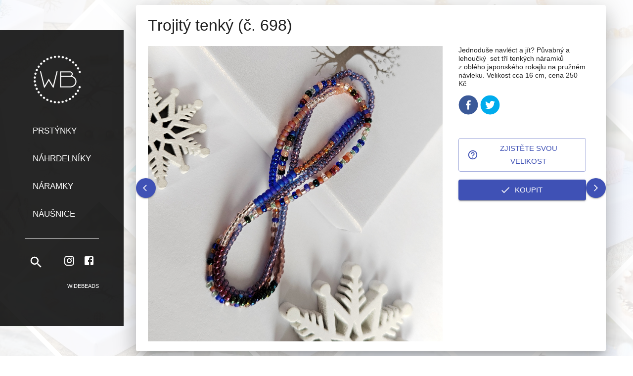

--- FILE ---
content_type: text/html; charset=utf-8
request_url: https://widebeads.cz/n%C3%A1ramky/UHJvZHVjdDo2OTY
body_size: 64936
content:
<!DOCTYPE html><html lang="cs"><head><meta charSet="utf-8"/><title>WideBeads</title><link rel="icon" type="image/png" href="/favicon-36.png"/><link rel="manifest" href="/manifest.json"/><meta name="viewport" content="minimum-scale=1, initial-scale=1, width=device-width"/><meta name="next-head-count" content="5"/><meta name="theme-color" content="#3f51b5"/><meta name="description" content="WideBeads"/><meta name="keywords" content="WideBeads"/><meta name="author" content="webiky.eu"/><script src="https://widget.packeta.com/v6/www/js/library.js" async=""></script><style data-emotion="css-global 1621gp6">html{-webkit-font-smoothing:antialiased;-moz-osx-font-smoothing:grayscale;box-sizing:border-box;-webkit-text-size-adjust:100%;}*,*::before,*::after{box-sizing:inherit;}strong,b{font-weight:700;}body{margin:0;color:rgba(0, 0, 0, 0.87);font-family:sans-serif;font-weight:400;font-size:1rem;line-height:1.5;background-color:#fff;}@media print{body{background-color:#fff;}}body::backdrop{background-color:#fff;}</style><style data-emotion="css "></style><link rel="preload" href="/_next/static/css/d9515f21d288a9e0.css" as="style"/><link rel="stylesheet" href="/_next/static/css/d9515f21d288a9e0.css" data-n-g=""/><link rel="preload" href="/_next/static/css/0d1b1dbd8ceeb100.css" as="style"/><link rel="stylesheet" href="/_next/static/css/0d1b1dbd8ceeb100.css" data-n-p=""/><noscript data-n-css=""></noscript><script defer="" nomodule="" src="/_next/static/chunks/polyfills-5cd94c89d3acac5f.js"></script><script src="/_next/static/chunks/webpack-5536c30cffb1f82f.js" defer=""></script><script src="/_next/static/chunks/framework-4556c45dd113b893.js" defer=""></script><script src="/_next/static/chunks/main-23a2273598c8fd59.js" defer=""></script><script src="/_next/static/chunks/pages/_app-7898bb24376133a4.js" defer=""></script><script src="/_next/static/chunks/29107295-fbcfe2172188e46f.js" defer=""></script><script src="/_next/static/chunks/b637e9a5-91b80ce9cda3124b.js" defer=""></script><script src="/_next/static/chunks/437-2f3e4de59a728e35.js" defer=""></script><script src="/_next/static/chunks/962-89a6b9c532267791.js" defer=""></script><script src="/_next/static/chunks/798-1570492bd0012dbb.js" defer=""></script><script src="/_next/static/chunks/pages/%5B%5B...slug%5D%5D-8a44ba13f92a0e7a.js" defer=""></script><script src="/_next/static/VFf-5fr-p47q73gAuuWu-/_buildManifest.js" defer=""></script><script src="/_next/static/VFf-5fr-p47q73gAuuWu-/_ssgManifest.js" defer=""></script><script src="/_next/static/VFf-5fr-p47q73gAuuWu-/_middlewareManifest.js" defer=""></script></head><body><div id="__next"><style data-emotion="css-global 1621gp6">html{-webkit-font-smoothing:antialiased;-moz-osx-font-smoothing:grayscale;box-sizing:border-box;-webkit-text-size-adjust:100%;}*,*::before,*::after{box-sizing:inherit;}strong,b{font-weight:700;}body{margin:0;color:rgba(0, 0, 0, 0.87);font-family:sans-serif;font-weight:400;font-size:1rem;line-height:1.5;background-color:#fff;}@media print{body{background-color:#fff;}}body::backdrop{background-color:#fff;}</style><div></div></div><script id="__NEXT_DATA__" type="application/json">{"props":{"pageProps":{"product":{"id":"UHJvZHVjdDo2OTY=","name":"Trojitý tenký (č. 698)","slug":"trojitý-tenký-č-698","category":{"id":"Q2F0ZWdvcnk6Mw==","name":"Náramky","slug":"náramky","__typename":"Category"},"thumbnail":{"url":"https://widebeads.cz/media/__sized__/products/698_b_c0aea659-thumbnail-510x510-70.jpg","__typename":"Image"},"media":[{"url":"https://widebeads.cz/media/products/698_b_c0aea659.jpg","__typename":"ProductMedia"},{"url":"https://widebeads.cz/media/products/698_a_383d4138.jpg","__typename":"ProductMedia"}],"images":[{"url":"https://widebeads.cz/media/products/698_b_c0aea659.jpg","__typename":"ProductImage"},{"url":"https://widebeads.cz/media/products/698_a_383d4138.jpg","__typename":"ProductImage"}],"pricing":{"priceRange":{"start":{"gross":{"amount":250,"currency":"CZK","__typename":"Money"},"__typename":"TaxedMoney"},"__typename":"TaxedMoneyRange"},"__typename":"ProductPricingInfo"},"description":"{\"time\": 1670774283423, \"blocks\": [{\"id\": \"Uxqe51GirM\", \"data\": {\"text\": \"Jednodu\\u0161e navl\\u00e9ct a j\\u00edt? P\\u016fvabn\\u00fd a lehou\\u010dk\\u00fd\u0026nbsp; set t\\u0159\\u00ed tenk\\u00fdch n\\u00e1ramk\\u016f z\u0026nbsp;obl\\u00e9ho japonsk\\u00e9ho\\nrokajlu na pru\\u017en\\u00e9m n\\u00e1vleku. Velikost cca 16 cm, cena 250 K\\u010d\"}, \"type\": \"paragraph\"}], \"version\": \"2.22.2\"}","isAvailableForPurchase":true,"isAvailable":true,"variants":[{"id":"UHJvZHVjdFZhcmlhbnQ6Njkz","__typename":"ProductVariant"}],"metadata":[{"key":"_InstagramTimestamp","value":"2022-12-11T05:00:00+0000","__typename":"MetadataItem"}],"__typename":"Product"},"category":{"id":"Q2F0ZWdvcnk6Mw==","name":"Náramky","slug":"náramky","description":null,"backgroundImage":{"url":"https://widebeads.cz/media/category-backgrounds/mix_b_e53836c4.jpg","__typename":"Image"},"__typename":"Category"},"categoryProducts":[{"id":"UHJvZHVjdDo5NDM=","name":"Plochý japonský hnědozlatý (č. 1547)","slug":"plochý-japonský-hnědozlatý-č-1547","category":{"id":"Q2F0ZWdvcnk6Mw==","name":"Náramky","slug":"náramky","__typename":"Category"},"thumbnail":{"url":"https://widebeads.cz/media/__sized__/products/1547_b_a5e108c2-thumbnail-510x510-70.jpg","__typename":"Image"},"media":[{"url":"https://widebeads.cz/media/products/1547_b_a5e108c2.jpg","__typename":"ProductMedia"},{"url":"https://widebeads.cz/media/products/1547_c_dc11fff3.jpg","__typename":"ProductMedia"},{"url":"https://widebeads.cz/media/products/1547_a_7c33e5e6.jpg","__typename":"ProductMedia"}],"images":[{"url":"https://widebeads.cz/media/products/1547_b_a5e108c2.jpg","__typename":"ProductImage"},{"url":"https://widebeads.cz/media/products/1547_c_dc11fff3.jpg","__typename":"ProductImage"},{"url":"https://widebeads.cz/media/products/1547_a_7c33e5e6.jpg","__typename":"ProductImage"}],"pricing":{"priceRange":{"start":{"gross":{"amount":150,"currency":"CZK","__typename":"Money"},"__typename":"TaxedMoney"},"__typename":"TaxedMoneyRange"},"__typename":"ProductPricingInfo"},"description":"{\"time\": 1740240991569, \"blocks\": [{\"id\": \"TGL5t481sd\", \"data\": {\"text\": \"Stahovac\\u00ed \\u0161\\u0148\\u016frkov\\u00fd n\\u00e1ramek z japonsk\\u00fdch ploch\\u00fdch kor\\u00e1lk\\u016f je lehou\\u010dk\\u00fd a tak p\\u0159\\u00edjemn\\u00fd na ruce! Efektn\\u00ed odlesky hn\\u011bd\\u00e9 a tmav\\u011b zlat\\u00e9 v\\u00e1s okouzl\\u00ed... Nastaviteln\\u00e1 velikost, cena 150 K\\u010d\"}, \"type\": \"paragraph\"}], \"version\": \"2.22.2\"}","isAvailableForPurchase":true,"isAvailable":true,"variants":[{"id":"UHJvZHVjdFZhcmlhbnQ6OTI1","__typename":"ProductVariant"}],"metadata":[{"key":"_InstagramTimestamp","value":"2025-01-01T11:00:00+0000","__typename":"MetadataItem"}],"__typename":"Product"},{"id":"UHJvZHVjdDo5NDI=","name":"Japonský plochý fialkový (č. 1545)","slug":"japonský-plochý-fialkový","category":{"id":"Q2F0ZWdvcnk6Mw==","name":"Náramky","slug":"náramky","__typename":"Category"},"thumbnail":{"url":"https://widebeads.cz/media/__sized__/products/1545_a_a40c910a-thumbnail-510x510-70.jpg","__typename":"Image"},"media":[{"url":"https://widebeads.cz/media/products/1545_a_a40c910a.jpg","__typename":"ProductMedia"},{"url":"https://widebeads.cz/media/products/1544_1545_b_9051d1f9.jpg","__typename":"ProductMedia"}],"images":[{"url":"https://widebeads.cz/media/products/1545_a_a40c910a.jpg","__typename":"ProductImage"},{"url":"https://widebeads.cz/media/products/1544_1545_b_9051d1f9.jpg","__typename":"ProductImage"}],"pricing":{"priceRange":{"start":{"gross":{"amount":150,"currency":"CZK","__typename":"Money"},"__typename":"TaxedMoney"},"__typename":"TaxedMoneyRange"},"__typename":"ProductPricingInfo"},"description":"{\"time\": 1740240470807, \"blocks\": [{\"id\": \"aPW2n44W34\", \"data\": {\"text\": \"Stahovac\\u00ed \\u0161\\u0148\\u016frkov\\u00fd n\\u00e1ramek z japonsk\\u00fdch ploch\\u00fdch kor\\u00e1lk\\u016f je lehou\\u010dk\\u00fd a tak p\\u0159\\u00edjemn\\u00fd na ruce! Kombinace fialkov\\u00e9, b\\u00edl\\u00e9 a zlat\\u00e9\u0026nbsp; je prost\\u011b n\\u00e1dhern\\u00e1. Nastaviteln\\u00e1 velikost, cena 150 K\\u010d\"}, \"type\": \"paragraph\"}], \"version\": \"2.22.2\"}","isAvailableForPurchase":true,"isAvailable":true,"variants":[{"id":"UHJvZHVjdFZhcmlhbnQ6OTI0","__typename":"ProductVariant"}],"metadata":[{"key":"_InstagramTimestamp","value":"2025-01-01T10:00:00+0000","__typename":"MetadataItem"}],"__typename":"Product"},{"id":"UHJvZHVjdDo5NDE=","name":"Japonský plochý tyrkys (č. 1544)","slug":"japonský-plochý-tyrkys","category":{"id":"Q2F0ZWdvcnk6Mw==","name":"Náramky","slug":"náramky","__typename":"Category"},"thumbnail":{"url":"https://widebeads.cz/media/__sized__/products/1544_b_2e4214d1-thumbnail-510x510-70.jpg","__typename":"Image"},"media":[{"url":"https://widebeads.cz/media/products/1544_b_2e4214d1.jpg","__typename":"ProductMedia"},{"url":"https://widebeads.cz/media/products/1544_a_d8c54967.jpg","__typename":"ProductMedia"},{"url":"https://widebeads.cz/media/products/1544_1545_a_abe978af.jpg","__typename":"ProductMedia"}],"images":[{"url":"https://widebeads.cz/media/products/1544_b_2e4214d1.jpg","__typename":"ProductImage"},{"url":"https://widebeads.cz/media/products/1544_a_d8c54967.jpg","__typename":"ProductImage"},{"url":"https://widebeads.cz/media/products/1544_1545_a_abe978af.jpg","__typename":"ProductImage"}],"pricing":{"priceRange":{"start":{"gross":{"amount":150,"currency":"CZK","__typename":"Money"},"__typename":"TaxedMoney"},"__typename":"TaxedMoneyRange"},"__typename":"ProductPricingInfo"},"description":"{\"time\": 1740240145588, \"blocks\": [{\"id\": \"ZNUqgpfmQA\", \"data\": {\"text\": \"Stahovac\\u00ed \\u0161\\u0148\\u016frkov\\u00fd n\\u00e1ramek z japonsk\\u00fdch ploch\\u00fdch kor\\u00e1lk\\u016f je lehou\\u010dk\\u00fd a tak p\\u0159\\u00edjemn\\u00fd na ruce! Kombinace tyrkysov\\u00e9, b\\u00edl\\u00e9 a zlat\\u00e9 vynikne v ka\\u017ed\\u00e9 situaci. Nastaviteln\\u00e1 velikost, cena 150 K\\u010d\"}, \"type\": \"paragraph\"}], \"version\": \"2.22.2\"}","isAvailableForPurchase":true,"isAvailable":true,"variants":[{"id":"UHJvZHVjdFZhcmlhbnQ6OTIz","__typename":"ProductVariant"}],"metadata":[{"key":"_InstagramTimestamp","value":"2025-01-01T09:00:00+0000","__typename":"MetadataItem"}],"__typename":"Product"},{"id":"UHJvZHVjdDo5Mzg=","name":"Zelené kostičky (č. 1418)","slug":"č-1418","category":{"id":"Q2F0ZWdvcnk6Mw==","name":"Náramky","slug":"náramky","__typename":"Category"},"thumbnail":{"url":"https://widebeads.cz/media/__sized__/products/1418_b_7fcc5fb0-thumbnail-510x510-70.jpg","__typename":"Image"},"media":[{"url":"https://widebeads.cz/media/products/1418_b_7fcc5fb0.jpg","__typename":"ProductMedia"},{"url":"https://widebeads.cz/media/products/1417_1418_1419_a_664677eb.jpg","__typename":"ProductMedia"},{"url":"https://widebeads.cz/media/products/1417_1418_1419_b_632f1f47.jpg","__typename":"ProductMedia"},{"url":"https://widebeads.cz/media/products/1418_1419_a_27163812.jpg","__typename":"ProductMedia"}],"images":[{"url":"https://widebeads.cz/media/products/1418_b_7fcc5fb0.jpg","__typename":"ProductImage"},{"url":"https://widebeads.cz/media/products/1417_1418_1419_a_664677eb.jpg","__typename":"ProductImage"},{"url":"https://widebeads.cz/media/products/1417_1418_1419_b_632f1f47.jpg","__typename":"ProductImage"},{"url":"https://widebeads.cz/media/products/1418_1419_a_27163812.jpg","__typename":"ProductImage"}],"pricing":{"priceRange":{"start":{"gross":{"amount":150,"currency":"CZK","__typename":"Money"},"__typename":"TaxedMoney"},"__typename":"TaxedMoneyRange"},"__typename":"ProductPricingInfo"},"description":"{\"time\": 1730563506287, \"blocks\": [{\"id\": \"5bsZmh9gCU\", \"data\": {\"text\": \"P\\u016fvabn\\u00fd zelen\\u00fd t\\u0159pyt sklen\\u011bn\\u00fdch komponent v jemn\\u00e9 kombinaci japonsk\\u00fdch cube kor\\u00e1lk\\u016f. N\\u00e1ramek na pru\\u017en\\u00e9m n\\u00e1vleku, s hv\\u011bzdi\\u010dkou st\\u0159\\u00edbrn\\u00e9 barvy. Velikost (obvod ruky) cca 15.8\\ncm,\u0026nbsp; na p\\u0159\\u00e1n\\u00ed p\\u0159iprav\\u00edme velikost na m\\u00edru. Cena 150 K\\u010d\"}, \"type\": \"paragraph\"}], \"version\": \"2.22.2\"}","isAvailableForPurchase":true,"isAvailable":true,"variants":[{"id":"UHJvZHVjdFZhcmlhbnQ6OTIw","__typename":"ProductVariant"}],"metadata":[{"key":"_InstagramTimestamp","value":"2024-11-01T09:00:00+0000","__typename":"MetadataItem"}],"__typename":"Product"},{"id":"UHJvZHVjdDo5Mzc=","name":"Široký šitý s proužky (č. 1421)","slug":"široký-šitý-s-proužky-č-1421","category":{"id":"Q2F0ZWdvcnk6Mw==","name":"Náramky","slug":"náramky","__typename":"Category"},"thumbnail":{"url":"https://widebeads.cz/media/__sized__/products/1421_b_39585eb2-thumbnail-510x510-70.jpg","__typename":"Image"},"media":[{"url":"https://widebeads.cz/media/products/1421_b_39585eb2.jpg","__typename":"ProductMedia"},{"url":"https://widebeads.cz/media/products/1421_c_dbe62e0d.jpg","__typename":"ProductMedia"},{"url":"https://widebeads.cz/media/products/1421_a_ff7fd301.jpg","__typename":"ProductMedia"}],"images":[{"url":"https://widebeads.cz/media/products/1421_b_39585eb2.jpg","__typename":"ProductImage"},{"url":"https://widebeads.cz/media/products/1421_c_dbe62e0d.jpg","__typename":"ProductImage"},{"url":"https://widebeads.cz/media/products/1421_a_ff7fd301.jpg","__typename":"ProductImage"}],"pricing":{"priceRange":{"start":{"gross":{"amount":950,"currency":"CZK","__typename":"Money"},"__typename":"TaxedMoney"},"__typename":"TaxedMoneyRange"},"__typename":"ProductPricingInfo"},"description":"{\"time\": 1730563115834, \"blocks\": [{\"id\": \"7Z8sT7DKcy\", \"data\": {\"text\": \"Elegantn\\u00ed \\u0161irok\\u00fd unisex n\\u00e1ramek, s jemn\\u00fdmi prou\\u017eky. \\u00dachvatn\\u00fd mix hn\\u011bdav\\u00fdch odst\\u00ednu m\\u00e1 kr\\u00e1sn\\u00e9 efekty. Nastaviteln\\u00e1 velikost, zap\\u00edn\\u00e1n\\u00ed stahovac\\u00ed na kau\\u010dukov\\u00e9 lanko (lze p\\u0159\\u00edpadn\\u011b zm\\u011bnit na zap\\u00edn\\u00e1n\\u00ed karabinkou). Cena 950 K\\u010d\"}, \"type\": \"paragraph\"}], \"version\": \"2.22.2\"}","isAvailableForPurchase":true,"isAvailable":true,"variants":[{"id":"UHJvZHVjdFZhcmlhbnQ6OTE5","__typename":"ProductVariant"}],"metadata":[{"key":"_InstagramTimestamp","value":"2024-11-01T07:00:00+0000","__typename":"MetadataItem"}],"__typename":"Product"},{"id":"UHJvZHVjdDo5MzY=","name":"Diamanty duhové (č. 1455)","slug":"č-1455","category":{"id":"Q2F0ZWdvcnk6Mw==","name":"Náramky","slug":"náramky","__typename":"Category"},"thumbnail":{"url":"https://widebeads.cz/media/__sized__/products/1455_c_e1b29d8b-thumbnail-510x510-70.jpg","__typename":"Image"},"media":[{"url":"https://widebeads.cz/media/products/1455_c_e1b29d8b.jpg","__typename":"ProductMedia"},{"url":"https://widebeads.cz/media/products/1455_d_91888617.jpg","__typename":"ProductMedia"},{"url":"https://widebeads.cz/media/products/1455_a_bc435345.jpg","__typename":"ProductMedia"},{"url":"https://widebeads.cz/media/products/1455_g_0cf9cef4.jpg","__typename":"ProductMedia"},{"url":"https://widebeads.cz/media/products/1455_b_f3257ff2.jpg","__typename":"ProductMedia"}],"images":[{"url":"https://widebeads.cz/media/products/1455_c_e1b29d8b.jpg","__typename":"ProductImage"},{"url":"https://widebeads.cz/media/products/1455_d_91888617.jpg","__typename":"ProductImage"},{"url":"https://widebeads.cz/media/products/1455_a_bc435345.jpg","__typename":"ProductImage"},{"url":"https://widebeads.cz/media/products/1455_g_0cf9cef4.jpg","__typename":"ProductImage"},{"url":"https://widebeads.cz/media/products/1455_b_f3257ff2.jpg","__typename":"ProductImage"}],"pricing":{"priceRange":{"start":{"gross":{"amount":300,"currency":"CZK","__typename":"Money"},"__typename":"TaxedMoney"},"__typename":"TaxedMoneyRange"},"__typename":"ProductPricingInfo"},"description":"{\"time\": 1730561703444, \"blocks\": [{\"id\": \"CFuhTsesgU\", \"data\": {\"text\": \"N\\u00e1dhern\\u00e9 duhov\\u00e9 efekty a \\u00fa\\u017easn\\u00e9 odst\\u00edny od oran\\u017eov\\u00e9 po syt\\u011b modrou na \\u0161it\\u00e9m n\\u00e1ramku z \\u010desk\\u00fdch sklen\\u011bn\\u00fdch komponent ve tvaru diamantu. Nastaviteln\\u00e1 velikost cca 14 a\\u017e 19 cm, cena 300 K\\u010d\"}, \"type\": \"paragraph\"}], \"version\": \"2.22.2\"}","isAvailableForPurchase":true,"isAvailable":true,"variants":[{"id":"UHJvZHVjdFZhcmlhbnQ6OTE4","__typename":"ProductVariant"}],"metadata":[{"key":"_InstagramTimestamp","value":"2024-11-01T04:00:00+0000","__typename":"MetadataItem"}],"__typename":"Product"},{"id":"UHJvZHVjdDo5MzU=","name":"Kovově modré šipky (č. 1457)","slug":"č-1457","category":{"id":"Q2F0ZWdvcnk6Mw==","name":"Náramky","slug":"náramky","__typename":"Category"},"thumbnail":{"url":"https://widebeads.cz/media/__sized__/products/1457_a_8919ef2c-thumbnail-510x510-70.jpg","__typename":"Image"},"media":[{"url":"https://widebeads.cz/media/products/1457_a_8919ef2c.jpg","__typename":"ProductMedia"},{"url":"https://widebeads.cz/media/products/1457_b_38ac5f33.jpg","__typename":"ProductMedia"}],"images":[{"url":"https://widebeads.cz/media/products/1457_a_8919ef2c.jpg","__typename":"ProductImage"},{"url":"https://widebeads.cz/media/products/1457_b_38ac5f33.jpg","__typename":"ProductImage"}],"pricing":{"priceRange":{"start":{"gross":{"amount":270,"currency":"CZK","__typename":"Money"},"__typename":"TaxedMoney"},"__typename":"TaxedMoneyRange"},"__typename":"ProductPricingInfo"},"description":"{\"time\": 1730557520636, \"blocks\": [{\"id\": \"8m0R9ugBfd\", \"data\": {\"text\": \"Unisex n\\u00e1ramek z velmi efektn\\u00edch kovov\\u011b modr\\u00fdch \\u0161ipek na pru\\u017en\\u00e9m n\\u00e1vleku. Velikost 16.2 cm (obvod ruky, na p\\u0159\\u00e1n\\u00ed p\\u0159iprav\\u00edme velikost na m\\u00edru). Cena 270 K\\u010d\"}, \"type\": \"paragraph\"}], \"version\": \"2.22.2\"}","isAvailableForPurchase":true,"isAvailable":true,"variants":[{"id":"UHJvZHVjdFZhcmlhbnQ6OTE3","__typename":"ProductVariant"}],"metadata":[{"key":"_InstagramTimestamp","value":"2024-11-01T03:00:00+0000","__typename":"MetadataItem"}],"__typename":"Product"},{"id":"UHJvZHVjdDo5MzQ=","name":"Duhové šipky (č. 1458)","slug":"duhové-šipky-č-1458","category":{"id":"Q2F0ZWdvcnk6Mw==","name":"Náramky","slug":"náramky","__typename":"Category"},"thumbnail":{"url":"https://widebeads.cz/media/__sized__/products/1458_c_37865b91-thumbnail-510x510-70.jpg","__typename":"Image"},"media":[{"url":"https://widebeads.cz/media/products/1458_c_37865b91.jpg","__typename":"ProductMedia"},{"url":"https://widebeads.cz/media/products/1458_g_8b211b14.jpg","__typename":"ProductMedia"},{"url":"https://widebeads.cz/media/products/1458_f_a14d0801.jpg","__typename":"ProductMedia"},{"url":"https://widebeads.cz/media/products/1458_1459_a_53ab6a49.jpg","__typename":"ProductMedia"},{"url":"https://widebeads.cz/media/products/1458_b_e1a4cfe3.jpg","__typename":"ProductMedia"}],"images":[{"url":"https://widebeads.cz/media/products/1458_c_37865b91.jpg","__typename":"ProductImage"},{"url":"https://widebeads.cz/media/products/1458_g_8b211b14.jpg","__typename":"ProductImage"},{"url":"https://widebeads.cz/media/products/1458_f_a14d0801.jpg","__typename":"ProductImage"},{"url":"https://widebeads.cz/media/products/1458_1459_a_53ab6a49.jpg","__typename":"ProductImage"},{"url":"https://widebeads.cz/media/products/1458_b_e1a4cfe3.jpg","__typename":"ProductImage"}],"pricing":{"priceRange":{"start":{"gross":{"amount":260,"currency":"CZK","__typename":"Money"},"__typename":"TaxedMoney"},"__typename":"TaxedMoneyRange"},"__typename":"ProductPricingInfo"},"description":"{\"time\": 1730557214489, \"blocks\": [{\"id\": \"DLhb0B2KUn\", \"data\": {\"text\": \"N\\u00e1dhern\\u00e1 \\u0161ipkov\\u00e1 duha na n\\u00e1ramku s pru\\u017en\\u00fdm n\\u00e1vlekem. Sklen\\u011bn\\u00e9 komponenty \\u010desk\\u00e9 v\\u00fdroby, velikost n\\u00e1ramku 15 cm (obvod ruky; na p\\u0159\\u00e1n\\u00ed vytvo\\u0159\\u00edme velikost na m\\u00edru). Cena 260 K\\u010d\"}, \"type\": \"paragraph\"}], \"version\": \"2.22.2\"}","isAvailableForPurchase":true,"isAvailable":true,"variants":[{"id":"UHJvZHVjdFZhcmlhbnQ6OTE2","__typename":"ProductVariant"}],"metadata":[{"key":"_InstagramTimestamp","value":"2024-11-01T02:00:00+0000","__typename":"MetadataItem"}],"__typename":"Product"},{"id":"UHJvZHVjdDo5MzM=","name":"Duhové šipky (č. 1459)","slug":"č-1459","category":{"id":"Q2F0ZWdvcnk6Mw==","name":"Náramky","slug":"náramky","__typename":"Category"},"thumbnail":{"url":"https://widebeads.cz/media/__sized__/products/1458_1459_b_e79d0963-thumbnail-510x510-70.jpg","__typename":"Image"},"media":[{"url":"https://widebeads.cz/media/products/1458_1459_b_e79d0963.jpg","__typename":"ProductMedia"},{"url":"https://widebeads.cz/media/products/1459_g_14351a1b.jpg","__typename":"ProductMedia"},{"url":"https://widebeads.cz/media/products/1459_b_c4a9dced.jpg","__typename":"ProductMedia"},{"url":"https://widebeads.cz/media/products/1458_1459_a_6b713264.jpg","__typename":"ProductMedia"}],"images":[{"url":"https://widebeads.cz/media/products/1458_1459_b_e79d0963.jpg","__typename":"ProductImage"},{"url":"https://widebeads.cz/media/products/1459_g_14351a1b.jpg","__typename":"ProductImage"},{"url":"https://widebeads.cz/media/products/1459_b_c4a9dced.jpg","__typename":"ProductImage"},{"url":"https://widebeads.cz/media/products/1458_1459_a_6b713264.jpg","__typename":"ProductImage"}],"pricing":{"priceRange":{"start":{"gross":{"amount":300,"currency":"CZK","__typename":"Money"},"__typename":"TaxedMoney"},"__typename":"TaxedMoneyRange"},"__typename":"ProductPricingInfo"},"description":"{\"time\": 1730556258236, \"blocks\": [{\"id\": \"16BKDsA6Cv\", \"data\": {\"text\": \"N\\u00e1dhern\\u00e1 duha, poskl\\u00e1dan\\u00e1 z \\u010desk\\u00fdch sklen\\u011bn\\u00fdch komponent. \\u0160ipkov\\u00fd n\\u00e1ramek m\\u00e1 zap\\u00edn\\u00e1n\\u00ed na karabinku z chirurgick\\u00e9 oceli a nastavitelnou velikost (pro obvod ruky 16 - 21 cm). Cena 300 K\\u010d\"}, \"type\": \"paragraph\"}], \"version\": \"2.22.2\"}","isAvailableForPurchase":true,"isAvailable":true,"variants":[{"id":"UHJvZHVjdFZhcmlhbnQ6OTE1","__typename":"ProductVariant"}],"metadata":[{"key":"_InstagramTimestamp","value":"2024-11-01T01:00:00+0000","__typename":"MetadataItem"}],"__typename":"Product"},{"id":"UHJvZHVjdDo5MjU=","name":"Energicky oranžový (č. 1306)","slug":"2024-08-01","category":{"id":"Q2F0ZWdvcnk6Mw==","name":"Náramky","slug":"náramky","__typename":"Category"},"thumbnail":{"url":"https://widebeads.cz/media/__sized__/products/1_a53109e9-thumbnail-510x510-70.jpg","__typename":"Image"},"media":[{"url":"https://widebeads.cz/media/products/1_a53109e9.jpg","__typename":"ProductMedia"},{"url":"https://widebeads.cz/media/products/1_1b8fec19.jpg","__typename":"ProductMedia"},{"url":"https://widebeads.cz/media/products/1_70454a81.jpg","__typename":"ProductMedia"},{"url":"https://widebeads.cz/media/products/1_cf7b6c34.jpg","__typename":"ProductMedia"}],"images":[{"url":"https://widebeads.cz/media/products/1_a53109e9.jpg","__typename":"ProductImage"},{"url":"https://widebeads.cz/media/products/1_1b8fec19.jpg","__typename":"ProductImage"},{"url":"https://widebeads.cz/media/products/1_70454a81.jpg","__typename":"ProductImage"},{"url":"https://widebeads.cz/media/products/1_cf7b6c34.jpg","__typename":"ProductImage"}],"pricing":{"priceRange":{"start":{"gross":{"amount":390,"currency":"CZK","__typename":"Money"},"__typename":"TaxedMoney"},"__typename":"TaxedMoneyRange"},"__typename":"ProductPricingInfo"},"description":"{\"time\": 1722542408496, \"blocks\": [{\"id\": \"0s05RHPU8A\", \"data\": {\"text\": \"Energick\\u00e1 kombinace oran\\u017eov\\u00fdch odst\\u00edn\\u016f s jemn\\u00fdm dotekem fialkov\\u00e9... Ru\\u010dn\\u011b \\u0161it\\u00fd \\u0161perk z japonsk\\u00e9ho rokajlu m\\u00e1 karabinku z chirurgick\\u00e9 oceli a nastavitelnou velikost. Cena 390 K\\u010d (lze i v mnoha dal\\u0161\\u00edch barv\\u00e1ch). N\\u00e1ramek m\\u016f\\u017eete kr\\u00e1sn\\u011b doplnit n\\u00e1u\\u0161ni\\u010dkami nebo p\\u0159\\u00edv\\u011bskem \\ud83e\\udde1#oranzovynaramek #japonskyrokajl #orangebracelet #orangebracelets #rucnesitynaramek #\"}, \"type\": \"paragraph\"}], \"version\": \"2.22.2\"}","isAvailableForPurchase":true,"isAvailable":true,"variants":[{"id":"UHJvZHVjdFZhcmlhbnQ6OTA4","__typename":"ProductVariant"}],"metadata":[{"key":"_InstagramPermalink","value":"https://www.instagram.com/p/C-HrzS8M0na/","__typename":"MetadataItem"},{"key":"_InstagramTimestamp","value":"2024-08-01T08:09:20+0000","__typename":"MetadataItem"}],"__typename":"Product"},{"id":"UHJvZHVjdDo5MjY=","name":"Duha na pružném (č. 1371)","slug":"č-1371","category":{"id":"Q2F0ZWdvcnk6Mw==","name":"Náramky","slug":"náramky","__typename":"Category"},"thumbnail":{"url":"https://widebeads.cz/media/__sized__/products/1371_1372_b_79c26bdb-thumbnail-510x510-70.jpg","__typename":"Image"},"media":[{"url":"https://widebeads.cz/media/products/1371_1372_b_79c26bdb.jpg","__typename":"ProductMedia"},{"url":"https://widebeads.cz/media/products/1371_a_da77296c.jpg","__typename":"ProductMedia"},{"url":"https://widebeads.cz/media/products/1371_1372_c_e16af85a.jpg","__typename":"ProductMedia"},{"url":"https://widebeads.cz/media/products/1371_1372_a_6e409d62.jpg","__typename":"ProductMedia"}],"images":[{"url":"https://widebeads.cz/media/products/1371_1372_b_79c26bdb.jpg","__typename":"ProductImage"},{"url":"https://widebeads.cz/media/products/1371_a_da77296c.jpg","__typename":"ProductImage"},{"url":"https://widebeads.cz/media/products/1371_1372_c_e16af85a.jpg","__typename":"ProductImage"},{"url":"https://widebeads.cz/media/products/1371_1372_a_6e409d62.jpg","__typename":"ProductImage"}],"pricing":{"priceRange":{"start":{"gross":{"amount":190,"currency":"CZK","__typename":"Money"},"__typename":"TaxedMoney"},"__typename":"TaxedMoneyRange"},"__typename":"ProductPricingInfo"},"description":"{\"time\": 1723280745866, \"blocks\": [{\"id\": \"SGwOGjw_iE\", \"data\": {\"text\": \"Kdo by se necht\\u011bl st\\u00e1t na chv\\u00edli zase princeznou? :-) N\\u00e1dhern\\u011b m\\u011b\\u0148av\\u00e1 duha pro velk\\u00e9 i mal\\u00e9 (a na pru\\u017en\\u00e9m n\\u00e1vleku) je tvo\\u0159ena barevn\\u00fdmi 6 mm kor\\u00e1lky syntetick\\u00e9ho m\\u011bs\\u00ed\\u010dn\\u00edho kamene. Velikost v\\u00e1m uprav\\u00edme na m\\u00edru, cena 190 K\\u010d\"}, \"type\": \"paragraph\"}], \"version\": \"2.22.2\"}","isAvailableForPurchase":true,"isAvailable":true,"variants":[{"id":"UHJvZHVjdFZhcmlhbnQ6OTA5","__typename":"ProductVariant"}],"metadata":[{"key":"_InstagramTimestamp","value":"2024-08-01T01:00:00+0000","__typename":"MetadataItem"}],"__typename":"Product"},{"id":"UHJvZHVjdDo5MjQ=","name":"Barevné zirkony - kuličky (č. 1357)","slug":"barevné-zirkony-kuličky-č-1357","category":{"id":"Q2F0ZWdvcnk6Mw==","name":"Náramky","slug":"náramky","__typename":"Category"},"thumbnail":{"url":"https://widebeads.cz/media/__sized__/products/1357_1358_k_a1131e38-thumbnail-510x510-70.jpg","__typename":"Image"},"media":[{"url":"https://widebeads.cz/media/products/1357_1358_k_a1131e38.jpg","__typename":"ProductMedia"},{"url":"https://widebeads.cz/media/products/1357_1358_a_1a1dfaa7.jpg","__typename":"ProductMedia"},{"url":"https://widebeads.cz/media/products/1357_1358_b_82f52b3c.jpg","__typename":"ProductMedia"},{"url":"https://widebeads.cz/media/products/1358_1357_h_d15ca4d6.jpg","__typename":"ProductMedia"}],"images":[{"url":"https://widebeads.cz/media/products/1357_1358_k_a1131e38.jpg","__typename":"ProductImage"},{"url":"https://widebeads.cz/media/products/1357_1358_a_1a1dfaa7.jpg","__typename":"ProductImage"},{"url":"https://widebeads.cz/media/products/1357_1358_b_82f52b3c.jpg","__typename":"ProductImage"},{"url":"https://widebeads.cz/media/products/1358_1357_h_d15ca4d6.jpg","__typename":"ProductImage"}],"pricing":{"priceRange":{"start":{"gross":{"amount":290,"currency":"CZK","__typename":"Money"},"__typename":"TaxedMoney"},"__typename":"TaxedMoneyRange"},"__typename":"ProductPricingInfo"},"description":"{\"time\": 1722419488831, \"blocks\": [{\"id\": \"KKQgebS2OE\", \"data\": {\"text\": \"N\\u00e1ramek barevn\\u00fd jako l\\u00e9to :-) Z\\u00e1\\u0159iv\\u00fd \\u0161perk z brou\\u0161en\\u00fdch kor\\u00e1lk\\u016f (kuli\\u010dek) kubick\\u00e9ho zirkonu. Velikost nastaviteln\\u00e1, zap\\u00edn\\u00e1ni na karabinku z chirurgick\\u00e9 oceli, cena 290 K\\u010d\"}, \"type\": \"paragraph\"}], \"version\": \"2.22.2\"}","isAvailableForPurchase":true,"isAvailable":true,"variants":[{"id":"UHJvZHVjdFZhcmlhbnQ6OTA3","__typename":"ProductVariant"}],"metadata":[{"key":"_InstagramTimestamp","value":"2024-06-01T11:00:00+0000","__typename":"MetadataItem"}],"__typename":"Product"},{"id":"UHJvZHVjdDo5MjM=","name":"Barevné zirkony - rondelky (č. 1358)","slug":"barevné-zirkony-č-1358","category":{"id":"Q2F0ZWdvcnk6Mw==","name":"Náramky","slug":"náramky","__typename":"Category"},"thumbnail":{"url":"https://widebeads.cz/media/__sized__/products/1358_1357_h_a5ebdefb-thumbnail-510x510-70.jpg","__typename":"Image"},"media":[{"url":"https://widebeads.cz/media/products/1358_1357_h_a5ebdefb.jpg","__typename":"ProductMedia"},{"url":"https://widebeads.cz/media/products/1357_1358_b_80c78bc5.jpg","__typename":"ProductMedia"},{"url":"https://widebeads.cz/media/products/1357_1358_a_9de22033.jpg","__typename":"ProductMedia"},{"url":"https://widebeads.cz/media/products/1357_az_1359_c_11f807c1.jpg","__typename":"ProductMedia"}],"images":[{"url":"https://widebeads.cz/media/products/1358_1357_h_a5ebdefb.jpg","__typename":"ProductImage"},{"url":"https://widebeads.cz/media/products/1357_1358_b_80c78bc5.jpg","__typename":"ProductImage"},{"url":"https://widebeads.cz/media/products/1357_1358_a_9de22033.jpg","__typename":"ProductImage"},{"url":"https://widebeads.cz/media/products/1357_az_1359_c_11f807c1.jpg","__typename":"ProductImage"}],"pricing":{"priceRange":{"start":{"gross":{"amount":290,"currency":"CZK","__typename":"Money"},"__typename":"TaxedMoney"},"__typename":"TaxedMoneyRange"},"__typename":"ProductPricingInfo"},"description":"{\"time\": 1722418929521, \"blocks\": [{\"id\": \"1LXWGdScpQ\", \"data\": {\"text\": \"N\\u00e1ramek barevn\\u00fd jako l\\u00e9to :-) Z\\u00e1\\u0159iv\\u00fd \\u0161perk z brou\\u0161en\\u00fdch rondelek kubick\\u00e9ho zirkonu. Velikost nastaviteln\\u00e1, zap\\u00edn\\u00e1ni na karabinku z chirurgick\\u00e9 oceli, cena 290 K\\u010d\"}, \"type\": \"paragraph\"}], \"version\": \"2.22.2\"}","isAvailableForPurchase":true,"isAvailable":true,"variants":[{"id":"UHJvZHVjdFZhcmlhbnQ6OTA2","__typename":"ProductVariant"}],"metadata":[{"key":"_InstagramTimestamp","value":"2024-06-01T06:00:00+0000","__typename":"MetadataItem"}],"__typename":"Product"},{"id":"UHJvZHVjdDo5MjI=","name":"Kůže a nerez kostičky (č. 1360)","slug":"č-1360","category":{"id":"Q2F0ZWdvcnk6Mw==","name":"Náramky","slug":"náramky","__typename":"Category"},"thumbnail":{"url":"https://widebeads.cz/media/__sized__/products/1360_a_e66d8e48-thumbnail-510x510-70.jpg","__typename":"Image"},"media":[{"url":"https://widebeads.cz/media/products/1360_a_e66d8e48.jpg","__typename":"ProductMedia"},{"url":"https://widebeads.cz/media/products/1360_1361_a_0c48a6e7.jpg","__typename":"ProductMedia"}],"images":[{"url":"https://widebeads.cz/media/products/1360_a_e66d8e48.jpg","__typename":"ProductImage"},{"url":"https://widebeads.cz/media/products/1360_1361_a_0c48a6e7.jpg","__typename":"ProductImage"}],"pricing":{"priceRange":{"start":{"gross":{"amount":160,"currency":"CZK","__typename":"Money"},"__typename":"TaxedMoney"},"__typename":"TaxedMoneyRange"},"__typename":"ProductPricingInfo"},"description":"{\"time\": 1722418616978, \"blocks\": [{\"id\": \"Y8OhLAhSZp\", \"data\": {\"text\": \"Elegantn\\u00ed spojen\\u00ed p\\u0159\\u00edrodn\\u00ed k\\u016f\\u017ee a nerez kosti\\u010dek ve st\\u0159\\u00edbrn\\u00e9m odst\\u00ednu. Zap\\u00edn\\u00e1n\\u00ed stahovac\\u00ed, velikost p\\u0159\\u00edpadn\\u011b uprav\\u00edme. Cena 160 K\\u010d\"}, \"type\": \"paragraph\"}], \"version\": \"2.22.2\"}","isAvailableForPurchase":true,"isAvailable":true,"variants":[{"id":"UHJvZHVjdFZhcmlhbnQ6OTA1","__typename":"ProductVariant"}],"metadata":[{"key":"_InstagramTimestamp","value":"2024-06-01T04:00:00+0000","__typename":"MetadataItem"}],"__typename":"Product"},{"id":"UHJvZHVjdDo5MjE=","name":"Kůže a Bodhi korálek (č. 1361)","slug":"č-1361","category":{"id":"Q2F0ZWdvcnk6Mw==","name":"Náramky","slug":"náramky","__typename":"Category"},"thumbnail":{"url":"https://widebeads.cz/media/__sized__/products/1361_a_dbcb9d13-thumbnail-510x510-70.jpg","__typename":"Image"},"media":[{"url":"https://widebeads.cz/media/products/1361_a_dbcb9d13.jpg","__typename":"ProductMedia"},{"url":"https://widebeads.cz/media/products/1360_1361_a_66dbe73e.jpg","__typename":"ProductMedia"}],"images":[{"url":"https://widebeads.cz/media/products/1361_a_dbcb9d13.jpg","__typename":"ProductImage"},{"url":"https://widebeads.cz/media/products/1360_1361_a_66dbe73e.jpg","__typename":"ProductImage"}],"pricing":{"priceRange":{"start":{"gross":{"amount":160,"currency":"CZK","__typename":"Money"},"__typename":"TaxedMoney"},"__typename":"TaxedMoneyRange"},"__typename":"ProductPricingInfo"},"description":"{\"time\": 1722418324294, \"blocks\": [{\"id\": \"PqvPN2Q5xC\", \"data\": {\"text\": \"M\\u00e1te r\\u00e1di p\\u0159\\u00edrodn\\u00ed materi\\u00e1ly? Jemn\\u00fd n\\u00e1ramek z taupe k\\u016f\\u017ee a kor\\u00e1lku Bodhi je to prav\\u00e9 pro v\\u00e1s.\u0026nbsp;Bodhi kor\\u00e1lky jsou vyroben\\u00e9 ze sem\\u00ednek f\\u00edkusu religiosa a jsou doporu\\u010dov\\u00e1ny pro zklidn\\u011bn\\u00ed i meditace.\u0026nbsp; Zap\\u00edn\\u00e1n\\u00ed stahovac\\u00ed, velikost p\\u0159\\u00edpadn\\u011b uprav\\u00edme, cena 160 K\\u010d\"}, \"type\": \"paragraph\"}], \"version\": \"2.22.2\"}","isAvailableForPurchase":true,"isAvailable":true,"variants":[{"id":"UHJvZHVjdFZhcmlhbnQ6OTA0","__typename":"ProductVariant"}],"metadata":[{"key":"_InstagramTimestamp","value":"2024-06-01T02:00:00+0000","__typename":"MetadataItem"}],"__typename":"Product"},{"id":"UHJvZHVjdDo5MjA=","name":"Vanilka a rose gold (č. 1362)","slug":"vanilka-a-rose-gold-č-1362","category":{"id":"Q2F0ZWdvcnk6Mw==","name":"Náramky","slug":"náramky","__typename":"Category"},"thumbnail":{"url":"https://widebeads.cz/media/__sized__/products/1362_a_09fc8f61-thumbnail-510x510-70.jpg","__typename":"Image"},"media":[{"url":"https://widebeads.cz/media/products/1362_a_09fc8f61.jpg","__typename":"ProductMedia"},{"url":"https://widebeads.cz/media/products/1362_c_ccb016cb.jpg","__typename":"ProductMedia"},{"url":"https://widebeads.cz/media/products/1362_b_f1575636.jpg","__typename":"ProductMedia"}],"images":[{"url":"https://widebeads.cz/media/products/1362_a_09fc8f61.jpg","__typename":"ProductImage"},{"url":"https://widebeads.cz/media/products/1362_c_ccb016cb.jpg","__typename":"ProductImage"},{"url":"https://widebeads.cz/media/products/1362_b_f1575636.jpg","__typename":"ProductImage"}],"pricing":{"priceRange":{"start":{"gross":{"amount":210,"currency":"CZK","__typename":"Money"},"__typename":"TaxedMoney"},"__typename":"TaxedMoneyRange"},"__typename":"ProductPricingInfo"},"description":"{\"time\": 1722417982140, \"blocks\": [{\"id\": \"li-qDT1EvE\", \"data\": {\"text\": \"Dvojit\\u00fd n\\u00e1ramek z tenk\\u00e9 k\\u016f\\u017ee vanilkov\\u00e9ho odst\\u00ednu a nerezov\\u00fdch kor\\u00e1lk\\u016f v odst\\u00ednu rose gold. Zap\\u00edn\\u00e1n\\u00ed stahovac\\u00ed, velikost p\\u0159\\u00edpadn\\u011b p\\u0159izp\\u016fsob\\u00edme. Cena 210 K\\u010d\"}, \"type\": \"paragraph\"}], \"version\": \"2.22.2\"}","isAvailableForPurchase":true,"isAvailable":true,"variants":[{"id":"UHJvZHVjdFZhcmlhbnQ6OTAz","__typename":"ProductVariant"}],"metadata":[{"key":"_InstagramTimestamp","value":"2024-06-01T01:00:00+0000","__typename":"MetadataItem"}],"__typename":"Product"},{"id":"UHJvZHVjdDo5MTE=","name":"Barevný candy mix (č. 1285)","slug":"barevný-candy-mix-č-1285","category":{"id":"Q2F0ZWdvcnk6Mw==","name":"Náramky","slug":"náramky","__typename":"Category"},"thumbnail":{"url":"https://widebeads.cz/media/__sized__/products/1285_a_bd288b5d-thumbnail-510x510-70.jpg","__typename":"Image"},"media":[{"url":"https://widebeads.cz/media/products/1285_a_bd288b5d.jpg","__typename":"ProductMedia"},{"url":"https://widebeads.cz/media/products/1285_b_d06ead98.jpg","__typename":"ProductMedia"},{"url":"https://widebeads.cz/media/products/1285_c_732bcabc.jpg","__typename":"ProductMedia"},{"url":"https://widebeads.cz/media/products/1285_d_a2ef4dfd.jpg","__typename":"ProductMedia"}],"images":[{"url":"https://widebeads.cz/media/products/1285_a_bd288b5d.jpg","__typename":"ProductImage"},{"url":"https://widebeads.cz/media/products/1285_b_d06ead98.jpg","__typename":"ProductImage"},{"url":"https://widebeads.cz/media/products/1285_c_732bcabc.jpg","__typename":"ProductImage"},{"url":"https://widebeads.cz/media/products/1285_d_a2ef4dfd.jpg","__typename":"ProductImage"}],"pricing":{"priceRange":{"start":{"gross":{"amount":380,"currency":"CZK","__typename":"Money"},"__typename":"TaxedMoney"},"__typename":"TaxedMoneyRange"},"__typename":"ProductPricingInfo"},"description":"{\"time\": 1716917021783, \"blocks\": [{\"id\": \"tverll3lGI\", \"data\": {\"text\": \"P\\u0159\\u00e1li jste si pestr\\u00e9 bonbonky? N\\u011bjak\\u00e9 tu pro v\\u00e1s m\\u00e1me :-). Tento vesel\\u00fd mix na ru\\u010dn\\u011b \\u0161it\\u00e9m n\\u00e1ramku je jako stvo\\u0159en\\u00fd pro l\\u00e9to u vody. Sedmi\\u0159ad\\u00fd \\u0161perk m\\u00e1 zap\\u00edn\\u00e1n\\u00ed na karabinku z chirurgick\\u00e9 oceli a nastavitelnou velikost. Cena 380 K\\u010d\"}, \"type\": \"paragraph\"}], \"version\": \"2.22.2\"}","isAvailableForPurchase":true,"isAvailable":true,"variants":[{"id":"UHJvZHVjdFZhcmlhbnQ6ODk2","__typename":"ProductVariant"}],"metadata":[{"key":"_InstagramTimestamp","value":"2024-05-26T05:00:00+0000","__typename":"MetadataItem"}],"__typename":"Product"},{"id":"UHJvZHVjdDo5MTA=","name":"Duhový se stříbrnou (č. 1286)","slug":"č-1286","category":{"id":"Q2F0ZWdvcnk6Mw==","name":"Náramky","slug":"náramky","__typename":"Category"},"thumbnail":{"url":"https://widebeads.cz/media/__sized__/products/1286_b_9c23bcdf-thumbnail-510x510-70.jpg","__typename":"Image"},"media":[{"url":"https://widebeads.cz/media/products/1286_b_9c23bcdf.jpg","__typename":"ProductMedia"},{"url":"https://widebeads.cz/media/products/1286_a_06b36893.jpg","__typename":"ProductMedia"},{"url":"https://widebeads.cz/media/products/1286_c_f09e9bd7.jpg","__typename":"ProductMedia"},{"url":"https://widebeads.cz/media/products/1286_d_3a505964.jpg","__typename":"ProductMedia"},{"url":"https://widebeads.cz/media/products/1286_e_bf81f9f1.jpg","__typename":"ProductMedia"}],"images":[{"url":"https://widebeads.cz/media/products/1286_b_9c23bcdf.jpg","__typename":"ProductImage"},{"url":"https://widebeads.cz/media/products/1286_a_06b36893.jpg","__typename":"ProductImage"},{"url":"https://widebeads.cz/media/products/1286_c_f09e9bd7.jpg","__typename":"ProductImage"},{"url":"https://widebeads.cz/media/products/1286_d_3a505964.jpg","__typename":"ProductImage"},{"url":"https://widebeads.cz/media/products/1286_e_bf81f9f1.jpg","__typename":"ProductImage"}],"pricing":{"priceRange":{"start":{"gross":{"amount":310,"currency":"CZK","__typename":"Money"},"__typename":"TaxedMoney"},"__typename":"TaxedMoneyRange"},"__typename":"ProductPricingInfo"},"description":"{\"time\": 1716916677524, \"blocks\": [{\"id\": \"Xs53PtZ9uN\", \"data\": {\"text\": \"Nem\\u016f\\u017ee to snad b\\u00fdt jemn\\u011bj\\u0161\\u00ed :-) Duhov\\u011b pastelov\\u00fd n\\u00e1ramek se st\\u0159\\u00edb\\u0159it\\u00fdmi prou\\u017eky je jako stvo\\u0159en pro v\\u00edlu. Ru\\u010dn\\u011b \\u0161it\\u00fd lehou\\u010dk\\u00fd \\u0161perk z precizn\\u00edho japonsk\\u00e9ho rokajlu m\\u00e1 zap\\u00edn\\u00e1n\\u00ed na karabinku z chirurgick\\u00e9 oceli a nastavitelnou velikost. Cena 310 K\\u010d\"}, \"type\": \"paragraph\"}], \"version\": \"2.22.2\"}","isAvailableForPurchase":true,"isAvailable":true,"variants":[{"id":"UHJvZHVjdFZhcmlhbnQ6ODk1","__typename":"ProductVariant"}],"metadata":[{"key":"_InstagramTimestamp","value":"2024-05-26T01:00:00+0000","__typename":"MetadataItem"}],"__typename":"Product"},{"id":"UHJvZHVjdDo5MDk=","name":"Zelený mix (č. 1288)","slug":"č-1288","category":{"id":"Q2F0ZWdvcnk6Mw==","name":"Náramky","slug":"náramky","__typename":"Category"},"thumbnail":{"url":"https://widebeads.cz/media/__sized__/products/1288_d_7db9d56f-thumbnail-510x510-70.jpg","__typename":"Image"},"media":[{"url":"https://widebeads.cz/media/products/1288_d_7db9d56f.jpg","__typename":"ProductMedia"},{"url":"https://widebeads.cz/media/products/1288_a_085d745a.jpg","__typename":"ProductMedia"},{"url":"https://widebeads.cz/media/products/1288_b_a52f7ac2.jpg","__typename":"ProductMedia"},{"url":"https://widebeads.cz/media/products/1288_c_62da5469.jpg","__typename":"ProductMedia"}],"images":[{"url":"https://widebeads.cz/media/products/1288_d_7db9d56f.jpg","__typename":"ProductImage"},{"url":"https://widebeads.cz/media/products/1288_a_085d745a.jpg","__typename":"ProductImage"},{"url":"https://widebeads.cz/media/products/1288_b_a52f7ac2.jpg","__typename":"ProductImage"},{"url":"https://widebeads.cz/media/products/1288_c_62da5469.jpg","__typename":"ProductImage"}],"pricing":{"priceRange":{"start":{"gross":{"amount":390,"currency":"CZK","__typename":"Money"},"__typename":"TaxedMoney"},"__typename":"TaxedMoneyRange"},"__typename":"ProductPricingInfo"},"description":"{\"time\": 1716916306916, \"blocks\": [{\"id\": \"O-NW-LksHp\", \"data\": {\"text\": \"Jako exploze jarn\\u00ed zelen\\u011b :-) Mix p\\u0159\\u00edjemn\\u00fdch odst\\u00edn\\u016f lahod\\u00ed oku a kr\\u00e1sn\\u011b dopln\\u00ed v\\u00e1\\u0161 outfit. Ru\\u010dn\\u011b \\u0161it\\u00fd sedmi\\u0159ad\\u00fd n\\u00e1ramek z precizn\\u00edho japonsk\\u00e9ho rokajlu m\\u00e1 zap\\u00edn\\u00e1n\\u00ed na karabinku z chirurgick\\u00e9 oceli a nastavitelnou velikost. Cena 390 K\\u010d\"}, \"type\": \"paragraph\"}], \"version\": \"2.22.2\"}","isAvailableForPurchase":true,"isAvailable":true,"variants":[{"id":"UHJvZHVjdFZhcmlhbnQ6ODk0","__typename":"ProductVariant"}],"metadata":[{"key":"_InstagramTimestamp","value":"2024-05-25T09:00:00+0000","__typename":"MetadataItem"}],"__typename":"Product"},{"id":"UHJvZHVjdDo5MDg=","name":"Zelenobílostříbrný (č. 1289)","slug":"č-1289","category":{"id":"Q2F0ZWdvcnk6Mw==","name":"Náramky","slug":"náramky","__typename":"Category"},"thumbnail":{"url":"https://widebeads.cz/media/__sized__/products/1289_b_76dd6bcd-thumbnail-510x510-70.jpg","__typename":"Image"},"media":[{"url":"https://widebeads.cz/media/products/1289_b_76dd6bcd.jpg","__typename":"ProductMedia"},{"url":"https://widebeads.cz/media/products/1289_e_02681405.jpg","__typename":"ProductMedia"},{"url":"https://widebeads.cz/media/products/1289_a_b236e19d.jpg","__typename":"ProductMedia"},{"url":"https://widebeads.cz/media/products/1289_c_4a40e2f4.jpg","__typename":"ProductMedia"}],"images":[{"url":"https://widebeads.cz/media/products/1289_b_76dd6bcd.jpg","__typename":"ProductImage"},{"url":"https://widebeads.cz/media/products/1289_e_02681405.jpg","__typename":"ProductImage"},{"url":"https://widebeads.cz/media/products/1289_a_b236e19d.jpg","__typename":"ProductImage"},{"url":"https://widebeads.cz/media/products/1289_c_4a40e2f4.jpg","__typename":"ProductImage"}],"pricing":{"priceRange":{"start":{"gross":{"amount":390,"currency":"CZK","__typename":"Money"},"__typename":"TaxedMoney"},"__typename":"TaxedMoneyRange"},"__typename":"ProductPricingInfo"},"description":"{\"time\": 1716915889584, \"blocks\": [{\"id\": \"ar5CLfQ-9K\", \"data\": {\"text\": \"Elegantn\\u00ed kombinace olivov\\u011b zelen\\u00fdch, b\\u00edl\\u00fdch a st\\u0159\\u00edb\\u0159it\\u00fdch odst\\u00edn\\u016f. Ru\\u010dn\\u011b \\u0161it\\u00fd sedmi\\u0159ad\\u00fd \\u0161perk z precizn\\u00edho japonsk\\u00e9ho rokajlu, se zap\\u00edn\\u00e1n\\u00edm na karabinku z chirurgick\\u00e9 oceli. Velikost nastaviteln\\u00e1, cena 390 K\\u010d\"}, \"type\": \"paragraph\"}], \"version\": \"2.22.2\"}","isAvailableForPurchase":true,"isAvailable":true,"variants":[{"id":"UHJvZHVjdFZhcmlhbnQ6ODkz","__typename":"ProductVariant"}],"metadata":[{"key":"_InstagramTimestamp","value":"2024-05-25T06:00:00+0000","__typename":"MetadataItem"}],"__typename":"Product"},{"id":"UHJvZHVjdDo5MDY=","name":"Hedvábný taupe (č. 1291)","slug":"č-1291","category":{"id":"Q2F0ZWdvcnk6Mw==","name":"Náramky","slug":"náramky","__typename":"Category"},"thumbnail":{"url":"https://widebeads.cz/media/__sized__/products/1291_b_12e683a1-thumbnail-510x510-70.jpg","__typename":"Image"},"media":[{"url":"https://widebeads.cz/media/products/1291_b_12e683a1.jpg","__typename":"ProductMedia"},{"url":"https://widebeads.cz/media/products/1291_c_d403faa9.jpg","__typename":"ProductMedia"},{"url":"https://widebeads.cz/media/products/1291_a_2291fa96.jpg","__typename":"ProductMedia"}],"images":[{"url":"https://widebeads.cz/media/products/1291_b_12e683a1.jpg","__typename":"ProductImage"},{"url":"https://widebeads.cz/media/products/1291_c_d403faa9.jpg","__typename":"ProductImage"},{"url":"https://widebeads.cz/media/products/1291_a_2291fa96.jpg","__typename":"ProductImage"}],"pricing":{"priceRange":{"start":{"gross":{"amount":190,"currency":"CZK","__typename":"Money"},"__typename":"TaxedMoney"},"__typename":"TaxedMoneyRange"},"__typename":"ProductPricingInfo"},"description":"{\"time\": 1716915423303, \"blocks\": [{\"id\": \"VslsGOdrlt\", \"data\": {\"text\": \"Hedv\\u00e1bn\\u00fd n\\u00e1ramek v kr\\u00e1sn\\u00e9m taupe odst\\u00ednu je dopln\\u011bn pozlacen\\u00fdm kor\\u00e1lkem ve tvaru t\\u0159pytiv\\u00e9ho mot\\u00fdlka. Velikost nastaviteln\\u00e1, stahovac\\u00ed zap\\u00edn\\u00e1n\\u00ed pomoc\\u00ed pozlacen\\u00e9 drobn\\u00e9 rondelky. Cena 190 K\\u010d\"}, \"type\": \"paragraph\"}], \"version\": \"2.22.2\"}","isAvailableForPurchase":true,"isAvailable":true,"variants":[{"id":"UHJvZHVjdFZhcmlhbnQ6ODky","__typename":"ProductVariant"}],"metadata":[{"key":"_InstagramTimestamp","value":"2024-05-25T02:00:00+0000","__typename":"MetadataItem"}],"__typename":"Product"},{"id":"UHJvZHVjdDo5MDU=","name":"Hedvábný se srdíčkem (č. 1292)","slug":"hedvábný-se-srdíčkem-č-1292","category":{"id":"Q2F0ZWdvcnk6Mw==","name":"Náramky","slug":"náramky","__typename":"Category"},"thumbnail":{"url":"https://widebeads.cz/media/__sized__/products/1292_a_34dc3270-thumbnail-510x510-70.jpg","__typename":"Image"},"media":[{"url":"https://widebeads.cz/media/products/1292_a_34dc3270.jpg","__typename":"ProductMedia"},{"url":"https://widebeads.cz/media/products/1292_b_8a63ae52.jpg","__typename":"ProductMedia"}],"images":[{"url":"https://widebeads.cz/media/products/1292_a_34dc3270.jpg","__typename":"ProductImage"},{"url":"https://widebeads.cz/media/products/1292_b_8a63ae52.jpg","__typename":"ProductImage"}],"pricing":{"priceRange":{"start":{"gross":{"amount":290,"currency":"CZK","__typename":"Money"},"__typename":"TaxedMoney"},"__typename":"TaxedMoneyRange"},"__typename":"ProductPricingInfo"},"description":"{\"time\": 1716915020956, \"blocks\": [{\"id\": \"dociV8QRrI\", \"data\": {\"text\": \"Jednoduch\\u00e1 elegance a n\\u00e1dhern\\u00fd fialkov\\u00fd odst\\u00edn hedv\\u00e1bn\\u00e9 \\u0161\\u0148\\u016frky, s centr\\u00e1ln\\u00edm srd\\u00ed\\u010dkem zdoben\\u00fdm zirkony. Stahovac\\u00ed n\\u00e1ramek nastaviteln\\u00e9 velikosti padne v\\u0161em. Cena 290\\nK\\u010d\"}, \"type\": \"paragraph\"}], \"version\": \"2.22.2\"}","isAvailableForPurchase":true,"isAvailable":true,"variants":[{"id":"UHJvZHVjdFZhcmlhbnQ6ODkx","__typename":"ProductVariant"}],"metadata":[{"key":"_InstagramTimestamp","value":"2024-05-25T01:00:00+0000","__typename":"MetadataItem"}],"__typename":"Product"},{"id":"UHJvZHVjdDo5MDE=","name":"Barevné šipky (č. 1277)","slug":"č-1277","category":{"id":"Q2F0ZWdvcnk6Mw==","name":"Náramky","slug":"náramky","__typename":"Category"},"thumbnail":{"url":"https://widebeads.cz/media/__sized__/products/1277_a_4387434d-thumbnail-510x510-70.jpg","__typename":"Image"},"media":[{"url":"https://widebeads.cz/media/products/1277_a_4387434d.jpg","__typename":"ProductMedia"},{"url":"https://widebeads.cz/media/products/1275_1276_1277_b_4d517996.jpg","__typename":"ProductMedia"},{"url":"https://widebeads.cz/media/products/1275_1276_1277_a_e206333a.jpg","__typename":"ProductMedia"},{"url":"https://widebeads.cz/media/products/1277_e_aeece240.jpg","__typename":"ProductMedia"}],"images":[{"url":"https://widebeads.cz/media/products/1277_a_4387434d.jpg","__typename":"ProductImage"},{"url":"https://widebeads.cz/media/products/1275_1276_1277_b_4d517996.jpg","__typename":"ProductImage"},{"url":"https://widebeads.cz/media/products/1275_1276_1277_a_e206333a.jpg","__typename":"ProductImage"},{"url":"https://widebeads.cz/media/products/1277_e_aeece240.jpg","__typename":"ProductImage"}],"pricing":{"priceRange":{"start":{"gross":{"amount":310,"currency":"CZK","__typename":"Money"},"__typename":"TaxedMoney"},"__typename":"TaxedMoneyRange"},"__typename":"ProductPricingInfo"},"description":"{\"time\": 1715752701497, \"blocks\": [{\"id\": \"C6Hh54SEXX\", \"data\": {\"text\": \"Tento duhov\\u00fd ru\\u010dn\\u011b \\u0161it\\u00fd n\\u00e1ramek z n\\u00e1dhern\\u00e9ho japonsk\\u00e9ho rokajlu dok\\u00e1\\u017ee doslova rozz\\u00e1\\u0159it v\\u00e1\\u0161 den :-) Je skv\\u011ble kombinovateln\\u00fd s b\\u00edl\\u00fdm tri\\u010dkem \\u010di jin\\u00fdm jednoduch\\u00fdm outfitem. Velikost nastaviteln\\u00e1, zap\\u00edn\\u00e1ni na karabinku z chirurgick\\u00e9 oceli, cena 310 K\\u010d\"}, \"type\": \"paragraph\"}], \"version\": \"2.22.2\"}","isAvailableForPurchase":true,"isAvailable":true,"variants":[{"id":"UHJvZHVjdFZhcmlhbnQ6ODg3","__typename":"ProductVariant"}],"metadata":[{"key":"_InstagramTimestamp","value":"2024-05-15T06:00:00+0000","__typename":"MetadataItem"}],"__typename":"Product"},{"id":"UHJvZHVjdDo5MDA=","name":"Modrozlatý (č. 1276)","slug":"modrozlatý-č-1276","category":{"id":"Q2F0ZWdvcnk6Mw==","name":"Náramky","slug":"náramky","__typename":"Category"},"thumbnail":{"url":"https://widebeads.cz/media/__sized__/products/1276_c_1c54f8a6-thumbnail-510x510-70.jpg","__typename":"Image"},"media":[{"url":"https://widebeads.cz/media/products/1276_c_1c54f8a6.jpg","__typename":"ProductMedia"},{"url":"https://widebeads.cz/media/products/1276_f_451f1187.jpg","__typename":"ProductMedia"},{"url":"https://widebeads.cz/media/products/1275_1276_1277_a_65a40a1a.jpg","__typename":"ProductMedia"},{"url":"https://widebeads.cz/media/products/1276_a_41cdecdd.jpg","__typename":"ProductMedia"},{"url":"https://widebeads.cz/media/products/1276_d_ce3b4ea6.jpg","__typename":"ProductMedia"},{"url":"https://widebeads.cz/media/products/1275_1276_1277_b_09c8358c.jpg","__typename":"ProductMedia"}],"images":[{"url":"https://widebeads.cz/media/products/1276_c_1c54f8a6.jpg","__typename":"ProductImage"},{"url":"https://widebeads.cz/media/products/1276_f_451f1187.jpg","__typename":"ProductImage"},{"url":"https://widebeads.cz/media/products/1275_1276_1277_a_65a40a1a.jpg","__typename":"ProductImage"},{"url":"https://widebeads.cz/media/products/1276_a_41cdecdd.jpg","__typename":"ProductImage"},{"url":"https://widebeads.cz/media/products/1276_d_ce3b4ea6.jpg","__typename":"ProductImage"},{"url":"https://widebeads.cz/media/products/1275_1276_1277_b_09c8358c.jpg","__typename":"ProductImage"}],"pricing":{"priceRange":{"start":{"gross":{"amount":450,"currency":"CZK","__typename":"Money"},"__typename":"TaxedMoney"},"__typename":"TaxedMoneyRange"},"__typename":"ProductPricingInfo"},"description":"{\"time\": 1715752166979, \"blocks\": [{\"id\": \"1jDOvJUAxH\", \"data\": {\"text\": \"Fascinuj\\u00edc\\u00ed modr\\u00e9 odst\\u00edny na n\\u00e1ramku s jemn\\u00fdmi zlat\\u00fdmi \\u0161ipkami. Naprosto n\\u00e1dhern\\u00e1 kombinace barev a japonsk\\u00e9ho rokajlu, v\\u010detn\\u011b gold plated komponent. Zap\\u00edn\\u00e1n\\u00ed z pozlacen\\u00e9 chirurgick\\u00e9 oceli, velikost nastaviteln\\u00e1, cena 450 K\\u010d\"}, \"type\": \"paragraph\"}], \"version\": \"2.22.2\"}","isAvailableForPurchase":true,"isAvailable":true,"variants":[{"id":"UHJvZHVjdFZhcmlhbnQ6ODg2","__typename":"ProductVariant"}],"metadata":[{"key":"_InstagramTimestamp","value":"2024-05-14T01:00:00+0000","__typename":"MetadataItem"}],"__typename":"Product"},{"id":"UHJvZHVjdDo4OTk=","name":"Trojitý s rodochrozitem (č. 1274)","slug":"č-1274","category":{"id":"Q2F0ZWdvcnk6Mw==","name":"Náramky","slug":"náramky","__typename":"Category"},"thumbnail":{"url":"https://widebeads.cz/media/__sized__/products/1274_a_a4a89dff-thumbnail-510x510-70.jpg","__typename":"Image"},"media":[{"url":"https://widebeads.cz/media/products/1274_a_a4a89dff.jpg","__typename":"ProductMedia"},{"url":"https://widebeads.cz/media/products/1274_b_97669016.jpg","__typename":"ProductMedia"},{"url":"https://widebeads.cz/media/products/1274_e_67caa14d.jpg","__typename":"ProductMedia"},{"url":"https://widebeads.cz/media/products/1274_d_cccb59a4.jpg","__typename":"ProductMedia"}],"images":[{"url":"https://widebeads.cz/media/products/1274_a_a4a89dff.jpg","__typename":"ProductImage"},{"url":"https://widebeads.cz/media/products/1274_b_97669016.jpg","__typename":"ProductImage"},{"url":"https://widebeads.cz/media/products/1274_e_67caa14d.jpg","__typename":"ProductImage"},{"url":"https://widebeads.cz/media/products/1274_d_cccb59a4.jpg","__typename":"ProductImage"}],"pricing":{"priceRange":{"start":{"gross":{"amount":550,"currency":"CZK","__typename":"Money"},"__typename":"TaxedMoney"},"__typename":"TaxedMoneyRange"},"__typename":"ProductPricingInfo"},"description":"{\"time\": 1715534507086, \"blocks\": [{\"id\": \"ykdyzxqN7b\", \"data\": {\"text\": \"Jemn\\u00fd a p\\u0159itom velmi efektn\\u00ed trojit\\u00fd n\\u00e1ramek z mixu japonsk\\u00e9ho rokajlu v n\\u00e1dhern\\u00fdch odst\\u00ednech, s jednou \\u0159adou brou\\u0161en\\u00fdch kor\\u00e1lk\\u016f rodochrozitu. Zap\\u00edn\\u00e1n\\u00ed na karabinku, velikost 18 cm lze prodlou\\u017eit, cena 550 K\\u010d\"}, \"type\": \"paragraph\"}], \"version\": \"2.22.2\"}","isAvailableForPurchase":true,"isAvailable":true,"variants":[{"id":"UHJvZHVjdFZhcmlhbnQ6ODgy","__typename":"ProductVariant"}],"metadata":[{"key":"_InstagramTimestamp","value":"2024-05-11T02:00:00+0000","__typename":"MetadataItem"}],"__typename":"Product"},{"id":"UHJvZHVjdDo4OTg=","name":"Metalicky modrý a zelený (č. 1275)","slug":"č-1275","category":{"id":"Q2F0ZWdvcnk6Mw==","name":"Náramky","slug":"náramky","__typename":"Category"},"thumbnail":{"url":"https://widebeads.cz/media/__sized__/products/1275_e_6e91c847-thumbnail-510x510-70.jpg","__typename":"Image"},"media":[{"url":"https://widebeads.cz/media/products/1275_e_6e91c847.jpg","__typename":"ProductMedia"},{"url":"https://widebeads.cz/media/products/1275_c_ae78e5ee.jpg","__typename":"ProductMedia"},{"url":"https://widebeads.cz/media/products/1275_a_674f0b48.jpg","__typename":"ProductMedia"},{"url":"https://widebeads.cz/media/products/1275_d_2c4cca13.jpg","__typename":"ProductMedia"},{"url":"https://widebeads.cz/media/products/1275_b_420f8604.jpg","__typename":"ProductMedia"}],"images":[{"url":"https://widebeads.cz/media/products/1275_e_6e91c847.jpg","__typename":"ProductImage"},{"url":"https://widebeads.cz/media/products/1275_c_ae78e5ee.jpg","__typename":"ProductImage"},{"url":"https://widebeads.cz/media/products/1275_a_674f0b48.jpg","__typename":"ProductImage"},{"url":"https://widebeads.cz/media/products/1275_d_2c4cca13.jpg","__typename":"ProductImage"},{"url":"https://widebeads.cz/media/products/1275_b_420f8604.jpg","__typename":"ProductImage"}],"pricing":{"priceRange":{"start":{"gross":{"amount":390,"currency":"CZK","__typename":"Money"},"__typename":"TaxedMoney"},"__typename":"TaxedMoneyRange"},"__typename":"ProductPricingInfo"},"description":"{\"time\": 1715534039787, \"blocks\": [{\"id\": \"ZowbOxKSjC\", \"data\": {\"text\": \"Jako had\\u00ed k\\u016f\\u017ee s metalick\\u00fdm t\\u0159pytem... Ru\\u010dn\\u011b \\u0161it\\u00fd n\\u00e1ramek z precizn\\u00edho japonsk\\u00e9ho rokajlu p\\u0159edv\\u00e1d\\u00ed svou kr\\u00e1su nejv\\u00edce v pohybu. Jemn\\u00fd vzor v kovov\\u011b modr\\u00e9 a zelen\\u00e9, s lehce duhov\\u00fdmi efekty. Velikost nastaviteln\\u00e1, cena 390 K\\u010d\"}, \"type\": \"paragraph\"}], \"version\": \"2.22.2\"}","isAvailableForPurchase":true,"isAvailable":true,"variants":[{"id":"UHJvZHVjdFZhcmlhbnQ6ODgx","__typename":"ProductVariant"}],"metadata":[{"key":"_InstagramTimestamp","value":"2024-05-11T01:00:00+0000","__typename":"MetadataItem"}],"__typename":"Product"},{"id":"UHJvZHVjdDo4OTM=","name":"Olivín s přívěskem (č. 1264)","slug":"č-1240-2","category":{"id":"Q2F0ZWdvcnk6Mw==","name":"Náramky","slug":"náramky","__typename":"Category"},"thumbnail":{"url":"https://widebeads.cz/media/__sized__/products/1264_c_2f6387f9-thumbnail-510x510-70.jpg","__typename":"Image"},"media":[{"url":"https://widebeads.cz/media/products/1264_c_2f6387f9.jpg","__typename":"ProductMedia"},{"url":"https://widebeads.cz/media/products/1264_b_f92b8a5d.jpg","__typename":"ProductMedia"},{"url":"https://widebeads.cz/media/products/1264_a_e8da2cc0.jpg","__typename":"ProductMedia"}],"images":[{"url":"https://widebeads.cz/media/products/1264_c_2f6387f9.jpg","__typename":"ProductImage"},{"url":"https://widebeads.cz/media/products/1264_b_f92b8a5d.jpg","__typename":"ProductImage"},{"url":"https://widebeads.cz/media/products/1264_a_e8da2cc0.jpg","__typename":"ProductImage"}],"pricing":{"priceRange":{"start":{"gross":{"amount":550,"currency":"CZK","__typename":"Money"},"__typename":"TaxedMoney"},"__typename":"TaxedMoneyRange"},"__typename":"ProductPricingInfo"},"description":"{\"time\": 1715181692321, \"blocks\": [{\"id\": \"Va3IHdKkR5\", \"data\": {\"text\": \"Dvojit\\u00fd n\\u00e1ramek z n\\u00e1dhern\\u00e9ho sv\\u011btlounce zelen\\u00e9ho brou\\u0161en\\u00e9ho oliv\\u00ednu, s jemn\\u00fdm kyti\\u010dkov\\u00fdm p\\u0159\\u00edv\\u011bskem s b\\u00edl\\u00fdmi zirkony. Zap\\u00edn\\u00e1n\\u00ed na karabinku z pozlacen\\u00e9 chirurgick\\u00e9 oceli, cena 550 K\\u010d\"}, \"type\": \"paragraph\"}], \"version\": \"2.22.2\"}","isAvailableForPurchase":true,"isAvailable":true,"variants":[{"id":"UHJvZHVjdFZhcmlhbnQ6ODc5","__typename":"ProductVariant"}],"metadata":[{"key":"_InstagramTimestamp","value":"2024-04-30T01:00:00+0000","__typename":"MetadataItem"}],"__typename":"Product"},{"id":"UHJvZHVjdDo4OTI=","name":"Modravý s kytičkami (č. 1245)","slug":"č-1245","category":{"id":"Q2F0ZWdvcnk6Mw==","name":"Náramky","slug":"náramky","__typename":"Category"},"thumbnail":{"url":"https://widebeads.cz/media/__sized__/products/1245_a_df484b7b-thumbnail-510x510-70.jpg","__typename":"Image"},"media":[{"url":"https://widebeads.cz/media/products/1245_a_df484b7b.jpg","__typename":"ProductMedia"},{"url":"https://widebeads.cz/media/products/1244_1245_a_24d486ee.jpg","__typename":"ProductMedia"}],"images":[{"url":"https://widebeads.cz/media/products/1245_a_df484b7b.jpg","__typename":"ProductImage"},{"url":"https://widebeads.cz/media/products/1244_1245_a_24d486ee.jpg","__typename":"ProductImage"}],"pricing":{"priceRange":{"start":{"gross":{"amount":310,"currency":"CZK","__typename":"Money"},"__typename":"TaxedMoney"},"__typename":"TaxedMoneyRange"},"__typename":"ProductPricingInfo"},"description":"{\"time\": 1715173355503, \"blocks\": [{\"id\": \"Nz0wcigIwH\", \"data\": {\"text\": \"Modrozelen\\u00fd okouzluj\\u00edc\\u00ed efekt stahovac\\u00edho n\\u00e1ramku s p\\u0159iv\\u011b\\u0161en\\u00fdmi drobn\\u00fdmi kyti\\u010dkami. Pokoven\\u00e9 praskan\\u00e9 kor\\u00e1lky na hedv\\u00e1bn\\u00e9 \\u0161\\u0148\\u016frce, velikost n\\u00e1ramku nastaviteln\\u00e1 (cca 15 - 28 cm), cena 310 K\\u010d\"}, \"type\": \"paragraph\"}], \"version\": \"2.22.2\"}","isAvailableForPurchase":true,"isAvailable":true,"variants":[{"id":"UHJvZHVjdFZhcmlhbnQ6ODc4","__typename":"ProductVariant"}],"metadata":[{"key":"_InstagramTimestamp","value":"2024-04-29T05:00:00+0000","__typename":"MetadataItem"}],"__typename":"Product"},{"id":"UHJvZHVjdDo4OTA=","name":"Broušený onyx (č. 1257)","slug":"onyx-s-trubičkou-č-1257","category":{"id":"Q2F0ZWdvcnk6Mw==","name":"Náramky","slug":"náramky","__typename":"Category"},"thumbnail":{"url":"https://widebeads.cz/media/__sized__/products/1257_c_d6dd1ecd-thumbnail-510x510-70.jpg","__typename":"Image"},"media":[{"url":"https://widebeads.cz/media/products/1257_c_d6dd1ecd.jpg","__typename":"ProductMedia"},{"url":"https://widebeads.cz/media/products/1257_1258_a_be11659f.jpg","__typename":"ProductMedia"},{"url":"https://widebeads.cz/media/products/1257_a_b88f1705.jpg","__typename":"ProductMedia"}],"images":[{"url":"https://widebeads.cz/media/products/1257_c_d6dd1ecd.jpg","__typename":"ProductImage"},{"url":"https://widebeads.cz/media/products/1257_1258_a_be11659f.jpg","__typename":"ProductImage"},{"url":"https://widebeads.cz/media/products/1257_a_b88f1705.jpg","__typename":"ProductImage"}],"pricing":{"priceRange":{"start":{"gross":{"amount":390,"currency":"CZK","__typename":"Money"},"__typename":"TaxedMoney"},"__typename":"TaxedMoneyRange"},"__typename":"ProductPricingInfo"},"description":"{\"time\": 1715172253886, \"blocks\": [{\"id\": \"q3mFS7vlHr\", \"data\": {\"text\": \"Onyx \\u010dern\\u00fd jako hlubok\\u00e1 noc a v kontrastu k n\\u011bmu pozlacen\\u00e1 trubi\\u010dka ze st\\u0159\\u00edbra. Zap\\u00edn\\u00e1n\\u00ed na karabinku z pozlacen\\u00e9 chirurgick\\u00e9 oceli, velikost nastaviteln\\u00e1. Cena 390 K\\u010d (prod\\u00e1no, ale r\\u00e1di v\\u00e1m p\\u0159iprav\\u00edme podobn\\u00fd)\"}, \"type\": \"paragraph\"}], \"version\": \"2.22.2\"}","isAvailableForPurchase":true,"isAvailable":true,"variants":[{"id":"UHJvZHVjdFZhcmlhbnQ6ODc2","__typename":"ProductVariant"}],"metadata":[{"key":"_InstagramTimestamp","value":"2024-04-26T01:00:00+0000","__typename":"MetadataItem"}],"__typename":"Product"},{"id":"UHJvZHVjdDo4ODk=","name":"Vícebarevný z minerálů (č. 1258)","slug":"č-1258","category":{"id":"Q2F0ZWdvcnk6Mw==","name":"Náramky","slug":"náramky","__typename":"Category"},"thumbnail":{"url":"https://widebeads.cz/media/__sized__/products/1258_a_d67df5ce-thumbnail-510x510-70.jpg","__typename":"Image"},"media":[{"url":"https://widebeads.cz/media/products/1258_a_d67df5ce.jpg","__typename":"ProductMedia"},{"url":"https://widebeads.cz/media/products/1258_b_5d7dc0fe.jpg","__typename":"ProductMedia"}],"images":[{"url":"https://widebeads.cz/media/products/1258_a_d67df5ce.jpg","__typename":"ProductImage"},{"url":"https://widebeads.cz/media/products/1258_b_5d7dc0fe.jpg","__typename":"ProductImage"}],"pricing":{"priceRange":{"start":{"gross":{"amount":300,"currency":"CZK","__typename":"Money"},"__typename":"TaxedMoney"},"__typename":"TaxedMoneyRange"},"__typename":"ProductPricingInfo"},"description":"{\"time\": 1715160786121, \"blocks\": [{\"id\": \"qoFIUNL6vi\", \"data\": {\"text\": \"Onyx, r\\u016f\\u017een\\u00edn a rodochrozit - neot\\u0159el\\u00e1 kombinace na n\\u00e1ramku z drobn\\u00fdch brou\\u0161en\\u00fdch miner\\u00e1ln\\u00edch kor\\u00e1lk\\u016f. Zap\\u00edn\\u00e1n\\u00ed na karabinku z pozlacen\\u00e9 chirurgick\\u00e9 oceli, velikost nastaviteln\\u00e1, cena 300 K\\u010d (prod\\u00e1no, ale r\\u00e1di v\\u00e1m vytvo\\u0159\\u00edme podobn\\u00fd)\"}, \"type\": \"paragraph\"}], \"version\": \"2.22.2\"}","isAvailableForPurchase":true,"isAvailable":true,"variants":[{"id":"UHJvZHVjdFZhcmlhbnQ6ODc1","__typename":"ProductVariant"}],"metadata":[{"key":"_InstagramTimestamp","value":"2024-04-22T01:00:00+0000","__typename":"MetadataItem"}],"__typename":"Product"},{"id":"UHJvZHVjdDo4ODY=","name":"Hluboká modř a černé proužky (č. 1267)","slug":"č-1267","category":{"id":"Q2F0ZWdvcnk6Mw==","name":"Náramky","slug":"náramky","__typename":"Category"},"thumbnail":{"url":"https://widebeads.cz/media/__sized__/products/1267_b_06944fb5-thumbnail-510x510-70.jpg","__typename":"Image"},"media":[{"url":"https://widebeads.cz/media/products/1267_b_06944fb5.jpg","__typename":"ProductMedia"},{"url":"https://widebeads.cz/media/products/1267_d_b3b7ddf2.jpg","__typename":"ProductMedia"},{"url":"https://widebeads.cz/media/products/1267_a_0c65c15c.jpg","__typename":"ProductMedia"},{"url":"https://widebeads.cz/media/products/1267_c_78e4d88d.jpg","__typename":"ProductMedia"}],"images":[{"url":"https://widebeads.cz/media/products/1267_b_06944fb5.jpg","__typename":"ProductImage"},{"url":"https://widebeads.cz/media/products/1267_d_b3b7ddf2.jpg","__typename":"ProductImage"},{"url":"https://widebeads.cz/media/products/1267_a_0c65c15c.jpg","__typename":"ProductImage"},{"url":"https://widebeads.cz/media/products/1267_c_78e4d88d.jpg","__typename":"ProductImage"}],"pricing":{"priceRange":{"start":{"gross":{"amount":1090,"currency":"CZK","__typename":"Money"},"__typename":"TaxedMoney"},"__typename":"TaxedMoneyRange"},"__typename":"ProductPricingInfo"},"description":"{\"time\": 1715159185765, \"blocks\": [{\"id\": \"ui_ixmYhUn\", \"data\": {\"text\": \"Hlubok\\u00e9, tak\\u0159ka nezachytiteln\\u00e9 odst\\u00edny tmav\\u00e9 mod\\u0159i, odd\\u011blen\\u00e9 matn\\u011b \\u010dern\\u00fdmi prou\\u017eky. \\u0160irok\\u00fd ru\\u010dn\\u011b \\u0161it\\u00fd n\\u00e1ramek z precizn\\u00edho japonsk\\u00e9ho rokajlu fantastick\\u00fdch odst\\u00edn\\u016f. Zap\\u00edn\\u00e1n\\u00ed na karabinku z chirurgick\\u00e9 oceli, velikost nastaviteln\\u00e1, cena 1090 K\\u010d\u0026nbsp;\"}, \"type\": \"paragraph\"}], \"version\": \"2.22.2\"}","isAvailableForPurchase":true,"isAvailable":true,"variants":[{"id":"UHJvZHVjdFZhcmlhbnQ6ODcy","__typename":"ProductVariant"}],"metadata":[{"key":"_InstagramTimestamp","value":"2024-04-20T11:00:00+0000","__typename":"MetadataItem"}],"__typename":"Product"},{"id":"UHJvZHVjdDo4ODU=","name":"Pastelový bílo-růžovo-krémový(č. 1268)","slug":"pastelový-bílo-růžovo-krémovýč-1268","category":{"id":"Q2F0ZWdvcnk6Mw==","name":"Náramky","slug":"náramky","__typename":"Category"},"thumbnail":{"url":"https://widebeads.cz/media/__sized__/products/1268_a_93705517-thumbnail-510x510-70.jpg","__typename":"Image"},"media":[{"url":"https://widebeads.cz/media/products/1268_a_93705517.jpg","__typename":"ProductMedia"},{"url":"https://widebeads.cz/media/products/1268_b_ff543108.jpg","__typename":"ProductMedia"},{"url":"https://widebeads.cz/media/products/1268_c_c0f12163.jpg","__typename":"ProductMedia"},{"url":"https://widebeads.cz/media/products/1268_d_e2ce02b6.jpg","__typename":"ProductMedia"},{"url":"https://widebeads.cz/media/products/1268_e_50a1f0e3.jpg","__typename":"ProductMedia"}],"images":[{"url":"https://widebeads.cz/media/products/1268_a_93705517.jpg","__typename":"ProductImage"},{"url":"https://widebeads.cz/media/products/1268_b_ff543108.jpg","__typename":"ProductImage"},{"url":"https://widebeads.cz/media/products/1268_c_c0f12163.jpg","__typename":"ProductImage"},{"url":"https://widebeads.cz/media/products/1268_d_e2ce02b6.jpg","__typename":"ProductImage"},{"url":"https://widebeads.cz/media/products/1268_e_50a1f0e3.jpg","__typename":"ProductImage"}],"pricing":{"priceRange":{"start":{"gross":{"amount":1190,"currency":"CZK","__typename":"Money"},"__typename":"TaxedMoney"},"__typename":"TaxedMoneyRange"},"__typename":"ProductPricingInfo"},"description":"{\"time\": 1715157018820, \"blocks\": [{\"id\": \"QFkadY2ifK\", \"data\": {\"text\": \"N\\u011b\\u017en\\u00fd vzor pastelov\\u00fdch odst\\u00edn\\u016f na ru\\u010dn\\u011b \\u0161it\\u00e9m n\\u00e1ramku z precizn\\u00edho japonsk\\u00e9ho rokajlu. Jemn\\u011b r\\u016f\\u017eov\\u00e1, b\\u00edl\\u00e1 a kr\\u00e9mov\\u00e1 tvo\\u0159i n\\u00e1dhernou kombinaci, korunovanou dotekem zlat\\u00e9. Zap\\u00edn\\u00e1n\\u00ed z pozlacen\\u00e9 chirurgick\\u00e9 oceli, velikost nastaviteln\\u00e1, cena 1190 K\\u010d\"}, \"type\": \"paragraph\"}], \"version\": \"2.22.2\"}","isAvailableForPurchase":true,"isAvailable":true,"variants":[{"id":"UHJvZHVjdFZhcmlhbnQ6ODcx","__typename":"ProductVariant"}],"metadata":[{"key":"_InstagramTimestamp","value":"2024-04-20T03:00:00+0000","__typename":"MetadataItem"}],"__typename":"Product"},{"id":"UHJvZHVjdDo4ODQ=","name":"Set v modrofialkové (č. 1269)","slug":"set-v-modrofialkové-č-1269","category":{"id":"Q2F0ZWdvcnk6Mw==","name":"Náramky","slug":"náramky","__typename":"Category"},"thumbnail":{"url":"https://widebeads.cz/media/__sized__/products/1269_b_3edfe1f4-thumbnail-510x510-70.jpg","__typename":"Image"},"media":[{"url":"https://widebeads.cz/media/products/1269_b_3edfe1f4.jpg","__typename":"ProductMedia"},{"url":"https://widebeads.cz/media/products/1269_f_080aa8a9.jpg","__typename":"ProductMedia"},{"url":"https://widebeads.cz/media/products/1269_d_ae46c07b.jpg","__typename":"ProductMedia"},{"url":"https://widebeads.cz/media/products/1269_e_9ffad7ab.jpg","__typename":"ProductMedia"},{"url":"https://widebeads.cz/media/products/1269_c_8330ef5b.jpg","__typename":"ProductMedia"},{"url":"https://widebeads.cz/media/products/1269_g_2d168872.jpg","__typename":"ProductMedia"},{"url":"https://widebeads.cz/media/products/1269_a_d5328c38.jpg","__typename":"ProductMedia"}],"images":[{"url":"https://widebeads.cz/media/products/1269_b_3edfe1f4.jpg","__typename":"ProductImage"},{"url":"https://widebeads.cz/media/products/1269_f_080aa8a9.jpg","__typename":"ProductImage"},{"url":"https://widebeads.cz/media/products/1269_d_ae46c07b.jpg","__typename":"ProductImage"},{"url":"https://widebeads.cz/media/products/1269_e_9ffad7ab.jpg","__typename":"ProductImage"},{"url":"https://widebeads.cz/media/products/1269_c_8330ef5b.jpg","__typename":"ProductImage"},{"url":"https://widebeads.cz/media/products/1269_g_2d168872.jpg","__typename":"ProductImage"},{"url":"https://widebeads.cz/media/products/1269_a_d5328c38.jpg","__typename":"ProductImage"}],"pricing":{"priceRange":{"start":{"gross":{"amount":690,"currency":"CZK","__typename":"Money"},"__typename":"TaxedMoney"},"__typename":"TaxedMoneyRange"},"__typename":"ProductPricingInfo"},"description":"{\"time\": 1715156528768, \"blocks\": [{\"id\": \"3y1_u-Msqw\", \"data\": {\"text\": \"P\\u016fvabn\\u00fd set ru\\u010dn\\u011b \\u0161it\\u00e9ho \\u0161ir\\u0161\\u00edho a dvojit\\u00e9ho tenk\\u00e9ho n\\u00e1ramku ve slad\\u011bn\\u00fdch odst\\u00ednech modr\\u00e9, modrofialkov\\u00e9 a metalick\\u00e9 taupe. Zap\\u00edn\\u00e1n\\u00ed na karabinku z chirurgick\\u00e9 oceli, cena za set 690 K\\u010d \"}, \"type\": \"paragraph\"}], \"version\": \"2.22.2\"}","isAvailableForPurchase":true,"isAvailable":true,"variants":[{"id":"UHJvZHVjdFZhcmlhbnQ6ODcw","__typename":"ProductVariant"}],"metadata":[{"key":"_InstagramTimestamp","value":"2024-04-20T01:00:00+0000","__typename":"MetadataItem"}],"__typename":"Product"},{"id":"UHJvZHVjdDo4ODc=","name":"Bílozlatý s modrým vzorem (č. 1266)","slug":"č-1266","category":{"id":"Q2F0ZWdvcnk6Mw==","name":"Náramky","slug":"náramky","__typename":"Category"},"thumbnail":{"url":"https://widebeads.cz/media/__sized__/products/1266_h_6e318afd-thumbnail-510x510-70.jpg","__typename":"Image"},"media":[{"url":"https://widebeads.cz/media/products/1266_h_6e318afd.jpg","__typename":"ProductMedia"},{"url":"https://widebeads.cz/media/products/1266_b_d0c1c122.jpg","__typename":"ProductMedia"},{"url":"https://widebeads.cz/media/products/1266_c_5df7a467.jpg","__typename":"ProductMedia"},{"url":"https://widebeads.cz/media/products/1266_d_f4f9ca54.jpg","__typename":"ProductMedia"},{"url":"https://widebeads.cz/media/products/1266_k_e06a5e36.jpg","__typename":"ProductMedia"}],"images":[{"url":"https://widebeads.cz/media/products/1266_h_6e318afd.jpg","__typename":"ProductImage"},{"url":"https://widebeads.cz/media/products/1266_b_d0c1c122.jpg","__typename":"ProductImage"},{"url":"https://widebeads.cz/media/products/1266_c_5df7a467.jpg","__typename":"ProductImage"},{"url":"https://widebeads.cz/media/products/1266_d_f4f9ca54.jpg","__typename":"ProductImage"},{"url":"https://widebeads.cz/media/products/1266_k_e06a5e36.jpg","__typename":"ProductImage"}],"pricing":{"priceRange":{"start":{"gross":{"amount":1190,"currency":"CZK","__typename":"Money"},"__typename":"TaxedMoney"},"__typename":"TaxedMoneyRange"},"__typename":"ProductPricingInfo"},"description":"{\"time\": 1715159589386, \"blocks\": [{\"id\": \"S7E87V3goq\", \"data\": {\"text\": \"Neboj\\u00edte se ohromit? Zkuste tento elegantn\\u00ed modrob\\u00edl\\u00fd vzor s dotekem zlat\\u00e9. \\u0160irok\\u00fd ru\\u010dn\\u011b \\u0161it\\u00fd n\\u00e1ramek z n\\u00e1dhern\\u00e9ho japonsk\\u00e9ho rokajlu s gold plated kor\\u00e1lky m\\u00e1 zap\\u00edn\\u00e1n\\u00ed z pozlacen\\u00e9 chirurgick\\u00e9 oceli a nastavitelnou velikost. Cena 1190 K\\u010d\"}, \"type\": \"paragraph\"}], \"version\": \"2.22.2\"}","isAvailableForPurchase":true,"isAvailable":true,"variants":[{"id":"UHJvZHVjdFZhcmlhbnQ6ODcz","__typename":"ProductVariant"}],"metadata":[{"key":"_InstagramTimestamp","value":"2024-04-16T01:00:00+0000","__typename":"MetadataItem"}],"__typename":"Product"},{"id":"UHJvZHVjdDo4ODA=","name":"Fialkový se zirkony (č. 1228)","slug":"2024-04-06","category":{"id":"Q2F0ZWdvcnk6Mw==","name":"Náramky","slug":"náramky","__typename":"Category"},"thumbnail":{"url":"https://widebeads.cz/media/__sized__/products/1_9270cb05-thumbnail-510x510-70.jpg","__typename":"Image"},"media":[{"url":"https://widebeads.cz/media/products/1_9270cb05.jpg","__typename":"ProductMedia"},{"url":"https://widebeads.cz/media/products/1_407ebd8a.jpg","__typename":"ProductMedia"},{"url":"https://widebeads.cz/media/products/1_b8f584ad.jpg","__typename":"ProductMedia"},{"url":"https://widebeads.cz/media/products/1_9d1ae9c1.jpg","__typename":"ProductMedia"},{"url":"https://widebeads.cz/media/products/1_7a487c12.jpg","__typename":"ProductMedia"}],"images":[{"url":"https://widebeads.cz/media/products/1_9270cb05.jpg","__typename":"ProductImage"},{"url":"https://widebeads.cz/media/products/1_407ebd8a.jpg","__typename":"ProductImage"},{"url":"https://widebeads.cz/media/products/1_b8f584ad.jpg","__typename":"ProductImage"},{"url":"https://widebeads.cz/media/products/1_9d1ae9c1.jpg","__typename":"ProductImage"},{"url":"https://widebeads.cz/media/products/1_7a487c12.jpg","__typename":"ProductImage"}],"pricing":{"priceRange":{"start":{"gross":{"amount":290,"currency":"CZK","__typename":"Money"},"__typename":"TaxedMoney"},"__typename":"TaxedMoneyRange"},"__typename":"ProductPricingInfo"},"description":"{\"time\": 1712606410278, \"blocks\": [{\"id\": \"Av2dbRZuSz\", \"data\": {\"text\": \"N\\u011b\\u017en\\u00e1 sv\\u011btlounce fialov\\u00e1 n\\u00e1dhern\\u011b lad\\u00ed se zlat\\u00fdmi odlesky a t\\u0159pytem zirkon\\u016f na centr\\u00e1ln\\u00edm krou\\u017eku. Jemn\\u00fd pleten\\u00fd stahovac\\u00ed n\\u00e1ramek s nastavitelnou velikost\\u00ed, cena 290 K\\u010d \\ud83d\\udc9c\"}, \"type\": \"paragraph\"}], \"version\": \"2.22.2\"}","isAvailableForPurchase":true,"isAvailable":true,"variants":[{"id":"UHJvZHVjdFZhcmlhbnQ6ODY2","__typename":"ProductVariant"}],"metadata":[{"key":"_InstagramPermalink","value":"https://www.instagram.com/p/C5bMJXaMi31/","__typename":"MetadataItem"},{"key":"_InstagramTimestamp","value":"2024-04-06T15:20:34+0000","__typename":"MetadataItem"}],"__typename":"Product"},{"id":"UHJvZHVjdDo4NzM=","name":"Tmavá kůže a rokajl (č. 1217)","slug":"č-1217","category":{"id":"Q2F0ZWdvcnk6Mw==","name":"Náramky","slug":"náramky","__typename":"Category"},"thumbnail":{"url":"https://widebeads.cz/media/__sized__/products/1217_a_90ace250-thumbnail-510x510-70.jpg","__typename":"Image"},"media":[{"url":"https://widebeads.cz/media/products/1217_a_90ace250.jpg","__typename":"ProductMedia"},{"url":"https://widebeads.cz/media/products/1217_b_2b71ec17.jpg","__typename":"ProductMedia"}],"images":[{"url":"https://widebeads.cz/media/products/1217_a_90ace250.jpg","__typename":"ProductImage"},{"url":"https://widebeads.cz/media/products/1217_b_2b71ec17.jpg","__typename":"ProductImage"}],"pricing":{"priceRange":{"start":{"gross":{"amount":320,"currency":"CZK","__typename":"Money"},"__typename":"TaxedMoney"},"__typename":"TaxedMoneyRange"},"__typename":"ProductPricingInfo"},"description":"{\"time\": 1711300618083, \"blocks\": [{\"id\": \"p0o5ziOH7z\", \"data\": {\"text\": \"N\\u00e1ramek z p\\u0159\\u00edjemn\\u00e9 tmav\\u00e9 k\\u016f\\u017ee s ob\\u0161\\u00edvanou aplikac\\u00ed z drobou\\u010dk\\u00e9ho japonsk\\u00e9ho rokajlu. R\\u016fzn\\u00e9 varianty a motivy, i dle va\\u0161eho p\\u0159\\u00e1n\\u00ed. Zap\\u00edn\\u00e1n\\u00ed na karabinku z chirurgick\\u00e9 oceli, velikost nastaviteln\\u00e1, cena 320 K\\u010d\"}, \"type\": \"paragraph\"}], \"version\": \"2.22.2\"}","isAvailableForPurchase":true,"isAvailable":true,"variants":[{"id":"UHJvZHVjdFZhcmlhbnQ6ODU5","__typename":"ProductVariant"}],"metadata":[{"key":"_InstagramTimestamp","value":"2024-03-24T12:00:00+0000","__typename":"MetadataItem"}],"__typename":"Product"},{"id":"UHJvZHVjdDo4NzI=","name":"Světlá kůže s růžovým rokajlem (č. 1218)","slug":"č-1218","category":{"id":"Q2F0ZWdvcnk6Mw==","name":"Náramky","slug":"náramky","__typename":"Category"},"thumbnail":{"url":"https://widebeads.cz/media/__sized__/products/1218_a_f909b732-thumbnail-510x510-70.jpg","__typename":"Image"},"media":[{"url":"https://widebeads.cz/media/products/1218_a_f909b732.jpg","__typename":"ProductMedia"},{"url":"https://widebeads.cz/media/products/1218_b_f5e709a3.jpg","__typename":"ProductMedia"},{"url":"https://widebeads.cz/media/products/1222_a_79b82c0a.jpg","__typename":"ProductMedia"}],"images":[{"url":"https://widebeads.cz/media/products/1218_a_f909b732.jpg","__typename":"ProductImage"},{"url":"https://widebeads.cz/media/products/1218_b_f5e709a3.jpg","__typename":"ProductImage"},{"url":"https://widebeads.cz/media/products/1222_a_79b82c0a.jpg","__typename":"ProductImage"}],"pricing":{"priceRange":{"start":{"gross":{"amount":330,"currency":"CZK","__typename":"Money"},"__typename":"TaxedMoney"},"__typename":"TaxedMoneyRange"},"__typename":"ProductPricingInfo"},"description":"{\"time\": 1711300421718, \"blocks\": [{\"id\": \"Y_EtySOpk1\", \"data\": {\"text\": \"N\\u00e1ramek z p\\u0159\\u00edjemn\\u00e9 sv\\u011btl\\u00e9 k\\u016f\\u017ee s ob\\u0161\\u00edvanou aplikac\\u00ed z drobou\\u010dk\\u00e9ho japonsk\\u00e9ho rokajlu. R\\u016fzn\\u00e9 varianty a motivy, i dle va\\u0161eho p\\u0159\\u00e1n\\u00ed. Zap\\u00edn\\u00e1n\\u00ed na karabinku z pozlacen\\u00e9 chirurgick\\u00e9 oceli, velikost nastaviteln\\u00e1, cena 330 K\\u010d\"}, \"type\": \"paragraph\"}], \"version\": \"2.22.2\"}","isAvailableForPurchase":true,"isAvailable":true,"variants":[{"id":"UHJvZHVjdFZhcmlhbnQ6ODU4","__typename":"ProductVariant"}],"metadata":[{"key":"_InstagramTimestamp","value":"2024-03-24T11:00:00+0000","__typename":"MetadataItem"}],"__typename":"Product"},{"id":"UHJvZHVjdDo4NzA=","name":"Široký bílozlatý (č. 1216)","slug":"č-1216","category":{"id":"Q2F0ZWdvcnk6Mw==","name":"Náramky","slug":"náramky","__typename":"Category"},"thumbnail":{"url":"https://widebeads.cz/media/__sized__/products/1216_b_c9db5f5c-thumbnail-510x510-70.jpg","__typename":"Image"},"media":[{"url":"https://widebeads.cz/media/products/1216_b_c9db5f5c.jpg","__typename":"ProductMedia"},{"url":"https://widebeads.cz/media/products/1216_d_2556fc33.jpg","__typename":"ProductMedia"},{"url":"https://widebeads.cz/media/products/1216_c_ecd29a62.jpg","__typename":"ProductMedia"},{"url":"https://widebeads.cz/media/products/1216_a_08b0482d.jpg","__typename":"ProductMedia"},{"url":"https://widebeads.cz/media/products/1216_g_3f889091.jpg","__typename":"ProductMedia"}],"images":[{"url":"https://widebeads.cz/media/products/1216_b_c9db5f5c.jpg","__typename":"ProductImage"},{"url":"https://widebeads.cz/media/products/1216_d_2556fc33.jpg","__typename":"ProductImage"},{"url":"https://widebeads.cz/media/products/1216_c_ecd29a62.jpg","__typename":"ProductImage"},{"url":"https://widebeads.cz/media/products/1216_a_08b0482d.jpg","__typename":"ProductImage"},{"url":"https://widebeads.cz/media/products/1216_g_3f889091.jpg","__typename":"ProductImage"}],"pricing":{"priceRange":{"start":{"gross":{"amount":990,"currency":"CZK","__typename":"Money"},"__typename":"TaxedMoney"},"__typename":"TaxedMoneyRange"},"__typename":"ProductPricingInfo"},"description":"{\"time\": 1711299516531, \"blocks\": [{\"id\": \"lJu0xMUsMi\", \"data\": {\"text\": \"Zlatav\\u00fd t\\u0159pyt na sametov\\u011b jemn\\u00e9m matn\\u011b b\\u00edl\\u00e9m pozad\\u00ed... Luxusn\\u00ed ru\\u010dn\\u011b \\u0161it\\u00fd \\u0161perk z precizn\\u00edho japonsk\\u00e9ho rokajlu s gold plated fazetovan\\u00fdmi kor\\u00e1lky okam\\u017eit\\u011b pov\\u00fd\\u0161\\u00ed v\\u00e1\\u0161 outfit. Velikost nastaviteln\\u00e1, cena 990 K\\u010d\"}, \"type\": \"paragraph\"}], \"version\": \"2.22.2\"}","isAvailableForPurchase":true,"isAvailable":true,"variants":[{"id":"UHJvZHVjdFZhcmlhbnQ6ODU2","__typename":"ProductVariant"}],"metadata":[{"key":"_InstagramTimestamp","value":"2024-03-24T08:00:00+0000","__typename":"MetadataItem"}],"__typename":"Product"},{"id":"UHJvZHVjdDo4Njk=","name":"Stříbřitě růžový s hvězdičkou (č. 1227)","slug":"č-1227","category":{"id":"Q2F0ZWdvcnk6Mw==","name":"Náramky","slug":"náramky","__typename":"Category"},"thumbnail":{"url":"https://widebeads.cz/media/__sized__/products/1227_c_9f10da09-thumbnail-510x510-70.jpg","__typename":"Image"},"media":[{"url":"https://widebeads.cz/media/products/1227_c_9f10da09.jpg","__typename":"ProductMedia"},{"url":"https://widebeads.cz/media/products/1227_a_0a1625bb.jpg","__typename":"ProductMedia"},{"url":"https://widebeads.cz/media/products/1227_b_bc3bea3f.jpg","__typename":"ProductMedia"}],"images":[{"url":"https://widebeads.cz/media/products/1227_c_9f10da09.jpg","__typename":"ProductImage"},{"url":"https://widebeads.cz/media/products/1227_a_0a1625bb.jpg","__typename":"ProductImage"},{"url":"https://widebeads.cz/media/products/1227_b_bc3bea3f.jpg","__typename":"ProductImage"}],"pricing":{"priceRange":{"start":{"gross":{"amount":390,"currency":"CZK","__typename":"Money"},"__typename":"TaxedMoney"},"__typename":"TaxedMoneyRange"},"__typename":"ProductPricingInfo"},"description":"{\"time\": 1711299047656, \"blocks\": [{\"id\": \"YV5FAmovFf\", \"data\": {\"text\": \"Dvojit\\u00fd st\\u0159\\u00edb\\u0159it\\u011b r\\u016f\\u017eov\\u00fd sen je korunov\\u00e1n t\\u0159pytivou hv\\u011bzdi\\u010dkou. Japonsk\\u00fd obl\\u00fd rokajl n\\u00e1dhern\\u00e9ho odst\\u00ednu na stahovac\\u00edm n\\u00e1ramku, velikost nastaviteln\\u00e1, cena 390 K\\u010d\"}, \"type\": \"paragraph\"}], \"version\": \"2.22.2\"}","isAvailableForPurchase":true,"isAvailable":true,"variants":[{"id":"UHJvZHVjdFZhcmlhbnQ6ODU1","__typename":"ProductVariant"}],"metadata":[{"key":"_InstagramTimestamp","value":"2024-03-24T05:00:00+0000","__typename":"MetadataItem"}],"__typename":"Product"},{"id":"UHJvZHVjdDo4Njg=","name":"Fialkový set (č. 1232)","slug":"fialkový-set-č-1232","category":{"id":"Q2F0ZWdvcnk6Mw==","name":"Náramky","slug":"náramky","__typename":"Category"},"thumbnail":{"url":"https://widebeads.cz/media/__sized__/products/1232_1233_a_31b60ddd-thumbnail-510x510-70.jpg","__typename":"Image"},"media":[{"url":"https://widebeads.cz/media/products/1232_1233_a_31b60ddd.jpg","__typename":"ProductMedia"},{"url":"https://widebeads.cz/media/products/1232_a_4ff8d782.jpg","__typename":"ProductMedia"}],"images":[{"url":"https://widebeads.cz/media/products/1232_1233_a_31b60ddd.jpg","__typename":"ProductImage"},{"url":"https://widebeads.cz/media/products/1232_a_4ff8d782.jpg","__typename":"ProductImage"}],"pricing":{"priceRange":{"start":{"gross":{"amount":260,"currency":"CZK","__typename":"Money"},"__typename":"TaxedMoney"},"__typename":"TaxedMoneyRange"},"__typename":"ProductPricingInfo"},"description":"{\"time\": 1711298668135, \"blocks\": [{\"id\": \"fG7LRo2RuN\", \"data\": {\"text\": \"Set dvou n\\u00e1ramk\\u016f z obl\\u00e9ho japonsk\\u00e9ho rokajlu, na praktick\\u00e9m pru\\u017en\\u00e9m n\\u00e1vleku. N\\u00e1ramky v\\u00e1m r\\u00e1di p\\u0159iprav\\u00edme na m\\u00edru a ve va\\u0161\\u00ed obl\\u00edben\\u00e9 barevn\\u00e9 kombinaci. Cena za set (2 ks): 260 K\\u010d\u0026nbsp;\"}, \"type\": \"paragraph\"}], \"version\": \"2.22.2\"}","isAvailableForPurchase":true,"isAvailable":true,"variants":[{"id":"UHJvZHVjdFZhcmlhbnQ6ODU0","__typename":"ProductVariant"}],"metadata":[{"key":"_InstagramTimestamp","value":"2024-03-24T03:00:00+0000","__typename":"MetadataItem"}],"__typename":"Product"},{"id":"UHJvZHVjdDo4Njc=","name":"Široký bílostříbřitý (č. 1240)","slug":"č-1240","category":{"id":"Q2F0ZWdvcnk6Mw==","name":"Náramky","slug":"náramky","__typename":"Category"},"thumbnail":{"url":"https://widebeads.cz/media/__sized__/products/1240_c_1d133e8c-thumbnail-510x510-70.jpg","__typename":"Image"},"media":[{"url":"https://widebeads.cz/media/products/1240_c_1d133e8c.jpg","__typename":"ProductMedia"},{"url":"https://widebeads.cz/media/products/1240_f_2091f612.jpg","__typename":"ProductMedia"},{"url":"https://widebeads.cz/media/products/1240_a_1c90a88e.jpg","__typename":"ProductMedia"},{"url":"https://widebeads.cz/media/products/1240_d_3bb9f76a.jpg","__typename":"ProductMedia"},{"url":"https://widebeads.cz/media/products/1240_b_91324b43.jpg","__typename":"ProductMedia"}],"images":[{"url":"https://widebeads.cz/media/products/1240_c_1d133e8c.jpg","__typename":"ProductImage"},{"url":"https://widebeads.cz/media/products/1240_f_2091f612.jpg","__typename":"ProductImage"},{"url":"https://widebeads.cz/media/products/1240_a_1c90a88e.jpg","__typename":"ProductImage"},{"url":"https://widebeads.cz/media/products/1240_d_3bb9f76a.jpg","__typename":"ProductImage"},{"url":"https://widebeads.cz/media/products/1240_b_91324b43.jpg","__typename":"ProductImage"}],"pricing":{"priceRange":{"start":{"gross":{"amount":990,"currency":"CZK","__typename":"Money"},"__typename":"TaxedMoney"},"__typename":"TaxedMoneyRange"},"__typename":"ProductPricingInfo"},"description":"{\"time\": 1711296836910, \"blocks\": [{\"id\": \"tj7yIoEBlM\", \"data\": {\"text\": \"Jako prchav\\u00fd sen \\u010di n\\u011b\\u017en\\u00e1 vzpom\\u00ednka\\u2026 \\u0160irok\\u00fd b\\u00edle st\\u0159\\u00edb\\u0159it\\u00fd n\\u00e1ramek z precizn\\u00edho japonsk\\u00e9ho rokajlu tvo\\u0159\\u00ed prou\\u017ekov\\u00fd vzor lehk\\u00fd jako dech. Zap\\u00edn\\u00e1n\\u00ed na karabinku z chirurgick\\u00e9 oceli, cena 990 K\\u010d\u0026nbsp;\"}, \"type\": \"paragraph\"}], \"version\": \"2.22.2\"}","isAvailableForPurchase":true,"isAvailable":true,"variants":[{"id":"UHJvZHVjdFZhcmlhbnQ6ODUz","__typename":"ProductVariant"}],"metadata":[{"key":"_InstagramTimestamp","value":"2024-03-23T01:00:00+0000","__typename":"MetadataItem"}],"__typename":"Product"},{"id":"UHJvZHVjdDo4NTk=","name":"Bílý se srdíčky (č. 1203)","slug":"bílý-se-srdíčky-č-1203","category":{"id":"Q2F0ZWdvcnk6Mw==","name":"Náramky","slug":"náramky","__typename":"Category"},"thumbnail":{"url":"https://widebeads.cz/media/__sized__/products/1203_a_3c37870f-thumbnail-510x510-70.jpg","__typename":"Image"},"media":[{"url":"https://widebeads.cz/media/products/1203_a_3c37870f.jpg","__typename":"ProductMedia"},{"url":"https://widebeads.cz/media/products/1203_b_0a689369.jpg","__typename":"ProductMedia"},{"url":"https://widebeads.cz/media/products/1203_c_0d1f536f.jpg","__typename":"ProductMedia"}],"images":[{"url":"https://widebeads.cz/media/products/1203_a_3c37870f.jpg","__typename":"ProductImage"},{"url":"https://widebeads.cz/media/products/1203_b_0a689369.jpg","__typename":"ProductImage"},{"url":"https://widebeads.cz/media/products/1203_c_0d1f536f.jpg","__typename":"ProductImage"}],"pricing":{"priceRange":{"start":{"gross":{"amount":1090,"currency":"CZK","__typename":"Money"},"__typename":"TaxedMoney"},"__typename":"TaxedMoneyRange"},"__typename":"ProductPricingInfo"},"description":"{\"time\": 1709623544504, \"blocks\": [{\"id\": \"50XiXQDvYg\", \"data\": {\"text\": \"Z\\u00e1\\u0159iv\\u011b b\\u00edl\\u00fd n\\u00e1ramek s decentn\\u00edmi zlat\\u011b lemovan\\u00fdmi srd\\u00ed\\u010dky m\\u00e1 i kapku hravosti v barevnosti srd\\u00ed\\u010dek. Ru\\u010dn\\u011b \\u0161it\\u00fd \\u0161perk z precizn\\u00edho japonsk\\u00e9ho rokajlu si jednodu\\u0161e zamilujete :-) Velikost 16.3 a\\u017e 20.8 cm, cena 1090 K\\u010d\"}, \"type\": \"paragraph\"}], \"version\": \"2.22.2\"}","isAvailableForPurchase":true,"isAvailable":true,"variants":[{"id":"UHJvZHVjdFZhcmlhbnQ6ODQ1","__typename":"ProductVariant"}],"metadata":[{"key":"_InstagramTimestamp","value":"2024-03-01T01:00:00+0000","__typename":"MetadataItem"}],"__typename":"Product"},{"id":"UHJvZHVjdDo4NTI=","name":"Červené perly Preciosa (č. 1079)","slug":"2024-01-28","category":{"id":"Q2F0ZWdvcnk6Mw==","name":"Náramky","slug":"náramky","__typename":"Category"},"thumbnail":{"url":"https://widebeads.cz/media/__sized__/products/1_f4ef2a5b-thumbnail-510x510-70.jpg","__typename":"Image"},"media":[{"url":"https://widebeads.cz/media/products/1_f4ef2a5b.jpg","__typename":"ProductMedia"},{"url":"https://widebeads.cz/media/products/1_e9f18b5a.jpg","__typename":"ProductMedia"},{"url":"https://widebeads.cz/media/products/1_6f1f2871.jpg","__typename":"ProductMedia"},{"url":"https://widebeads.cz/media/products/1_7b6a46e5.jpg","__typename":"ProductMedia"},{"url":"https://widebeads.cz/media/products/1_36ad0b3d.jpg","__typename":"ProductMedia"}],"images":[{"url":"https://widebeads.cz/media/products/1_f4ef2a5b.jpg","__typename":"ProductImage"},{"url":"https://widebeads.cz/media/products/1_e9f18b5a.jpg","__typename":"ProductImage"},{"url":"https://widebeads.cz/media/products/1_6f1f2871.jpg","__typename":"ProductImage"},{"url":"https://widebeads.cz/media/products/1_7b6a46e5.jpg","__typename":"ProductImage"},{"url":"https://widebeads.cz/media/products/1_36ad0b3d.jpg","__typename":"ProductImage"}],"pricing":{"priceRange":{"start":{"gross":{"amount":290,"currency":"CZK","__typename":"Money"},"__typename":"TaxedMoney"},"__typename":"TaxedMoneyRange"},"__typename":"ProductPricingInfo"},"description":"{\"time\": 1706472008008, \"blocks\": [{\"id\": \"jCfcnVoRTU\", \"data\": {\"text\": \"P\\u016fvabn\\u00fd z\\u00e1\\u0159iv\\u011b \\u010derven\\u00fd kousek z perel Preciosa a rub\\u00ednov\\u00e9ho japonsk\\u00e9ho rokajlu na hedv\\u00e1bn\\u00e9 \\u0161\\u0148\\u016frce. Stahovac\\u00ed zap\\u00edn\\u00e1n\\u00ed umo\\u017en\\u00ed nastavit libovolnou velikost od 14 do cca 26 cm. Cena 290 K\\u010d \\u2764\\ufe0f #precioza#redbracelet #redbracelets #cerveneperly #\"}, \"type\": \"paragraph\"}], \"version\": \"2.22.2\"}","isAvailableForPurchase":true,"isAvailable":true,"variants":[{"id":"UHJvZHVjdFZhcmlhbnQ6ODM4","__typename":"ProductVariant"}],"metadata":[{"key":"_InstagramPermalink","value":"https://www.instagram.com/p/C2pJ6o-LE90/","__typename":"MetadataItem"},{"key":"_InstagramTimestamp","value":"2024-01-28T11:56:16+0000","__typename":"MetadataItem"}],"__typename":"Product"},{"id":"UHJvZHVjdDo4NDI=","name":"Metalicky duhové bugle (č. 1104)","slug":"č-1104","category":{"id":"Q2F0ZWdvcnk6Mw==","name":"Náramky","slug":"náramky","__typename":"Category"},"thumbnail":{"url":"https://widebeads.cz/media/__sized__/products/1104_e_9cec586c-thumbnail-510x510-70.jpg","__typename":"Image"},"media":[{"url":"https://widebeads.cz/media/products/1104_e_9cec586c.jpg","__typename":"ProductMedia"},{"url":"https://widebeads.cz/media/products/1104_a_636f5fd5.jpg","__typename":"ProductMedia"},{"url":"https://widebeads.cz/media/products/1104_d_592658d5.jpg","__typename":"ProductMedia"},{"url":"https://widebeads.cz/media/products/1104_f_3a94abe8.jpg","__typename":"ProductMedia"}],"images":[{"url":"https://widebeads.cz/media/products/1104_e_9cec586c.jpg","__typename":"ProductImage"},{"url":"https://widebeads.cz/media/products/1104_a_636f5fd5.jpg","__typename":"ProductImage"},{"url":"https://widebeads.cz/media/products/1104_d_592658d5.jpg","__typename":"ProductImage"},{"url":"https://widebeads.cz/media/products/1104_f_3a94abe8.jpg","__typename":"ProductImage"}],"pricing":{"priceRange":{"start":{"gross":{"amount":350,"currency":"CZK","__typename":"Money"},"__typename":"TaxedMoney"},"__typename":"TaxedMoneyRange"},"__typename":"ProductPricingInfo"},"description":"{\"time\": 1700248675343, \"blocks\": [{\"id\": \"jhGHtibK7o\", \"data\": {\"text\": \"Z\\u00e1plava m\\u011b\\u0148av\\u00fdch metalick\\u00fdch odst\\u00edn\\u016f s p\\u0159evahou modr\\u00e9 a fialov\\u00e9 na unisex n\\u00e1ramku z kvalitn\\u00edch japonsk\\u00fdch komponent (v proveden\\u00ed bugle a twisted bugle). Zap\\u00edn\\u00e1n\\u00ed na karabinku, velikost 17.5 - 21.5 cm, cena 350 K\\u010d\u003cb\u003e\u003c/b\u003e\"}, \"type\": \"paragraph\"}], \"version\": \"2.22.2\"}","isAvailableForPurchase":true,"isAvailable":true,"variants":[{"id":"UHJvZHVjdFZhcmlhbnQ6ODI4","__typename":"ProductVariant"}],"metadata":[{"key":"_InstagramTimestamp","value":"2023-11-17T06:00:00+0000","__typename":"MetadataItem"}],"__typename":"Product"},{"id":"UHJvZHVjdDo4NDE=","name":"Matně černé bugle (č. 1103)","slug":"č-1103","category":{"id":"Q2F0ZWdvcnk6Mw==","name":"Náramky","slug":"náramky","__typename":"Category"},"thumbnail":{"url":"https://widebeads.cz/media/__sized__/products/1103_b_5f08c920-thumbnail-510x510-70.jpg","__typename":"Image"},"media":[{"url":"https://widebeads.cz/media/products/1103_b_5f08c920.jpg","__typename":"ProductMedia"},{"url":"https://widebeads.cz/media/products/1103_a_49017c58.jpg","__typename":"ProductMedia"},{"url":"https://widebeads.cz/media/products/1103_c_535130a5.jpg","__typename":"ProductMedia"}],"images":[{"url":"https://widebeads.cz/media/products/1103_b_5f08c920.jpg","__typename":"ProductImage"},{"url":"https://widebeads.cz/media/products/1103_a_49017c58.jpg","__typename":"ProductImage"},{"url":"https://widebeads.cz/media/products/1103_c_535130a5.jpg","__typename":"ProductImage"}],"pricing":{"priceRange":{"start":{"gross":{"amount":370,"currency":"CZK","__typename":"Money"},"__typename":"TaxedMoney"},"__typename":"TaxedMoneyRange"},"__typename":"ProductPricingInfo"},"description":"{\"time\": 1700248299357, \"blocks\": [{\"id\": \"DUO5dvouXF\", \"data\": {\"text\": \"Lehou\\u010dk\\u00fd unisex n\\u00e1ramek z kvalitn\\u00edch japonsk\\u00fdch bugle komponent, v kombinaci odst\\u00edn\\u016f\u0026nbsp; palladium plated a matn\\u011b \\u010dern\\u00e1. Zap\\u00edn\\u00e1n\\u00ed na karabinku, velikost 16.1 - 21.3 cm. Cena 370 K\\u010d\u003cb\u003e\u003c/b\u003e\"}, \"type\": \"paragraph\"}], \"version\": \"2.22.2\"}","isAvailableForPurchase":true,"isAvailable":true,"variants":[{"id":"UHJvZHVjdFZhcmlhbnQ6ODI3","__typename":"ProductVariant"}],"metadata":[{"key":"_InstagramTimestamp","value":"2023-11-17T04:00:00+0000","__typename":"MetadataItem"}],"__typename":"Product"},{"id":"UHJvZHVjdDo4NDA=","name":"Metalicky šedočerný a duhový (č. 1102)","slug":"č-1102","category":{"id":"Q2F0ZWdvcnk6Mw==","name":"Náramky","slug":"náramky","__typename":"Category"},"thumbnail":{"url":"https://widebeads.cz/media/__sized__/products/1102_a_d5d69278-thumbnail-510x510-70.jpg","__typename":"Image"},"media":[{"url":"https://widebeads.cz/media/products/1102_a_d5d69278.jpg","__typename":"ProductMedia"},{"url":"https://widebeads.cz/media/products/1102_c_213ab224.jpg","__typename":"ProductMedia"},{"url":"https://widebeads.cz/media/products/1102_b_991ee4b6.jpg","__typename":"ProductMedia"},{"url":"https://widebeads.cz/media/products/1102_d_f7620b13.jpg","__typename":"ProductMedia"}],"images":[{"url":"https://widebeads.cz/media/products/1102_a_d5d69278.jpg","__typename":"ProductImage"},{"url":"https://widebeads.cz/media/products/1102_c_213ab224.jpg","__typename":"ProductImage"},{"url":"https://widebeads.cz/media/products/1102_b_991ee4b6.jpg","__typename":"ProductImage"},{"url":"https://widebeads.cz/media/products/1102_d_f7620b13.jpg","__typename":"ProductImage"}],"pricing":{"priceRange":{"start":{"gross":{"amount":350,"currency":"CZK","__typename":"Money"},"__typename":"TaxedMoney"},"__typename":"TaxedMoneyRange"},"__typename":"ProductPricingInfo"},"description":"{\"time\": 1700247854507, \"blocks\": [{\"id\": \"gdvNxowRVG\", \"data\": {\"text\": \"Velmi efektn\\u00ed unisex n\\u00e1ramek pro n\\u011bj i pro ni, ze dvou \\u0159ad japonsk\\u00fdch bugle komponent - v kovov\\u011b \\u0161edo\\u010dern\\u00e9 a v duhov\\u00e9 s p\\u0159evahou modrozelen\\u00fdch odst\\u00edn\\u016f. Zap\\u00edn\\u00e1n\\u00ed na karabinku, velikost 17.8 - 22 cm. Cena 350 K\\u010d\"}, \"type\": \"paragraph\"}], \"version\": \"2.22.2\"}","isAvailableForPurchase":true,"isAvailable":true,"variants":[{"id":"UHJvZHVjdFZhcmlhbnQ6ODI2","__typename":"ProductVariant"}],"metadata":[{"key":"_InstagramTimestamp","value":"2023-11-17T02:00:00+0000","__typename":"MetadataItem"}],"__typename":"Product"},{"id":"UHJvZHVjdDo4Mzk=","name":"Černý mat a lesk (č. 1101)","slug":"černý-mat-a-lesk-č-1101","category":{"id":"Q2F0ZWdvcnk6Mw==","name":"Náramky","slug":"náramky","__typename":"Category"},"thumbnail":{"url":"https://widebeads.cz/media/__sized__/products/1101_a_91659d80-thumbnail-510x510-70.jpg","__typename":"Image"},"media":[{"url":"https://widebeads.cz/media/products/1101_a_91659d80.jpg","__typename":"ProductMedia"},{"url":"https://widebeads.cz/media/products/1101_c_53e47905.jpg","__typename":"ProductMedia"},{"url":"https://widebeads.cz/media/products/1101_b_43652b33.jpg","__typename":"ProductMedia"},{"url":"https://widebeads.cz/media/products/1101_e_d755ddf1.jpg","__typename":"ProductMedia"}],"images":[{"url":"https://widebeads.cz/media/products/1101_a_91659d80.jpg","__typename":"ProductImage"},{"url":"https://widebeads.cz/media/products/1101_c_53e47905.jpg","__typename":"ProductImage"},{"url":"https://widebeads.cz/media/products/1101_b_43652b33.jpg","__typename":"ProductImage"},{"url":"https://widebeads.cz/media/products/1101_e_d755ddf1.jpg","__typename":"ProductImage"}],"pricing":{"priceRange":{"start":{"gross":{"amount":400,"currency":"CZK","__typename":"Money"},"__typename":"TaxedMoney"},"__typename":"TaxedMoneyRange"},"__typename":"ProductPricingInfo"},"description":"{\"time\": 1700247359347, \"blocks\": [{\"id\": \"2gdZFSQfqE\", \"data\": {\"text\": \"Elegantn\\u00ed unisex n\\u00e1ramek z kvalitn\\u00edch japonsk\\u00fdch bugle komponent, efektn\\u011b zkombinovan\\u00fdch v matn\\u00e9m a leskl\\u00e9m \\u010dern\\u00e9m odst\\u00ednu, s dotekem st\\u0159\\u00edbrn\\u00e9 (v palladium plated proveden\\u00ed). Zap\\u00edn\\u00e1n\\u00ed na karabinku, velikost 17.5 - 22 cm. Cena 400 K\\u010d\"}, \"type\": \"paragraph\"}], \"version\": \"2.22.2\"}","isAvailableForPurchase":true,"isAvailable":true,"variants":[{"id":"UHJvZHVjdFZhcmlhbnQ6ODI1","__typename":"ProductVariant"}],"metadata":[{"key":"_InstagramTimestamp","value":"2023-11-17T01:00:00+0000","__typename":"MetadataItem"}],"__typename":"Product"},{"id":"UHJvZHVjdDo4Mzg=","name":"Oranžové zirkony (č. 741)","slug":"2023-11-12","category":{"id":"Q2F0ZWdvcnk6Mw==","name":"Náramky","slug":"náramky","__typename":"Category"},"thumbnail":{"url":"https://widebeads.cz/media/__sized__/products/1_042f50c8-thumbnail-510x510-70.jpg","__typename":"Image"},"media":[{"url":"https://widebeads.cz/media/products/1_042f50c8.jpg","__typename":"ProductMedia"},{"url":"https://widebeads.cz/media/products/1_eba246e3.jpg","__typename":"ProductMedia"},{"url":"https://widebeads.cz/media/products/1_0fd99ea8.jpg","__typename":"ProductMedia"},{"url":"https://widebeads.cz/media/products/1_abba6e49.jpg","__typename":"ProductMedia"},{"url":"https://widebeads.cz/media/products/1_03b97c1f.jpg","__typename":"ProductMedia"}],"images":[{"url":"https://widebeads.cz/media/products/1_042f50c8.jpg","__typename":"ProductImage"},{"url":"https://widebeads.cz/media/products/1_eba246e3.jpg","__typename":"ProductImage"},{"url":"https://widebeads.cz/media/products/1_0fd99ea8.jpg","__typename":"ProductImage"},{"url":"https://widebeads.cz/media/products/1_abba6e49.jpg","__typename":"ProductImage"},{"url":"https://widebeads.cz/media/products/1_03b97c1f.jpg","__typename":"ProductImage"}],"pricing":{"priceRange":{"start":{"gross":{"amount":290,"currency":"CZK","__typename":"Money"},"__typename":"TaxedMoney"},"__typename":"TaxedMoneyRange"},"__typename":"ProductPricingInfo"},"description":"{\"time\": 1700078410799, \"blocks\": [{\"id\": \"FE7gk4J9D0\", \"data\": {\"text\": \"Z\\u00e1\\u0159iv\\u011b oran\\u017eov\\u00e9 brou\\u0161en\\u00e9 zirkony jsou decentn\\u011b dopln\\u011bny \\u0161ed\\u011b matn\\u00fdmi sklen\\u011bn\\u00fdmi komponentami a drobn\\u00fdmi st\\u0159\\u00edbrn\\u00fdmi kor\\u00e1lky. Velikost 16 cm lze prodlou\\u017eit, zap\\u00edn\\u00e1n\\u00ed na karabinku z chirurgick\\u00e9 oceli. Cena 290 K\\u010d \\ud83e\\udde1 #zirkon #brousenekoralky #bracelet#bracelets #zirkonbracelet #\"}, \"type\": \"paragraph\"}], \"version\": \"2.22.2\"}","isAvailableForPurchase":true,"isAvailable":true,"variants":[{"id":"UHJvZHVjdFZhcmlhbnQ6ODI0","__typename":"ProductVariant"}],"metadata":[{"key":"_InstagramPermalink","value":"https://www.instagram.com/p/CzjFCTzrE4z/","__typename":"MetadataItem"},{"key":"_InstagramTimestamp","value":"2023-11-12T13:44:00+0000","__typename":"MetadataItem"}],"__typename":"Product"},{"id":"UHJvZHVjdDo4Mzc=","name":"Zeleno-šedý se zirkony (č. 1085)","slug":"č-1085","category":{"id":"Q2F0ZWdvcnk6Mw==","name":"Náramky","slug":"náramky","__typename":"Category"},"thumbnail":{"url":"https://widebeads.cz/media/__sized__/products/1085_a_6bf95adb-thumbnail-510x510-70.jpg","__typename":"Image"},"media":[{"url":"https://widebeads.cz/media/products/1085_a_6bf95adb.jpg","__typename":"ProductMedia"},{"url":"https://widebeads.cz/media/products/story_zirk_b_21956f33.jpg","__typename":"ProductMedia"},{"url":"https://widebeads.cz/media/products/1084_1085_b_5c9b6403.jpg","__typename":"ProductMedia"},{"url":"https://widebeads.cz/media/products/story_zirk_a_5579e52e.jpg","__typename":"ProductMedia"}],"images":[{"url":"https://widebeads.cz/media/products/1085_a_6bf95adb.jpg","__typename":"ProductImage"},{"url":"https://widebeads.cz/media/products/story_zirk_b_21956f33.jpg","__typename":"ProductImage"},{"url":"https://widebeads.cz/media/products/1084_1085_b_5c9b6403.jpg","__typename":"ProductImage"},{"url":"https://widebeads.cz/media/products/story_zirk_a_5579e52e.jpg","__typename":"ProductImage"}],"pricing":{"priceRange":{"start":{"gross":{"amount":260,"currency":"CZK","__typename":"Money"},"__typename":"TaxedMoney"},"__typename":"TaxedMoneyRange"},"__typename":"ProductPricingInfo"},"description":"{\"time\": 1699130600963, \"blocks\": [{\"id\": \"4KslZoDNyA\", \"data\": {\"text\": \"T\\u0159pytiv\\u00e9 zelenkav\\u00e9 brou\\u0161en\\u00e9 4 mm zirkony a sv\\u011btlounce \\u0161ed\\u00e9 matn\\u00e9 sklen\\u011bn\\u00e9 komponenty v dokonal\\u00e9 souh\\u0159e. Velikost nastaviteln\\u00e1, zap\\u00edn\\u00e1n\\u00ed na karabinku z chirurgick\\u00e9 oceli, cena 260 K\\u010d\"}, \"type\": \"paragraph\"}], \"version\": \"2.22.2\"}","isAvailableForPurchase":true,"isAvailable":true,"variants":[{"id":"UHJvZHVjdFZhcmlhbnQ6ODIz","__typename":"ProductVariant"}],"metadata":[{"key":"_InstagramTimestamp","value":"2023-11-01T13:00:00+0000","__typename":"MetadataItem"}],"__typename":"Product"},{"id":"UHJvZHVjdDo4MzY=","name":"Oranžové zirkony (č. 1083)","slug":"oranžové-zirkony-č-1083","category":{"id":"Q2F0ZWdvcnk6Mw==","name":"Náramky","slug":"náramky","__typename":"Category"},"thumbnail":{"url":"https://widebeads.cz/media/__sized__/products/1083_b_bb0db9ee-thumbnail-510x510-70.jpg","__typename":"Image"},"media":[{"url":"https://widebeads.cz/media/products/1083_b_bb0db9ee.jpg","__typename":"ProductMedia"},{"url":"https://widebeads.cz/media/products/1083_1088_a_927bf25c.jpg","__typename":"ProductMedia"},{"url":"https://widebeads.cz/media/products/1083_d_6a749b2a.jpg","__typename":"ProductMedia"},{"url":"https://widebeads.cz/media/products/1083_1086_a_94613f4d.jpg","__typename":"ProductMedia"}],"images":[{"url":"https://widebeads.cz/media/products/1083_b_bb0db9ee.jpg","__typename":"ProductImage"},{"url":"https://widebeads.cz/media/products/1083_1088_a_927bf25c.jpg","__typename":"ProductImage"},{"url":"https://widebeads.cz/media/products/1083_d_6a749b2a.jpg","__typename":"ProductImage"},{"url":"https://widebeads.cz/media/products/1083_1086_a_94613f4d.jpg","__typename":"ProductImage"}],"pricing":{"priceRange":{"start":{"gross":{"amount":260,"currency":"CZK","__typename":"Money"},"__typename":"TaxedMoney"},"__typename":"TaxedMoneyRange"},"__typename":"ProductPricingInfo"},"description":"{\"time\": 1699130219325, \"blocks\": [{\"id\": \"Z1llCcEUJN\", \"data\": {\"text\": \"Z\\u00e1\\u0159iv\\u011b oran\\u017eovo-\\u010derven\\u00e9 4 mm brou\\u0161en\\u00e9 zirkony a jemn\\u011b r\\u016f\\u017eov\\u00e9 sklen\\u011bn\\u00e9 komponenty tvo\\u0159\\u00ed n\\u011b\\u017en\\u00fd i v\\u00fdrazn\\u00fd t\\u0159pytiv\\u00fd \\u0161perk. Velikost nastaviteln\\u00e1, zap\\u00edn\\u00e1n\\u00ed na karabinku z chirurgick\\u00e9 oceli. Cena 260 K\\u010d\"}, \"type\": \"paragraph\"}], \"version\": \"2.22.2\"}","isAvailableForPurchase":true,"isAvailable":true,"variants":[{"id":"UHJvZHVjdFZhcmlhbnQ6ODIy","__typename":"ProductVariant"}],"metadata":[{"key":"_InstagramTimestamp","value":"2023-11-01T11:00:00+0000","__typename":"MetadataItem"}],"__typename":"Product"},{"id":"UHJvZHVjdDo4MzU=","name":"Metalicky černý se zirkony (č. 1084)","slug":"č-1084","category":{"id":"Q2F0ZWdvcnk6Mw==","name":"Náramky","slug":"náramky","__typename":"Category"},"thumbnail":{"url":"https://widebeads.cz/media/__sized__/products/1084_b_584dd23c-thumbnail-510x510-70.jpg","__typename":"Image"},"media":[{"url":"https://widebeads.cz/media/products/1084_b_584dd23c.jpg","__typename":"ProductMedia"},{"url":"https://widebeads.cz/media/products/1084_1085_b_9ea69178.jpg","__typename":"ProductMedia"},{"url":"https://widebeads.cz/media/products/1084_a_e0e80ef0.jpg","__typename":"ProductMedia"},{"url":"https://widebeads.cz/media/products/1084_1086_a_3a6e012f.jpg","__typename":"ProductMedia"}],"images":[{"url":"https://widebeads.cz/media/products/1084_b_584dd23c.jpg","__typename":"ProductImage"},{"url":"https://widebeads.cz/media/products/1084_1085_b_9ea69178.jpg","__typename":"ProductImage"},{"url":"https://widebeads.cz/media/products/1084_a_e0e80ef0.jpg","__typename":"ProductImage"},{"url":"https://widebeads.cz/media/products/1084_1086_a_3a6e012f.jpg","__typename":"ProductImage"}],"pricing":{"priceRange":{"start":{"gross":{"amount":260,"currency":"CZK","__typename":"Money"},"__typename":"TaxedMoney"},"__typename":"TaxedMoneyRange"},"__typename":"ProductPricingInfo"},"description":"{\"time\": 1699129771217, \"blocks\": [{\"id\": \"uCJNZsDmNG\", \"data\": {\"text\": \"Velmi efektn\\u00ed je tato kombinace metalicky \\u010dern\\u00fdch kor\\u00e1lk\\u016f s v\\u011bt\\u0161\\u00edmi 4 mm brou\\u0161en\\u00fdmi zirkony. Kr\\u00e1sn\\u00e9 zelenkav\\u00e9 odst\\u00edny sv\\u00fdm t\\u0159pytem o\\u017eivuj\\u00ed st\\u0159ed n\\u00e1ramku. Velikost nastaviteln\\u00e1, zap\\u00edn\\u00e1n\\u00ed na karabinku z chirurgick\\u00e9 oceli. Cena 260 K\\u010d\"}, \"type\": \"paragraph\"}], \"version\": \"2.22.2\"}","isAvailableForPurchase":true,"isAvailable":true,"variants":[{"id":"UHJvZHVjdFZhcmlhbnQ6ODIx","__typename":"ProductVariant"}],"metadata":[{"key":"_InstagramTimestamp","value":"2023-11-01T10:00:00+0000","__typename":"MetadataItem"}],"__typename":"Product"},{"id":"UHJvZHVjdDo4MzQ=","name":"Hedvábí a japonský rokajl (č. 1037)","slug":"hedvábí-a-japonský-rokajl-č-1037","category":{"id":"Q2F0ZWdvcnk6Mw==","name":"Náramky","slug":"náramky","__typename":"Category"},"thumbnail":{"url":"https://widebeads.cz/media/__sized__/products/1037_a_3d78e9ae-thumbnail-510x510-70.jpg","__typename":"Image"},"media":[{"url":"https://widebeads.cz/media/products/1037_a_3d78e9ae.jpg","__typename":"ProductMedia"},{"url":"https://widebeads.cz/media/products/1037_e_d7dc8553.jpg","__typename":"ProductMedia"},{"url":"https://widebeads.cz/media/products/1037_b_b449f19e.jpg","__typename":"ProductMedia"}],"images":[{"url":"https://widebeads.cz/media/products/1037_a_3d78e9ae.jpg","__typename":"ProductImage"},{"url":"https://widebeads.cz/media/products/1037_e_d7dc8553.jpg","__typename":"ProductImage"},{"url":"https://widebeads.cz/media/products/1037_b_b449f19e.jpg","__typename":"ProductImage"}],"pricing":{"priceRange":{"start":{"gross":{"amount":300,"currency":"CZK","__typename":"Money"},"__typename":"TaxedMoney"},"__typename":"TaxedMoneyRange"},"__typename":"ProductPricingInfo"},"description":"{\"time\": 1699129231722, \"blocks\": [{\"id\": \"OQky3hCrar\", \"data\": {\"text\": \"Hedv\\u00e1bn\\u00e1 \\u0161\\u0148\\u016frka a v\\u011bt\\u0161\\u00ed japonsk\\u00fd obl\\u00fd rokajl v n\\u00e1dhern\\u00fdch fialkov\\u00fdch a slad\\u011bn\\u00fdch odst\\u00ednech na trojn\\u00e1sobn\\u00e9m n\\u00e1ramku. Hebk\\u00fd a na dotyk p\\u0159\\u00edjemn\\u00fd \\u0161perk m\\u00e1 nastavitelnou velikost (stahovac\\u00ed zap\\u00edn\\u00e1n\\u00ed), cena 300 K\\u010d\"}, \"type\": \"paragraph\"}], \"version\": \"2.22.2\"}","isAvailableForPurchase":true,"isAvailable":true,"variants":[{"id":"UHJvZHVjdFZhcmlhbnQ6ODIw","__typename":"ProductVariant"}],"metadata":[{"key":"_InstagramTimestamp","value":"2023-11-01T08:00:00+0000","__typename":"MetadataItem"}],"__typename":"Product"},{"id":"UHJvZHVjdDo4MzM=","name":"Bílá kůže a rokajl (č. 1055)","slug":"č-1055","category":{"id":"Q2F0ZWdvcnk6Mw==","name":"Náramky","slug":"náramky","__typename":"Category"},"thumbnail":{"url":"https://widebeads.cz/media/__sized__/products/1055_a_209784a2-thumbnail-510x510-70.jpg","__typename":"Image"},"media":[{"url":"https://widebeads.cz/media/products/1055_a_209784a2.jpg","__typename":"ProductMedia"},{"url":"https://widebeads.cz/media/products/1054_1055_b_69c9c5b8.jpg","__typename":"ProductMedia"},{"url":"https://widebeads.cz/media/products/1054_1055_c_29ea72ac.jpg","__typename":"ProductMedia"},{"url":"https://widebeads.cz/media/products/1054_1055_d_4cee9d0d.jpg","__typename":"ProductMedia"}],"images":[{"url":"https://widebeads.cz/media/products/1055_a_209784a2.jpg","__typename":"ProductImage"},{"url":"https://widebeads.cz/media/products/1054_1055_b_69c9c5b8.jpg","__typename":"ProductImage"},{"url":"https://widebeads.cz/media/products/1054_1055_c_29ea72ac.jpg","__typename":"ProductImage"},{"url":"https://widebeads.cz/media/products/1054_1055_d_4cee9d0d.jpg","__typename":"ProductImage"}],"pricing":{"priceRange":{"start":{"gross":{"amount":300,"currency":"CZK","__typename":"Money"},"__typename":"TaxedMoney"},"__typename":"TaxedMoneyRange"},"__typename":"ProductPricingInfo"},"description":"{\"time\": 1699128588618, \"blocks\": [{\"id\": \"Nf4yA8d582\", \"data\": {\"text\": \"N\\u00e1ramek z b\\u00edl\\u00e9 k\\u016f\\u017ee s efektn\\u00edm ru\\u010dn\\u011b \\u0161itou centr\\u00e1ln\\u00ed ozdobou z nejdrobn\\u011bj\\u0161\\u00edho japonsk\\u00e9ho rokajlu. Elegantn\\u00ed \\u0161perk nem\\u00e1 ani cel\\u00e9 dva gramy. Velikost nastaviteln\\u00e1, cena 300 K\\u010d\"}, \"type\": \"paragraph\"}], \"version\": \"2.22.2\"}","isAvailableForPurchase":true,"isAvailable":true,"variants":[{"id":"UHJvZHVjdFZhcmlhbnQ6ODE5","__typename":"ProductVariant"}],"metadata":[{"key":"_InstagramTimestamp","value":"2023-11-01T08:00:00+0000","__typename":"MetadataItem"}],"__typename":"Product"},{"id":"UHJvZHVjdDo4MzA=","name":"S fialkovými zirkony (č. 1087)","slug":"č-1087","category":{"id":"Q2F0ZWdvcnk6Mw==","name":"Náramky","slug":"náramky","__typename":"Category"},"thumbnail":{"url":"https://widebeads.cz/media/__sized__/products/1087_b_f04655ee-thumbnail-510x510-70.jpg","__typename":"Image"},"media":[{"url":"https://widebeads.cz/media/products/1087_b_f04655ee.jpg","__typename":"ProductMedia"},{"url":"https://widebeads.cz/media/products/1087_a_8f66b113.jpg","__typename":"ProductMedia"},{"url":"https://widebeads.cz/media/products/story_zirk_b_7043ee9a.jpg","__typename":"ProductMedia"}],"images":[{"url":"https://widebeads.cz/media/products/1087_b_f04655ee.jpg","__typename":"ProductImage"},{"url":"https://widebeads.cz/media/products/1087_a_8f66b113.jpg","__typename":"ProductImage"},{"url":"https://widebeads.cz/media/products/story_zirk_b_7043ee9a.jpg","__typename":"ProductImage"}],"pricing":{"priceRange":{"start":{"gross":{"amount":260,"currency":"CZK","__typename":"Money"},"__typename":"TaxedMoney"},"__typename":"TaxedMoneyRange"},"__typename":"ProductPricingInfo"},"description":"{\"time\": 1699127034935, \"blocks\": [{\"id\": \"gLNFt-XOPd\", \"data\": {\"text\": \"Jemn\\u011b nar\\u016f\\u017eov\\u011bl\\u00e9 sklen\\u011bn\\u00e9 kor\\u00e1lky a v\\u011bt\\u0161\\u00ed 4 mm zirkony v odstup\\u0148ovan\\u00fdch fialkov\\u00fdch t\\u00f3nech\u0026nbsp; tvo\\u0159\\u00ed spole\\u010dn\\u011b n\\u011b\\u017enou kombinaci. Velikost nastaviteln\\u00e1, zap\\u00edn\\u00e1n\\u00ed na karabinku z chirurgick\\u00e9 oceli. Cena 260 K\\u010d\"}, \"type\": \"paragraph\"}], \"version\": \"2.22.2\"}","isAvailableForPurchase":true,"isAvailable":true,"variants":[{"id":"UHJvZHVjdFZhcmlhbnQ6ODE2","__typename":"ProductVariant"}],"metadata":[{"key":"_InstagramTimestamp","value":"2023-11-01T03:00:00+0000","__typename":"MetadataItem"}],"__typename":"Product"},{"id":"UHJvZHVjdDo4MzE=","name":"Fialkové korálky i zirkony (č. 1086)","slug":"č-2","category":{"id":"Q2F0ZWdvcnk6Mw==","name":"Náramky","slug":"náramky","__typename":"Category"},"thumbnail":{"url":"https://widebeads.cz/media/__sized__/products/1086_a_c7ac6837-thumbnail-510x510-70.jpg","__typename":"Image"},"media":[{"url":"https://widebeads.cz/media/products/1086_a_c7ac6837.jpg","__typename":"ProductMedia"},{"url":"https://widebeads.cz/media/products/1083_1086_a_e0398c7c.jpg","__typename":"ProductMedia"},{"url":"https://widebeads.cz/media/products/1084_1086_a_fe09ef18.jpg","__typename":"ProductMedia"},{"url":"https://widebeads.cz/media/products/story_zirk_c_e58ca8c7.jpg","__typename":"ProductMedia"}],"images":[{"url":"https://widebeads.cz/media/products/1086_a_c7ac6837.jpg","__typename":"ProductImage"},{"url":"https://widebeads.cz/media/products/1083_1086_a_e0398c7c.jpg","__typename":"ProductImage"},{"url":"https://widebeads.cz/media/products/1084_1086_a_fe09ef18.jpg","__typename":"ProductImage"},{"url":"https://widebeads.cz/media/products/story_zirk_c_e58ca8c7.jpg","__typename":"ProductImage"}],"pricing":{"priceRange":{"start":{"gross":{"amount":260,"currency":"CZK","__typename":"Money"},"__typename":"TaxedMoney"},"__typename":"TaxedMoneyRange"},"__typename":"ProductPricingInfo"},"description":"{\"time\": 1699127634904, \"blocks\": [{\"id\": \"lvDOPiDaqd\", \"data\": {\"text\": \"Sv\\u011btlounce fialkov\\u00e9 sklen\\u011bn\\u00e9 kor\\u00e1lky a tmav\\u011b fialov\\u00e9 brou\\u0161en\\u00e9 4 mm zirkony tvo\\u0159\\u00ed snov\\u011b t\\u0159pytivou kombinaci. Velikost nastaviteln\\u00e1, zap\\u00edn\\u00e1n\\u00ed na karabinku z chirurgick\\u00e9 oceli. Cena 260 K\\u010d\"}, \"type\": \"paragraph\"}], \"version\": \"2.22.2\"}","isAvailableForPurchase":true,"isAvailable":true,"variants":[{"id":"UHJvZHVjdFZhcmlhbnQ6ODE3","__typename":"ProductVariant"}],"metadata":[{"key":"_InstagramTimestamp","value":"2023-11-01T03:00:00+0000","__typename":"MetadataItem"}],"__typename":"Product"},{"id":"UHJvZHVjdDo4Mjk=","name":"Růžovo-fialkový se zirkony (č. 1088)","slug":"se-zirkony-č-1088","category":{"id":"Q2F0ZWdvcnk6Mw==","name":"Náramky","slug":"náramky","__typename":"Category"},"thumbnail":{"url":"https://widebeads.cz/media/__sized__/products/1088_a_15d32cbe-thumbnail-510x510-70.jpg","__typename":"Image"},"media":[{"url":"https://widebeads.cz/media/products/1088_a_15d32cbe.jpg","__typename":"ProductMedia"},{"url":"https://widebeads.cz/media/products/story_zirk_a_54fe9287.jpg","__typename":"ProductMedia"},{"url":"https://widebeads.cz/media/products/1083_1088_a_e9124a21.jpg","__typename":"ProductMedia"},{"url":"https://widebeads.cz/media/products/1087_1088_b_c14140b6.jpg","__typename":"ProductMedia"}],"images":[{"url":"https://widebeads.cz/media/products/1088_a_15d32cbe.jpg","__typename":"ProductImage"},{"url":"https://widebeads.cz/media/products/story_zirk_a_54fe9287.jpg","__typename":"ProductImage"},{"url":"https://widebeads.cz/media/products/1083_1088_a_e9124a21.jpg","__typename":"ProductImage"},{"url":"https://widebeads.cz/media/products/1087_1088_b_c14140b6.jpg","__typename":"ProductImage"}],"pricing":{"priceRange":{"start":{"gross":{"amount":260,"currency":"CZK","__typename":"Money"},"__typename":"TaxedMoney"},"__typename":"TaxedMoneyRange"},"__typename":"ProductPricingInfo"},"description":"{\"time\": 1699126664178, \"blocks\": [{\"id\": \"Jp46ijQG3X\", \"data\": {\"text\": \"Na jemn\\u00e9m n\\u00e1ramku s v\\u011bt\\u0161\\u00edmi 4 mm zirkony jsou p\\u0159\\u00edjemn\\u011b slad\\u011bny kou\\u0159ov\\u011b oran\\u017eov\\u00e9 odst\\u00edny\u0026nbsp;brou\\u0161en\\u00fdch kor\\u00e1lk\\u016f a sv\\u011btl\\u00e9 matn\\u011b r\\u016f\\u017eovo-fialkov\\u00e9 sklen\\u011bn\\u00e9 komponenty. Velikost nastaviteln\\u00e1, zap\\u00edn\\u00e1n\\u00ed na karabinku z chirurgick\\u00e9 oceli. Cena 260 K\\u010d\"}, \"type\": \"paragraph\"}], \"version\": \"2.22.2\"}","isAvailableForPurchase":true,"isAvailable":true,"variants":[{"id":"UHJvZHVjdFZhcmlhbnQ6ODE1","__typename":"ProductVariant"}],"metadata":[{"key":"_InstagramTimestamp","value":"2023-11-01T01:00:00+0000","__typename":"MetadataItem"}],"__typename":"Product"},{"id":"UHJvZHVjdDo4Mjc=","name":"Tyrkysově zlatý (č. 900)","slug":"2023-10-22","category":{"id":"Q2F0ZWdvcnk6Mw==","name":"Náramky","slug":"náramky","__typename":"Category"},"thumbnail":{"url":"https://widebeads.cz/media/__sized__/products/1_1cc9d7c6-thumbnail-510x510-70.jpg","__typename":"Image"},"media":[{"url":"https://widebeads.cz/media/products/1_1cc9d7c6.jpg","__typename":"ProductMedia"},{"url":"https://widebeads.cz/media/products/1_1ddd0756.jpg","__typename":"ProductMedia"},{"url":"https://widebeads.cz/media/products/1_a6329e4e.jpg","__typename":"ProductMedia"},{"url":"https://widebeads.cz/media/products/1_c4b14859.jpg","__typename":"ProductMedia"}],"images":[{"url":"https://widebeads.cz/media/products/1_1cc9d7c6.jpg","__typename":"ProductImage"},{"url":"https://widebeads.cz/media/products/1_1ddd0756.jpg","__typename":"ProductImage"},{"url":"https://widebeads.cz/media/products/1_a6329e4e.jpg","__typename":"ProductImage"},{"url":"https://widebeads.cz/media/products/1_c4b14859.jpg","__typename":"ProductImage"}],"pricing":{"priceRange":{"start":{"gross":{"amount":300,"currency":"CZK","__typename":"Money"},"__typename":"TaxedMoney"},"__typename":"TaxedMoneyRange"},"__typename":"ProductPricingInfo"},"description":"{\"time\": 1698091218585, \"blocks\": [{\"id\": \"TntFBlXreG\", \"data\": {\"text\": \"P\\u016fvabn\\u00fd tyrkysovozlat\\u00fd n\\u00e1ramek z ploch\\u00fdch japonsk\\u00fdch kor\\u00e1lk\\u016f je ozvl\\u00e1\\u0161tn\\u011bn jemn\\u00fdm mramorov\\u00e1n\\u00edm a gold plated komponentami. Zap\\u00edn\\u00e1n\\u00ed na karabinku z pozlacen\\u00e9 chirurgick\\u00e9 oceli, velikost 16 cm lze prodlou\\u017eit. Cena 300 K\\u010d \\ud83d\\udc9b #tyrkysovynaramek #tyrkysbracelet #plochekoralky #\"}, \"type\": \"paragraph\"}], \"version\": \"2.22.2\"}","isAvailableForPurchase":true,"isAvailable":true,"variants":[{"id":"UHJvZHVjdFZhcmlhbnQ6ODE0","__typename":"ProductVariant"}],"metadata":[{"key":"_InstagramPermalink","value":"https://www.instagram.com/p/CytewuWrhXG/","__typename":"MetadataItem"},{"key":"_InstagramTimestamp","value":"2023-10-22T18:09:48+0000","__typename":"MetadataItem"}],"__typename":"Product"},{"id":"UHJvZHVjdDo4MjY=","name":"Černomodrý (č. 901)","slug":"2023-10-07","category":{"id":"Q2F0ZWdvcnk6Mw==","name":"Náramky","slug":"náramky","__typename":"Category"},"thumbnail":{"url":"https://widebeads.cz/media/__sized__/products/1_4a59c355-thumbnail-510x510-70.jpg","__typename":"Image"},"media":[{"url":"https://widebeads.cz/media/products/1_4a59c355.jpg","__typename":"ProductMedia"},{"url":"https://widebeads.cz/media/products/1_6946ed8c.jpg","__typename":"ProductMedia"},{"url":"https://widebeads.cz/media/products/1_693b0dc2.jpg","__typename":"ProductMedia"},{"url":"https://widebeads.cz/media/products/1_e396c4ad.jpg","__typename":"ProductMedia"},{"url":"https://widebeads.cz/media/products/1_018311a7.jpg","__typename":"ProductMedia"}],"images":[{"url":"https://widebeads.cz/media/products/1_4a59c355.jpg","__typename":"ProductImage"},{"url":"https://widebeads.cz/media/products/1_6946ed8c.jpg","__typename":"ProductImage"},{"url":"https://widebeads.cz/media/products/1_693b0dc2.jpg","__typename":"ProductImage"},{"url":"https://widebeads.cz/media/products/1_e396c4ad.jpg","__typename":"ProductImage"},{"url":"https://widebeads.cz/media/products/1_018311a7.jpg","__typename":"ProductImage"}],"pricing":{"priceRange":{"start":{"gross":{"amount":290,"currency":"CZK","__typename":"Money"},"__typename":"TaxedMoney"},"__typename":"TaxedMoneyRange"},"__typename":"ProductPricingInfo"},"description":"{\"time\": 1696708809108, \"blocks\": [{\"id\": \"mvJ8ScSqxe\", \"data\": {\"text\": \"Efektn\\u00ed kombinace \\u010dern\\u00e9 a modr\\u00fdch odst\\u00edn\\u016f je dopln\\u011bna st\\u0159\\u00edb\\u0159it\\u00fdmi prou\\u017eky. N\\u00e1ramek z ploch\\u00fdch japonsk\\u00fdch kor\\u00e1lk\\u016f se zap\\u00edn\\u00e1n\\u00edm na karabinku z chirurgick\\u00e9 oceli. Velikost 16 cm, cena 290 K\\u010d \\ud83d\\udda4  #beads#japonskekoralky #japonskenaramkymiyuki #\"}, \"type\": \"paragraph\"}], \"version\": \"2.22.2\"}","isAvailableForPurchase":true,"isAvailable":true,"variants":[{"id":"UHJvZHVjdFZhcmlhbnQ6ODEz","__typename":"ProductVariant"}],"metadata":[{"key":"_InstagramPermalink","value":"https://www.instagram.com/p/CyGg1NwsGi9/","__typename":"MetadataItem"},{"key":"_InstagramTimestamp","value":"2023-10-07T14:57:30+0000","__typename":"MetadataItem"}],"__typename":"Product"},{"id":"UHJvZHVjdDo4MjQ=","name":"Lososově růžový a zlatý (č. 1012)","slug":"lososově-růžový-a-zlatý-č-1012","category":{"id":"Q2F0ZWdvcnk6Mw==","name":"Náramky","slug":"náramky","__typename":"Category"},"thumbnail":{"url":"https://widebeads.cz/media/__sized__/products/1012_b_88b4ca3b-thumbnail-510x510-70.jpg","__typename":"Image"},"media":[{"url":"https://widebeads.cz/media/products/1012_b_88b4ca3b.jpg","__typename":"ProductMedia"},{"url":"https://widebeads.cz/media/products/1012_c_e8f11bb1.jpg","__typename":"ProductMedia"},{"url":"https://widebeads.cz/media/products/1012_d_0141df7f.jpg","__typename":"ProductMedia"},{"url":"https://widebeads.cz/media/products/1012_a_60319069.jpg","__typename":"ProductMedia"}],"images":[{"url":"https://widebeads.cz/media/products/1012_b_88b4ca3b.jpg","__typename":"ProductImage"},{"url":"https://widebeads.cz/media/products/1012_c_e8f11bb1.jpg","__typename":"ProductImage"},{"url":"https://widebeads.cz/media/products/1012_d_0141df7f.jpg","__typename":"ProductImage"},{"url":"https://widebeads.cz/media/products/1012_a_60319069.jpg","__typename":"ProductImage"}],"pricing":{"priceRange":{"start":{"gross":{"amount":290,"currency":"CZK","__typename":"Money"},"__typename":"TaxedMoney"},"__typename":"TaxedMoneyRange"},"__typename":"ProductPricingInfo"},"description":"{\"time\": 1695454803749, \"blocks\": [{\"id\": \"M7udKla2Fl\", \"data\": {\"text\": \"Jemn\\u00fd lososov\\u011b r\\u016f\\u017eov\\u00fd odst\\u00edn s akcentem zlat\\u00fdch prou\\u017ek\\u016f na ploch\\u00e9m japonsk\\u00e9m n\\u00e1ramku. Ledov\\u011b t\\u0159pytiv\\u00fd vzhled n\\u00e1dhern\\u011b kontrastuje s\u0026nbsp;gold plated komponentami, velikost nastaviteln\\u00e1 (stahovac\\u00ed zap\\u00edn\\u00e1n\\u00ed) cca od 16 do 24 cm. Cena 290 K\\u010d\"}, \"type\": \"paragraph\"}], \"version\": \"2.22.2\"}","isAvailableForPurchase":true,"isAvailable":true,"variants":[{"id":"UHJvZHVjdFZhcmlhbnQ6ODEx","__typename":"ProductVariant"}],"metadata":[{"key":"_InstagramTimestamp","value":"2023-09-23T10:00:00+0000","__typename":"MetadataItem"}],"__typename":"Product"},{"id":"UHJvZHVjdDo4MjM=","name":"Ledově bílý (č. 1013)","slug":"ledově-bílý-č-1013","category":{"id":"Q2F0ZWdvcnk6Mw==","name":"Náramky","slug":"náramky","__typename":"Category"},"thumbnail":{"url":"https://widebeads.cz/media/__sized__/products/1013_e_c81c6d12-thumbnail-510x510-70.jpg","__typename":"Image"},"media":[{"url":"https://widebeads.cz/media/products/1013_e_c81c6d12.jpg","__typename":"ProductMedia"},{"url":"https://widebeads.cz/media/products/1013_a_91d36264.jpg","__typename":"ProductMedia"},{"url":"https://widebeads.cz/media/products/1013_k_a64ae2fa.jpg","__typename":"ProductMedia"},{"url":"https://widebeads.cz/media/products/1013_d_1024607f.jpg","__typename":"ProductMedia"}],"images":[{"url":"https://widebeads.cz/media/products/1013_e_c81c6d12.jpg","__typename":"ProductImage"},{"url":"https://widebeads.cz/media/products/1013_a_91d36264.jpg","__typename":"ProductImage"},{"url":"https://widebeads.cz/media/products/1013_k_a64ae2fa.jpg","__typename":"ProductImage"},{"url":"https://widebeads.cz/media/products/1013_d_1024607f.jpg","__typename":"ProductImage"}],"pricing":{"priceRange":{"start":{"gross":{"amount":490,"currency":"CZK","__typename":"Money"},"__typename":"TaxedMoney"},"__typename":"TaxedMoneyRange"},"__typename":"ProductPricingInfo"},"description":"{\"time\": 1695454388567, \"blocks\": [{\"id\": \"-R75tKni2f\", \"data\": {\"text\": \"\\u00da\\u017easn\\u011b t\\u0159pytiv\\u00fd ledov\\u011b b\\u00edl\\u00fd n\\u00e1ramek z japonsk\\u00fdch komponent v\\u00e1s p\\u0159ekvap\\u00ed svou m\\u011bkkou ohebnost\\u00ed a efektn\\u00edm vzhledem. Je ukon\\u010den drobn\\u00fdmi kor\\u00e1lky ze st\\u0159\\u00edbra, zap\\u00edn\\u00e1n\\u00ed m\\u00e1 na karabinku a prodlu\\u017eovac\\u00ed \\u0159et\\u00edzek z chirurgick\\u00e9 oceli. Velikost 16.3 a\\u017e 21 cm, cena 490 K\\u010d\"}, \"type\": \"paragraph\"}], \"version\": \"2.22.2\"}","isAvailableForPurchase":true,"isAvailable":true,"variants":[{"id":"UHJvZHVjdFZhcmlhbnQ6ODEw","__typename":"ProductVariant"}],"metadata":[{"key":"_InstagramTimestamp","value":"2023-09-23T06:00:00+0000","__typename":"MetadataItem"}],"__typename":"Product"},{"id":"UHJvZHVjdDo4MjE=","name":"Náramek šipky modré (č. 1016)","slug":"náramek-šipky-modré","category":{"id":"Q2F0ZWdvcnk6Mw==","name":"Náramky","slug":"náramky","__typename":"Category"},"thumbnail":{"url":"https://widebeads.cz/media/__sized__/products/1016_b_72bbfdea-thumbnail-510x510-70.jpg","__typename":"Image"},"media":[{"url":"https://widebeads.cz/media/products/1016_b_72bbfdea.jpg","__typename":"ProductMedia"},{"url":"https://widebeads.cz/media/products/1016_a_4b86066a.jpg","__typename":"ProductMedia"},{"url":"https://widebeads.cz/media/products/1016_c_5d6343fa.jpg","__typename":"ProductMedia"}],"images":[{"url":"https://widebeads.cz/media/products/1016_b_72bbfdea.jpg","__typename":"ProductImage"},{"url":"https://widebeads.cz/media/products/1016_a_4b86066a.jpg","__typename":"ProductImage"},{"url":"https://widebeads.cz/media/products/1016_c_5d6343fa.jpg","__typename":"ProductImage"}],"pricing":{"priceRange":{"start":{"gross":{"amount":330,"currency":"CZK","__typename":"Money"},"__typename":"TaxedMoney"},"__typename":"TaxedMoneyRange"},"__typename":"ProductPricingInfo"},"description":"{\"time\": 1695453136870, \"blocks\": [{\"id\": \"i4Rn4J1RoP\", \"data\": {\"text\": \"Hlubok\\u00e1 modr\\u00e1 a kontrastn\\u00ed st\\u0159\\u00edb\\u0159it\\u00fd odst\\u00edn... M\\u011bkce ohebn\\u00fd a p\\u0159\\u00edjemn\\u00fd je oboustrann\\u00fd n\\u00e1ramek z komponent typu \\\"\\u0161ipky\\\", z jedn\\u00e9 strany metalick\\u00fd vzhled, z druh\\u00e9 pr\\u016fsvitn\\u00fd. Pru\\u017en\\u00fd n\\u00e1vlek, velikost cca 16 cm, cena 330 K\\u010d\"}, \"type\": \"paragraph\"}], \"version\": \"2.22.2\"}","isAvailableForPurchase":true,"isAvailable":true,"variants":[{"id":"UHJvZHVjdFZhcmlhbnQ6ODA4","__typename":"ProductVariant"}],"metadata":[{"key":"_InstagramTimestamp","value":"2023-09-23T03:00:00+0000","__typename":"MetadataItem"}],"__typename":"Product"},{"id":"UHJvZHVjdDo4MjA=","name":"Náramek šipky duhové (č. 1017)","slug":"náramek-šipky-duhové-č-1017","category":{"id":"Q2F0ZWdvcnk6Mw==","name":"Náramky","slug":"náramky","__typename":"Category"},"thumbnail":{"url":"https://widebeads.cz/media/__sized__/products/1017_d_ba06a75e-thumbnail-510x510-70.jpg","__typename":"Image"},"media":[{"url":"https://widebeads.cz/media/products/1017_d_ba06a75e.jpg","__typename":"ProductMedia"},{"url":"https://widebeads.cz/media/products/1017_c_5b576101.jpg","__typename":"ProductMedia"},{"url":"https://widebeads.cz/media/products/1017_f_14f18d87.jpg","__typename":"ProductMedia"},{"url":"https://widebeads.cz/media/products/1017_b_6aadcf62.jpg","__typename":"ProductMedia"},{"url":"https://widebeads.cz/media/products/1017_a_b986055f.jpg","__typename":"ProductMedia"},{"url":"https://widebeads.cz/media/products/1017_e_e9ad5a6e.jpg","__typename":"ProductMedia"}],"images":[{"url":"https://widebeads.cz/media/products/1017_d_ba06a75e.jpg","__typename":"ProductImage"},{"url":"https://widebeads.cz/media/products/1017_c_5b576101.jpg","__typename":"ProductImage"},{"url":"https://widebeads.cz/media/products/1017_f_14f18d87.jpg","__typename":"ProductImage"},{"url":"https://widebeads.cz/media/products/1017_b_6aadcf62.jpg","__typename":"ProductImage"},{"url":"https://widebeads.cz/media/products/1017_a_b986055f.jpg","__typename":"ProductImage"},{"url":"https://widebeads.cz/media/products/1017_e_e9ad5a6e.jpg","__typename":"ProductImage"}],"pricing":{"priceRange":{"start":{"gross":{"amount":330,"currency":"CZK","__typename":"Money"},"__typename":"TaxedMoney"},"__typename":"TaxedMoneyRange"},"__typename":"ProductPricingInfo"},"description":"{\"time\": 1695477983604, \"blocks\": [{\"id\": \"QPeJCqAIlk\", \"data\": {\"text\": \"Velmi efektn\\u00ed a na ruku p\\u0159\\u00edjemn\\u00fd je oboustrann\\u00fd n\\u00e1ramek z komponent typu \\\"\\u0161ipky\\\", z jedn\\u00e9 strany metalick\\u00fd vzhled, z druh\\u00e9 pr\\u016fsvitn\\u00fd. Polovinu tvo\\u0159\\u00ed duhov\\u00e1 \\u010d\\u00e1st ohrani\\u010den\\u00e1 st\\u0159\\u00edb\\u0159it\\u00fdmi \\u0161ipkami, zbytek n\\u00e1ramku je proveden v n\\u00e1dhern\\u00e9m zelen\\u00e9m odst\\u00ednu. Pru\\u017en\\u00fd n\\u00e1vlek, velikost cca 16 - 16.5 cm, cena 330 K\\u010d (prod\\u00e1no, ale r\\u00e1di v\\u00e1m p\\u0159iprav\\u00edme podobn\\u00fd)\"}, \"type\": \"paragraph\"}], \"version\": \"2.22.2\"}","isAvailableForPurchase":true,"isAvailable":true,"variants":[{"id":"UHJvZHVjdFZhcmlhbnQ6ODA3","__typename":"ProductVariant"}],"metadata":[{"key":"_InstagramTimestamp","value":"2023-09-23T02:00:00+0000","__typename":"MetadataItem"}],"__typename":"Product"},{"id":"UHJvZHVjdDo4MTg=","name":"Třpytivě fialkový (č. 929)","slug":"2023-09-20","category":{"id":"Q2F0ZWdvcnk6Mw==","name":"Náramky","slug":"náramky","__typename":"Category"},"thumbnail":{"url":"https://widebeads.cz/media/__sized__/products/1_820b2a69-thumbnail-510x510-70.jpg","__typename":"Image"},"media":[{"url":"https://widebeads.cz/media/products/1_820b2a69.jpg","__typename":"ProductMedia"},{"url":"https://widebeads.cz/media/products/1_4845d95b.jpg","__typename":"ProductMedia"},{"url":"https://widebeads.cz/media/products/1_3fb26eee.jpg","__typename":"ProductMedia"},{"url":"https://widebeads.cz/media/products/1_52146984.jpg","__typename":"ProductMedia"},{"url":"https://widebeads.cz/media/products/1_de9980b8.jpg","__typename":"ProductMedia"}],"images":[{"url":"https://widebeads.cz/media/products/1_820b2a69.jpg","__typename":"ProductImage"},{"url":"https://widebeads.cz/media/products/1_4845d95b.jpg","__typename":"ProductImage"},{"url":"https://widebeads.cz/media/products/1_3fb26eee.jpg","__typename":"ProductImage"},{"url":"https://widebeads.cz/media/products/1_52146984.jpg","__typename":"ProductImage"},{"url":"https://widebeads.cz/media/products/1_de9980b8.jpg","__typename":"ProductImage"}],"pricing":{"priceRange":{"start":{"gross":{"amount":360,"currency":"CZK","__typename":"Money"},"__typename":"TaxedMoney"},"__typename":"TaxedMoneyRange"},"__typename":"ProductPricingInfo"},"description":"{\"time\": 1706160940964, \"blocks\": [{\"id\": \"tjzFAW5iou\", \"data\": {\"text\": \"T\\u0159pytiv\\u011b fialkov\\u00fd n\\u00e1ramek z brou\\u0161en\\u00fdch komponent Swarovski a Preciosa, s centr\\u00e1ln\\u00ed pozlacenou trubi\\u010dkou ze st\\u0159\\u00edbra. Zap\\u00edn\\u00e1n\\u00ed na karabinku z pozlacen\\u00e9 chirurgick\\u00e9 oceli, velikost 17.4 cm lze prodlou\\u017eit. Cena 360 K\\u010d \\ud83d\\udc9c\"}, \"type\": \"paragraph\"}], \"version\": \"2.22.2\"}","isAvailableForPurchase":true,"isAvailable":true,"variants":[{"id":"UHJvZHVjdFZhcmlhbnQ6ODA1","__typename":"ProductVariant"}],"metadata":[{"key":"_InstagramPermalink","value":"https://www.instagram.com/p/CxaxyjMMI4Q/","__typename":"MetadataItem"},{"key":"_InstagramTimestamp","value":"2023-09-20T15:19:06+0000","__typename":"MetadataItem"}],"__typename":"Product"},{"id":"UHJvZHVjdDo4MTc=","name":"Perleťově fialkový (č. 1011)","slug":"č-1011","category":{"id":"Q2F0ZWdvcnk6Mw==","name":"Náramky","slug":"náramky","__typename":"Category"},"thumbnail":{"url":"https://widebeads.cz/media/__sized__/products/1011_b_dd21c156-thumbnail-510x510-70.jpg","__typename":"Image"},"media":[{"url":"https://widebeads.cz/media/products/1011_b_dd21c156.jpg","__typename":"ProductMedia"},{"url":"https://widebeads.cz/media/products/1011_a_f045ca57.jpg","__typename":"ProductMedia"},{"url":"https://widebeads.cz/media/products/1011_c_07b15489.jpg","__typename":"ProductMedia"},{"url":"https://widebeads.cz/media/products/1011_d_8f96d72c.jpg","__typename":"ProductMedia"},{"url":"https://widebeads.cz/media/products/1007_az_1011_a_378c74f0.jpg","__typename":"ProductMedia"}],"images":[{"url":"https://widebeads.cz/media/products/1011_b_dd21c156.jpg","__typename":"ProductImage"},{"url":"https://widebeads.cz/media/products/1011_a_f045ca57.jpg","__typename":"ProductImage"},{"url":"https://widebeads.cz/media/products/1011_c_07b15489.jpg","__typename":"ProductImage"},{"url":"https://widebeads.cz/media/products/1011_d_8f96d72c.jpg","__typename":"ProductImage"},{"url":"https://widebeads.cz/media/products/1007_az_1011_a_378c74f0.jpg","__typename":"ProductImage"}],"pricing":{"priceRange":{"start":{"gross":{"amount":310,"currency":"CZK","__typename":"Money"},"__typename":"TaxedMoney"},"__typename":"TaxedMoneyRange"},"__typename":"ProductPricingInfo"},"description":"{\"time\": 1695060642301, \"blocks\": [{\"id\": \"LytzejETf2\", \"data\": {\"text\": \"Perle\\u0165ov\\u011b fialkov\\u00e1, lehounce r\\u016f\\u017eov\\u00e1 a zlat\\u00e1. N\\u00e1dhern\\u00e1 kombinace\\njaponsk\\u00fdch ploch\\u00fdch kor\\u00e1lk\\u016f na lehou\\u010dk\\u00e9m a hladk\\u00e9m stahovac\\u00edm n\\u00e1ramku. Velikost\\nnastaviteln\\u00e1 (cca 15 \\u2013 25 cm), gold plated komponenty, cena 310 K\\u010d\"}, \"type\": \"paragraph\"}], \"version\": \"2.22.2\"}","isAvailableForPurchase":true,"isAvailable":true,"variants":[{"id":"UHJvZHVjdFZhcmlhbnQ6ODA0","__typename":"ProductVariant"}],"metadata":[{"key":"_InstagramTimestamp","value":"2023-09-18T12:00:00+0000","__typename":"MetadataItem"}],"__typename":"Product"},{"id":"UHJvZHVjdDo4MTY=","name":"Transparentní s duhovými (č. 1010)","slug":"transparentní-s-duhovými-č-1010","category":{"id":"Q2F0ZWdvcnk6Mw==","name":"Náramky","slug":"náramky","__typename":"Category"},"thumbnail":{"url":"https://widebeads.cz/media/__sized__/products/1010_a_f5d02588-thumbnail-510x510-70.jpg","__typename":"Image"},"media":[{"url":"https://widebeads.cz/media/products/1010_a_f5d02588.jpg","__typename":"ProductMedia"},{"url":"https://widebeads.cz/media/products/1007_az_1011_a_fe1c9780.jpg","__typename":"ProductMedia"},{"url":"https://widebeads.cz/media/products/1010_b_adc1d19f.jpg","__typename":"ProductMedia"},{"url":"https://widebeads.cz/media/products/1007-1011_b_5f78934e.jpg","__typename":"ProductMedia"}],"images":[{"url":"https://widebeads.cz/media/products/1010_a_f5d02588.jpg","__typename":"ProductImage"},{"url":"https://widebeads.cz/media/products/1007_az_1011_a_fe1c9780.jpg","__typename":"ProductImage"},{"url":"https://widebeads.cz/media/products/1010_b_adc1d19f.jpg","__typename":"ProductImage"},{"url":"https://widebeads.cz/media/products/1007-1011_b_5f78934e.jpg","__typename":"ProductImage"}],"pricing":{"priceRange":{"start":{"gross":{"amount":290,"currency":"CZK","__typename":"Money"},"__typename":"TaxedMoney"},"__typename":"TaxedMoneyRange"},"__typename":"ProductPricingInfo"},"description":"{\"time\": 1695058115159, \"blocks\": [{\"id\": \"nCmGey2Oui\", \"data\": {\"text\": \"Transparentn\\u00ed odst\\u00edn se st\\u0159\\u00edb\\u0159it\\u00fdm n\\u00e1dechem a duhov\\u00fdmi\\nsklen\\u011bn\\u00fdmi komponentami je p\\u016fsobivou kombinac\\u00ed japonsk\\u00fdch ploch\\u00fdch kor\\u00e1lk\\u016f na\\nlehou\\u010dk\\u00e9m n\\u00e1ramku s pru\\u017en\\u00fdm n\\u00e1vlekem. M\\u016f\\u017eete jednodu\\u0161e navl\\u00e9ct a j\\u00edt :-)\\nVelikost cca 16.7 cm, cena 290 K\\u010d\u003cb\u003e\u003c/b\u003e\"}, \"type\": \"paragraph\"}], \"version\": \"2.22.2\"}","isAvailableForPurchase":true,"isAvailable":true,"variants":[{"id":"UHJvZHVjdFZhcmlhbnQ6ODAz","__typename":"ProductVariant"}],"metadata":[{"key":"_InstagramTimestamp","value":"2023-09-18T08:00:00+0000","__typename":"MetadataItem"}],"__typename":"Product"},{"id":"UHJvZHVjdDo4MTU=","name":"Zeleno-bílo-zlatý a mramorovaný (č. 1009)","slug":"zeleno-bílo-zlatý-a-mramorovaný-č-1009","category":{"id":"Q2F0ZWdvcnk6Mw==","name":"Náramky","slug":"náramky","__typename":"Category"},"thumbnail":{"url":"https://widebeads.cz/media/__sized__/products/1009_c_3d3e7476-thumbnail-510x510-70.jpg","__typename":"Image"},"media":[{"url":"https://widebeads.cz/media/products/1009_c_3d3e7476.jpg","__typename":"ProductMedia"},{"url":"https://widebeads.cz/media/products/1007_1009_b_acb86d8d.jpg","__typename":"ProductMedia"},{"url":"https://widebeads.cz/media/products/1009_d_b700f8e0.jpg","__typename":"ProductMedia"},{"url":"https://widebeads.cz/media/products/1007_1009_a_65961bfd.jpg","__typename":"ProductMedia"}],"images":[{"url":"https://widebeads.cz/media/products/1009_c_3d3e7476.jpg","__typename":"ProductImage"},{"url":"https://widebeads.cz/media/products/1007_1009_b_acb86d8d.jpg","__typename":"ProductImage"},{"url":"https://widebeads.cz/media/products/1009_d_b700f8e0.jpg","__typename":"ProductImage"},{"url":"https://widebeads.cz/media/products/1007_1009_a_65961bfd.jpg","__typename":"ProductImage"}],"pricing":{"priceRange":{"start":{"gross":{"amount":300,"currency":"CZK","__typename":"Money"},"__typename":"TaxedMoney"},"__typename":"TaxedMoneyRange"},"__typename":"ProductPricingInfo"},"description":"{\"time\": 1695057692755, \"blocks\": [{\"id\": \"-AO8A-Fj-i\", \"data\": {\"text\": \"Zlato-b\\u00edlo-zelen\\u00e1 kombinace japonsk\\u00fdch ploch\\u00fdch kor\\u00e1lk\\u016f na\\nlehou\\u010dk\\u00e9m n\\u00e1ramku s pru\\u017en\\u00fdm n\\u00e1vlekem. M\\u016f\\u017eete jednodu\\u0161e navl\\u00e9ct a j\\u00edt :-)\\nVelikost cca 16 cm, gold plated komponenty, cena 300 \u0026nbsp;K\\u010d\u003cb\u003e\u003c/b\u003e\"}, \"type\": \"paragraph\"}], \"version\": \"2.22.2\"}","isAvailableForPurchase":true,"isAvailable":true,"variants":[{"id":"UHJvZHVjdFZhcmlhbnQ6ODAy","__typename":"ProductVariant"}],"metadata":[{"key":"_InstagramTimestamp","value":"2023-09-18T04:00:00+0000","__typename":"MetadataItem"}],"__typename":"Product"},{"id":"UHJvZHVjdDo4MTQ=","name":"Zlato-bílo-růžový (č. 1008)","slug":"č-1008","category":{"id":"Q2F0ZWdvcnk6Mw==","name":"Náramky","slug":"náramky","__typename":"Category"},"thumbnail":{"url":"https://widebeads.cz/media/__sized__/products/1008_c_ad61a61c-thumbnail-510x510-70.jpg","__typename":"Image"},"media":[{"url":"https://widebeads.cz/media/products/1008_c_ad61a61c.jpg","__typename":"ProductMedia"},{"url":"https://widebeads.cz/media/products/1008_a_ba884517.jpg","__typename":"ProductMedia"},{"url":"https://widebeads.cz/media/products/1008_b_1eb05a6a.jpg","__typename":"ProductMedia"},{"url":"https://widebeads.cz/media/products/1007-1011_b_491b0930.jpg","__typename":"ProductMedia"}],"images":[{"url":"https://widebeads.cz/media/products/1008_c_ad61a61c.jpg","__typename":"ProductImage"},{"url":"https://widebeads.cz/media/products/1008_a_ba884517.jpg","__typename":"ProductImage"},{"url":"https://widebeads.cz/media/products/1008_b_1eb05a6a.jpg","__typename":"ProductImage"},{"url":"https://widebeads.cz/media/products/1007-1011_b_491b0930.jpg","__typename":"ProductImage"}],"pricing":{"priceRange":{"start":{"gross":{"amount":300,"currency":"CZK","__typename":"Money"},"__typename":"TaxedMoney"},"__typename":"TaxedMoneyRange"},"__typename":"ProductPricingInfo"},"description":"{\"time\": 1695057407835, \"blocks\": [{\"id\": \"2zj3KsWaEx\", \"data\": {\"text\": \"Zlato-b\\u00edl\\u00e1, r\\u016f\\u017eov\\u00e1 a fialkov\\u00e1. Efektn\\u00ed kombinace japonsk\\u00fdch ploch\\u00fdch kor\\u00e1lk\\u016f na lehou\\u010dk\\u00e9m n\\u00e1ramku s pru\\u017en\\u00fdm n\\u00e1vlekem. M\\u016f\\u017eete jednodu\\u0161e navl\\u00e9ct a j\\u00edt :-) Velikost cca 17.5 cm, gold plated komponenty, cena 300 K\\u010d\"}, \"type\": \"paragraph\"}], \"version\": \"2.22.2\"}","isAvailableForPurchase":true,"isAvailable":true,"variants":[{"id":"UHJvZHVjdFZhcmlhbnQ6ODAx","__typename":"ProductVariant"}],"metadata":[{"key":"_InstagramTimestamp","value":"2023-09-18T02:00:00+0000","__typename":"MetadataItem"}],"__typename":"Product"},{"id":"UHJvZHVjdDo4MTM=","name":"Zlato-bílo-zelený (č. 1007)","slug":"zlato-bílo-zelený-č-1007","category":{"id":"Q2F0ZWdvcnk6Mw==","name":"Náramky","slug":"náramky","__typename":"Category"},"thumbnail":{"url":"https://widebeads.cz/media/__sized__/products/1007_a_25964b13-thumbnail-510x510-70.jpg","__typename":"Image"},"media":[{"url":"https://widebeads.cz/media/products/1007_a_25964b13.jpg","__typename":"ProductMedia"},{"url":"https://widebeads.cz/media/products/1007_1009_b_54cf73f1.jpg","__typename":"ProductMedia"},{"url":"https://widebeads.cz/media/products/1007_c_7b186311.jpg","__typename":"ProductMedia"},{"url":"https://widebeads.cz/media/products/1007_1009_a_7d1757b1.jpg","__typename":"ProductMedia"},{"url":"https://widebeads.cz/media/products/1007_b_146336d0.jpg","__typename":"ProductMedia"}],"images":[{"url":"https://widebeads.cz/media/products/1007_a_25964b13.jpg","__typename":"ProductImage"},{"url":"https://widebeads.cz/media/products/1007_1009_b_54cf73f1.jpg","__typename":"ProductImage"},{"url":"https://widebeads.cz/media/products/1007_c_7b186311.jpg","__typename":"ProductImage"},{"url":"https://widebeads.cz/media/products/1007_1009_a_7d1757b1.jpg","__typename":"ProductImage"},{"url":"https://widebeads.cz/media/products/1007_b_146336d0.jpg","__typename":"ProductImage"}],"pricing":{"priceRange":{"start":{"gross":{"amount":290,"currency":"CZK","__typename":"Money"},"__typename":"TaxedMoney"},"__typename":"TaxedMoneyRange"},"__typename":"ProductPricingInfo"},"description":"{\"time\": 1695057438366, \"blocks\": [{\"id\": \"fF9Bpfjh-j\", \"data\": {\"text\": \"Zlato-b\\u00edlo-zelen\\u00e1 kombinace japonsk\\u00fdch ploch\\u00fdch kor\\u00e1lk\\u016f na lehou\\u010dk\\u00e9m n\\u00e1ramku s pru\\u017en\\u00fdm n\\u00e1vlekem. M\\u016f\\u017eete jednodu\\u0161e navl\\u00e9ct a j\\u00edt :-) Velikost cca 15 cm, gold plated komponenty, cena 290 K\\u010d\"}, \"type\": \"paragraph\"}], \"version\": \"2.22.2\"}","isAvailableForPurchase":true,"isAvailable":true,"variants":[{"id":"UHJvZHVjdFZhcmlhbnQ6ODAw","__typename":"ProductVariant"}],"metadata":[{"key":"_InstagramTimestamp","value":"2023-09-18T01:00:00+0000","__typename":"MetadataItem"}],"__typename":"Product"},{"id":"UHJvZHVjdDo4MDk=","name":"Korálková krajka (č. 1000)","slug":"korálková-krajka-č-1000","category":{"id":"Q2F0ZWdvcnk6Mw==","name":"Náramky","slug":"náramky","__typename":"Category"},"thumbnail":{"url":"https://widebeads.cz/media/__sized__/products/1000_h_b0ba67b6-thumbnail-510x510-70.jpg","__typename":"Image"},"media":[{"url":"https://widebeads.cz/media/products/1000_h_b0ba67b6.jpg","__typename":"ProductMedia"},{"url":"https://widebeads.cz/media/products/1000_a_5cb11530.jpg","__typename":"ProductMedia"},{"url":"https://widebeads.cz/media/products/1000_ac_fbf1d9fa.jpg","__typename":"ProductMedia"},{"url":"https://widebeads.cz/media/products/1000_ai_49967bbb.jpg","__typename":"ProductMedia"},{"url":"https://widebeads.cz/media/products/1000_b_7264ed30.jpg","__typename":"ProductMedia"},{"url":"https://widebeads.cz/media/products/1000_e_c01a4934.jpg","__typename":"ProductMedia"},{"url":"https://widebeads.cz/media/products/1000_f_6d6364d8.jpg","__typename":"ProductMedia"},{"url":"https://widebeads.cz/media/products/1000_g_1603caa8.jpg","__typename":"ProductMedia"}],"images":[{"url":"https://widebeads.cz/media/products/1000_h_b0ba67b6.jpg","__typename":"ProductImage"},{"url":"https://widebeads.cz/media/products/1000_a_5cb11530.jpg","__typename":"ProductImage"},{"url":"https://widebeads.cz/media/products/1000_ac_fbf1d9fa.jpg","__typename":"ProductImage"},{"url":"https://widebeads.cz/media/products/1000_ai_49967bbb.jpg","__typename":"ProductImage"},{"url":"https://widebeads.cz/media/products/1000_b_7264ed30.jpg","__typename":"ProductImage"},{"url":"https://widebeads.cz/media/products/1000_e_c01a4934.jpg","__typename":"ProductImage"},{"url":"https://widebeads.cz/media/products/1000_f_6d6364d8.jpg","__typename":"ProductImage"},{"url":"https://widebeads.cz/media/products/1000_g_1603caa8.jpg","__typename":"ProductImage"}],"pricing":{"priceRange":{"start":{"gross":{"amount":1490,"currency":"CZK","__typename":"Money"},"__typename":"TaxedMoney"},"__typename":"TaxedMoneyRange"},"__typename":"ProductPricingInfo"},"description":"{\"time\": 1694973267439, \"blocks\": [{\"id\": \"EqRr2QaChe\", \"data\": {\"text\": \"Nad\\u00fdchan\\u00e1 vzdu\\u0161n\\u00e1 kor\\u00e1lkov\\u00e1 krajka p\\u016fsob\\u00ed a\\u017e nadpozemsky a na va\\u0161em z\\u00e1p\\u011bst\\u00ed bude tak n\\u00e1dhern\\u00e1... \\u0160irok\\u00fd ru\\u010dn\\u011b \\u0161it\\u00fd n\\u00e1ramek z precizn\\u00edho japonsk\\u00e9ho rokajlu m\\u00e1 nastavitelnou velikost (cca 15-21 cm) a zap\\u00edn\\u00e1n\\u00ed na karabinku z chirurgick\\u00e9 oceli. Cena 1490 K\\u010d\"}, \"type\": \"paragraph\"}], \"version\": \"2.22.2\"}","isAvailableForPurchase":true,"isAvailable":true,"variants":[{"id":"UHJvZHVjdFZhcmlhbnQ6Nzk2","__typename":"ProductVariant"}],"metadata":[{"key":"_InstagramTimestamp","value":"2023-09-17T02:00:00+0000","__typename":"MetadataItem"}],"__typename":"Product"},{"id":"UHJvZHVjdDo4MDg=","name":"Duhový (č. 1005)","slug":"duhový-č-1005","category":{"id":"Q2F0ZWdvcnk6Mw==","name":"Náramky","slug":"náramky","__typename":"Category"},"thumbnail":{"url":"https://widebeads.cz/media/__sized__/products/1005_bb_20e04616-thumbnail-510x510-70.jpg","__typename":"Image"},"media":[{"url":"https://widebeads.cz/media/products/1005_bb_20e04616.jpg","__typename":"ProductMedia"},{"url":"https://widebeads.cz/media/products/1005_f_ae182b0c.jpg","__typename":"ProductMedia"},{"url":"https://widebeads.cz/media/products/1005_g_a5791394.jpg","__typename":"ProductMedia"},{"url":"https://widebeads.cz/media/products/1005_a_960a709e.jpg","__typename":"ProductMedia"},{"url":"https://widebeads.cz/media/products/1005_e_434fd7d6.jpg","__typename":"ProductMedia"},{"url":"https://widebeads.cz/media/products/1005_c_dd7c4647.jpg","__typename":"ProductMedia"}],"images":[{"url":"https://widebeads.cz/media/products/1005_bb_20e04616.jpg","__typename":"ProductImage"},{"url":"https://widebeads.cz/media/products/1005_f_ae182b0c.jpg","__typename":"ProductImage"},{"url":"https://widebeads.cz/media/products/1005_g_a5791394.jpg","__typename":"ProductImage"},{"url":"https://widebeads.cz/media/products/1005_a_960a709e.jpg","__typename":"ProductImage"},{"url":"https://widebeads.cz/media/products/1005_e_434fd7d6.jpg","__typename":"ProductImage"},{"url":"https://widebeads.cz/media/products/1005_c_dd7c4647.jpg","__typename":"ProductImage"}],"pricing":{"priceRange":{"start":{"gross":{"amount":530,"currency":"CZK","__typename":"Money"},"__typename":"TaxedMoney"},"__typename":"TaxedMoneyRange"},"__typename":"ProductPricingInfo"},"description":"{\"time\": 1694972974297, \"blocks\": [{\"id\": \"X9N98jbCYl\", \"data\": {\"text\": \"V\\u017edy\\njste si p\\u0159\\u00e1li nosit duhu? Te\\u010f si m\\u016f\\u017eete sv\\u00e9 p\\u0159\\u00e1n\\u00ed splnit - na m\\u011b\\u0148av\\u00e9m n\\u00e1ramku se barvy v\\npohybu n\\u00e1dhern\\u011b p\\u0159el\\u00e9vaj\\u00ed sem a tam... Zap\\u00edn\\u00e1ni na karabinku z chirurgick\\u00e9 oceli, velikost nastaviteln\\u00e1 (cca 16 -21 cm). Cena 530 K\\u010d\"}, \"type\": \"paragraph\"}], \"version\": \"2.22.2\"}","isAvailableForPurchase":true,"isAvailable":true,"variants":[{"id":"UHJvZHVjdFZhcmlhbnQ6Nzk1","__typename":"ProductVariant"}],"metadata":[{"key":"_InstagramTimestamp","value":"2023-09-17T01:00:00+0000","__typename":"MetadataItem"}],"__typename":"Product"},{"id":"UHJvZHVjdDo4MDc=","name":"Bílé zirkony a trubičky (č. 999)","slug":"č-999","category":{"id":"Q2F0ZWdvcnk6Mw==","name":"Náramky","slug":"náramky","__typename":"Category"},"thumbnail":{"url":"https://widebeads.cz/media/__sized__/products/999_b_dd839089-thumbnail-510x510-70.jpg","__typename":"Image"},"media":[{"url":"https://widebeads.cz/media/products/999_b_dd839089.jpg","__typename":"ProductMedia"},{"url":"https://widebeads.cz/media/products/999_a_0323e829.jpg","__typename":"ProductMedia"},{"url":"https://widebeads.cz/media/products/999_c_f2a1ef16.jpg","__typename":"ProductMedia"}],"images":[{"url":"https://widebeads.cz/media/products/999_b_dd839089.jpg","__typename":"ProductImage"},{"url":"https://widebeads.cz/media/products/999_a_0323e829.jpg","__typename":"ProductImage"},{"url":"https://widebeads.cz/media/products/999_c_f2a1ef16.jpg","__typename":"ProductImage"}],"pricing":{"priceRange":{"start":{"gross":{"amount":790,"currency":"CZK","__typename":"Money"},"__typename":"TaxedMoney"},"__typename":"TaxedMoneyRange"},"__typename":"ProductPricingInfo"},"description":"{\"time\": 1695549639633, \"blocks\": [{\"id\": \"eVbB6_3pxw\", \"data\": {\"text\": \"Luxusn\\u00ed trojit\\u00fd n\\u00e1ramek z n\\u00e1dhern\\u00fdch z\\u00e1\\u0159iv\\u011b b\\u00edl\\u00fdch zirkon\\u016f a jemn\\u00fdch trubi\\u010dek ze st\\u0159\\u00edbra. Zap\\u00edn\\u00e1n\\u00ed na post\\u0159\\u00edb\\u0159enou karabinku, velikost 19.7 cm. Cena 790 K\\u010d (prod\\u00e1no, ale r\\u00e1di v\\u00e1m vytvo\\u0159\\u00edme podobn\\u00fd)\"}, \"type\": \"paragraph\"}], \"version\": \"2.22.2\"}","isAvailableForPurchase":true,"isAvailable":true,"variants":[{"id":"UHJvZHVjdFZhcmlhbnQ6Nzk0","__typename":"ProductVariant"}],"metadata":[{"key":"_InstagramTimestamp","value":"2023-09-10T02:00:00+0000","__typename":"MetadataItem"}],"__typename":"Product"},{"id":"UHJvZHVjdDo4MDY=","name":"Hnědý s rose gold hematitem (č. 998)","slug":"hnědý-s-rose-gold-hematitem-č-998","category":{"id":"Q2F0ZWdvcnk6Mw==","name":"Náramky","slug":"náramky","__typename":"Category"},"thumbnail":{"url":"https://widebeads.cz/media/__sized__/products/998_b_c7c3fc08-thumbnail-510x510-70.jpg","__typename":"Image"},"media":[{"url":"https://widebeads.cz/media/products/998_b_c7c3fc08.jpg","__typename":"ProductMedia"},{"url":"https://widebeads.cz/media/products/998_a_6d5b1b92.jpg","__typename":"ProductMedia"},{"url":"https://widebeads.cz/media/products/998_c_d448513f.jpg","__typename":"ProductMedia"}],"images":[{"url":"https://widebeads.cz/media/products/998_b_c7c3fc08.jpg","__typename":"ProductImage"},{"url":"https://widebeads.cz/media/products/998_a_6d5b1b92.jpg","__typename":"ProductImage"},{"url":"https://widebeads.cz/media/products/998_c_d448513f.jpg","__typename":"ProductImage"}],"pricing":{"priceRange":{"start":{"gross":{"amount":490,"currency":"CZK","__typename":"Money"},"__typename":"TaxedMoney"},"__typename":"TaxedMoneyRange"},"__typename":"ProductPricingInfo"},"description":"{\"time\": 1694357659220, \"blocks\": [{\"id\": \"HwmUt4TIqx\", \"data\": {\"text\": \"Efektn\\u00ed unisex n\\u00e1ramek s kosti\\u010dkami rose gold hematitu a metalicky hn\\u011bd\\u00fdmi ploch\\u00fdmi japonsk\\u00fdmi kor\\u00e1lky. Zap\\u00edn\\u00e1n\\u00ed na karabinku z chirurgick\\u00e9 oceli, velikost 16.5 cm lze prodlou\\u017eit, cena 490 K\\u010d\u0026nbsp;\"}, \"type\": \"paragraph\"}], \"version\": \"2.22.2\"}","isAvailableForPurchase":true,"isAvailable":true,"variants":[{"id":"UHJvZHVjdFZhcmlhbnQ6Nzkz","__typename":"ProductVariant"}],"metadata":[{"key":"_InstagramTimestamp","value":"2023-09-10T01:00:00+0000","__typename":"MetadataItem"}],"__typename":"Product"},{"id":"UHJvZHVjdDo4MDU=","name":"Perleťová srdíčka (č. 995)","slug":"perleť-srdíčka-č-995","category":{"id":"Q2F0ZWdvcnk6Mw==","name":"Náramky","slug":"náramky","__typename":"Category"},"thumbnail":{"url":"https://widebeads.cz/media/__sized__/products/995_a_1d4931d9-thumbnail-510x510-70.jpg","__typename":"Image"},"media":[{"url":"https://widebeads.cz/media/products/995_a_1d4931d9.jpg","__typename":"ProductMedia"},{"url":"https://widebeads.cz/media/products/995_c_0c59ea6a.jpg","__typename":"ProductMedia"},{"url":"https://widebeads.cz/media/products/995_d_4baadc29.jpg","__typename":"ProductMedia"},{"url":"https://widebeads.cz/media/products/995_b_e828313b.jpg","__typename":"ProductMedia"}],"images":[{"url":"https://widebeads.cz/media/products/995_a_1d4931d9.jpg","__typename":"ProductImage"},{"url":"https://widebeads.cz/media/products/995_c_0c59ea6a.jpg","__typename":"ProductImage"},{"url":"https://widebeads.cz/media/products/995_d_4baadc29.jpg","__typename":"ProductImage"},{"url":"https://widebeads.cz/media/products/995_b_e828313b.jpg","__typename":"ProductImage"}],"pricing":{"priceRange":{"start":{"gross":{"amount":450,"currency":"CZK","__typename":"Money"},"__typename":"TaxedMoney"},"__typename":"TaxedMoneyRange"},"__typename":"ProductPricingInfo"},"description":"{\"time\": 1694280760484, \"blocks\": [{\"id\": \"qFnAEIgKmC\", \"data\": {\"text\": \"Sn\\u011bhov\\u011b b\\u00edl\\u00e1 perle\\u0165ov\\u00e1 srd\\u00ed\\u010dka s drobn\\u00fdmi te\\u010dkami zlatav\\u00e9ho japonsk\\u00e9ho rokajlu. Nic n\\u011b\\u017en\\u011bj\\u0161\\u00edho na sv\\u00e9m z\\u00e1p\\u011bst\\u00ed neuvid\\u00edte... Zap\\u00edn\\u00e1n\\u00ed na karabinku z pozlacen\\u00e9 chirurgick\\u00e9 oceli, velikost 15.9 \\u2013 17.1 cm. Cena 450 K\\u010d\"}, \"type\": \"paragraph\"}], \"version\": \"2.22.2\"}","isAvailableForPurchase":true,"isAvailable":true,"variants":[{"id":"UHJvZHVjdFZhcmlhbnQ6Nzky","__typename":"ProductVariant"}],"metadata":[{"key":"_InstagramTimestamp","value":"2023-09-09T04:00:00+0000","__typename":"MetadataItem"}],"__typename":"Product"},{"id":"UHJvZHVjdDo4MDQ=","name":"Pletený hnědý se srdíčkem(č. 994)","slug":"č-994","category":{"id":"Q2F0ZWdvcnk6Mw==","name":"Náramky","slug":"náramky","__typename":"Category"},"thumbnail":{"url":"https://widebeads.cz/media/__sized__/products/994_b_70aa205a-thumbnail-510x510-70.jpg","__typename":"Image"},"media":[{"url":"https://widebeads.cz/media/products/994_b_70aa205a.jpg","__typename":"ProductMedia"},{"url":"https://widebeads.cz/media/products/994_a_887e95d1.jpg","__typename":"ProductMedia"},{"url":"https://widebeads.cz/media/products/994_c_c7fc5aa6.jpg","__typename":"ProductMedia"},{"url":"https://widebeads.cz/media/products/994_g_barva_fd2469b1.jpg","__typename":"ProductMedia"},{"url":"https://widebeads.cz/media/products/994_d_f7eccbd1.jpg","__typename":"ProductMedia"}],"images":[{"url":"https://widebeads.cz/media/products/994_b_70aa205a.jpg","__typename":"ProductImage"},{"url":"https://widebeads.cz/media/products/994_a_887e95d1.jpg","__typename":"ProductImage"},{"url":"https://widebeads.cz/media/products/994_c_c7fc5aa6.jpg","__typename":"ProductImage"},{"url":"https://widebeads.cz/media/products/994_g_barva_fd2469b1.jpg","__typename":"ProductImage"},{"url":"https://widebeads.cz/media/products/994_d_f7eccbd1.jpg","__typename":"ProductImage"}],"pricing":{"priceRange":{"start":{"gross":{"amount":370,"currency":"CZK","__typename":"Money"},"__typename":"TaxedMoney"},"__typename":"TaxedMoneyRange"},"__typename":"ProductPricingInfo"},"description":"{\"time\": 1694279608554, \"blocks\": [{\"id\": \"CaFrECo89v\", \"data\": {\"text\": \"Velmi p\\u016fvabn\\u00fd a jemn\\u00fd ru\\u010dn\\u011b pleten\\u00fd n\\u00e1ramek se zirkonov\\u00fdm srd\\u00ed\\u010dkem a kor\\u00e1lky v odst\\u00ednu rose gold, p\\u0159\\u00edjemn\\u011b slad\\u011bn\\u00e9m s hn\\u011bdou barvou \\u0161\\u0148\\u016frky. Zap\\u00edn\\u00e1n\\u00ed je stahovac\\u00ed, velikost cca 14-24 cm. Cena 370 K\\u010d\"}, \"type\": \"paragraph\"}], \"version\": \"2.22.2\"}","isAvailableForPurchase":true,"isAvailable":true,"variants":[{"id":"UHJvZHVjdFZhcmlhbnQ6Nzkx","__typename":"ProductVariant"}],"metadata":[{"key":"_InstagramTimestamp","value":"2023-09-09T03:00:00+0000","__typename":"MetadataItem"}],"__typename":"Product"},{"id":"UHJvZHVjdDo4MDM=","name":"Zelený zirkon s rokajlem (č. 996)","slug":"zelený-zirkon-s-rokajlem-č-996","category":{"id":"Q2F0ZWdvcnk6Mw==","name":"Náramky","slug":"náramky","__typename":"Category"},"thumbnail":{"url":"https://widebeads.cz/media/__sized__/products/996_b_1332cc9d-thumbnail-510x510-70.jpg","__typename":"Image"},"media":[{"url":"https://widebeads.cz/media/products/996_b_1332cc9d.jpg","__typename":"ProductMedia"},{"url":"https://widebeads.cz/media/products/996_d_1084f47f.jpg","__typename":"ProductMedia"},{"url":"https://widebeads.cz/media/products/996_a_a341508d.jpg","__typename":"ProductMedia"},{"url":"https://widebeads.cz/media/products/996_997_c_55f0084b.jpg","__typename":"ProductMedia"}],"images":[{"url":"https://widebeads.cz/media/products/996_b_1332cc9d.jpg","__typename":"ProductImage"},{"url":"https://widebeads.cz/media/products/996_d_1084f47f.jpg","__typename":"ProductImage"},{"url":"https://widebeads.cz/media/products/996_a_a341508d.jpg","__typename":"ProductImage"},{"url":"https://widebeads.cz/media/products/996_997_c_55f0084b.jpg","__typename":"ProductImage"}],"pricing":{"priceRange":{"start":{"gross":{"amount":360,"currency":"CZK","__typename":"Money"},"__typename":"TaxedMoney"},"__typename":"TaxedMoneyRange"},"__typename":"ProductPricingInfo"},"description":"{\"time\": 1694279225105, \"blocks\": [{\"id\": \"sEyT_Lxfli\", \"data\": {\"text\": \"Jako tekut\\u00e9 drahokamy se v\\u00e1m bude p\\u0159el\\u00e9vat mezi prsty... N\\u00e1dhern\\u011b zelenkav\\u00e9 brou\\u0161en\\u00e9 zirkonov\\u00e9 rondelky se zlatav\\u00fdmi te\\u010dkami japonsk\\u00e9ho rokajlu. Zap\\u00edn\\u00e1n\\u00ed na karabinku z pozlacen\\u00e9 chirurgick\\u00e9 oceli. \\n\\n\\n\\n\\n\\n\\n\\n\\n\\n\\n\\n\\n\\n\\n\\n\\nVelikost\\n17.7 cm lze prodlou\\u017eit, cena 360 K\\u010d\u0026nbsp;\"}, \"type\": \"paragraph\"}], \"version\": \"2.22.2\"}","isAvailableForPurchase":true,"isAvailable":true,"variants":[{"id":"UHJvZHVjdFZhcmlhbnQ6Nzkw","__typename":"ProductVariant"}],"metadata":[{"key":"_InstagramTimestamp","value":"2023-09-09T02:00:00+0000","__typename":"MetadataItem"}],"__typename":"Product"},{"id":"UHJvZHVjdDo4MDI=","name":"Zelený zirkon s trubičkou (č. 997)","slug":"č-997","category":{"id":"Q2F0ZWdvcnk6Mw==","name":"Náramky","slug":"náramky","__typename":"Category"},"thumbnail":{"url":"https://widebeads.cz/media/__sized__/products/997_a_aa3083f1-thumbnail-510x510-70.jpg","__typename":"Image"},"media":[{"url":"https://widebeads.cz/media/products/997_a_aa3083f1.jpg","__typename":"ProductMedia"},{"url":"https://widebeads.cz/media/products/996_997_a_593f1386.jpg","__typename":"ProductMedia"},{"url":"https://widebeads.cz/media/products/996_997_b_659838f6.jpg","__typename":"ProductMedia"},{"url":"https://widebeads.cz/media/products/996_997_c_e54f4da9.jpg","__typename":"ProductMedia"}],"images":[{"url":"https://widebeads.cz/media/products/997_a_aa3083f1.jpg","__typename":"ProductImage"},{"url":"https://widebeads.cz/media/products/996_997_a_593f1386.jpg","__typename":"ProductImage"},{"url":"https://widebeads.cz/media/products/996_997_b_659838f6.jpg","__typename":"ProductImage"},{"url":"https://widebeads.cz/media/products/996_997_c_e54f4da9.jpg","__typename":"ProductImage"}],"pricing":{"priceRange":{"start":{"gross":{"amount":400,"currency":"CZK","__typename":"Money"},"__typename":"TaxedMoney"},"__typename":"TaxedMoneyRange"},"__typename":"ProductPricingInfo"},"description":"{\"time\": 1694278141379, \"blocks\": [{\"id\": \"FNxLl7P2KR\", \"data\": {\"text\": \"T\\u0159pytiv\\u00e9 rondelky brou\\u0161en\\u00e9ho zirkonu v n\\u00e1dhern\\u00e9m zelenkav\\u00e9m odst\\u00ednu jsou dopln\\u011bny jemnou pozlacenou trubi\\u010dkou ze st\\u0159\\u00edbra. Zap\\u00edn\\u00e1n\\u00ed na karabinku z pozlacen\\u00e9 chirurgick\\u00e9 oceli. Velikost 16.3 cm lze prodlou\\u017eit, cena 400 K\\u010d\"}, \"type\": \"paragraph\"}], \"version\": \"2.22.2\"}","isAvailableForPurchase":true,"isAvailable":true,"variants":[{"id":"UHJvZHVjdFZhcmlhbnQ6Nzg5","__typename":"ProductVariant"}],"metadata":[{"key":"_InstagramTimestamp","value":"2023-09-09T01:00:00+0000","__typename":"MetadataItem"}],"__typename":"Product"},{"id":"UHJvZHVjdDo4MDA=","name":"Splétaný z drátku (č. 971)","slug":"splétaný-z-drátku-č-971","category":{"id":"Q2F0ZWdvcnk6Mw==","name":"Náramky","slug":"náramky","__typename":"Category"},"thumbnail":{"url":"https://widebeads.cz/media/__sized__/products/971_a_a667a5ee-thumbnail-510x510-70.jpg","__typename":"Image"},"media":[{"url":"https://widebeads.cz/media/products/971_a_a667a5ee.jpg","__typename":"ProductMedia"},{"url":"https://widebeads.cz/media/products/spl_3_8425ec78.jpg","__typename":"ProductMedia"},{"url":"https://widebeads.cz/media/products/spl_1_5e4011e4.jpg","__typename":"ProductMedia"}],"images":[{"url":"https://widebeads.cz/media/products/971_a_a667a5ee.jpg","__typename":"ProductImage"},{"url":"https://widebeads.cz/media/products/spl_3_8425ec78.jpg","__typename":"ProductImage"},{"url":"https://widebeads.cz/media/products/spl_1_5e4011e4.jpg","__typename":"ProductImage"}],"pricing":{"priceRange":{"start":{"gross":{"amount":290,"currency":"CZK","__typename":"Money"},"__typename":"TaxedMoney"},"__typename":"TaxedMoneyRange"},"__typename":"ProductPricingInfo"},"description":"{\"time\": 1691420571831, \"blocks\": [{\"id\": \"-Or2zBTe4V\", \"data\": {\"text\": \"Modrozlat\\u00fd spl\\u00e9tan\\u00fd n\\u00e1ramek z pozlacen\\u00e9ho dr\\u00e1tku a kvalitn\\u00edch sklen\\u011bn\\u00fdch kor\\u00e1lk\\u016f. Zap\\u00edn\\u00e1n\\u00ed na karabinku z pozlacen\\u00e9 chirurgick\\u00e9 oceli, cena 290 K\\u010d. Na p\\u0159\\u00e1n\\u00ed p\\u0159iprav\\u00edme i z jin\\u00fdch odst\\u00edn\\u016f \\u010di z miner\\u00e1ln\\u00edch kor\\u00e1lk\\u016f (cena se pak odv\\u00edj\\u00ed dle materi\\u00e1lu).\u0026nbsp;\"}, \"type\": \"paragraph\"}], \"version\": \"2.22.2\"}","isAvailableForPurchase":true,"isAvailable":true,"variants":[{"id":"UHJvZHVjdFZhcmlhbnQ6Nzg3","__typename":"ProductVariant"}],"metadata":[{"key":"_InstagramTimestamp","value":"2023-08-07T01:00:00+0000","__typename":"MetadataItem"}],"__typename":"Product"},{"id":"UHJvZHVjdDo3OTg=","name":"Zelenkavý se zlatými proužky (č. 800)","slug":"č-800","category":{"id":"Q2F0ZWdvcnk6Mw==","name":"Náramky","slug":"náramky","__typename":"Category"},"thumbnail":{"url":"https://widebeads.cz/media/__sized__/products/800_b_8c4decd9-thumbnail-510x510-70.jpg","__typename":"Image"},"media":[{"url":"https://widebeads.cz/media/products/800_b_8c4decd9.jpg","__typename":"ProductMedia"}],"images":[{"url":"https://widebeads.cz/media/products/800_b_8c4decd9.jpg","__typename":"ProductImage"}],"pricing":{"priceRange":{"start":{"gross":{"amount":1290,"currency":"CZK","__typename":"Money"},"__typename":"TaxedMoney"},"__typename":"TaxedMoneyRange"},"__typename":"ProductPricingInfo"},"description":"{\"time\": 1690883464319, \"blocks\": [{\"id\": \"Ku4PSuWecx\", \"data\": {\"text\": \"Zlat\\u00fd t\\u0159pyt gold plated kor\\u00e1lk\\u016f v efektn\\u00ed barevn\\u00e9 kombinaci s jemn\\u011b zelenkav\\u00fdm a n\\u00e1dhern\\u00fdm taupe odst\\u00ednem. Ru\\u010dn\\u011b \\u0161it\\u00fd \\u0161perk z precizn\\u00edho japonsk\\u00e9ho rokajlu, velikost nastaviteln\\u00e1, zap\\u00edn\\u00e1n\\u00ed na karabinku z pozlacen\\u00e9 chirurgick\\u00e9 oceli. Cena 1290 K\\u010d\"}, \"type\": \"paragraph\"}], \"version\": \"2.22.2\"}","isAvailableForPurchase":true,"isAvailable":true,"variants":[{"id":"UHJvZHVjdFZhcmlhbnQ6Nzg1","__typename":"ProductVariant"}],"metadata":[{"key":"_InstagramTimestamp","value":"2023-08-01T11:00:00+0000","__typename":"MetadataItem"}],"__typename":"Product"},{"id":"UHJvZHVjdDo3OTQ=","name":"Mřížkový široký (č. 553)","slug":"mřížkový-široký-č-553","category":{"id":"Q2F0ZWdvcnk6Mw==","name":"Náramky","slug":"náramky","__typename":"Category"},"thumbnail":{"url":"https://widebeads.cz/media/__sized__/products/553_a_bb7a5366-thumbnail-510x510-70.jpg","__typename":"Image"},"media":[{"url":"https://widebeads.cz/media/products/553_a_bb7a5366.jpg","__typename":"ProductMedia"}],"images":[{"url":"https://widebeads.cz/media/products/553_a_bb7a5366.jpg","__typename":"ProductImage"}],"pricing":{"priceRange":{"start":{"gross":{"amount":1090,"currency":"CZK","__typename":"Money"},"__typename":"TaxedMoney"},"__typename":"TaxedMoneyRange"},"__typename":"ProductPricingInfo"},"description":"{\"time\": 1690877187780, \"blocks\": [{\"id\": \"_tH8_DxCoF\", \"data\": {\"text\": \"Fialkov\\u011b perle\\u0165ov\\u00fd t\\u0159pyt a\u0026nbsp;p\\u016fsobiv\\u00fd m\\u0159\\u00ed\\u017ekov\\u00fd vzor. Ploch\\u00fd\\n\\u0161irok\\u00fd n\\u00e1ramek je ru\\u010dn\\u011b \\u0161it\\u00fd z\u0026nbsp;precizn\\u00edho japonsk\\u00e9ho rokajlu, origin\\u00e1ln\\u00edch\\njaponsk\\u00fdch koncovek a n\\u00e1vlekov\\u00e9ho materi\\u00e1lu. Velikost nastaviteln\\u00e1 (od 16.7\\ncm), zap\\u00edn\\u00e1n\\u00ed na karabinku, v\\u0161echny komponenty zap\\u00edn\\u00e1n\\u00ed ze st\\u0159\\u00edbra. Cena 1090\\nK\\u010d\"}, \"type\": \"paragraph\"}], \"version\": \"2.22.2\"}","isAvailableForPurchase":true,"isAvailable":true,"variants":[{"id":"UHJvZHVjdFZhcmlhbnQ6Nzgx","__typename":"ProductVariant"}],"metadata":[{"key":"_InstagramTimestamp","value":"2023-08-01T09:00:00+0000","__typename":"MetadataItem"}],"__typename":"Product"},{"id":"UHJvZHVjdDo3OTc=","name":"Zelenkavě perleťový(č. 867)","slug":"zelenkavě-perleťovýč-867","category":{"id":"Q2F0ZWdvcnk6Mw==","name":"Náramky","slug":"náramky","__typename":"Category"},"thumbnail":{"url":"https://widebeads.cz/media/__sized__/products/867_c_642dcf7a-thumbnail-510x510-70.jpg","__typename":"Image"},"media":[{"url":"https://widebeads.cz/media/products/867_c_642dcf7a.jpg","__typename":"ProductMedia"}],"images":[{"url":"https://widebeads.cz/media/products/867_c_642dcf7a.jpg","__typename":"ProductImage"}],"pricing":{"priceRange":{"start":{"gross":{"amount":1290,"currency":"CZK","__typename":"Money"},"__typename":"TaxedMoney"},"__typename":"TaxedMoneyRange"},"__typename":"ProductPricingInfo"},"description":"{\"time\": 1690882599307, \"blocks\": [{\"id\": \"uO0NG7H7t5\", \"data\": {\"text\": \"Kr\\u00e1sa jemn\\u00fdch barev - sv\\u011btlounce zelen\\u00fd a perle\\u0165ov\\u011b fialkov\\u00fd odst\\u00edn... Ru\\u010dn\\u011b \\u0161it\\u00fd \\u0161irok\\u00fd\\nn\\u00e1ramek z precizn\\u00edho japonsk\\u00e9ho rokajlu m\\u00e1 nastavitelnou velikost, cena 1290 K\\u010d\"}, \"type\": \"paragraph\"}], \"version\": \"2.22.2\"}","isAvailableForPurchase":true,"isAvailable":true,"variants":[{"id":"UHJvZHVjdFZhcmlhbnQ6Nzg0","__typename":"ProductVariant"}],"metadata":[{"key":"_InstagramTimestamp","value":"2023-07-22T01:00:00+0000","__typename":"MetadataItem"}],"__typename":"Product"},{"id":"UHJvZHVjdDo3OTM=","name":"Duhový široký (č. 575)","slug":"duhový-široký-č-575","category":{"id":"Q2F0ZWdvcnk6Mw==","name":"Náramky","slug":"náramky","__typename":"Category"},"thumbnail":{"url":"https://widebeads.cz/media/__sized__/products/575_a_22a2cb2a-thumbnail-510x510-70.jpg","__typename":"Image"},"media":[{"url":"https://widebeads.cz/media/products/575_a_22a2cb2a.jpg","__typename":"ProductMedia"}],"images":[{"url":"https://widebeads.cz/media/products/575_a_22a2cb2a.jpg","__typename":"ProductImage"}],"pricing":{"priceRange":{"start":{"gross":{"amount":990,"currency":"CZK","__typename":"Money"},"__typename":"TaxedMoney"},"__typename":"TaxedMoneyRange"},"__typename":"ProductPricingInfo"},"description":"{\"time\": 1697115410437, \"blocks\": [{\"id\": \"LTBgiBwvO1\", \"data\": {\"text\": \"Jako utkan\\u00fd ze sv\\u011btla a t\\u0159pytu je tento n\\u00e1dhern\\u00fd \\u0161perk z\u0026nbsp;japonsk\\u00e9ho\\nrokajlu s\u0026nbsp;\\u00fa\\u017easn\\u00fdmi duhov\\u00fdmi odlesky. Jedin\\u00fd odst\\u00edn, \\u010dist\\u00fd design, pr\\u016fsvitn\\u00e9\\nst\\u0159\\u00edb\\u0159it\\u00e9 t\\u00f3ny... \\u0160irok\\u00fd n\\u00e1ramek je ru\\u010dn\\u011b \\u0161it\\u00fd z\u0026nbsp;precizn\\u00edho japonsk\\u00e9ho\\nrokajlu, cena 990 K\\u010d\"}, \"type\": \"paragraph\"}], \"version\": \"2.22.2\"}","isAvailableForPurchase":true,"isAvailable":true,"variants":[{"id":"UHJvZHVjdFZhcmlhbnQ6Nzgw","__typename":"ProductVariant"}],"metadata":[{"key":"_InstagramTimestamp","value":"2023-07-20T03:00:00+0000","__typename":"MetadataItem"}],"__typename":"Product"},{"id":"UHJvZHVjdDo3OTA=","name":"Široký bílý s domečky (č. 966)","slug":"široký-bílý-s-domečky-č-966","category":{"id":"Q2F0ZWdvcnk6Mw==","name":"Náramky","slug":"náramky","__typename":"Category"},"thumbnail":{"url":"https://widebeads.cz/media/__sized__/products/966_b_f0402a16-thumbnail-510x510-70.jpg","__typename":"Image"},"media":[{"url":"https://widebeads.cz/media/products/966_b_f0402a16.jpg","__typename":"ProductMedia"},{"url":"https://widebeads.cz/media/products/966_a_6c98542f.jpg","__typename":"ProductMedia"},{"url":"https://widebeads.cz/media/products/966_f_2dc69b86.jpg","__typename":"ProductMedia"}],"images":[{"url":"https://widebeads.cz/media/products/966_b_f0402a16.jpg","__typename":"ProductImage"},{"url":"https://widebeads.cz/media/products/966_a_6c98542f.jpg","__typename":"ProductImage"},{"url":"https://widebeads.cz/media/products/966_f_2dc69b86.jpg","__typename":"ProductImage"}],"pricing":{"priceRange":{"start":{"gross":{"amount":1250,"currency":"CZK","__typename":"Money"},"__typename":"TaxedMoney"},"__typename":"TaxedMoneyRange"},"__typename":"ProductPricingInfo"},"description":"{\"time\": 1690875164069, \"blocks\": [{\"id\": \"kQLHaFdsO9\", \"data\": {\"text\": \"P\\u0159epadla v\\u00e1s letn\\u00ed hrav\\u00e1 n\\u00e1lada? Zkuste n\\u00e1\\u0161 n\\u00e1ramek s barevn\\u00fdmi dome\\u010dky :-) \\u0160irok\\u00fd ru\\u010dn\\u011b \\u0161it\\u00fd \\u0161perk z precizn\\u00edho japonsk\\u00e9ho rokajlu m\\u00e1 nastavitelnou velikost, zap\\u00edn\\u00e1n\\u00ed na pozlacenou karabinku z chirurgick\\u00e9 oceli a pozlacen\\u00fd prodlu\\u017eovac\\u00ed \\u0159et\\u00edzek ze st\\u0159\\u00edbra. Cena 1250 K\\u010d\"}, \"type\": \"paragraph\"}], \"version\": \"2.22.2\"}","isAvailableForPurchase":true,"isAvailable":true,"variants":[{"id":"UHJvZHVjdFZhcmlhbnQ6Nzc3","__typename":"ProductVariant"}],"metadata":[{"key":"_InstagramTimestamp","value":"2023-07-20T01:00:00+0000","__typename":"MetadataItem"}],"__typename":"Product"},{"id":"UHJvZHVjdDo3ODI=","name":"Zelenkavá Aqua Aura (č. 951)","slug":"zelenkavá-aqua-aura-č-951","category":{"id":"Q2F0ZWdvcnk6Mw==","name":"Náramky","slug":"náramky","__typename":"Category"},"thumbnail":{"url":"https://widebeads.cz/media/__sized__/products/951_c_71ea8088-thumbnail-510x510-70.jpg","__typename":"Image"},"media":[{"url":"https://widebeads.cz/media/products/951_c_71ea8088.jpg","__typename":"ProductMedia"},{"url":"https://widebeads.cz/media/products/951_a_a6a497c6.jpg","__typename":"ProductMedia"},{"url":"https://widebeads.cz/media/products/951_g_7d2d5037.jpg","__typename":"ProductMedia"},{"url":"https://widebeads.cz/media/products/951_b_c4389fbc.jpg","__typename":"ProductMedia"}],"images":[{"url":"https://widebeads.cz/media/products/951_c_71ea8088.jpg","__typename":"ProductImage"},{"url":"https://widebeads.cz/media/products/951_a_a6a497c6.jpg","__typename":"ProductImage"},{"url":"https://widebeads.cz/media/products/951_g_7d2d5037.jpg","__typename":"ProductImage"},{"url":"https://widebeads.cz/media/products/951_b_c4389fbc.jpg","__typename":"ProductImage"}],"pricing":{"priceRange":{"start":{"gross":{"amount":690,"currency":"CZK","__typename":"Money"},"__typename":"TaxedMoney"},"__typename":"TaxedMoneyRange"},"__typename":"ProductPricingInfo"},"description":"{\"time\": 1689499854260, \"blocks\": [{\"id\": \"FU4X6NZINc\", \"data\": {\"text\": \"Chladiv\\u011b pr\\u016fzra\\u010dn\\u00fd Aqua Aura k\\u0159i\\u0161\\u0165\\u00e1l v zelenkav\\u00fdch t\\u00f3nech horsk\\u00e9 byst\\u0159iny... Jedine\\u010dn\\u00fd \\u0161perk v \\u00fachvatn\\u00e9m zelen\\u00e9m odst\\u00ednu, s americk\\u00fdm zap\\u00edn\\u00e1n\\u00edm ze st\\u0159\\u00edbra. Velikost 16.6 cm, cena 690 K\\u010d\"}, \"type\": \"paragraph\"}], \"version\": \"2.22.2\"}","isAvailableForPurchase":true,"isAvailable":true,"variants":[{"id":"UHJvZHVjdFZhcmlhbnQ6NzY5","__typename":"ProductVariant"}],"metadata":[{"key":"_InstagramTimestamp","value":"2023-07-16T04:00:00+0000","__typename":"MetadataItem"}],"__typename":"Product"},{"id":"UHJvZHVjdDo3ODE=","name":"Lososové zirkony a křišťál (č. 952)","slug":"č-952","category":{"id":"Q2F0ZWdvcnk6Mw==","name":"Náramky","slug":"náramky","__typename":"Category"},"thumbnail":{"url":"https://widebeads.cz/media/__sized__/products/952_d_c05f713e-thumbnail-510x510-70.jpg","__typename":"Image"},"media":[{"url":"https://widebeads.cz/media/products/952_d_c05f713e.jpg","__typename":"ProductMedia"},{"url":"https://widebeads.cz/media/products/952_b_040f7b40.jpg","__typename":"ProductMedia"},{"url":"https://widebeads.cz/media/products/952_953_a_bb52ac90.jpg","__typename":"ProductMedia"},{"url":"https://widebeads.cz/media/products/952_953_h_215f115b.jpg","__typename":"ProductMedia"}],"images":[{"url":"https://widebeads.cz/media/products/952_d_c05f713e.jpg","__typename":"ProductImage"},{"url":"https://widebeads.cz/media/products/952_b_040f7b40.jpg","__typename":"ProductImage"},{"url":"https://widebeads.cz/media/products/952_953_a_bb52ac90.jpg","__typename":"ProductImage"},{"url":"https://widebeads.cz/media/products/952_953_h_215f115b.jpg","__typename":"ProductImage"}],"pricing":{"priceRange":{"start":{"gross":{"amount":300,"currency":"CZK","__typename":"Money"},"__typename":"TaxedMoney"},"__typename":"TaxedMoneyRange"},"__typename":"ProductPricingInfo"},"description":"{\"time\": 1689499314432, \"blocks\": [{\"id\": \"4uiRcT6mn3\", \"data\": {\"text\": \"Z\\u00e1\\u0159iv\\u00fd n\\u00e1ramek z brou\\u0161en\\u00fdch zirkon\\u016f lososov\\u00e9 barvy, st\\u0159\\u00edbra a brou\\u0161en\\u00e9ho k\\u0159i\\u0161\\u0165\\u00e1lu m\\u00e1 jen lehce p\\u0159es 2 gramy (a lze jej kr\\u00e1sn\\u011b sladit s n\\u00e1hrdeln\\u00ed\\u010dkem \\u010d. 953). Velikost 16 cm lze prodlou\\u017eit, cena 300 K\\u010d\"}, \"type\": \"paragraph\"}], \"version\": \"2.22.2\"}","isAvailableForPurchase":true,"isAvailable":true,"variants":[{"id":"UHJvZHVjdFZhcmlhbnQ6NzY4","__typename":"ProductVariant"}],"metadata":[{"key":"_InstagramTimestamp","value":"2023-07-16T03:00:00+0000","__typename":"MetadataItem"}],"__typename":"Product"},{"id":"UHJvZHVjdDo3ODM=","name":"Apatit a trubička (č. 947)","slug":"č-947","category":{"id":"Q2F0ZWdvcnk6Mw==","name":"Náramky","slug":"náramky","__typename":"Category"},"thumbnail":{"url":"https://widebeads.cz/media/__sized__/products/apatit_47ee9923-thumbnail-510x510-70.jpg","__typename":"Image"},"media":[{"url":"https://widebeads.cz/media/products/apatit_47ee9923.jpg","__typename":"ProductMedia"},{"url":"https://widebeads.cz/media/products/nahled_1_51cd875c.jpg","__typename":"ProductMedia"},{"url":"https://widebeads.cz/media/products/oba_0c99f3df.jpg","__typename":"ProductMedia"},{"url":"https://widebeads.cz/media/products/nahled_2_b84e9e91.jpg","__typename":"ProductMedia"}],"images":[{"url":"https://widebeads.cz/media/products/apatit_47ee9923.jpg","__typename":"ProductImage"},{"url":"https://widebeads.cz/media/products/nahled_1_51cd875c.jpg","__typename":"ProductImage"},{"url":"https://widebeads.cz/media/products/oba_0c99f3df.jpg","__typename":"ProductImage"},{"url":"https://widebeads.cz/media/products/nahled_2_b84e9e91.jpg","__typename":"ProductImage"}],"pricing":{"priceRange":{"start":{"gross":{"amount":490,"currency":"CZK","__typename":"Money"},"__typename":"TaxedMoney"},"__typename":"TaxedMoneyRange"},"__typename":"ProductPricingInfo"},"description":"{\"time\": 1689500490857, \"blocks\": [{\"id\": \"zf6ohn5K9k\", \"data\": {\"text\": \"Jemn\\u00fd n\\u00e1ramek ze sv\\u011btlounce modr\\u00e9ho apatitu a pozlacen\\u00e9 st\\u0159\\u00edbrn\\u00e9 trubi\\u010dky p\\u016fsob\\u00ed velmi n\\u011b\\u017en\\u011b... Velikost nastaviteln\\u00e1, cena 490 K\\u010d (prod\\u00e1no, ale r\\u00e1di v\\u00e1m vytvo\\u0159\\u00edme podobn\\u00fd)\"}, \"type\": \"paragraph\"}], \"version\": \"2.22.2\"}","isAvailableForPurchase":true,"isAvailable":true,"variants":[{"id":"UHJvZHVjdFZhcmlhbnQ6Nzcw","__typename":"ProductVariant"}],"metadata":[{"key":"_InstagramTimestamp","value":"2023-07-15T01:00:00+0000","__typename":"MetadataItem"}],"__typename":"Product"},{"id":"UHJvZHVjdDo3ODQ=","name":"Bílostříbrný japonský (č. 946)","slug":"bílostříbrný-japonský-č-946","category":{"id":"Q2F0ZWdvcnk6Mw==","name":"Náramky","slug":"náramky","__typename":"Category"},"thumbnail":{"url":"https://widebeads.cz/media/__sized__/products/946_c_cd463290-thumbnail-510x510-70.jpg","__typename":"Image"},"media":[{"url":"https://widebeads.cz/media/products/946_c_cd463290.jpg","__typename":"ProductMedia"},{"url":"https://widebeads.cz/media/products/946_d_68ac5374.jpg","__typename":"ProductMedia"},{"url":"https://widebeads.cz/media/products/946_a_eba66041.jpg","__typename":"ProductMedia"},{"url":"https://widebeads.cz/media/products/946_b_741b5da4.jpg","__typename":"ProductMedia"}],"images":[{"url":"https://widebeads.cz/media/products/946_c_cd463290.jpg","__typename":"ProductImage"},{"url":"https://widebeads.cz/media/products/946_d_68ac5374.jpg","__typename":"ProductImage"},{"url":"https://widebeads.cz/media/products/946_a_eba66041.jpg","__typename":"ProductImage"},{"url":"https://widebeads.cz/media/products/946_b_741b5da4.jpg","__typename":"ProductImage"}],"pricing":{"priceRange":{"start":{"gross":{"amount":310,"currency":"CZK","__typename":"Money"},"__typename":"TaxedMoney"},"__typename":"TaxedMoneyRange"},"__typename":"ProductPricingInfo"},"description":"{\"time\": 1689501035392, \"blocks\": [{\"id\": \"MgSa26-Iag\", \"data\": {\"text\": \"Lehou\\u010dk\\u00fd jemn\\u00fd b\\u00edlost\\u0159\\u00edbrn\\u00fd n\\u00e1ramek z ploch\\u00fdch japonsk\\u00fdch kor\\u00e1lk\\u016f lze p\\u0159ipravit ve stahovac\\u00ed variant\\u011b \\u010di s karabinkou. Velikost nastaviteln\\u00e1, cena 310 K\\u010d\"}, \"type\": \"paragraph\"}], \"version\": \"2.22.2\"}","isAvailableForPurchase":true,"isAvailable":true,"variants":[{"id":"UHJvZHVjdFZhcmlhbnQ6Nzcx","__typename":"ProductVariant"}],"metadata":[{"key":"_InstagramTimestamp","value":"2023-07-14T05:00:00+0000","__typename":"MetadataItem"}],"__typename":"Product"},{"id":"UHJvZHVjdDo3ODU=","name":"Zelený s motýlkem (č. 945)","slug":"zelený-s-motýlkem-č-945","category":{"id":"Q2F0ZWdvcnk6Mw==","name":"Náramky","slug":"náramky","__typename":"Category"},"thumbnail":{"url":"https://widebeads.cz/media/__sized__/products/945_b_a7080101-thumbnail-510x510-70.jpg","__typename":"Image"},"media":[{"url":"https://widebeads.cz/media/products/945_b_a7080101.jpg","__typename":"ProductMedia"},{"url":"https://widebeads.cz/media/products/945_a_203142a0.jpg","__typename":"ProductMedia"},{"url":"https://widebeads.cz/media/products/944_945_5738a9d2.jpg","__typename":"ProductMedia"}],"images":[{"url":"https://widebeads.cz/media/products/945_b_a7080101.jpg","__typename":"ProductImage"},{"url":"https://widebeads.cz/media/products/945_a_203142a0.jpg","__typename":"ProductImage"},{"url":"https://widebeads.cz/media/products/944_945_5738a9d2.jpg","__typename":"ProductImage"}],"pricing":{"priceRange":{"start":{"gross":{"amount":370,"currency":"CZK","__typename":"Money"},"__typename":"TaxedMoney"},"__typename":"TaxedMoneyRange"},"__typename":"ProductPricingInfo"},"description":"{\"time\": 1690217382390, \"blocks\": [{\"id\": \"T5iv9wqFVT\", \"data\": {\"text\": \"Ke komu p\\u0159ilet\\u00ed p\\u016fvabn\\u00fd perle\\u0165ov\\u011b t\\u0159pytiv\\u00fd mot\\u00fdlek na pleten\\u00e9m stahovac\\u00edm n\\u00e1ramku? :-) Precizn\\u011b vypracovan\\u00fd pleten\\u00fd n\\u00e1ramek s v\\u00fdrazn\\u00fdm centr\\u00e1ln\\u00edm p\\u0159\\u00edv\\u011b\\u0161kem, velikost nastaviteln\\u00e1, cena 370 K\\u010d (prod\\u00e1no, ale r\\u00e1di V\\u00e1m vytvo\\u0159\\u00edme podobn\\u00fd)\"}, \"type\": \"paragraph\"}], \"version\": \"2.22.2\"}","isAvailableForPurchase":true,"isAvailable":true,"variants":[{"id":"UHJvZHVjdFZhcmlhbnQ6Nzcy","__typename":"ProductVariant"}],"metadata":[{"key":"_InstagramTimestamp","value":"2023-07-10T01:00:00+0000","__typename":"MetadataItem"}],"__typename":"Product"},{"id":"UHJvZHVjdDo3ODY=","name":"Perleť a křížový vzor (č. 944)","slug":"č-944","category":{"id":"Q2F0ZWdvcnk6Mw==","name":"Náramky","slug":"náramky","__typename":"Category"},"thumbnail":{"url":"https://widebeads.cz/media/__sized__/products/944_c_e7ed6067-thumbnail-510x510-70.jpg","__typename":"Image"},"media":[{"url":"https://widebeads.cz/media/products/944_c_e7ed6067.jpg","__typename":"ProductMedia"},{"url":"https://widebeads.cz/media/products/944_a_f84fd258.jpg","__typename":"ProductMedia"},{"url":"https://widebeads.cz/media/products/944_b_89564ac8.jpg","__typename":"ProductMedia"},{"url":"https://widebeads.cz/media/products/944_945_74f8d1d6.jpg","__typename":"ProductMedia"}],"images":[{"url":"https://widebeads.cz/media/products/944_c_e7ed6067.jpg","__typename":"ProductImage"},{"url":"https://widebeads.cz/media/products/944_a_f84fd258.jpg","__typename":"ProductImage"},{"url":"https://widebeads.cz/media/products/944_b_89564ac8.jpg","__typename":"ProductImage"},{"url":"https://widebeads.cz/media/products/944_945_74f8d1d6.jpg","__typename":"ProductImage"}],"pricing":{"priceRange":{"start":{"gross":{"amount":480,"currency":"CZK","__typename":"Money"},"__typename":"TaxedMoney"},"__typename":"TaxedMoneyRange"},"__typename":"ProductPricingInfo"},"description":"{\"time\": 1689520301844, \"blocks\": [{\"id\": \"HKOLLnNX4z\", \"data\": {\"text\": \"B\\u011blostn\\u00e9 kor\\u00e1lky z perleti a nerezov\\u00e9 kor\\u00e1lky ve zlat\\u00e9m odst\\u00ednu tvo\\u0159\\u00ed efektn\\u00ed souhru na jemn\\u00e9m n\\u00e1ramku. Zap\\u00edn\\u00e1ni na pozlacenou karabinku, 480 K\\u010d\"}, \"type\": \"paragraph\"}], \"version\": \"2.22.2\"}","isAvailableForPurchase":true,"isAvailable":true,"variants":[{"id":"UHJvZHVjdFZhcmlhbnQ6Nzcz","__typename":"ProductVariant"}],"metadata":[{"key":"_InstagramTimestamp","value":"2023-07-09T01:00:00+0000","__typename":"MetadataItem"}],"__typename":"Product"},{"id":"UHJvZHVjdDo3NzM=","name":"Černý s kostičkou (č. 916)","slug":"2023-06-01","category":{"id":"Q2F0ZWdvcnk6Mw==","name":"Náramky","slug":"náramky","__typename":"Category"},"thumbnail":{"url":"https://widebeads.cz/media/__sized__/products/1_c9cec35f-thumbnail-510x510-70.jpg","__typename":"Image"},"media":[{"url":"https://widebeads.cz/media/products/1_c9cec35f.jpg","__typename":"ProductMedia"},{"url":"https://widebeads.cz/media/products/1_6a8bbbe9.jpg","__typename":"ProductMedia"},{"url":"https://widebeads.cz/media/products/1_4c0e4ee1.jpg","__typename":"ProductMedia"},{"url":"https://widebeads.cz/media/products/1_984f60cf.jpg","__typename":"ProductMedia"},{"url":"https://widebeads.cz/media/products/1_6bc63001.jpg","__typename":"ProductMedia"}],"images":[{"url":"https://widebeads.cz/media/products/1_c9cec35f.jpg","__typename":"ProductImage"},{"url":"https://widebeads.cz/media/products/1_6a8bbbe9.jpg","__typename":"ProductImage"},{"url":"https://widebeads.cz/media/products/1_4c0e4ee1.jpg","__typename":"ProductImage"},{"url":"https://widebeads.cz/media/products/1_984f60cf.jpg","__typename":"ProductImage"},{"url":"https://widebeads.cz/media/products/1_6bc63001.jpg","__typename":"ProductImage"}],"pricing":{"priceRange":{"start":{"gross":{"amount":290,"currency":"CZK","__typename":"Money"},"__typename":"TaxedMoney"},"__typename":"TaxedMoneyRange"},"__typename":"ProductPricingInfo"},"description":"{\"time\": 1685681866579, \"blocks\": [{\"id\": \"LkvosWtzFX\", \"data\": {\"text\": \"Minimalisticky p\\u016fsobiv\\u00e9: syt\\u011b \\u010dern\\u00fd n\\u00e1ramek se st\\u0159\\u00edbrnou hematitovou kosti\\u010dkou \\ud83d\\udda4 Lehou\\u010dk\\u00fd n\\u00e1ramek nem\\u00e1 ani dva gramy. Zap\\u00edn\\u00e1n\\u00ed na karabinku z chirurgick\\u00e9 oceli, velikost 16.7 cm lze prodlou\\u017eit. Cena 290 K\\u010d\"}, \"type\": \"paragraph\"}], \"version\": \"2.22.2\"}","isAvailableForPurchase":true,"isAvailable":true,"variants":[{"id":"UHJvZHVjdFZhcmlhbnQ6NzYx","__typename":"ProductVariant"}],"metadata":[{"key":"_InstagramPermalink","value":"https://www.instagram.com/p/Cs9VDGSr9Gd/","__typename":"MetadataItem"},{"key":"_InstagramTimestamp","value":"2023-06-01T18:44:24+0000","__typename":"MetadataItem"}],"__typename":"Product"},{"id":"UHJvZHVjdDo3ODc=","name":"Černostříbrný japonský (č. 943)","slug":"č-943","category":{"id":"Q2F0ZWdvcnk6Mw==","name":"Náramky","slug":"náramky","__typename":"Category"},"thumbnail":{"url":"https://widebeads.cz/media/__sized__/products/943_a_9b85dcf6-thumbnail-510x510-70.jpg","__typename":"Image"},"media":[{"url":"https://widebeads.cz/media/products/943_a_9b85dcf6.jpg","__typename":"ProductMedia"},{"url":"https://widebeads.cz/media/products/set_76bcb920.jpg","__typename":"ProductMedia"},{"url":"https://widebeads.cz/media/products/943_e_16551de0.jpg","__typename":"ProductMedia"},{"url":"https://widebeads.cz/media/products/942_943_f_cf29f8f1.jpg","__typename":"ProductMedia"},{"url":"https://widebeads.cz/media/products/set_2_c52b5709.jpg","__typename":"ProductMedia"}],"images":[{"url":"https://widebeads.cz/media/products/943_a_9b85dcf6.jpg","__typename":"ProductImage"},{"url":"https://widebeads.cz/media/products/set_76bcb920.jpg","__typename":"ProductImage"},{"url":"https://widebeads.cz/media/products/943_e_16551de0.jpg","__typename":"ProductImage"},{"url":"https://widebeads.cz/media/products/942_943_f_cf29f8f1.jpg","__typename":"ProductImage"},{"url":"https://widebeads.cz/media/products/set_2_c52b5709.jpg","__typename":"ProductImage"}],"pricing":{"priceRange":{"start":{"gross":{"amount":310,"currency":"CZK","__typename":"Money"},"__typename":"TaxedMoney"},"__typename":"TaxedMoneyRange"},"__typename":"ProductPricingInfo"},"description":"{\"time\": 1689522379714, \"blocks\": [{\"id\": \"QeJOWljZM9\", \"data\": {\"text\": \"Unisex \\u010dernost\\u0159\\u00edbrn\\u00fd japonsk\\u00fd ploch\\u00fd n\\u00e1ramek, skv\\u011bl\\u00fd i ke kombinov\\u00e1n\\u00ed s dal\\u0161\\u00edmi kousky. Zap\\u00edn\\u00e1n\\u00ed na karabinku z chirurgick\\u00e9 oceli, cena 310 K\\u010d\"}, \"type\": \"paragraph\"}], \"version\": \"2.22.2\"}","isAvailableForPurchase":true,"isAvailable":true,"variants":[{"id":"UHJvZHVjdFZhcmlhbnQ6Nzc0","__typename":"ProductVariant"}],"metadata":[{"key":"_InstagramTimestamp","value":"2023-06-01T01:00:00+0000","__typename":"MetadataItem"}],"__typename":"Product"},{"id":"UHJvZHVjdDo3NzE=","name":"Broušený jadeit (č. 815)","slug":"2023-05-16","category":{"id":"Q2F0ZWdvcnk6Mw==","name":"Náramky","slug":"náramky","__typename":"Category"},"thumbnail":{"url":"https://widebeads.cz/media/__sized__/products/1_8b117fd6-thumbnail-510x510-70.jpg","__typename":"Image"},"media":[{"url":"https://widebeads.cz/media/products/1_8b117fd6.jpg","__typename":"ProductMedia"},{"url":"https://widebeads.cz/media/products/1_3c6d276c.jpg","__typename":"ProductMedia"},{"url":"https://widebeads.cz/media/products/1_a9f0f2c0.jpg","__typename":"ProductMedia"},{"url":"https://widebeads.cz/media/products/1_659576a8.jpg","__typename":"ProductMedia"}],"images":[{"url":"https://widebeads.cz/media/products/1_8b117fd6.jpg","__typename":"ProductImage"},{"url":"https://widebeads.cz/media/products/1_3c6d276c.jpg","__typename":"ProductImage"},{"url":"https://widebeads.cz/media/products/1_a9f0f2c0.jpg","__typename":"ProductImage"},{"url":"https://widebeads.cz/media/products/1_659576a8.jpg","__typename":"ProductImage"}],"pricing":{"priceRange":{"start":{"gross":{"amount":270,"currency":"CZK","__typename":"Money"},"__typename":"TaxedMoney"},"__typename":"TaxedMoneyRange"},"__typename":"ProductPricingInfo"},"description":"{\"time\": 1684267207844, \"blocks\": [{\"id\": \"1IaGI8FaiV\", \"data\": {\"text\": \"Brou\\u0161en\\u00fd australsk\\u00fd jadeit a st\\u0159\\u00edbro, na praktick\\u00e9m pru\\u017en\\u00e9m n\\u00e1vleku. Obl\\u00edben\\u00fd miner\\u00e1l v podob\\u011b 4 mm kor\\u00e1lk\\u016f v n\\u00e1dhern\\u00fdch zelenkav\\u00fdch odst\\u00ednech je zv\\u00fdrazn\\u011bn dv\\u011bma z\\u00e1\\u0159iv\\u00fdmi kor\\u00e1lky ze st\\u0159\\u00edbra. Velikost 15.7 cm, cena 270 K\\u010d \\ud83d\\udc9a\"}, \"type\": \"paragraph\"}], \"version\": \"2.22.2\"}","isAvailableForPurchase":true,"isAvailable":true,"variants":[{"id":"UHJvZHVjdFZhcmlhbnQ6NzU5","__typename":"ProductVariant"}],"metadata":[{"key":"_InstagramPermalink","value":"https://www.instagram.com/p/CsUFCz9rF1y/","__typename":"MetadataItem"},{"key":"_InstagramTimestamp","value":"2023-05-16T18:15:42+0000","__typename":"MetadataItem"}],"__typename":"Product"},{"id":"UHJvZHVjdDo3NjU=","name":"Ametystová Preciosa (č. 862)","slug":"ametystová-preciosa-č-862","category":{"id":"Q2F0ZWdvcnk6Mw==","name":"Náramky","slug":"náramky","__typename":"Category"},"thumbnail":{"url":"https://widebeads.cz/media/__sized__/products/862_c_8f92ac02-thumbnail-510x510-70.jpg","__typename":"Image"},"media":[{"url":"https://widebeads.cz/media/products/862_c_8f92ac02.jpg","__typename":"ProductMedia"},{"url":"https://widebeads.cz/media/products/862_a_237ecd8b.jpg","__typename":"ProductMedia"},{"url":"https://widebeads.cz/media/products/862_b_fd5bb30d.jpg","__typename":"ProductMedia"}],"images":[{"url":"https://widebeads.cz/media/products/862_c_8f92ac02.jpg","__typename":"ProductImage"},{"url":"https://widebeads.cz/media/products/862_a_237ecd8b.jpg","__typename":"ProductImage"},{"url":"https://widebeads.cz/media/products/862_b_fd5bb30d.jpg","__typename":"ProductImage"}],"pricing":{"priceRange":{"start":{"gross":{"amount":390,"currency":"CZK","__typename":"Money"},"__typename":"TaxedMoney"},"__typename":"TaxedMoneyRange"},"__typename":"ProductPricingInfo"},"description":"{\"time\": 1680436997316, \"blocks\": [{\"id\": \"9I388ZmRqk\", \"data\": {\"text\": \"V\u0026nbsp;odst\\u00ednech ametystu zkombinovan\\u00e9 z\\u00e1\\u0159iv\\u00e9 Preciosa kor\\u00e1lky\\na brou\\u0161en\\u00e9 sklo. Dopln\\u011bno komponentami ze st\\u0159\\u00edbra - centr\\u00e1ln\\u00ed trubi\\u010dkou a\\ndrobn\\u00fdmi 2 mm kor\\u00e1lky. Zap\\u00edn\\u00e1n\\u00ed na karabinku z\u0026nbsp;chirurgick\\u00e9 oceli, velikost\\n17.1 cm lze prodlou\\u017eit. Cena 390 K\\u010d\"}, \"type\": \"paragraph\"}], \"version\": \"2.22.2\"}","isAvailableForPurchase":true,"isAvailable":true,"variants":[{"id":"UHJvZHVjdFZhcmlhbnQ6NzUz","__typename":"ProductVariant"}],"metadata":[{"key":"_InstagramTimestamp","value":"2023-04-02T03:00:00+0000","__typename":"MetadataItem"}],"__typename":"Product"},{"id":"UHJvZHVjdDo3NjQ=","name":"Duhová aura křišťál (č. 863)","slug":"duhová-aura-křišťál-č-863","category":{"id":"Q2F0ZWdvcnk6Mw==","name":"Náramky","slug":"náramky","__typename":"Category"},"thumbnail":{"url":"https://widebeads.cz/media/__sized__/products/863_d_234eb72a-thumbnail-510x510-70.jpg","__typename":"Image"},"media":[{"url":"https://widebeads.cz/media/products/863_d_234eb72a.jpg","__typename":"ProductMedia"},{"url":"https://widebeads.cz/media/products/863_b_88d32fef.jpg","__typename":"ProductMedia"},{"url":"https://widebeads.cz/media/products/863_a_66609bb0.jpg","__typename":"ProductMedia"},{"url":"https://widebeads.cz/media/products/863_c_2b1c5612.jpg","__typename":"ProductMedia"}],"images":[{"url":"https://widebeads.cz/media/products/863_d_234eb72a.jpg","__typename":"ProductImage"},{"url":"https://widebeads.cz/media/products/863_b_88d32fef.jpg","__typename":"ProductImage"},{"url":"https://widebeads.cz/media/products/863_a_66609bb0.jpg","__typename":"ProductImage"},{"url":"https://widebeads.cz/media/products/863_c_2b1c5612.jpg","__typename":"ProductImage"}],"pricing":{"priceRange":{"start":{"gross":{"amount":490,"currency":"CZK","__typename":"Money"},"__typename":"TaxedMoney"},"__typename":"TaxedMoneyRange"},"__typename":"ProductPricingInfo"},"description":"{\"time\": 1696264907333, \"blocks\": [{\"id\": \"rH58x-xUgX\", \"data\": {\"text\": \"K\\u0159i\\u0161\\u0165\\u00e1l duhov\\u00e1 aura a fantastick\\u00e9 barevn\\u00e9 odlesky .. Jde o\\np\\u0159\\u00edrodn\\u00ed k\\u0159i\\u0161\\u0165\\u00e1l pokoven\\u00fd tenou\\u010dkou vrstvou drah\\u00fdch kov\\u016f. N\\u00e1ramek na praktick\\u00e9m\\npru\\u017en\\u00e9m n\\u00e1vleku m\\u00e1 velikost cca 16 cm (p\\u0159\\u00edpadn\\u011b vytvo\\u0159\\u00edme jinou variantu na\\np\\u0159\\u00e1n\\u00ed). Cena 490 K\\u010d (prod\\u00e1no, ale r\\u00e1di v\\u00e1m p\\u0159iprav\\u00edme podobn\\u00fd)\"}, \"type\": \"paragraph\"}], \"version\": \"2.22.2\"}","isAvailableForPurchase":true,"isAvailable":true,"variants":[{"id":"UHJvZHVjdFZhcmlhbnQ6NzUy","__typename":"ProductVariant"}],"metadata":[{"key":"_InstagramTimestamp","value":"2023-04-02T01:00:00+0000","__typename":"MetadataItem"}],"__typename":"Product"},{"id":"UHJvZHVjdDo3NjM=","name":"Šedý perleťový s heishi (č. 859)","slug":"2023-04-01","category":{"id":"Q2F0ZWdvcnk6Mw==","name":"Náramky","slug":"náramky","__typename":"Category"},"thumbnail":{"url":"https://widebeads.cz/media/__sized__/products/1_616c194e-thumbnail-510x510-70.jpg","__typename":"Image"},"media":[{"url":"https://widebeads.cz/media/products/1_616c194e.jpg","__typename":"ProductMedia"},{"url":"https://widebeads.cz/media/products/1_521b9ff1.jpg","__typename":"ProductMedia"},{"url":"https://widebeads.cz/media/products/1_94f40fc9.jpg","__typename":"ProductMedia"}],"images":[{"url":"https://widebeads.cz/media/products/1_616c194e.jpg","__typename":"ProductImage"},{"url":"https://widebeads.cz/media/products/1_521b9ff1.jpg","__typename":"ProductImage"},{"url":"https://widebeads.cz/media/products/1_94f40fc9.jpg","__typename":"ProductImage"}],"pricing":{"priceRange":{"start":{"gross":{"amount":320,"currency":"CZK","__typename":"Money"},"__typename":"TaxedMoney"},"__typename":"TaxedMoneyRange"},"__typename":"ProductPricingInfo"},"description":"{\"time\": 1681752567276, \"blocks\": [{\"id\": \"aIhpfBB1xS\", \"data\": {\"text\": \"\\u0160ed\\u00e1 perle\\u0165 a sklen\\u011bn\\u00e9 komponenty nejvy\\u0161\\u0161\\u00ed kvality. Skv\\u011bl\\u00fd neutr\\u00e1ln\\u00ed a p\\u0159itom v\\u00fdrazn\\u00fd dopln\\u011bk \\ud83d\\udda4 Zap\\u00edn\\u00e1n\\u00ed na karabinku z chirurgick\\u00e9 oceli, velikost 16.4 cm, cena 320 K\\u010d (prod\\u00e1no, ale r\\u00e1di V\\u00e1m p\\u0159iprav\\u00edme podobn\\u00fd)\"}, \"type\": \"paragraph\"}], \"version\": \"2.22.2\"}","isAvailableForPurchase":true,"isAvailable":true,"variants":[{"id":"UHJvZHVjdFZhcmlhbnQ6NzUx","__typename":"ProductVariant"}],"metadata":[{"key":"_InstagramPermalink","value":"https://www.instagram.com/p/Cqf61MAM_nK/","__typename":"MetadataItem"},{"key":"_InstagramTimestamp","value":"2023-04-01T15:34:33+0000","__typename":"MetadataItem"}],"__typename":"Product"},{"id":"UHJvZHVjdDo3NTk=","name":"Zkamenělé dřevo (č. 858)","slug":"zkamenělé-dřevo-č-858","category":{"id":"Q2F0ZWdvcnk6Mw==","name":"Náramky","slug":"náramky","__typename":"Category"},"thumbnail":{"url":"https://widebeads.cz/media/__sized__/products/858_a_5995655f-thumbnail-510x510-70.jpg","__typename":"Image"},"media":[{"url":"https://widebeads.cz/media/products/858_a_5995655f.jpg","__typename":"ProductMedia"},{"url":"https://widebeads.cz/media/products/858_b_b70b6762.jpg","__typename":"ProductMedia"}],"images":[{"url":"https://widebeads.cz/media/products/858_a_5995655f.jpg","__typename":"ProductImage"},{"url":"https://widebeads.cz/media/products/858_b_b70b6762.jpg","__typename":"ProductImage"}],"pricing":{"priceRange":{"start":{"gross":{"amount":450,"currency":"CZK","__typename":"Money"},"__typename":"TaxedMoney"},"__typename":"TaxedMoneyRange"},"__typename":"ProductPricingInfo"},"description":"{\"time\": 1680374368859, \"blocks\": [{\"id\": \"QN1e1gmu-f\", \"data\": {\"text\": \"Taupe ve sv\\u00fdch nejkr\\u00e1sn\\u011bj\\u0161\\u00edch odst\\u00ednech. N\\u00e1dhern\\u00e9\\nkor\\u00e1lky ze zkamen\\u011bl\\u00e9ho d\\u0159eva jsou dopln\\u011bny p\\u0159\\u00edv\\u011bskem s\u0026nbsp;pampeli\\u0161kou a drobn\\u00fdmi\\nkor\\u00e1lky (p\\u0159\\u00edv\\u011bsek i kor\\u00e1lky ze st\\u0159\\u00edbra, pozlacen\\u00e9ho r\\u016f\\u017eov\\u00fdm zlatem). Zap\\u00edn\\u00e1n\\u00ed\\n\\u0161roubovac\\u00ed, tak\\u00e9 pozlaceno v rose gold odst\\u00ednu. Velikost 17.4 cm, cena 450 K\\u010d\"}, \"type\": \"paragraph\"}], \"version\": \"2.22.2\"}","isAvailableForPurchase":true,"isAvailable":true,"variants":[{"id":"UHJvZHVjdFZhcmlhbnQ6NzQ3","__typename":"ProductVariant"}],"metadata":[{"key":"_InstagramTimestamp","value":"2023-04-01T02:00:00+0000","__typename":"MetadataItem"}],"__typename":"Product"},{"id":"UHJvZHVjdDo3NTg=","name":"Egyptský s tyrkysovou perletí (č. 860)","slug":"egyptský-s-tyrkysovou-perletí-č-860","category":{"id":"Q2F0ZWdvcnk6Mw==","name":"Náramky","slug":"náramky","__typename":"Category"},"thumbnail":{"url":"https://widebeads.cz/media/__sized__/products/860_8e9220cf-thumbnail-510x510-70.jpg","__typename":"Image"},"media":[{"url":"https://widebeads.cz/media/products/860_8e9220cf.jpg","__typename":"ProductMedia"},{"url":"https://widebeads.cz/media/products/860_b_f001d3dd.jpg","__typename":"ProductMedia"}],"images":[{"url":"https://widebeads.cz/media/products/860_8e9220cf.jpg","__typename":"ProductImage"},{"url":"https://widebeads.cz/media/products/860_b_f001d3dd.jpg","__typename":"ProductImage"}],"pricing":{"priceRange":{"start":{"gross":{"amount":260,"currency":"CZK","__typename":"Money"},"__typename":"TaxedMoney"},"__typename":"TaxedMoneyRange"},"__typename":"ProductPricingInfo"},"description":"{\"time\": 1680368752080, \"blocks\": [{\"id\": \"IGcmmhuiNw\", \"data\": {\"text\": \"\\\"Egyptsk\\u00e1\\\" kombinace - sv\\u011btlounce tyrkysov\\u00e1 perle\\u0165\\ns modrou a tmav\\u00fdm zlatem... Zap\\u00edn\\u00e1n\\u00ed na karabinku, velikost 17 cm lze\\nprodlou\\u017eit, cena 260 K\\u010d\"}, \"type\": \"paragraph\"}], \"version\": \"2.22.2\"}","isAvailableForPurchase":true,"isAvailable":true,"variants":[{"id":"UHJvZHVjdFZhcmlhbnQ6NzQ2","__typename":"ProductVariant"}],"metadata":[{"key":"_InstagramTimestamp","value":"2023-04-01T01:00:00+0000","__typename":"MetadataItem"}],"__typename":"Product"},{"id":"UHJvZHVjdDo3NTQ=","name":"Duhový z drahých kamenů (č. 796)","slug":"2023-03-24","category":{"id":"Q2F0ZWdvcnk6Mw==","name":"Náramky","slug":"náramky","__typename":"Category"},"thumbnail":{"url":"https://widebeads.cz/media/__sized__/products/1_4387b7c8-thumbnail-510x510-70.jpg","__typename":"Image"},"media":[{"url":"https://widebeads.cz/media/products/1_4387b7c8.jpg","__typename":"ProductMedia"},{"url":"https://widebeads.cz/media/products/1_947ccdfa.jpg","__typename":"ProductMedia"},{"url":"https://widebeads.cz/media/products/1_532ba9df.jpg","__typename":"ProductMedia"},{"url":"https://widebeads.cz/media/products/1_440939f8.jpg","__typename":"ProductMedia"},{"url":"https://widebeads.cz/media/products/1_03d3b4eb.jpg","__typename":"ProductMedia"}],"images":[{"url":"https://widebeads.cz/media/products/1_4387b7c8.jpg","__typename":"ProductImage"},{"url":"https://widebeads.cz/media/products/1_947ccdfa.jpg","__typename":"ProductImage"},{"url":"https://widebeads.cz/media/products/1_532ba9df.jpg","__typename":"ProductImage"},{"url":"https://widebeads.cz/media/products/1_440939f8.jpg","__typename":"ProductImage"},{"url":"https://widebeads.cz/media/products/1_03d3b4eb.jpg","__typename":"ProductImage"}],"pricing":{"priceRange":{"start":{"gross":{"amount":490,"currency":"CZK","__typename":"Money"},"__typename":"TaxedMoney"},"__typename":"TaxedMoneyRange"},"__typename":"ProductPricingInfo"},"description":"{\"time\": 1679860812795, \"blocks\": [{\"id\": \"PBoGdj7ZfV\", \"data\": {\"text\": \"Brou\\u0161en\\u00e9 zirkony, ametyst, oliv\\u00edn, a dal\\u0161\\u00ed drah\\u00e9 kameny v jedine\\u010dn\\u00e9 \\u0161k\\u00e1le odst\\u00edn\\u016f. Dopln\\u011bno drobn\\u00fdm japonsk\\u00fdm rokajlem v gold plated proveden\\u00ed. Zap\\u00edn\\u00e1n\\u00ed na karabinku z pozlacen\\u00e9 chirurgick\\u00e9  oceli, cena 490 K\\u010d \\ud83d\\udda4\"}, \"type\": \"paragraph\"}], \"version\": \"2.22.2\"}","isAvailableForPurchase":true,"isAvailable":true,"variants":[{"id":"UHJvZHVjdFZhcmlhbnQ6NzQy","__typename":"ProductVariant"}],"metadata":[{"key":"_InstagramPermalink","value":"https://www.instagram.com/p/CqKxvfhMz1U/","__typename":"MetadataItem"},{"key":"_InstagramTimestamp","value":"2023-03-24T10:31:05+0000","__typename":"MetadataItem"}],"__typename":"Product"},{"id":"UHJvZHVjdDo3NTc=","name":"Široký bílý se vzorem (č. 861)","slug":"široký-bílý-se-vzorem","category":{"id":"Q2F0ZWdvcnk6Mw==","name":"Náramky","slug":"náramky","__typename":"Category"},"thumbnail":{"url":"https://widebeads.cz/media/__sized__/products/861_a_d0af5956-thumbnail-510x510-70.jpg","__typename":"Image"},"media":[{"url":"https://widebeads.cz/media/products/861_a_d0af5956.jpg","__typename":"ProductMedia"},{"url":"https://widebeads.cz/media/products/861_e_241d4281.jpg","__typename":"ProductMedia"},{"url":"https://widebeads.cz/media/products/861_b_54775db7.jpg","__typename":"ProductMedia"},{"url":"https://widebeads.cz/media/products/861_c_781049d2.jpg","__typename":"ProductMedia"},{"url":"https://widebeads.cz/media/products/861_d_112fec2c.jpg","__typename":"ProductMedia"},{"url":"https://widebeads.cz/media/products/s_0401_a_7076a4a9.jpg","__typename":"ProductMedia"}],"images":[{"url":"https://widebeads.cz/media/products/861_a_d0af5956.jpg","__typename":"ProductImage"},{"url":"https://widebeads.cz/media/products/861_e_241d4281.jpg","__typename":"ProductImage"},{"url":"https://widebeads.cz/media/products/861_b_54775db7.jpg","__typename":"ProductImage"},{"url":"https://widebeads.cz/media/products/861_c_781049d2.jpg","__typename":"ProductImage"},{"url":"https://widebeads.cz/media/products/861_d_112fec2c.jpg","__typename":"ProductImage"},{"url":"https://widebeads.cz/media/products/s_0401_a_7076a4a9.jpg","__typename":"ProductImage"}],"pricing":{"priceRange":{"start":{"gross":{"amount":1090,"currency":"CZK","__typename":"Money"},"__typename":"TaxedMoney"},"__typename":"TaxedMoneyRange"},"__typename":"ProductPricingInfo"},"description":"{\"time\": 1680366839907, \"blocks\": [{\"id\": \"Ubik2RVIrX\", \"data\": {\"text\": \"\\u00dachvatn\\u00e9 barvi\\u010dky, kter\\u00e9 rozz\\u00e1\\u0159\\u00ed V\\u00e1\\u0161 den... Ru\\u010dn\\u011b \\u0161it\\u00fd\\nn\\u00e1ramek z\u0026nbsp;precizn\\u00edho japonsk\\u00e9ho rokajlu a origin\\u00e1ln\\u00edch japonsk\\u00fdch\\nkomponent. Zap\\u00edn\\u00e1n\\u00ed na karabinku z pozlacen\\u00e9 chirurgick\\u00e9 oceli, velikost\\n15.7 cm lze prodlou\\u017eit. Cena 1090 K\\u010d\"}, \"type\": \"paragraph\"}], \"version\": \"2.22.2\"}","isAvailableForPurchase":true,"isAvailable":true,"variants":[{"id":"UHJvZHVjdFZhcmlhbnQ6NzQ1","__typename":"ProductVariant"}],"metadata":[{"key":"_InstagramTimestamp","value":"2023-03-20T01:00:00+0000","__typename":"MetadataItem"}],"__typename":"Product"},{"id":"UHJvZHVjdDo3NDg=","name":"Modrý achát s korunkou (č. 822)","slug":"modrý-achát-s-korunkou-č-822","category":{"id":"Q2F0ZWdvcnk6Mw==","name":"Náramky","slug":"náramky","__typename":"Category"},"thumbnail":{"url":"https://widebeads.cz/media/__sized__/products/822_a_06e90864-thumbnail-510x510-70.jpg","__typename":"Image"},"media":[{"url":"https://widebeads.cz/media/products/822_a_06e90864.jpg","__typename":"ProductMedia"},{"url":"https://widebeads.cz/media/products/822_823_b_eaeea894.jpg","__typename":"ProductMedia"},{"url":"https://widebeads.cz/media/products/822_823_a_f92b0c46.jpg","__typename":"ProductMedia"},{"url":"https://widebeads.cz/media/products/822_b_3f5d11a5.jpg","__typename":"ProductMedia"}],"images":[{"url":"https://widebeads.cz/media/products/822_a_06e90864.jpg","__typename":"ProductImage"},{"url":"https://widebeads.cz/media/products/822_823_b_eaeea894.jpg","__typename":"ProductImage"},{"url":"https://widebeads.cz/media/products/822_823_a_f92b0c46.jpg","__typename":"ProductImage"},{"url":"https://widebeads.cz/media/products/822_b_3f5d11a5.jpg","__typename":"ProductImage"}],"pricing":{"priceRange":{"start":{"gross":{"amount":490,"currency":"CZK","__typename":"Money"},"__typename":"TaxedMoney"},"__typename":"TaxedMoneyRange"},"__typename":"ProductPricingInfo"},"description":"{\"time\": 1679165599299, \"blocks\": [{\"id\": \"5vPwzAE847\", \"data\": {\"text\": \"Nejen pro mal\\u00e9 princezny :-) \\u00dachvatn\\u00fd modr\\u00fd ach\\u00e1t je dopln\\u011bn hrav\\u00fdmi komponentami\\nve zlat\\u00fdch odst\\u00ednech. Zap\\u00edn\\u00e1n\\u00ed na karabinku z pozlacen\\u00e9 chirurgick\\u00e9 oceli,\\nvelikost 16.5 cm lze prodlou\\u017eit. Cena 490 K\\u010d\"}, \"type\": \"paragraph\"}], \"version\": \"2.22.2\"}","isAvailableForPurchase":true,"isAvailable":true,"variants":[{"id":"UHJvZHVjdFZhcmlhbnQ6NzM4","__typename":"ProductVariant"}],"metadata":[{"key":"_InstagramTimestamp","value":"2023-03-18T12:00:00+0000","__typename":"MetadataItem"}],"__typename":"Product"},{"id":"UHJvZHVjdDo3NDc=","name":"Modrý achát s korálky (č. 823)","slug":"č-823","category":{"id":"Q2F0ZWdvcnk6Mw==","name":"Náramky","slug":"náramky","__typename":"Category"},"thumbnail":{"url":"https://widebeads.cz/media/__sized__/products/823_b_4c7f263b-thumbnail-510x510-70.jpg","__typename":"Image"},"media":[{"url":"https://widebeads.cz/media/products/823_b_4c7f263b.jpg","__typename":"ProductMedia"},{"url":"https://widebeads.cz/media/products/823_a_63a70d00.jpg","__typename":"ProductMedia"},{"url":"https://widebeads.cz/media/products/822_823_a_2adb6307.jpg","__typename":"ProductMedia"},{"url":"https://widebeads.cz/media/products/822_823_b_9e084dd3.jpg","__typename":"ProductMedia"}],"images":[{"url":"https://widebeads.cz/media/products/823_b_4c7f263b.jpg","__typename":"ProductImage"},{"url":"https://widebeads.cz/media/products/823_a_63a70d00.jpg","__typename":"ProductImage"},{"url":"https://widebeads.cz/media/products/822_823_a_2adb6307.jpg","__typename":"ProductImage"},{"url":"https://widebeads.cz/media/products/822_823_b_9e084dd3.jpg","__typename":"ProductImage"}],"pricing":{"priceRange":{"start":{"gross":{"amount":490,"currency":"CZK","__typename":"Money"},"__typename":"TaxedMoney"},"__typename":"TaxedMoneyRange"},"__typename":"ProductPricingInfo"},"description":"{\"time\": 1679164723329, \"blocks\": [{\"id\": \"qbFyfgR9sQ\", \"data\": {\"text\": \"Modr\\u00fd pruhovan\\u00fd ach\\u00e1t v \\u00fachvatn\\u00fdch odst\\u00ednech je dopln\\u011bn pozlacen\\u00fdmi kor\\u00e1lky ze st\\u0159\\u00edbra. Zap\\u00edn\\u00e1n\\u00ed na karabinku z pozlacen\\u00e9 chirurgick\\u00e9 oceli, velikost 15.7 cm lze prodlou\\u017eit. Cena 490 K\\u010d\"}, \"type\": \"paragraph\"}], \"version\": \"2.22.2\"}","isAvailableForPurchase":true,"isAvailable":true,"variants":[{"id":"UHJvZHVjdFZhcmlhbnQ6NzM3","__typename":"ProductVariant"}],"metadata":[{"key":"_InstagramTimestamp","value":"2023-03-18T09:00:00+0000","__typename":"MetadataItem"}],"__typename":"Product"},{"id":"UHJvZHVjdDo3NDM=","name":"Jarní japonský (č. 830)","slug":"jarní-japonský-č-830","category":{"id":"Q2F0ZWdvcnk6Mw==","name":"Náramky","slug":"náramky","__typename":"Category"},"thumbnail":{"url":"https://widebeads.cz/media/__sized__/products/830_a_be80e807-thumbnail-510x510-70.jpg","__typename":"Image"},"media":[{"url":"https://widebeads.cz/media/products/830_a_be80e807.jpg","__typename":"ProductMedia"},{"url":"https://widebeads.cz/media/products/830_b_d5a1c426.jpg","__typename":"ProductMedia"},{"url":"https://widebeads.cz/media/products/830_831_832_a_14a2406b.jpg","__typename":"ProductMedia"},{"url":"https://widebeads.cz/media/products/830_831_832_b_71d24c63.jpg","__typename":"ProductMedia"}],"images":[{"url":"https://widebeads.cz/media/products/830_a_be80e807.jpg","__typename":"ProductImage"},{"url":"https://widebeads.cz/media/products/830_b_d5a1c426.jpg","__typename":"ProductImage"},{"url":"https://widebeads.cz/media/products/830_831_832_a_14a2406b.jpg","__typename":"ProductImage"},{"url":"https://widebeads.cz/media/products/830_831_832_b_71d24c63.jpg","__typename":"ProductImage"}],"pricing":{"priceRange":{"start":{"gross":{"amount":240,"currency":"CZK","__typename":"Money"},"__typename":"TaxedMoney"},"__typename":"TaxedMoneyRange"},"__typename":"ProductPricingInfo"},"description":"{\"time\": 1679158628993, \"blocks\": [{\"id\": \"MC27Vu1cmQ\", \"data\": {\"text\": \"Z\\u00e1\\u0159iv\\u00e9 barvy na jarn\\u00edch n\\u00e1ramc\\u00edch z tak p\\u0159\\u00edjemn\\u00e9ho obl\\u00e9ho japonsk\\u00e9ho rokajlu. Zap\\u00edn\\u00e1n\\u00ed z pozlacen\\u00e9 chirurgick\\u00e9 oceli, aby V\\u00e1m na\\u0161e \\u0161perky vydr\\u017eely dlouho kr\\u00e1sn\\u00e9. Velikost 16.6 cm lze prodlou\\u017eit, cena 240 K\\u010d\u0026nbsp;\"}, \"type\": \"paragraph\"}], \"version\": \"2.22.2\"}","isAvailableForPurchase":true,"isAvailable":true,"variants":[{"id":"UHJvZHVjdFZhcmlhbnQ6NzMz","__typename":"ProductVariant"}],"metadata":[{"key":"_InstagramTimestamp","value":"2023-03-18T05:00:00+0000","__typename":"MetadataItem"}],"__typename":"Product"},{"id":"UHJvZHVjdDo3NDI=","name":"Jarní japonský (č. 831)","slug":"jarní-japonský-č-831","category":{"id":"Q2F0ZWdvcnk6Mw==","name":"Náramky","slug":"náramky","__typename":"Category"},"thumbnail":{"url":"https://widebeads.cz/media/__sized__/products/831_b_73d19d00-thumbnail-510x510-70.jpg","__typename":"Image"},"media":[{"url":"https://widebeads.cz/media/products/831_b_73d19d00.jpg","__typename":"ProductMedia"},{"url":"https://widebeads.cz/media/products/831_a_48d70026.jpg","__typename":"ProductMedia"},{"url":"https://widebeads.cz/media/products/830_831_832_a_b12cdcb8.jpg","__typename":"ProductMedia"},{"url":"https://widebeads.cz/media/products/830_831_832_b_32e9769f.jpg","__typename":"ProductMedia"}],"images":[{"url":"https://widebeads.cz/media/products/831_b_73d19d00.jpg","__typename":"ProductImage"},{"url":"https://widebeads.cz/media/products/831_a_48d70026.jpg","__typename":"ProductImage"},{"url":"https://widebeads.cz/media/products/830_831_832_a_b12cdcb8.jpg","__typename":"ProductImage"},{"url":"https://widebeads.cz/media/products/830_831_832_b_32e9769f.jpg","__typename":"ProductImage"}],"pricing":{"priceRange":{"start":{"gross":{"amount":240,"currency":"CZK","__typename":"Money"},"__typename":"TaxedMoney"},"__typename":"TaxedMoneyRange"},"__typename":"ProductPricingInfo"},"description":"{\"time\": 1679158152975, \"blocks\": [{\"id\": \"VrJ_23vCMr\", \"data\": {\"text\": \"Z\\u00e1\\u0159iv\\u00e9 barvy na jarn\\u00edch n\\u00e1ramc\\u00edch z tak p\\u0159\\u00edjemn\\u00e9ho obl\\u00e9ho japonsk\\u00e9ho rokajlu. Zap\\u00edn\\u00e1n\\u00ed z pozlacen\\u00e9 chirurgick\\u00e9 oceli, aby V\\u00e1m na\\u0161e \\u0161perky vydr\\u017eely dlouho kr\\u00e1sn\\u00e9. Velikost 17.7 cm lze prodlou\\u017eit, cena 240 K\\u010d\u0026nbsp;\"}, \"type\": \"paragraph\"}], \"version\": \"2.22.2\"}","isAvailableForPurchase":true,"isAvailable":true,"variants":[{"id":"UHJvZHVjdFZhcmlhbnQ6NzMy","__typename":"ProductVariant"}],"metadata":[{"key":"_InstagramTimestamp","value":"2023-03-18T03:00:00+0000","__typename":"MetadataItem"}],"__typename":"Product"},{"id":"UHJvZHVjdDo3NDE=","name":"Jarní japonský (č. 832)","slug":"jarní-japonský-č-832","category":{"id":"Q2F0ZWdvcnk6Mw==","name":"Náramky","slug":"náramky","__typename":"Category"},"thumbnail":{"url":"https://widebeads.cz/media/__sized__/products/832_a_58fa5fc0-thumbnail-510x510-70.jpg","__typename":"Image"},"media":[{"url":"https://widebeads.cz/media/products/832_a_58fa5fc0.jpg","__typename":"ProductMedia"},{"url":"https://widebeads.cz/media/products/832_b_2f0f0f85.jpg","__typename":"ProductMedia"},{"url":"https://widebeads.cz/media/products/830_831_832_a_70a0e045.jpg","__typename":"ProductMedia"},{"url":"https://widebeads.cz/media/products/830_831_832_b_051a3d76.jpg","__typename":"ProductMedia"}],"images":[{"url":"https://widebeads.cz/media/products/832_a_58fa5fc0.jpg","__typename":"ProductImage"},{"url":"https://widebeads.cz/media/products/832_b_2f0f0f85.jpg","__typename":"ProductImage"},{"url":"https://widebeads.cz/media/products/830_831_832_a_70a0e045.jpg","__typename":"ProductImage"},{"url":"https://widebeads.cz/media/products/830_831_832_b_051a3d76.jpg","__typename":"ProductImage"}],"pricing":{"priceRange":{"start":{"gross":{"amount":240,"currency":"CZK","__typename":"Money"},"__typename":"TaxedMoney"},"__typename":"TaxedMoneyRange"},"__typename":"ProductPricingInfo"},"description":"{\"time\": 1679157857574, \"blocks\": [{\"id\": \"CKeSDvCerY\", \"data\": {\"text\": \"Z\\u00e1\\u0159iv\\u00e9 barvy na jarn\\u00edch n\\u00e1ramc\\u00edch z tak p\\u0159\\u00edjemn\\u00e9ho obl\\u00e9ho\\njaponsk\\u00e9ho rokajlu.\u0026nbsp;Zap\\u00edn\\u00e1n\\u00ed z pozlacen\\u00e9 chirurgick\\u00e9 oceli, aby V\\u00e1m na\\u0161e\\n\\u0161perky vydr\\u017eely dlouho kr\\u00e1sn\\u00e9. Velikost 16.9 cm lze prodlou\\u017eit, cena 240 K\\u010d\u0026nbsp;\"}, \"type\": \"paragraph\"}], \"version\": \"2.22.2\"}","isAvailableForPurchase":true,"isAvailable":true,"variants":[{"id":"UHJvZHVjdFZhcmlhbnQ6NzMx","__typename":"ProductVariant"}],"metadata":[{"key":"_InstagramTimestamp","value":"2023-03-18T02:00:00+0000","__typename":"MetadataItem"}],"__typename":"Product"},{"id":"UHJvZHVjdDo3NDA=","name":"Malachitový stahovací (č. 829)","slug":"malachitový-stahovací-č-829","category":{"id":"Q2F0ZWdvcnk6Mw==","name":"Náramky","slug":"náramky","__typename":"Category"},"thumbnail":{"url":"https://widebeads.cz/media/__sized__/products/829_d_c633541e-thumbnail-510x510-70.jpg","__typename":"Image"},"media":[{"url":"https://widebeads.cz/media/products/829_d_c633541e.jpg","__typename":"ProductMedia"},{"url":"https://widebeads.cz/media/products/829_a_29468196.jpg","__typename":"ProductMedia"},{"url":"https://widebeads.cz/media/products/829_b_bbb0842b.jpg","__typename":"ProductMedia"},{"url":"https://widebeads.cz/media/products/829_c_3bc5477a.jpg","__typename":"ProductMedia"}],"images":[{"url":"https://widebeads.cz/media/products/829_d_c633541e.jpg","__typename":"ProductImage"},{"url":"https://widebeads.cz/media/products/829_a_29468196.jpg","__typename":"ProductImage"},{"url":"https://widebeads.cz/media/products/829_b_bbb0842b.jpg","__typename":"ProductImage"},{"url":"https://widebeads.cz/media/products/829_c_3bc5477a.jpg","__typename":"ProductImage"}],"pricing":{"priceRange":{"start":{"gross":{"amount":320,"currency":"CZK","__typename":"Money"},"__typename":"TaxedMoney"},"__typename":"TaxedMoneyRange"},"__typename":"ProductPricingInfo"},"description":"{\"time\": 1679157453608, \"blocks\": [{\"id\": \"w94RASO1a5\", \"data\": {\"text\": \"P\\u0159ejete si nosit nebo darovat n\\u011bco v\\u00fdjime\\u010dn\\u00e9ho?\u0026nbsp;Zkuste\\nn\\u00e1\\u0161 unisex malachitov\\u00fd n\\u00e1ramek a s rozm\\u011bry si\u0026nbsp;ned\\u011blejte starosti -\\nstahovac\\u00ed zap\\u00edn\\u00e1n\\u00ed se p\\u0159izp\\u016fsob\\u00ed v\\u0161em velikostem (od obvodu ruky 16 cm). Cena 320 K\\u010d\"}, \"type\": \"paragraph\"}], \"version\": \"2.22.2\"}","isAvailableForPurchase":true,"isAvailable":true,"variants":[{"id":"UHJvZHVjdFZhcmlhbnQ6NzMw","__typename":"ProductVariant"}],"metadata":[{"key":"_InstagramTimestamp","value":"2023-03-18T01:00:00+0000","__typename":"MetadataItem"}],"__typename":"Product"},{"id":"UHJvZHVjdDo3Mzk=","name":"Zelený japonský a stříbro (č. 814)","slug":"zelený-japonský-a-stříbro-č-814","category":{"id":"Q2F0ZWdvcnk6Mw==","name":"Náramky","slug":"náramky","__typename":"Category"},"thumbnail":{"url":"https://widebeads.cz/media/__sized__/products/814_b_1909179b-thumbnail-510x510-70.jpg","__typename":"Image"},"media":[{"url":"https://widebeads.cz/media/products/814_b_1909179b.jpg","__typename":"ProductMedia"},{"url":"https://widebeads.cz/media/products/814_a_77617be1.jpg","__typename":"ProductMedia"},{"url":"https://widebeads.cz/media/products/813_814_a_6b415e97.jpg","__typename":"ProductMedia"},{"url":"https://widebeads.cz/media/products/813_814_b_7edbc1ff.jpg","__typename":"ProductMedia"}],"images":[{"url":"https://widebeads.cz/media/products/814_b_1909179b.jpg","__typename":"ProductImage"},{"url":"https://widebeads.cz/media/products/814_a_77617be1.jpg","__typename":"ProductImage"},{"url":"https://widebeads.cz/media/products/813_814_a_6b415e97.jpg","__typename":"ProductImage"},{"url":"https://widebeads.cz/media/products/813_814_b_7edbc1ff.jpg","__typename":"ProductImage"}],"pricing":{"priceRange":{"start":{"gross":{"amount":190,"currency":"CZK","__typename":"Money"},"__typename":"TaxedMoney"},"__typename":"TaxedMoneyRange"},"__typename":"ProductPricingInfo"},"description":"{\"time\": 1678625299680, \"blocks\": [{\"id\": \"ZEQSDwMtWz\", \"data\": {\"text\": \"Nejkr\\u00e1sn\\u011bj\\u0161\\u00ed\\nz\\u00e1\\u0159iv\\u011b zelen\\u00fd odst\\u00edn obl\\u00e9ho japonsk\\u00e9ho rokajlu a kor\\u00e1lky ze st\\u0159\\u00edbra. N\\u00e1ramek na\\npru\\u017en\\u00e9m n\\u00e1vleku lze nosit jednotliv\\u011b i jako p\\u016fvabn\\u00fd set, nebo\u0026nbsp; efektn\\u011b zkombinovat s dal\\u0161imi\u0026nbsp;\\u0161perky z\\nna\\u0161\\u00ed nab\\u00eddky. Velikost 16.2 cm, cena 190 K\\u010d\"}, \"type\": \"paragraph\"}], \"version\": \"2.22.2\"}","isAvailableForPurchase":true,"isAvailable":true,"variants":[{"id":"UHJvZHVjdFZhcmlhbnQ6NzI5","__typename":"ProductVariant"}],"metadata":[{"key":"_InstagramTimestamp","value":"2023-03-12T08:00:00+0000","__typename":"MetadataItem"}],"__typename":"Product"},{"id":"UHJvZHVjdDo3Mzg=","name":"Zelený japonský (č. 813)","slug":"č-813","category":{"id":"Q2F0ZWdvcnk6Mw==","name":"Náramky","slug":"náramky","__typename":"Category"},"thumbnail":{"url":"https://widebeads.cz/media/__sized__/products/813_b_9b2cf99e-thumbnail-510x510-70.jpg","__typename":"Image"},"media":[{"url":"https://widebeads.cz/media/products/813_b_9b2cf99e.jpg","__typename":"ProductMedia"},{"url":"https://widebeads.cz/media/products/813_a_35a3ea41.jpg","__typename":"ProductMedia"},{"url":"https://widebeads.cz/media/products/813_814_a_57b426c7.jpg","__typename":"ProductMedia"},{"url":"https://widebeads.cz/media/products/813_814_b_dc491099.jpg","__typename":"ProductMedia"}],"images":[{"url":"https://widebeads.cz/media/products/813_b_9b2cf99e.jpg","__typename":"ProductImage"},{"url":"https://widebeads.cz/media/products/813_a_35a3ea41.jpg","__typename":"ProductImage"},{"url":"https://widebeads.cz/media/products/813_814_a_57b426c7.jpg","__typename":"ProductImage"},{"url":"https://widebeads.cz/media/products/813_814_b_dc491099.jpg","__typename":"ProductImage"}],"pricing":{"priceRange":{"start":{"gross":{"amount":170,"currency":"CZK","__typename":"Money"},"__typename":"TaxedMoney"},"__typename":"TaxedMoneyRange"},"__typename":"ProductPricingInfo"},"description":"{\"time\": 1678624861376, \"blocks\": [{\"id\": \"aULuLoNeDB\", \"data\": {\"text\": \"Nejkr\\u00e1sn\\u011bj\\u0161\\u00ed\\nz\\u00e1\\u0159iv\\u011b zelen\\u00fd odst\\u00edn obl\\u00e9ho japonsk\\u00e9ho rokajlu. N\\u00e1ramek na pru\\u017en\\u00e9m n\\u00e1vleku lze\\nnosit jednotliv\\u011b i jako p\\u016fvabn\\u00fd set, nebo efektn\\u011b zkombinovat s\\ndal\\u0161imi\u0026nbsp;\\u0161perky z na\\u0161\\u00ed nab\\u00eddky. Velikost 15.9 cm, cena 170 K\\u010d\"}, \"type\": \"paragraph\"}], \"version\": \"2.22.2\"}","isAvailableForPurchase":true,"isAvailable":true,"variants":[{"id":"UHJvZHVjdFZhcmlhbnQ6NzI4","__typename":"ProductVariant"}],"metadata":[{"key":"_InstagramTimestamp","value":"2023-03-12T08:00:00+0000","__typename":"MetadataItem"}],"__typename":"Product"},{"id":"UHJvZHVjdDo3MzU=","name":"Lehoučký modrostříbrný (č. 770)","slug":"2023-03-08-3","category":{"id":"Q2F0ZWdvcnk6Mw==","name":"Náramky","slug":"náramky","__typename":"Category"},"thumbnail":{"url":"https://widebeads.cz/media/__sized__/products/1_55d47434-thumbnail-510x510-70.jpg","__typename":"Image"},"media":[{"url":"https://widebeads.cz/media/products/1_55d47434.jpg","__typename":"ProductMedia"},{"url":"https://widebeads.cz/media/products/1_054d5e4d.jpg","__typename":"ProductMedia"},{"url":"https://widebeads.cz/media/products/1_b19ebaee.jpg","__typename":"ProductMedia"},{"url":"https://widebeads.cz/media/products/1_bd68cc14.jpg","__typename":"ProductMedia"}],"images":[{"url":"https://widebeads.cz/media/products/1_55d47434.jpg","__typename":"ProductImage"},{"url":"https://widebeads.cz/media/products/1_054d5e4d.jpg","__typename":"ProductImage"},{"url":"https://widebeads.cz/media/products/1_b19ebaee.jpg","__typename":"ProductImage"},{"url":"https://widebeads.cz/media/products/1_bd68cc14.jpg","__typename":"ProductImage"}],"pricing":{"priceRange":{"start":{"gross":{"amount":330,"currency":"CZK","__typename":"Money"},"__typename":"TaxedMoney"},"__typename":"TaxedMoneyRange"},"__typename":"ProductPricingInfo"},"description":"{\"time\": 1678609630571, \"blocks\": [{\"id\": \"u9nOFjOOle\", \"data\": {\"text\": \"Velmi jemn\\u00fd a lehou\\u010dk\\u00fd n\\u00e1ramek s \\u00fa\\u017easn\\u00fdm kontrastem brou\\u0161en\\u00fdch kovov\\u011b modr\\u00fdch kor\\u00e1lk\\u016f a z\\u00e1\\u0159iv\\u011b t\\u0159pytiv\\u00fdch kor\\u00e1lk\\u016f ze st\\u0159\\u00edbra. Zap\\u00edn\\u00e1n\\u00ed na karabinku z chirurgick\\u00e9 oceli, velikost 16.7 cm lze prodlou\\u017eit. Cena 330 K\\u010d \\ud83d\\udc99\"}, \"type\": \"paragraph\"}], \"version\": \"2.22.2\"}","isAvailableForPurchase":true,"isAvailable":true,"variants":[{"id":"UHJvZHVjdFZhcmlhbnQ6NzI1","__typename":"ProductVariant"}],"metadata":[{"key":"_InstagramPermalink","value":"https://www.instagram.com/p/CpiJHrnLDX2/","__typename":"MetadataItem"},{"key":"_InstagramTimestamp","value":"2023-03-08T15:46:30+0000","__typename":"MetadataItem"}],"__typename":"Product"},{"id":"UHJvZHVjdDo3MzE=","name":"Zlatavý Swarovski (č. 728)","slug":"zlatavý-swarovski-č-728","category":{"id":"Q2F0ZWdvcnk6Mw==","name":"Náramky","slug":"náramky","__typename":"Category"},"thumbnail":{"url":"https://widebeads.cz/media/__sized__/products/728_a_be877600-thumbnail-510x510-70.jpg","__typename":"Image"},"media":[{"url":"https://widebeads.cz/media/products/728_a_be877600.jpg","__typename":"ProductMedia"},{"url":"https://widebeads.cz/media/products/728_b_2bd825cf.jpg","__typename":"ProductMedia"},{"url":"https://widebeads.cz/media/products/728_c_dfa9cc77.jpg","__typename":"ProductMedia"}],"images":[{"url":"https://widebeads.cz/media/products/728_a_be877600.jpg","__typename":"ProductImage"},{"url":"https://widebeads.cz/media/products/728_b_2bd825cf.jpg","__typename":"ProductImage"},{"url":"https://widebeads.cz/media/products/728_c_dfa9cc77.jpg","__typename":"ProductImage"}],"pricing":{"priceRange":{"start":{"gross":{"amount":310,"currency":"CZK","__typename":"Money"},"__typename":"TaxedMoney"},"__typename":"TaxedMoneyRange"},"__typename":"ProductPricingInfo"},"description":"{\"time\": 1678134933625, \"blocks\": [{\"id\": \"1EbXwkxSeM\", \"data\": {\"text\": \"T\\u0159pytiv\\u00e1 kr\\u00e1sa krystal\\u016f Swarovski v\u0026nbsp;nazl\\u00e1tl\\u00e9m odst\\u00ednu topasu\\nje zv\\u00fdrazn\\u011bna zlat\\u00fdm japonsk\\u00fdm rokajlem. S\u0026nbsp;centr\\u00e1ln\\u00edm pozlacen\\u00fdm kor\\u00e1lkem\\nze st\\u0159\\u00edbra. Pozlacen\\u00e9 zap\\u00edn\\u00e1n\\u00ed na karabinku, velikost 16.8 cm lze prodlou\\u017eit.\\nCena 310 K\\u010d\"}, \"type\": \"paragraph\"}], \"version\": \"2.22.2\"}","isAvailableForPurchase":true,"isAvailable":true,"variants":[{"id":"UHJvZHVjdFZhcmlhbnQ6NzI0","__typename":"ProductVariant"}],"metadata":[{"key":"_InstagramTimestamp","value":"2023-03-06T21:30:00+0000","__typename":"MetadataItem"}],"__typename":"Product"},{"id":"UHJvZHVjdDo3Mjk=","name":"Bílá Preciosa a srdíčko (č. 783)","slug":"č-783","category":{"id":"Q2F0ZWdvcnk6Mw==","name":"Náramky","slug":"náramky","__typename":"Category"},"thumbnail":{"url":"https://widebeads.cz/media/__sized__/products/783_a_90ddf829-thumbnail-510x510-70.jpg","__typename":"Image"},"media":[{"url":"https://widebeads.cz/media/products/783_a_90ddf829.jpg","__typename":"ProductMedia"},{"url":"https://widebeads.cz/media/products/story_0212_b_cd46d701.jpg","__typename":"ProductMedia"},{"url":"https://widebeads.cz/media/products/story_0212_c_62ba1bce.jpg","__typename":"ProductMedia"},{"url":"https://widebeads.cz/media/products/story_0212_e_e0bdbb0c.jpg","__typename":"ProductMedia"}],"images":[{"url":"https://widebeads.cz/media/products/783_a_90ddf829.jpg","__typename":"ProductImage"},{"url":"https://widebeads.cz/media/products/story_0212_b_cd46d701.jpg","__typename":"ProductImage"},{"url":"https://widebeads.cz/media/products/story_0212_c_62ba1bce.jpg","__typename":"ProductImage"},{"url":"https://widebeads.cz/media/products/story_0212_e_e0bdbb0c.jpg","__typename":"ProductImage"}],"pricing":{"priceRange":{"start":{"gross":{"amount":330,"currency":"CZK","__typename":"Money"},"__typename":"TaxedMoney"},"__typename":"TaxedMoneyRange"},"__typename":"ProductPricingInfo"},"description":"{\"time\": 1678133564753, \"blocks\": [{\"id\": \"vjNfELEOe3\", \"data\": {\"text\": \"N\\u00e1ramek z\u0026nbsp;b\\u00edle perle\\u0165ov\\u00fdch Preciosa komponent\\ns\u0026nbsp;pozlacen\\u00fdm srd\\u00ed\\u010dkem ze st\\u0159\\u00edbra. Dopln\\u011bno gold plated japonsk\\u00fdm rokajlem\\na pozlacenou karabinkou. Velikost 16 cm lze prodlou\\u017eit, cena 330 K\\u010d\"}, \"type\": \"paragraph\"}], \"version\": \"2.22.2\"}","isAvailableForPurchase":true,"isAvailable":true,"variants":[{"id":"UHJvZHVjdFZhcmlhbnQ6NzIy","__typename":"ProductVariant"}],"metadata":[{"key":"_InstagramTimestamp","value":"2023-03-06T19:00:00+0000","__typename":"MetadataItem"}],"__typename":"Product"},{"id":"UHJvZHVjdDo3Mjg=","name":"Jemný náramek z rokajlu (č. 785)","slug":"jemný-náramek-z-rokajlu-č-785","category":{"id":"Q2F0ZWdvcnk6Mw==","name":"Náramky","slug":"náramky","__typename":"Category"},"thumbnail":{"url":"https://widebeads.cz/media/__sized__/products/785_a_434d1e59-thumbnail-510x510-70.jpg","__typename":"Image"},"media":[{"url":"https://widebeads.cz/media/products/785_a_434d1e59.jpg","__typename":"ProductMedia"},{"url":"https://widebeads.cz/media/products/story_0212_c_8fa80ea3.jpg","__typename":"ProductMedia"},{"url":"https://widebeads.cz/media/products/story_0212_f_19e8efab.jpg","__typename":"ProductMedia"}],"images":[{"url":"https://widebeads.cz/media/products/785_a_434d1e59.jpg","__typename":"ProductImage"},{"url":"https://widebeads.cz/media/products/story_0212_c_8fa80ea3.jpg","__typename":"ProductImage"},{"url":"https://widebeads.cz/media/products/story_0212_f_19e8efab.jpg","__typename":"ProductImage"}],"pricing":{"priceRange":{"start":{"gross":{"amount":230,"currency":"CZK","__typename":"Money"},"__typename":"TaxedMoney"},"__typename":"TaxedMoneyRange"},"__typename":"ProductPricingInfo"},"description":"{\"time\": 1678133124783, \"blocks\": [{\"id\": \"VScgn61igL\", \"data\": {\"text\": \"Velmi jemn\\u00fd stahovac\\u00ed n\\u00e1ramek z\u0026nbsp;precizn\\u00edho japonsk\\u00e9ho\\nrokajlu v\u0026nbsp;p\\u016fvabn\\u00fdch barevn\\u00fdch odst\\u00ednech\u0026nbsp;\\ndopln\\u011bn\\u00fdch gold plated komponentami a pozlacen\\u00fdmi kor\\u00e1lky ze st\\u0159\\u00edbra. Vhodn\\u00e9\\ndo setu s\u0026nbsp;prst\\u00fdnkem ve stejn\\u00e9m designu. Velikost cca 15 - 21.6 cm, cena\\n230 K\\u010d \"}, \"type\": \"paragraph\"}], \"version\": \"2.22.2\"}","isAvailableForPurchase":true,"isAvailable":true,"variants":[{"id":"UHJvZHVjdFZhcmlhbnQ6NzIx","__typename":"ProductVariant"}],"metadata":[{"key":"_InstagramTimestamp","value":"2023-03-06T18:00:00+0000","__typename":"MetadataItem"}],"__typename":"Product"},{"id":"UHJvZHVjdDo3MjY=","name":"Křišťál, zirkony a rose gold (č. 810)","slug":"křišťál-zirkony-a-rose-gold-č-810","category":{"id":"Q2F0ZWdvcnk6Mw==","name":"Náramky","slug":"náramky","__typename":"Category"},"thumbnail":{"url":"https://widebeads.cz/media/__sized__/products/810_c_aa081be1-thumbnail-510x510-70.jpg","__typename":"Image"},"media":[{"url":"https://widebeads.cz/media/products/810_c_aa081be1.jpg","__typename":"ProductMedia"},{"url":"https://widebeads.cz/media/products/810_a_1fb978d2.jpg","__typename":"ProductMedia"},{"url":"https://widebeads.cz/media/products/810_e_46fe51c2.jpg","__typename":"ProductMedia"},{"url":"https://widebeads.cz/media/products/810_g_efa5f132.jpg","__typename":"ProductMedia"},{"url":"https://widebeads.cz/media/products/810_f_9eddd86d.jpg","__typename":"ProductMedia"}],"images":[{"url":"https://widebeads.cz/media/products/810_c_aa081be1.jpg","__typename":"ProductImage"},{"url":"https://widebeads.cz/media/products/810_a_1fb978d2.jpg","__typename":"ProductImage"},{"url":"https://widebeads.cz/media/products/810_e_46fe51c2.jpg","__typename":"ProductImage"},{"url":"https://widebeads.cz/media/products/810_g_efa5f132.jpg","__typename":"ProductImage"},{"url":"https://widebeads.cz/media/products/810_f_9eddd86d.jpg","__typename":"ProductImage"}],"pricing":{"priceRange":{"start":{"gross":{"amount":390,"currency":"CZK","__typename":"Money"},"__typename":"TaxedMoney"},"__typename":"TaxedMoneyRange"},"__typename":"ProductPricingInfo"},"description":"{\"time\": 1685340134022, \"blocks\": [{\"id\": \"JREbNre57w\", \"data\": {\"text\": \"P\\u0159\\u00edrodn\\u00ed k\\u0159i\\u0161\\u0165\\u00e1l jako zhmotn\\u011bl\\u00e9 kousky ledu t\\u0159pyt\\u00edc\\u00ed se na\\nVa\\u0161em z\\u00e1p\\u011bst\\u00ed, a zirkony os\\u00e1zen\\u00fd centr\\u00e1ln\\u00ed kor\\u00e1lek jako by byl st\\u0159edem\\nn\\u00e1dhern\\u00e9ho ledov\\u00e9ho kv\\u011btu. N\\u00e1ramek v \\u010dir\\u00fdch a rose gold t\\u00f3nech je dopln\\u011bn\\njaponsk\\u00fdm rokajlem. Zap\\u00edn\\u00e1n\\u00ed na karabinku z chirurgick\\u00e9 oceli, velikost 18 cm lze prodlou\\u017eit. Cena 390 K\\u010d (prod\\u00e1no, ale r\\u00e1di V\\u00e1m vytvo\\u0159\\u00edme podobn\\u00fd)\"}, \"type\": \"paragraph\"}], \"version\": \"2.22.2\"}","isAvailableForPurchase":true,"isAvailable":true,"variants":[{"id":"UHJvZHVjdFZhcmlhbnQ6NzE5","__typename":"ProductVariant"}],"metadata":[{"key":"_InstagramTimestamp","value":"2023-03-06T15:00:00+0000","__typename":"MetadataItem"}],"__typename":"Product"},{"id":"UHJvZHVjdDo3MjU=","name":"Jemný fluoritový s trubičkou (č. 794)","slug":"jemný-fluoritový-s-trubičkou-č-794","category":{"id":"Q2F0ZWdvcnk6Mw==","name":"Náramky","slug":"náramky","__typename":"Category"},"thumbnail":{"url":"https://widebeads.cz/media/__sized__/products/794_c_7057b27f-thumbnail-510x510-70.jpg","__typename":"Image"},"media":[{"url":"https://widebeads.cz/media/products/794_c_7057b27f.jpg","__typename":"ProductMedia"},{"url":"https://widebeads.cz/media/products/794_a_89ba3fe9.jpg","__typename":"ProductMedia"},{"url":"https://widebeads.cz/media/products/794_b_9cb6b2c3.jpg","__typename":"ProductMedia"},{"url":"https://widebeads.cz/media/products/794_d_4e6b9263.jpg","__typename":"ProductMedia"}],"images":[{"url":"https://widebeads.cz/media/products/794_c_7057b27f.jpg","__typename":"ProductImage"},{"url":"https://widebeads.cz/media/products/794_a_89ba3fe9.jpg","__typename":"ProductImage"},{"url":"https://widebeads.cz/media/products/794_b_9cb6b2c3.jpg","__typename":"ProductImage"},{"url":"https://widebeads.cz/media/products/794_d_4e6b9263.jpg","__typename":"ProductImage"}],"pricing":{"priceRange":{"start":{"gross":{"amount":290,"currency":"CZK","__typename":"Money"},"__typename":"TaxedMoney"},"__typename":"TaxedMoneyRange"},"__typename":"ProductPricingInfo"},"description":"{\"time\": 1678625527847, \"blocks\": [{\"id\": \"1KErVuYqV3\", \"data\": {\"text\": \"Pr\\u016fzra\\u010dn\\u00e9 a jemn\\u00e9 pastelov\\u00e9 odst\\u00edny brou\\u0161en\\u00e9ho fluoritu decentn\\u011b\\ndopl\\u0148uje trubi\\u010dka ze st\\u0159\\u00edbra. V\\u00edte, \\u017ee tento n\\u00e1dhern\\u00fd miner\\u00e1l t\\u011b\\u017eili a\\nzpracov\\u00e1vali u\\u017e sta\\u0159\\u00ed \\u0158\\u00edman\\u00e9? B\\u00fdv\\u00e1 pova\\u017eov\\u00e1n za k\\u00e1men ochrany a hamonie. N\\u00e1ramek\\nna praktick\\u00e9m pru\\u017en\\u00e9m n\\u00e1vleku m\\u00e1 velikost cca 16.6 cm, pr\\u016fm\\u011br kor\\u00e1lk\\u016f 4 mm. Cena\\n290 K\\u010d (prod\\u00e1no, ale r\\u00e1di V\\u00e1m p\\u0159iprav\\u00edme podobn\\u00fd)\"}, \"type\": \"paragraph\"}], \"version\": \"2.22.2\"}","isAvailableForPurchase":true,"isAvailable":true,"variants":[{"id":"UHJvZHVjdFZhcmlhbnQ6NzE4","__typename":"ProductVariant"}],"metadata":[{"key":"_InstagramTimestamp","value":"2023-03-06T08:00:00+0000","__typename":"MetadataItem"}],"__typename":"Product"},{"id":"UHJvZHVjdDo3MzY=","name":"Zlatý Preciosa (č. 1100)","slug":"zlatý-preciosa-č-816","category":{"id":"Q2F0ZWdvcnk6Mw==","name":"Náramky","slug":"náramky","__typename":"Category"},"thumbnail":{"url":"https://widebeads.cz/media/__sized__/products/816_a_26cc2a98-thumbnail-510x510-70.jpg","__typename":"Image"},"media":[{"url":"https://widebeads.cz/media/products/816_a_26cc2a98.jpg","__typename":"ProductMedia"},{"url":"https://widebeads.cz/media/products/816_b_125bb5e5.jpg","__typename":"ProductMedia"},{"url":"https://widebeads.cz/media/products/816_d_95f3883e.jpg","__typename":"ProductMedia"},{"url":"https://widebeads.cz/media/products/816_c_e2f1f75d.jpg","__typename":"ProductMedia"}],"images":[{"url":"https://widebeads.cz/media/products/816_a_26cc2a98.jpg","__typename":"ProductImage"},{"url":"https://widebeads.cz/media/products/816_b_125bb5e5.jpg","__typename":"ProductImage"},{"url":"https://widebeads.cz/media/products/816_d_95f3883e.jpg","__typename":"ProductImage"},{"url":"https://widebeads.cz/media/products/816_c_e2f1f75d.jpg","__typename":"ProductImage"}],"pricing":{"priceRange":{"start":{"gross":{"amount":790,"currency":"CZK","__typename":"Money"},"__typename":"TaxedMoney"},"__typename":"TaxedMoneyRange"},"__typename":"ProductPricingInfo"},"description":"{\"time\": 1700056842532, \"blocks\": [{\"id\": \"Hn72eG-7E7\", \"data\": {\"text\": \"Odv\\u00e1\\u017e\\u00edte se oslnit? Neskute\\u010dn\\u011b z\\u00e1\\u0159iv\\u00fd t\\u0159pyt zlat\\u00fdch Preciosa\\nkomponent upout\\u00e1 pozornost a ud\\u011bl\\u00e1 z V\\u00e1s hv\\u011bzdu ve\\u010dera. Skv\\u011ble pozvedne i\\njednoduch\\u00fd outfit z kvalitn\\u00edho tri\\u010dka a d\\u017e\\u00edn, nato\\u017e elegantn\\u00ed kost\\u00fdmek \\u010di\\nn\\u00e1dhernou ve\\u010dern\\u00ed r\\u00f3bu. Bu\\u010fte sebev\\u011bdom\\u00e1 a jedine\\u010dn\\u00e1! \u0026nbsp;\"}, \"type\": \"paragraph\"}, {\"id\": \"uTvJ3Lxj0q\", \"data\": {\"text\": \"Zap\\u00edn\\u00e1n\\u00ed na karabinku z\u0026nbsp;pozlacen\\u00e9 chirurgick\\u00e9 oceli,\\nprodlu\\u017eovac\\u00ed \\u0159et\\u00edzek z\u0026nbsp;pozlacen\\u00e9ho st\\u0159\\u00edbra. Nastavitelnou velikost lze prodlou\\u017eit. Cena 790 K\\u010d\"}, \"type\": \"paragraph\"}], \"version\": \"2.22.2\"}","isAvailableForPurchase":true,"isAvailable":true,"variants":[{"id":"UHJvZHVjdFZhcmlhbnQ6NzI2","__typename":"ProductVariant"}],"metadata":[{"key":"_InstagramTimestamp","value":"2023-03-06T01:00:00+0000","__typename":"MetadataItem"}],"__typename":"Product"},{"id":"UHJvZHVjdDo3MjM=","name":"Modrý apatit a korálek se strukturou (č. 776)","slug":"2023-03-02","category":{"id":"Q2F0ZWdvcnk6Mw==","name":"Náramky","slug":"náramky","__typename":"Category"},"thumbnail":{"url":"https://widebeads.cz/media/__sized__/products/1_092f90bf-thumbnail-510x510-70.jpg","__typename":"Image"},"media":[{"url":"https://widebeads.cz/media/products/1_092f90bf.jpg","__typename":"ProductMedia"},{"url":"https://widebeads.cz/media/products/1_9f30d411.jpg","__typename":"ProductMedia"},{"url":"https://widebeads.cz/media/products/1_03055352.jpg","__typename":"ProductMedia"},{"url":"https://widebeads.cz/media/products/1_8aa908f7.jpg","__typename":"ProductMedia"}],"images":[{"url":"https://widebeads.cz/media/products/1_092f90bf.jpg","__typename":"ProductImage"},{"url":"https://widebeads.cz/media/products/1_9f30d411.jpg","__typename":"ProductImage"},{"url":"https://widebeads.cz/media/products/1_03055352.jpg","__typename":"ProductImage"},{"url":"https://widebeads.cz/media/products/1_8aa908f7.jpg","__typename":"ProductImage"}],"pricing":{"priceRange":{"start":{"gross":{"amount":350,"currency":"CZK","__typename":"Money"},"__typename":"TaxedMoney"},"__typename":"TaxedMoneyRange"},"__typename":"ProductPricingInfo"},"description":"{\"time\": 1678086664211, \"blocks\": [{\"id\": \"G6myAoyOmy\", \"data\": {\"text\": \"Brou\\u0161en\\u00fd modr\\u00fd apatit \\u00fa\\u017easn\\u00e9ho odst\\u00ednu a pozlacen\\u00fd kor\\u00e1lek ze st\\u0159\\u00edbra se strukturou na povrchu. Zap\\u00edn\\u00e1n\\u00ed na karabinku z pozlacen\\u00e9 chirurgick\\u00e9 oceli, velikost 15.5 cm lze prodlou\\u017eit. Cena 350 K\\u010d \\ud83d\\udc9b Prod\\u00e1no, ale r\\u00e1di V\\u00e1m p\\u0159iprav\\u00edme podobn\\u00fd.\"}, \"type\": \"paragraph\"}], \"version\": \"2.22.2\"}","isAvailableForPurchase":true,"isAvailable":true,"variants":[{"id":"UHJvZHVjdFZhcmlhbnQ6NzE2","__typename":"ProductVariant"}],"metadata":[{"key":"_InstagramPermalink","value":"https://www.instagram.com/p/CpTAWDnLSIO/","__typename":"MetadataItem"},{"key":"_InstagramTimestamp","value":"2023-03-02T18:41:13+0000","__typename":"MetadataItem"}],"__typename":"Product"},{"id":"UHJvZHVjdDo3MjQ=","name":"Metalický se stříbřitým motivem (č. 809)","slug":"metalický-se-stříbřitým-motivem-č-809","category":{"id":"Q2F0ZWdvcnk6Mw==","name":"Náramky","slug":"náramky","__typename":"Category"},"thumbnail":{"url":"https://widebeads.cz/media/__sized__/products/809_a_00218243-thumbnail-510x510-70.jpg","__typename":"Image"},"media":[{"url":"https://widebeads.cz/media/products/809_a_00218243.jpg","__typename":"ProductMedia"},{"url":"https://widebeads.cz/media/products/809_b_99f000e6.jpg","__typename":"ProductMedia"},{"url":"https://widebeads.cz/media/products/809_c_b6e1fa93.jpg","__typename":"ProductMedia"},{"url":"https://widebeads.cz/media/products/809_d_5301fc43.jpg","__typename":"ProductMedia"},{"url":"https://widebeads.cz/media/products/809_e_0fa396f7.jpg","__typename":"ProductMedia"}],"images":[{"url":"https://widebeads.cz/media/products/809_a_00218243.jpg","__typename":"ProductImage"},{"url":"https://widebeads.cz/media/products/809_b_99f000e6.jpg","__typename":"ProductImage"},{"url":"https://widebeads.cz/media/products/809_c_b6e1fa93.jpg","__typename":"ProductImage"},{"url":"https://widebeads.cz/media/products/809_d_5301fc43.jpg","__typename":"ProductImage"},{"url":"https://widebeads.cz/media/products/809_e_0fa396f7.jpg","__typename":"ProductImage"}],"pricing":{"priceRange":{"start":{"gross":{"amount":990,"currency":"CZK","__typename":"Money"},"__typename":"TaxedMoney"},"__typename":"TaxedMoneyRange"},"__typename":"ProductPricingInfo"},"description":"{\"time\": 1678087487110, \"blocks\": [{\"id\": \"6DeTPMhzc2\", \"data\": {\"text\": \"Milujete elegantn\\u00ed a n\\u00e1padit\\u00e9 kousky? Zkuste n\\u00e1\\u0161 ru\\u010dn\\u011b \\u0161it\\u00fd\\nn\\u00e1ramek z precizn\\u00edho japonsk\\u00e9ho rokajlu. Je velmi p\\u0159\\u00edjemn\\u00fd na dotek, a p\\u0159itom\\ntak p\\u016fsobiv\\u00fd se sv\\u00fdmi metalicky m\\u011b\\u0148av\\u00fdmi odst\\u00edny a centr\\u00e1ln\\u00edm st\\u0159\\u00edb\\u0159it\\u00fdm\\nmotivem. Zap\\u00edn\\u00e1n\\u00ed na karabinku z\u0026nbsp;chirurgick\\u00e9 oceli, nastaviteln\\u00e1 velikost 15.7\\n- 19.2 cm, cena 990 K\\u010d\"}, \"type\": \"paragraph\"}], \"version\": \"2.22.2\"}","isAvailableForPurchase":true,"isAvailable":true,"variants":[{"id":"UHJvZHVjdFZhcmlhbnQ6NzE3","__typename":"ProductVariant"}],"metadata":[{"key":"_InstagramTimestamp","value":"2023-03-02T01:00:00+0000","__typename":"MetadataItem"}],"__typename":"Product"},{"id":"UHJvZHVjdDo3MjI=","name":"Černý achát a eben (č. 778)","slug":"2023-02-26","category":{"id":"Q2F0ZWdvcnk6Mw==","name":"Náramky","slug":"náramky","__typename":"Category"},"thumbnail":{"url":"https://widebeads.cz/media/__sized__/products/1_a72faeb3-thumbnail-510x510-70.jpg","__typename":"Image"},"media":[{"url":"https://widebeads.cz/media/products/1_a72faeb3.jpg","__typename":"ProductMedia"},{"url":"https://widebeads.cz/media/products/1_e9266cae.jpg","__typename":"ProductMedia"},{"url":"https://widebeads.cz/media/products/1_6a11f594.jpg","__typename":"ProductMedia"},{"url":"https://widebeads.cz/media/products/1_0298a99a.jpg","__typename":"ProductMedia"}],"images":[{"url":"https://widebeads.cz/media/products/1_a72faeb3.jpg","__typename":"ProductImage"},{"url":"https://widebeads.cz/media/products/1_e9266cae.jpg","__typename":"ProductImage"},{"url":"https://widebeads.cz/media/products/1_6a11f594.jpg","__typename":"ProductImage"},{"url":"https://widebeads.cz/media/products/1_0298a99a.jpg","__typename":"ProductImage"}],"pricing":{"priceRange":{"start":{"gross":{"amount":330,"currency":"CZK","__typename":"Money"},"__typename":"TaxedMoney"},"__typename":"TaxedMoneyRange"},"__typename":"ProductPricingInfo"},"description":"{\"time\": 1678625130542, \"blocks\": [{\"id\": \"LsreygQBBH\", \"data\": {\"text\": \"Obl\\u00fd a p\\u0159ijemn\\u00fd unisex n\\u00e1ramek v klasick\\u00e9m vzhledu. \\u010cern\\u00fd ach\\u00e1t n\\u00e1dhern\\u00e9 kresby je elegantn\\u011b dopln\\u011bn komponentami ze st\\u0159\\u00edbra, ebenov\\u00e9ho d\\u0159eva a matn\\u011b \\u010dern\\u00e9ho skla. Zap\\u00edn\\u00e1n\\u00ed na karabinku z chirurgick\\u00e9 oceli, velikost 17.1 cm lze prodlou\\u017eit. Cena 330 K\\u010d \\ud83e\\udd0e Prod\\u00e1no, ale r\\u00e1di V\\u00e1m p\\u0159iprav\\u00edme podobn\\u00fd.\"}, \"type\": \"paragraph\"}], \"version\": \"2.22.2\"}","isAvailableForPurchase":true,"isAvailable":true,"variants":[{"id":"UHJvZHVjdFZhcmlhbnQ6NzE1","__typename":"ProductVariant"}],"metadata":[{"key":"_InstagramPermalink","value":"https://www.instagram.com/p/CpHvMVVLn8k/","__typename":"MetadataItem"},{"key":"_InstagramTimestamp","value":"2023-02-26T09:39:41+0000","__typename":"MetadataItem"}],"__typename":"Product"},{"id":"UHJvZHVjdDo3MjA=","name":"Broušený chryzokol (č. 771)","slug":"2023-02-23","category":{"id":"Q2F0ZWdvcnk6Mw==","name":"Náramky","slug":"náramky","__typename":"Category"},"thumbnail":{"url":"https://widebeads.cz/media/__sized__/products/1_351fac92-thumbnail-510x510-70.jpg","__typename":"Image"},"media":[{"url":"https://widebeads.cz/media/products/1_351fac92.jpg","__typename":"ProductMedia"},{"url":"https://widebeads.cz/media/products/1_51b62f24.jpg","__typename":"ProductMedia"},{"url":"https://widebeads.cz/media/products/1_c775cae5.jpg","__typename":"ProductMedia"},{"url":"https://widebeads.cz/media/products/1_08ed9bb1.jpg","__typename":"ProductMedia"}],"images":[{"url":"https://widebeads.cz/media/products/1_351fac92.jpg","__typename":"ProductImage"},{"url":"https://widebeads.cz/media/products/1_51b62f24.jpg","__typename":"ProductImage"},{"url":"https://widebeads.cz/media/products/1_c775cae5.jpg","__typename":"ProductImage"},{"url":"https://widebeads.cz/media/products/1_08ed9bb1.jpg","__typename":"ProductImage"}],"pricing":{"priceRange":{"start":{"gross":{"amount":310,"currency":"CZK","__typename":"Money"},"__typename":"TaxedMoney"},"__typename":"TaxedMoneyRange"},"__typename":"ProductPricingInfo"},"description":"{\"time\": 1677182404131, \"blocks\": [{\"id\": \"KID2q65akb\", \"data\": {\"text\": \"Drobn\\u00e9 brou\\u0161en\\u00e9 kor\\u00e1lky chryzokolu v p\\u0159\\u00edjemn\\u00fdch odst\\u00ednech. Tento miner\\u00e1l byl vyu\\u017e\\u00edv\\u00e1n u\\u017e starov\\u011bk\\u00fdmi \\u0161perka\\u0159i i jako n\\u00e1hrada za tyrkys a byly mu p\\u0159ipisov\\u00e1ny harmonizuj\\u00edc\\u00ed a uklid\\u0148uj\\u00edc\\u00ed \\u00fa\\u010dinky. Zap\\u00edn\\u00e1n\\u00ed na karabinku z chirurgick\\u00e9 oceli, velikost 16.2 cm lze prodlou\\u017eit. Cena 310 K\\u010d \\ud83e\\udd0e\"}, \"type\": \"paragraph\"}], \"version\": \"2.22.2\"}","isAvailableForPurchase":true,"isAvailable":true,"variants":[{"id":"UHJvZHVjdFZhcmlhbnQ6NzEz","__typename":"ProductVariant"}],"metadata":[{"key":"_InstagramPermalink","value":"https://www.instagram.com/p/CpAkxbIMfik/","__typename":"MetadataItem"},{"key":"_InstagramTimestamp","value":"2023-02-23T14:53:57+0000","__typename":"MetadataItem"}],"__typename":"Product"},{"id":"UHJvZHVjdDo3MjE=","name":"Duhový s fialkovými zirkony (č. 774) ","slug":"2023-02-21-2","category":{"id":"Q2F0ZWdvcnk6Mw==","name":"Náramky","slug":"náramky","__typename":"Category"},"thumbnail":{"url":"https://widebeads.cz/media/__sized__/products/1_44badee8-thumbnail-510x510-70.jpg","__typename":"Image"},"media":[{"url":"https://widebeads.cz/media/products/1_44badee8.jpg","__typename":"ProductMedia"},{"url":"https://widebeads.cz/media/products/1_5dd34a20.jpg","__typename":"ProductMedia"},{"url":"https://widebeads.cz/media/products/1_7e595c50.jpg","__typename":"ProductMedia"},{"url":"https://widebeads.cz/media/products/1_9342b045.jpg","__typename":"ProductMedia"}],"images":[{"url":"https://widebeads.cz/media/products/1_44badee8.jpg","__typename":"ProductImage"},{"url":"https://widebeads.cz/media/products/1_5dd34a20.jpg","__typename":"ProductImage"},{"url":"https://widebeads.cz/media/products/1_7e595c50.jpg","__typename":"ProductImage"},{"url":"https://widebeads.cz/media/products/1_9342b045.jpg","__typename":"ProductImage"}],"pricing":{"priceRange":{"start":{"gross":{"amount":290,"currency":"CZK","__typename":"Money"},"__typename":"TaxedMoney"},"__typename":"TaxedMoneyRange"},"__typename":"ProductPricingInfo"},"description":"{\"time\": 1677182407986, \"blocks\": [{\"id\": \"D3I4ke9Eum\", \"data\": {\"text\": \"Duhov\\u00e9 odlesky a t\\u0159pyt sv\\u011btlounce fialkov\\u00fdch a\\u017e b\\u00edl\\u00fdch brou\\u0161en\\u00fdch zirkon\\u016f. Zap\\u00edn\\u00e1n\\u00ed na karabinku z chirurgick\\u00e9 oceli, velikost 17 cm lze prodlou\\u017eit. Cena 290 K\\u010d \\ud83d\\udc9c\"}, \"type\": \"paragraph\"}], \"version\": \"2.22.2\"}","isAvailableForPurchase":true,"isAvailable":true,"variants":[{"id":"UHJvZHVjdFZhcmlhbnQ6NzE0","__typename":"ProductVariant"}],"metadata":[{"key":"_InstagramPermalink","value":"https://www.instagram.com/p/Co7bpi8MFAw/","__typename":"MetadataItem"},{"key":"_InstagramTimestamp","value":"2023-02-21T14:58:02+0000","__typename":"MetadataItem"}],"__typename":"Product"},{"id":"UHJvZHVjdDo3MTc=","name":"Tyrkys a oblé srdíčko (č. 779)","slug":"2023-02-13-2","category":{"id":"Q2F0ZWdvcnk6Mw==","name":"Náramky","slug":"náramky","__typename":"Category"},"thumbnail":{"url":"https://widebeads.cz/media/__sized__/products/1_0fe50865-thumbnail-510x510-70.jpg","__typename":"Image"},"media":[{"url":"https://widebeads.cz/media/products/1_0fe50865.jpg","__typename":"ProductMedia"},{"url":"https://widebeads.cz/media/products/1_1044ce5a.jpg","__typename":"ProductMedia"},{"url":"https://widebeads.cz/media/products/1_7d470a92.jpg","__typename":"ProductMedia"}],"images":[{"url":"https://widebeads.cz/media/products/1_0fe50865.jpg","__typename":"ProductImage"},{"url":"https://widebeads.cz/media/products/1_1044ce5a.jpg","__typename":"ProductImage"},{"url":"https://widebeads.cz/media/products/1_7d470a92.jpg","__typename":"ProductImage"}],"pricing":{"priceRange":{"start":{"gross":{"amount":530,"currency":"CZK","__typename":"Money"},"__typename":"TaxedMoney"},"__typename":"TaxedMoneyRange"},"__typename":"ProductPricingInfo"},"description":"{\"time\": 1678087336636, \"blocks\": [{\"id\": \"j9H78GNHTf\", \"data\": {\"text\": \"Sv\\u011btlounce tyrkysov\\u00fd n\\u00e1ramek ve snov\\u00fdch odst\\u00ednech kombinuje\\nbrou\\u0161en\\u00fd amazonit a pozlacen\\u00e9 minisrd\\u00ed\\u010dko p\\u0159\\u00edjemn\\u011b obl\\u00e9ho tvaru. Velikost 15.6\\ncm lze prodlou\\u017eit, zap\\u00edn\\u00e1n\\u00ed na karabinku z pozlacen\\u00e9 chirurgick\\u00e9 oceli. Cena 530\\nK\\u010d\"}, \"type\": \"paragraph\"}], \"version\": \"2.22.2\"}","isAvailableForPurchase":true,"isAvailable":true,"variants":[{"id":"UHJvZHVjdFZhcmlhbnQ6NzEy","__typename":"ProductVariant"}],"metadata":[{"key":"_InstagramPermalink","value":"https://www.instagram.com/p/ComZ6BXLKJt/","__typename":"MetadataItem"},{"key":"_InstagramTimestamp","value":"2023-02-13T10:58:45+0000","__typename":"MetadataItem"}],"__typename":"Product"},{"id":"UHJvZHVjdDo3MDc=","name":"Metalicky modrý trojitý (č. 737)","slug":"metalicky-modrý-trojitý-č-737","category":{"id":"Q2F0ZWdvcnk6Mw==","name":"Náramky","slug":"náramky","__typename":"Category"},"thumbnail":{"url":"https://widebeads.cz/media/__sized__/products/737_c_a5200e46-thumbnail-510x510-70.jpg","__typename":"Image"},"media":[{"url":"https://widebeads.cz/media/products/737_c_a5200e46.jpg","__typename":"ProductMedia"},{"url":"https://widebeads.cz/media/products/737_a_ba81ccf1.jpg","__typename":"ProductMedia"},{"url":"https://widebeads.cz/media/products/737_b_377723fd.jpg","__typename":"ProductMedia"},{"url":"https://widebeads.cz/media/products/737_d_f8248c30.jpg","__typename":"ProductMedia"}],"images":[{"url":"https://widebeads.cz/media/products/737_c_a5200e46.jpg","__typename":"ProductImage"},{"url":"https://widebeads.cz/media/products/737_a_ba81ccf1.jpg","__typename":"ProductImage"},{"url":"https://widebeads.cz/media/products/737_b_377723fd.jpg","__typename":"ProductImage"},{"url":"https://widebeads.cz/media/products/737_d_f8248c30.jpg","__typename":"ProductImage"}],"pricing":{"priceRange":{"start":{"gross":{"amount":200,"currency":"CZK","__typename":"Money"},"__typename":"TaxedMoney"},"__typename":"TaxedMoneyRange"},"__typename":"ProductPricingInfo"},"description":"{\"time\": 1673188221190, \"blocks\": [{\"id\": \"vPsnCC1bff\", \"data\": {\"text\": \"Velmi efektn\\u00ed a p\\u0159\\u00edjemn\\u00fd trojit\\u00fd n\\u00e1ramek na pru\\u017en\\u00e9m n\\u00e1vleku,\\nz\u0026nbsp;metalicky m\\u011b\\u0148av\\u00fdch kor\\u00e1lk\\u016f p\\u0159ev\\u00e1\\u017en\\u011b modr\\u00fdch odst\\u00edn\\u016f s\u0026nbsp;r\\u016fznobarevn\\u00fdmi\\nodlesky. Pro velikost cca 15 - 15.5 cm (obvod ruky), lze p\\u0159ipravit i na m\\u00edru.\\nCena 200 K\\u010d\"}, \"type\": \"paragraph\"}], \"version\": \"2.22.2\"}","isAvailableForPurchase":true,"isAvailable":true,"variants":[{"id":"UHJvZHVjdFZhcmlhbnQ6NzA0","__typename":"ProductVariant"}],"metadata":[{"key":"_InstagramTimestamp","value":"2023-01-08T02:00:00+0000","__typename":"MetadataItem"}],"__typename":"Product"},{"id":"UHJvZHVjdDo3MDY=","name":"Růžové zirkony (č. 738)","slug":"růžové-zirkony-č-738","category":{"id":"Q2F0ZWdvcnk6Mw==","name":"Náramky","slug":"náramky","__typename":"Category"},"thumbnail":{"url":"https://widebeads.cz/media/__sized__/products/738_b_9c3eb10b-thumbnail-510x510-70.jpg","__typename":"Image"},"media":[{"url":"https://widebeads.cz/media/products/738_b_9c3eb10b.jpg","__typename":"ProductMedia"},{"url":"https://widebeads.cz/media/products/738_a_a621d183.jpg","__typename":"ProductMedia"}],"images":[{"url":"https://widebeads.cz/media/products/738_b_9c3eb10b.jpg","__typename":"ProductImage"},{"url":"https://widebeads.cz/media/products/738_a_a621d183.jpg","__typename":"ProductImage"}],"pricing":{"priceRange":{"start":{"gross":{"amount":300,"currency":"CZK","__typename":"Money"},"__typename":"TaxedMoney"},"__typename":"TaxedMoneyRange"},"__typename":"ProductPricingInfo"},"description":"{\"time\": 1673186530226, \"blocks\": [{\"id\": \"EWbJA1Bu3c\", \"data\": {\"text\": \"T\\u0159pytiv\\u00e9 brou\\u0161en\\u00e9 zirkony v\u0026nbsp;n\\u011b\\u017en\\u00e9 r\\u016f\\u017eov\\u00e9 postupn\\u011b\\np\\u0159ech\\u00e1z\\u00ed od centr\\u00e1ln\\u00edho brou\\u0161en\\u00e9ho st\\u0159\\u00edbrn\\u00e9ho kor\\u00e1lku z\u0026nbsp;tmav\\u0161\\u00edho do\\nsv\\u011btlej\\u0161\\u00edho odst\\u00ednu. Dopln\\u011bno brou\\u0161en\\u00fdmi kor\\u00e1lky v\u0026nbsp;jemn\\u011b r\\u016f\\u017eov\\u00e9. Zap\\u00edn\\u00e1n\\u00ed\\nna karabinku z\u0026nbsp;chirurgick\\u00e9 oceli, velikost 16.8 cm lze prodlou\\u017eit. Cena\\n300 K\\u010d\"}, \"type\": \"paragraph\"}], \"version\": \"2.22.2\"}","isAvailableForPurchase":true,"isAvailable":true,"variants":[{"id":"UHJvZHVjdFZhcmlhbnQ6NzAz","__typename":"ProductVariant"}],"metadata":[{"key":"_InstagramTimestamp","value":"2023-01-08T01:00:00+0000","__typename":"MetadataItem"}],"__typename":"Product"},{"id":"UHJvZHVjdDo2OTc=","name":"Akvamarín a stříbro (č. 708)","slug":"č-708","category":{"id":"Q2F0ZWdvcnk6Mw==","name":"Náramky","slug":"náramky","__typename":"Category"},"thumbnail":{"url":"https://widebeads.cz/media/__sized__/products/708_b_66f3a308-thumbnail-510x510-70.jpg","__typename":"Image"},"media":[{"url":"https://widebeads.cz/media/products/708_b_66f3a308.jpg","__typename":"ProductMedia"},{"url":"https://widebeads.cz/media/products/708_a_5e9b83a0.jpg","__typename":"ProductMedia"},{"url":"https://widebeads.cz/media/products/708_c_d7456799.jpg","__typename":"ProductMedia"},{"url":"https://widebeads.cz/media/products/story_ii_3a8d01fe.jpg","__typename":"ProductMedia"}],"images":[{"url":"https://widebeads.cz/media/products/708_b_66f3a308.jpg","__typename":"ProductImage"},{"url":"https://widebeads.cz/media/products/708_a_5e9b83a0.jpg","__typename":"ProductImage"},{"url":"https://widebeads.cz/media/products/708_c_d7456799.jpg","__typename":"ProductImage"},{"url":"https://widebeads.cz/media/products/story_ii_3a8d01fe.jpg","__typename":"ProductImage"}],"pricing":{"priceRange":{"start":{"gross":{"amount":250,"currency":"CZK","__typename":"Money"},"__typename":"TaxedMoney"},"__typename":"TaxedMoneyRange"},"__typename":"ProductPricingInfo"},"description":"{\"time\": 1670787911237, \"blocks\": [{\"id\": \"cT1qgvj46E\", \"data\": {\"text\": \"Lehou\\u010dk\\u00fd n\\u00e1ramek jemn\\u00fd jako dech - sv\\u011btlounce modr\\u00fd\\nakvamar\\u00edn, drobounk\\u00e9 kor\\u00e1lky ze st\\u0159\\u00edbra a sklen\\u011bn\\u00e9 komponenty s\u0026nbsp;duhov\\u00fdmi odlesky.\\nZap\\u00edn\\u00e1n\\u00ed na karabinku z\u0026nbsp;chirurgick\\u00e9 oceli, velikost 16.5 cm lze prodlouzit,\\ncena 250 K\\u010d\u003cb\u003e\u003c/b\u003e\"}, \"type\": \"paragraph\"}], \"version\": \"2.22.2\"}","isAvailableForPurchase":true,"isAvailable":true,"variants":[{"id":"UHJvZHVjdFZhcmlhbnQ6Njk0","__typename":"ProductVariant"}],"metadata":[{"key":"_InstagramTimestamp","value":"2022-12-11T07:00:00+0000","__typename":"MetadataItem"}],"__typename":"Product"},{"id":"UHJvZHVjdDo2OTY=","name":"Trojitý tenký (č. 698)","slug":"trojitý-tenký-č-698","category":{"id":"Q2F0ZWdvcnk6Mw==","name":"Náramky","slug":"náramky","__typename":"Category"},"thumbnail":{"url":"https://widebeads.cz/media/__sized__/products/698_b_c0aea659-thumbnail-510x510-70.jpg","__typename":"Image"},"media":[{"url":"https://widebeads.cz/media/products/698_b_c0aea659.jpg","__typename":"ProductMedia"},{"url":"https://widebeads.cz/media/products/698_a_383d4138.jpg","__typename":"ProductMedia"}],"images":[{"url":"https://widebeads.cz/media/products/698_b_c0aea659.jpg","__typename":"ProductImage"},{"url":"https://widebeads.cz/media/products/698_a_383d4138.jpg","__typename":"ProductImage"}],"pricing":{"priceRange":{"start":{"gross":{"amount":250,"currency":"CZK","__typename":"Money"},"__typename":"TaxedMoney"},"__typename":"TaxedMoneyRange"},"__typename":"ProductPricingInfo"},"description":"{\"time\": 1670774283423, \"blocks\": [{\"id\": \"Uxqe51GirM\", \"data\": {\"text\": \"Jednodu\\u0161e navl\\u00e9ct a j\\u00edt? P\\u016fvabn\\u00fd a lehou\\u010dk\\u00fd\u0026nbsp; set t\\u0159\\u00ed tenk\\u00fdch n\\u00e1ramk\\u016f z\u0026nbsp;obl\\u00e9ho japonsk\\u00e9ho\\nrokajlu na pru\\u017en\\u00e9m n\\u00e1vleku. Velikost cca 16 cm, cena 250 K\\u010d\"}, \"type\": \"paragraph\"}], \"version\": \"2.22.2\"}","isAvailableForPurchase":true,"isAvailable":true,"variants":[{"id":"UHJvZHVjdFZhcmlhbnQ6Njkz","__typename":"ProductVariant"}],"metadata":[{"key":"_InstagramTimestamp","value":"2022-12-11T05:00:00+0000","__typename":"MetadataItem"}],"__typename":"Product"},{"id":"UHJvZHVjdDo2OTI=","name":"Japonský fialkový (č. 662)","slug":"japonský-fialkový-č-662","category":{"id":"Q2F0ZWdvcnk6Mw==","name":"Náramky","slug":"náramky","__typename":"Category"},"thumbnail":{"url":"https://widebeads.cz/media/__sized__/products/662_a_5bf34d3f-thumbnail-510x510-70.jpg","__typename":"Image"},"media":[{"url":"https://widebeads.cz/media/products/662_a_5bf34d3f.jpg","__typename":"ProductMedia"},{"url":"https://widebeads.cz/media/products/662_b_bbda0293.jpg","__typename":"ProductMedia"}],"images":[{"url":"https://widebeads.cz/media/products/662_a_5bf34d3f.jpg","__typename":"ProductImage"},{"url":"https://widebeads.cz/media/products/662_b_bbda0293.jpg","__typename":"ProductImage"}],"pricing":{"priceRange":{"start":{"gross":{"amount":300,"currency":"CZK","__typename":"Money"},"__typename":"TaxedMoney"},"__typename":"TaxedMoneyRange"},"__typename":"ProductPricingInfo"},"description":"{\"time\": 1670759895472, \"blocks\": [{\"id\": \"zgyBJFgfWi\", \"data\": {\"text\": \"Stahovac\\u00ed n\\u00e1ramek ve fialkov\\u00fdch t\\u00f3nech, z ploch\\u00fdch japonsk\\u00fdch kor\\u00e1lk\\u016f. Velikost nastaviteln\\u00e1, cena 300 K\\u010d\"}, \"type\": \"paragraph\"}], \"version\": \"2.22.2\"}","isAvailableForPurchase":true,"isAvailable":true,"variants":[{"id":"UHJvZHVjdFZhcmlhbnQ6Njg5","__typename":"ProductVariant"}],"metadata":[{"key":"_InstagramTimestamp","value":"2022-12-11T01:00:00+0000","__typename":"MetadataItem"}],"__typename":"Product"},{"id":"UHJvZHVjdDo2OTA=","name":"Fialkovorůžový a shamballa (č. 679)","slug":"č-679","category":{"id":"Q2F0ZWdvcnk6Mw==","name":"Náramky","slug":"náramky","__typename":"Category"},"thumbnail":{"url":"https://widebeads.cz/media/__sized__/products/679_b_f8fca003-thumbnail-510x510-70.jpg","__typename":"Image"},"media":[{"url":"https://widebeads.cz/media/products/679_b_f8fca003.jpg","__typename":"ProductMedia"},{"url":"https://widebeads.cz/media/products/679_a_34a96694.jpg","__typename":"ProductMedia"},{"url":"https://widebeads.cz/media/products/678_679_a_63696814.jpg","__typename":"ProductMedia"},{"url":"https://widebeads.cz/media/products/678_679_b_27064eb6.jpg","__typename":"ProductMedia"}],"images":[{"url":"https://widebeads.cz/media/products/679_b_f8fca003.jpg","__typename":"ProductImage"},{"url":"https://widebeads.cz/media/products/679_a_34a96694.jpg","__typename":"ProductImage"},{"url":"https://widebeads.cz/media/products/678_679_a_63696814.jpg","__typename":"ProductImage"},{"url":"https://widebeads.cz/media/products/678_679_b_27064eb6.jpg","__typename":"ProductImage"}],"pricing":{"priceRange":{"start":{"gross":{"amount":230,"currency":"CZK","__typename":"Money"},"__typename":"TaxedMoney"},"__typename":"TaxedMoneyRange"},"__typename":"ProductPricingInfo"},"description":"{\"time\": 1669966744668, \"blocks\": [{\"id\": \"v5ztj5mP2_\", \"data\": {\"text\": \"Dokonal\\u00fd krou\\u017eek sv\\u011btlounce fialkov\\u00fdch a\\u017e staror\\u016f\\u017eov\\u00fdch matn\\u00fdch\\nsklen\\u011bn\\u00fdch komponent je korunov\\u00e1n t\\u0159pytivou shamballa kulickou. Velikost 14.7\\ncm, praktick\\u00e9 zap\\u00edn\\u00e1n\\u00ed na magnet, cena 230 K\\u010d\"}, \"type\": \"paragraph\"}], \"version\": \"2.22.2\"}","isAvailableForPurchase":true,"isAvailable":true,"variants":[{"id":"UHJvZHVjdFZhcmlhbnQ6Njg3","__typename":"ProductVariant"}],"metadata":[{"key":"_InstagramTimestamp","value":"2022-12-02T08:00:00+0000","__typename":"MetadataItem"}],"__typename":"Product"},{"id":"UHJvZHVjdDo2ODk=","name":"Růžovofialkový se zirkony (č. 678)","slug":"č-678","category":{"id":"Q2F0ZWdvcnk6Mw==","name":"Náramky","slug":"náramky","__typename":"Category"},"thumbnail":{"url":"https://widebeads.cz/media/__sized__/products/678_a_cd3f3265-thumbnail-510x510-70.jpg","__typename":"Image"},"media":[{"url":"https://widebeads.cz/media/products/678_a_cd3f3265.jpg","__typename":"ProductMedia"},{"url":"https://widebeads.cz/media/products/678_b_3c73b339.jpg","__typename":"ProductMedia"},{"url":"https://widebeads.cz/media/products/678_c_d5e57702.jpg","__typename":"ProductMedia"},{"url":"https://widebeads.cz/media/products/678_679_b_dc9bfd31.jpg","__typename":"ProductMedia"},{"url":"https://widebeads.cz/media/products/678_679_c_f5b6370a.jpg","__typename":"ProductMedia"}],"images":[{"url":"https://widebeads.cz/media/products/678_a_cd3f3265.jpg","__typename":"ProductImage"},{"url":"https://widebeads.cz/media/products/678_b_3c73b339.jpg","__typename":"ProductImage"},{"url":"https://widebeads.cz/media/products/678_c_d5e57702.jpg","__typename":"ProductImage"},{"url":"https://widebeads.cz/media/products/678_679_b_dc9bfd31.jpg","__typename":"ProductImage"},{"url":"https://widebeads.cz/media/products/678_679_c_f5b6370a.jpg","__typename":"ProductImage"}],"pricing":{"priceRange":{"start":{"gross":{"amount":260,"currency":"CZK","__typename":"Money"},"__typename":"TaxedMoney"},"__typename":"TaxedMoneyRange"},"__typename":"ProductPricingInfo"},"description":"{\"time\": 1678625632253, \"blocks\": [{\"id\": \"m2_IunCiCE\", \"data\": {\"text\": \"T\\u0159pyt rondelek ze st\\u0159\\u00edbra a jemn\\u00e1 sv\\u011btlounce fialkov\\u00e1 a\\u017e\\nstaror\\u016f\\u017eov\\u00e1 na matn\\u00fdch sklen\\u011bn\\u00fdch komponent\\u00e1ch v\u0026nbsp;p\\u0159\\u00edjemn\\u00e9m kontrastu se\\nz\\u00e1\\u0159iv\\u011b t\\u0159pytiv\\u00fdmi r\\u016f\\u017eov\\u00fdmi brou\\u0161en\\u00fdmi zirkony. Velikost 17.3 cm lze prodlou\\u017eit,\\nzap\\u00edn\\u00e1n\\u00ed na karabinku z\u0026nbsp;chirurgick\\u00e9 oceli, cena 260 K\\u010d (prod\\u00e1no, ale r\\u00e1di V\\u00e1m p\\u0159iprav\\u00edme podobn\\u00fd)\"}, \"type\": \"paragraph\"}], \"version\": \"2.22.2\"}","isAvailableForPurchase":true,"isAvailable":true,"variants":[{"id":"UHJvZHVjdFZhcmlhbnQ6Njg2","__typename":"ProductVariant"}],"metadata":[{"key":"_InstagramTimestamp","value":"2022-12-02T06:00:00+0000","__typename":"MetadataItem"}],"__typename":"Product"},{"id":"UHJvZHVjdDo2ODc=","name":"Perleť a čtyřlístek se zirkony (č. 676)","slug":"perleť-a-čtyřlístek-se-zirkony-č-676","category":{"id":"Q2F0ZWdvcnk6Mw==","name":"Náramky","slug":"náramky","__typename":"Category"},"thumbnail":{"url":"https://widebeads.cz/media/__sized__/products/676_a_0b7c554c-thumbnail-510x510-70.jpg","__typename":"Image"},"media":[{"url":"https://widebeads.cz/media/products/676_a_0b7c554c.jpg","__typename":"ProductMedia"},{"url":"https://widebeads.cz/media/products/676_b_5c5f2b25.jpg","__typename":"ProductMedia"},{"url":"https://widebeads.cz/media/products/676_c_a01f92a8.jpg","__typename":"ProductMedia"}],"images":[{"url":"https://widebeads.cz/media/products/676_a_0b7c554c.jpg","__typename":"ProductImage"},{"url":"https://widebeads.cz/media/products/676_b_5c5f2b25.jpg","__typename":"ProductImage"},{"url":"https://widebeads.cz/media/products/676_c_a01f92a8.jpg","__typename":"ProductImage"}],"pricing":{"priceRange":{"start":{"gross":{"amount":300,"currency":"CZK","__typename":"Money"},"__typename":"TaxedMoney"},"__typename":"TaxedMoneyRange"},"__typename":"ProductPricingInfo"},"description":"{\"time\": 1669833478920, \"blocks\": [{\"id\": \"nU17bkBBTm\", \"data\": {\"text\": \"P\\u016fvabn\\u00e9mu \\u010dty\\u0159l\\u00edstku se zirkony to velmi slu\\u0161\\u00ed ve\\nspole\\u010dnosti m\\u011b\\u0148av\\u00fdch kor\\u00e1lk\\u016f z\u0026nbsp;b\\u00edl\\u00e9 perleti. Dopl\\u0148uj\\u00ed je jemn\\u00fd matn\\u00fd\\nopalit, drobn\\u00e9 rondelky ze st\\u0159\\u00edbra a matn\\u00e9 sklen\\u011bn\\u00e9 komponenty. Velikost 17.2\\ncm lze prodlou\\u017eit, zap\\u00edn\\u00e1n\\u00ed na karabinku z\u0026nbsp;chirurgick\\u00e9 oceli, cena 300 K\\u010d\"}, \"type\": \"paragraph\"}], \"version\": \"2.22.2\"}","isAvailableForPurchase":true,"isAvailable":true,"variants":[{"id":"UHJvZHVjdFZhcmlhbnQ6Njg0","__typename":"ProductVariant"}],"metadata":[{"key":"_InstagramTimestamp","value":"2022-11-30T19:15:00+0000","__typename":"MetadataItem"}],"__typename":"Product"},{"id":"UHJvZHVjdDo2ODQ=","name":"Barevný Swarovski (č. 673)","slug":"barevný-swarovski-č-673","category":{"id":"Q2F0ZWdvcnk6Mw==","name":"Náramky","slug":"náramky","__typename":"Category"},"thumbnail":{"url":"https://widebeads.cz/media/__sized__/products/673_d_8b12b14b-thumbnail-510x510-70.jpg","__typename":"Image"},"media":[{"url":"https://widebeads.cz/media/products/673_d_8b12b14b.jpg","__typename":"ProductMedia"},{"url":"https://widebeads.cz/media/products/673_c_fd51eb60.jpg","__typename":"ProductMedia"},{"url":"https://widebeads.cz/media/products/673_a_5e8a73ba.jpg","__typename":"ProductMedia"},{"url":"https://widebeads.cz/media/products/673_b_1fdf11c3.jpg","__typename":"ProductMedia"},{"url":"https://widebeads.cz/media/products/672_673_a_cba1e110.jpg","__typename":"ProductMedia"},{"url":"https://widebeads.cz/media/products/672_673_b_d1e829d2.jpg","__typename":"ProductMedia"}],"images":[{"url":"https://widebeads.cz/media/products/673_d_8b12b14b.jpg","__typename":"ProductImage"},{"url":"https://widebeads.cz/media/products/673_c_fd51eb60.jpg","__typename":"ProductImage"},{"url":"https://widebeads.cz/media/products/673_a_5e8a73ba.jpg","__typename":"ProductImage"},{"url":"https://widebeads.cz/media/products/673_b_1fdf11c3.jpg","__typename":"ProductImage"},{"url":"https://widebeads.cz/media/products/672_673_a_cba1e110.jpg","__typename":"ProductImage"},{"url":"https://widebeads.cz/media/products/672_673_b_d1e829d2.jpg","__typename":"ProductImage"}],"pricing":{"priceRange":{"start":{"gross":{"amount":260,"currency":"CZK","__typename":"Money"},"__typename":"TaxedMoney"},"__typename":"TaxedMoneyRange"},"__typename":"ProductPricingInfo"},"description":"{\"time\": 1669756756762, \"blocks\": [{\"id\": \"5SeegyCdeW\", \"data\": {\"text\": \"M\\u00e1te chu\\u0165 rozz\\u00e1\\u0159it se t\\u0159pytiv\\u00fdmi barvi\\u010dkami? Zkuste n\\u00e1\\u0161\\nlehou\\u010dk\\u00fd n\\u00e1ramek s\u0026nbsp;\\u00fa\\u017easn\\u00fdmi Swarovski \u0026nbsp;slun\\u00ed\\u010dky v\u0026nbsp;okouzluj\\u00edc\\u00edch barevn\\u00e9 \\u0161k\\u00e1le. Dopln\\u011bno\\njaponsk\\u00fdm precizn\\u00edm bugle rokajlem st\\u0159\\u00edb\\u0159it\\u00e9ho lesku. Velikost 17.3 cm lze\\nprodlou\\u017eit, zap\\u00edn\\u00e1n\\u00ed na karabinku z\u0026nbsp;chirurgick\\u00e9 oceli, cena 260 K\\u010d\"}, \"type\": \"paragraph\"}], \"version\": \"2.22.2\"}","isAvailableForPurchase":true,"isAvailable":true,"variants":[{"id":"UHJvZHVjdFZhcmlhbnQ6Njgy","__typename":"ProductVariant"}],"metadata":[{"key":"_InstagramTimestamp","value":"2022-11-29T21:00:00+0000","__typename":"MetadataItem"}],"__typename":"Product"},{"id":"UHJvZHVjdDo2ODM=","name":"Černý achát a stříbro (č. 668)","slug":"č-668","category":{"id":"Q2F0ZWdvcnk6Mw==","name":"Náramky","slug":"náramky","__typename":"Category"},"thumbnail":{"url":"https://widebeads.cz/media/__sized__/products/668_b_1e451a3a-thumbnail-510x510-70.jpg","__typename":"Image"},"media":[{"url":"https://widebeads.cz/media/products/668_b_1e451a3a.jpg","__typename":"ProductMedia"},{"url":"https://widebeads.cz/media/products/668_c_5d7d3791.jpg","__typename":"ProductMedia"},{"url":"https://widebeads.cz/media/products/668_e_73bb7b2d.jpg","__typename":"ProductMedia"}],"images":[{"url":"https://widebeads.cz/media/products/668_b_1e451a3a.jpg","__typename":"ProductImage"},{"url":"https://widebeads.cz/media/products/668_c_5d7d3791.jpg","__typename":"ProductImage"},{"url":"https://widebeads.cz/media/products/668_e_73bb7b2d.jpg","__typename":"ProductImage"}],"pricing":{"priceRange":{"start":{"gross":{"amount":310,"currency":"CZK","__typename":"Money"},"__typename":"TaxedMoney"},"__typename":"TaxedMoneyRange"},"__typename":"ProductPricingInfo"},"description":"{\"time\": 1678625221691, \"blocks\": [{\"id\": \"jstBiVRksW\", \"data\": {\"text\": \"\\u010cern\\u00fd ach\\u00e1t n\\u00e1dhern\\u00e9 kresby, st\\u0159\\u00edbro a \\u010dern\\u00e9 matn\\u00e9 sklo. Elegantn\\u00ed\\nn\\u00e1ramek z polotransparentn\\u00edch a\\u017e nepr\\u016fhledn\\u00fdch kor\\u00e1lk\\u016f obl\\u00edben\\u00e9ho\\nminer\\u00e1lu. Velikost 17 cm lze prodlou\\u017eit,\\nzap\\u00edn\\u00e1n\\u00ed na karabinku z\u0026nbsp;chirurgick\\u00e9 oceli, cena 310 K\\u010d.\u0026nbsp;Prod\\u00e1no, ale r\\u00e1di V\\u00e1m p\\u0159iprav\\u00edme podobn\\u00fd.\"}, \"type\": \"paragraph\"}], \"version\": \"2.22.2\"}","isAvailableForPurchase":true,"isAvailable":true,"variants":[{"id":"UHJvZHVjdFZhcmlhbnQ6Njgx","__typename":"ProductVariant"}],"metadata":[{"key":"_InstagramTimestamp","value":"2022-11-28T20:30:00+0000","__typename":"MetadataItem"}],"__typename":"Product"},{"id":"UHJvZHVjdDo2ODI=","name":"Vzácná dřeva (č. 671)","slug":"vzácná-dřeva-č-671","category":{"id":"Q2F0ZWdvcnk6Mw==","name":"Náramky","slug":"náramky","__typename":"Category"},"thumbnail":{"url":"https://widebeads.cz/media/__sized__/products/671_a_f607b9e0-thumbnail-510x510-70.jpg","__typename":"Image"},"media":[{"url":"https://widebeads.cz/media/products/671_a_f607b9e0.jpg","__typename":"ProductMedia"},{"url":"https://widebeads.cz/media/products/671_c_b879d7e8.jpg","__typename":"ProductMedia"},{"url":"https://widebeads.cz/media/products/671_d_ac30bca1.jpg","__typename":"ProductMedia"}],"images":[{"url":"https://widebeads.cz/media/products/671_a_f607b9e0.jpg","__typename":"ProductImage"},{"url":"https://widebeads.cz/media/products/671_c_b879d7e8.jpg","__typename":"ProductImage"},{"url":"https://widebeads.cz/media/products/671_d_ac30bca1.jpg","__typename":"ProductImage"}],"pricing":{"priceRange":{"start":{"gross":{"amount":590,"currency":"CZK","__typename":"Money"},"__typename":"TaxedMoney"},"__typename":"TaxedMoneyRange"},"__typename":"ProductPricingInfo"},"description":"{\"time\": 1669663768918, \"blocks\": [{\"id\": \"WGUeRb-4IW\", \"data\": {\"text\": \"N\\u00e1ramek ze vz\\u00e1cn\\u00fdch d\\u0159ev s\u0026nbsp;jemnou ko\\u0159en\\u011bnou v\\u016fn\\u00ed b\\u00edl\\u00e9ho\\na \\u010derven\\u00e9ho santalov\\u00e9ho d\\u0159eva. Slad\\u011bn\\u00e9 kor\\u00e1lky z ebenu, santalu, palisandru, ach\\u00e1tu a skla jsou dopln\\u011bny \\u010dty\\u0159mi men\\u0161\\u00edmi kor\\u00e1lky a p\\u0159\\u00edv\\u011bskem \u0026nbsp;z\u0026nbsp;rose gold pozlacen\\u00e9ho st\\u0159\\u00edbra. Zap\\u00edn\\u00e1ni\\nna karabinku, velikost 17 cm lze prodlou\\u017eit, cena 590 K\\u010d\"}, \"type\": \"paragraph\"}], \"version\": \"2.22.2\"}","isAvailableForPurchase":true,"isAvailable":true,"variants":[{"id":"UHJvZHVjdFZhcmlhbnQ6Njgw","__typename":"ProductVariant"}],"metadata":[{"key":"_InstagramTimestamp","value":"2022-11-28T20:00:00+0000","__typename":"MetadataItem"}],"__typename":"Product"},{"id":"UHJvZHVjdDo2Nzk=","name":"Perleť a pozlacené stříbro (č. 666)","slug":"č-666","category":{"id":"Q2F0ZWdvcnk6Mw==","name":"Náramky","slug":"náramky","__typename":"Category"},"thumbnail":{"url":"https://widebeads.cz/media/__sized__/products/666_c_fb7bd92b-thumbnail-510x510-70.jpg","__typename":"Image"},"media":[{"url":"https://widebeads.cz/media/products/666_c_fb7bd92b.jpg","__typename":"ProductMedia"},{"url":"https://widebeads.cz/media/products/666_a_6d33f1e3.jpg","__typename":"ProductMedia"},{"url":"https://widebeads.cz/media/products/666_b_98849ff4.jpg","__typename":"ProductMedia"},{"url":"https://widebeads.cz/media/products/666_d_04781966.jpg","__typename":"ProductMedia"},{"url":"https://widebeads.cz/media/products/665_666_44f7b970.jpg","__typename":"ProductMedia"}],"images":[{"url":"https://widebeads.cz/media/products/666_c_fb7bd92b.jpg","__typename":"ProductImage"},{"url":"https://widebeads.cz/media/products/666_a_6d33f1e3.jpg","__typename":"ProductImage"},{"url":"https://widebeads.cz/media/products/666_b_98849ff4.jpg","__typename":"ProductImage"},{"url":"https://widebeads.cz/media/products/666_d_04781966.jpg","__typename":"ProductImage"},{"url":"https://widebeads.cz/media/products/665_666_44f7b970.jpg","__typename":"ProductImage"}],"pricing":{"priceRange":{"start":{"gross":{"amount":530,"currency":"CZK","__typename":"Money"},"__typename":"TaxedMoney"},"__typename":"TaxedMoneyRange"},"__typename":"ProductPricingInfo"},"description":"{\"time\": 1669359297582, \"blocks\": [{\"id\": \"RlFQijEqHG\", \"data\": {\"text\": \"\\u00da\\u017easn\\u00e1 hra sv\\u011btel a st\\u00edn\\u016f na kor\\u00e1lc\\u00edch vy\\u0159ezan\\u00fdch\\nz\u0026nbsp;b\\u011blostn\\u00e9 perleti. Komponenty z\u0026nbsp;perleti jsou elegantn\\u011b dopln\\u011bny men\\u0161\\u00edmi\\nkor\\u00e1lky z\u0026nbsp;pozlacen\\u00e9ho st\\u0159\\u00edbra. Velikost 18.3 cm , \\u0161roubovac\\u00ed pozlacen\\u00e1\\nz\\u00e1ponka, cena 530 K\\u010d\"}, \"type\": \"paragraph\"}], \"version\": \"2.22.2\"}","isAvailableForPurchase":true,"isAvailable":true,"variants":[{"id":"UHJvZHVjdFZhcmlhbnQ6Njc3","__typename":"ProductVariant"}],"metadata":[{"key":"_InstagramTimestamp","value":"2022-11-25T07:00:00+0000","__typename":"MetadataItem"}],"__typename":"Product"},{"id":"UHJvZHVjdDo2NzI=","name":"Fialkové zirkony a stříbro (č. 651)","slug":"fialkové-zirkony-a-stříbro-č-651","category":{"id":"Q2F0ZWdvcnk6Mw==","name":"Náramky","slug":"náramky","__typename":"Category"},"thumbnail":{"url":"https://widebeads.cz/media/__sized__/products/651_c_2067b050-thumbnail-510x510-70.jpg","__typename":"Image"},"media":[{"url":"https://widebeads.cz/media/products/651_c_2067b050.jpg","__typename":"ProductMedia"},{"url":"https://widebeads.cz/media/products/651_a_a9b17d1a.jpg","__typename":"ProductMedia"},{"url":"https://widebeads.cz/media/products/651_b_f7495179.jpg","__typename":"ProductMedia"},{"url":"https://widebeads.cz/media/products/648_651_da23ef6f.jpg","__typename":"ProductMedia"},{"url":"https://widebeads.cz/media/products/651_657_4ef82f5c.jpg","__typename":"ProductMedia"}],"images":[{"url":"https://widebeads.cz/media/products/651_c_2067b050.jpg","__typename":"ProductImage"},{"url":"https://widebeads.cz/media/products/651_a_a9b17d1a.jpg","__typename":"ProductImage"},{"url":"https://widebeads.cz/media/products/651_b_f7495179.jpg","__typename":"ProductImage"},{"url":"https://widebeads.cz/media/products/648_651_da23ef6f.jpg","__typename":"ProductImage"},{"url":"https://widebeads.cz/media/products/651_657_4ef82f5c.jpg","__typename":"ProductImage"}],"pricing":{"priceRange":{"start":{"gross":{"amount":430,"currency":"CZK","__typename":"Money"},"__typename":"TaxedMoney"},"__typename":"TaxedMoneyRange"},"__typename":"ProductPricingInfo"},"description":"{\"time\": 1669030622097, \"blocks\": [{\"id\": \"BrEl5zxU0U\", \"data\": {\"text\": \"\\u00dachvatn\\u00e9 odst\\u00edny a p\\u0159echody fialkov\\u00fdch brou\\u0161en\\u00fdch zirkon\\u016f jsou\\ndopln\\u011bny\u0026nbsp;elegantn\\u00edm centr\\u00e1ln\\u00ed prvkem v\u0026nbsp;podob\\u011b jemn\\u00e9 trubi\\u010dky ze st\\u0159\\u00edbra.\\nZap\\u00edn\\u00e1n\\u00ed na karabinku z\u0026nbsp;chirurgick\\u00e9 oceli, velikost 16.8 cm lze\\nprodlou\\u017eit, cena 430 K\\u010d (prod\\u00e1no, ale r\\u00e1di V\\u00e1m p\\u0159iprav\\u00edme podobn\\u00fd)\u003cb\u003e\u003c/b\u003e\"}, \"type\": \"paragraph\"}], \"version\": \"2.22.2\"}","isAvailableForPurchase":true,"isAvailable":true,"variants":[{"id":"UHJvZHVjdFZhcmlhbnQ6Njcw","__typename":"ProductVariant"}],"metadata":[{"key":"_InstagramTimestamp","value":"2022-11-19T12:00:00+0000","__typename":"MetadataItem"}],"__typename":"Product"},{"id":"UHJvZHVjdDo2NjU=","name":"Perly a pozlacené stříbro (č. 661)","slug":"perly-a-pozlacené-stříbro-č-661","category":{"id":"Q2F0ZWdvcnk6Mw==","name":"Náramky","slug":"náramky","__typename":"Category"},"thumbnail":{"url":"https://widebeads.cz/media/__sized__/products/661_c_52319018-thumbnail-510x510-70.jpg","__typename":"Image"},"media":[{"url":"https://widebeads.cz/media/products/661_c_52319018.jpg","__typename":"ProductMedia"},{"url":"https://widebeads.cz/media/products/661_b_877aac30.jpg","__typename":"ProductMedia"},{"url":"https://widebeads.cz/media/products/661_d_8462a639.jpg","__typename":"ProductMedia"},{"url":"https://widebeads.cz/media/products/661_a_a712084d.jpg","__typename":"ProductMedia"}],"images":[{"url":"https://widebeads.cz/media/products/661_c_52319018.jpg","__typename":"ProductImage"},{"url":"https://widebeads.cz/media/products/661_b_877aac30.jpg","__typename":"ProductImage"},{"url":"https://widebeads.cz/media/products/661_d_8462a639.jpg","__typename":"ProductImage"},{"url":"https://widebeads.cz/media/products/661_a_a712084d.jpg","__typename":"ProductImage"}],"pricing":{"priceRange":{"start":{"gross":{"amount":620,"currency":"CZK","__typename":"Money"},"__typename":"TaxedMoney"},"__typename":"TaxedMoneyRange"},"__typename":"ProductPricingInfo"},"description":"{\"time\": 1668857850167, \"blocks\": [{\"id\": \"CWgJ8z9ywl\", \"data\": {\"text\": \"N\\u00e1dhern\\u00e9 sn\\u011bhob\\u00edl\\u00e9 perli\\u010dky\\npro Va\\u0161e spole\\u010densk\\u00e9 i sv\\u00e1te\\u010dn\\u00ed chv\\u00edle, nebo jen tak pro radost :-). Z\\u00e1\\u0159iv\\u00e9\\nperly t\\u0159\\u00eddy AA v\u0026nbsp;kombinaci s\u0026nbsp;pozlacen\\u00fdm st\\u0159\\u00edbrem a ml\\u00e9\\u010dn\\u011b op\\u00e1lov\\u00fdmi sklen\\u011bn\\u00fdmi komponentami tvo\\u0159\\u00ed spole\\u010dn\\u011b \\u0161perk\\nnad\\u010dasov\\u00e9ho stylu. V\\u0161echny kovov\\u00e9 komponenty pozlaceny, 4mm kor\\u00e1lky a \\u0159et\\u00edzek\\nz\u0026nbsp;pozlacen\\u00e9ho st\\u0159\\u00edbra. Velikost 16.5 - 19.8 cm,\u0026nbsp; cena 620 K\\u010d\"}, \"type\": \"paragraph\"}], \"version\": \"2.22.2\"}","isAvailableForPurchase":true,"isAvailable":true,"variants":[{"id":"UHJvZHVjdFZhcmlhbnQ6NjYz","__typename":"ProductVariant"}],"metadata":[{"key":"_InstagramTimestamp","value":"2022-11-19T11:00:00+0000","__typename":"MetadataItem"}],"__typename":"Product"},{"id":"UHJvZHVjdDo2Njk=","name":"Přírodní broušená záhněda (č. 660)","slug":"č-660","category":{"id":"Q2F0ZWdvcnk6Mw==","name":"Náramky","slug":"náramky","__typename":"Category"},"thumbnail":{"url":"https://widebeads.cz/media/__sized__/products/660_a_796d5d09-thumbnail-510x510-70.jpg","__typename":"Image"},"media":[{"url":"https://widebeads.cz/media/products/660_a_796d5d09.jpg","__typename":"ProductMedia"},{"url":"https://widebeads.cz/media/products/660_c_7077b39d.jpg","__typename":"ProductMedia"},{"url":"https://widebeads.cz/media/products/660_b_afc2bc83.jpg","__typename":"ProductMedia"},{"url":"https://widebeads.cz/media/products/648_660_ced19ce3.jpg","__typename":"ProductMedia"}],"images":[{"url":"https://widebeads.cz/media/products/660_a_796d5d09.jpg","__typename":"ProductImage"},{"url":"https://widebeads.cz/media/products/660_c_7077b39d.jpg","__typename":"ProductImage"},{"url":"https://widebeads.cz/media/products/660_b_afc2bc83.jpg","__typename":"ProductImage"},{"url":"https://widebeads.cz/media/products/648_660_ced19ce3.jpg","__typename":"ProductImage"}],"pricing":{"priceRange":{"start":{"gross":{"amount":530,"currency":"CZK","__typename":"Money"},"__typename":"TaxedMoney"},"__typename":"TaxedMoneyRange"},"__typename":"ProductPricingInfo"},"description":"{\"time\": 1668855927488, \"blocks\": [{\"id\": \"mOwb688EvC\", \"data\": {\"text\": \"Jemn\\u00fd t\\u0159pyt 2mm brou\\u0161en\\u00fdch drahokam\\u016f \\u010dist\\u00e9 kr\\u00e1sy na elegantn\\u00edm\\n\\u0161perku z\u0026nbsp;p\\u0159\\u00edrodn\\u00ed z\\u00e1hn\\u011bdy je dopln\\u011bn drobn\\u00fdmi kor\\u00e1lky ze st\\u0159\\u00edbra. Velikost\\n17 cm lze prodlou\\u017eit, zap\\u00edn\\u00e1n\\u00ed na karabinku z\u0026nbsp;chirurgick\\u00e9 oceli, cena 530\u0026nbsp; K\\u010d\"}, \"type\": \"paragraph\"}], \"version\": \"2.22.2\"}","isAvailableForPurchase":true,"isAvailable":true,"variants":[{"id":"UHJvZHVjdFZhcmlhbnQ6NjY3","__typename":"ProductVariant"}],"metadata":[{"key":"_InstagramTimestamp","value":"2022-11-19T10:00:00+0000","__typename":"MetadataItem"}],"__typename":"Product"},{"id":"UHJvZHVjdDo2Njg=","name":"Tyrkysové kostičky s přívěskem (č. 655)","slug":"č-655","category":{"id":"Q2F0ZWdvcnk6Mw==","name":"Náramky","slug":"náramky","__typename":"Category"},"thumbnail":{"url":"https://widebeads.cz/media/__sized__/products/655_a_6bf7beae-thumbnail-510x510-70.jpg","__typename":"Image"},"media":[{"url":"https://widebeads.cz/media/products/655_a_6bf7beae.jpg","__typename":"ProductMedia"},{"url":"https://widebeads.cz/media/products/655_b_19a9644d.jpg","__typename":"ProductMedia"},{"url":"https://widebeads.cz/media/products/655_c_c659b846.jpg","__typename":"ProductMedia"},{"url":"https://widebeads.cz/media/products/655_656_a_a9d6b053.jpg","__typename":"ProductMedia"}],"images":[{"url":"https://widebeads.cz/media/products/655_a_6bf7beae.jpg","__typename":"ProductImage"},{"url":"https://widebeads.cz/media/products/655_b_19a9644d.jpg","__typename":"ProductImage"},{"url":"https://widebeads.cz/media/products/655_c_c659b846.jpg","__typename":"ProductImage"},{"url":"https://widebeads.cz/media/products/655_656_a_a9d6b053.jpg","__typename":"ProductImage"}],"pricing":{"priceRange":{"start":{"gross":{"amount":210,"currency":"CZK","__typename":"Money"},"__typename":"TaxedMoney"},"__typename":"TaxedMoneyRange"},"__typename":"ProductPricingInfo"},"description":"{\"time\": 1668855412650, \"blocks\": [{\"id\": \"-tVsnqHIbg\", \"data\": {\"text\": \"Tyrkysov\\u011b z\\u00e1\\u0159iv\\u00e9 kosti\\u010dky japonsk\\u00fdch komponent decentn\\u011b\\ndopl\\u0148uj\\u00ed matn\\u011b st\\u0159\\u00edb\\u0159it\\u00e9 sklen\\u011bn\\u00e9 kor\\u00e1lky, t\\u0159e\\u0161ni\\u010dkou na dortu je p\\u016fvabn\\u00fd\\np\\u0159\\u00edv\\u011bsek ve tvaru hv\\u011bzdi\\u010dky. Velikost 16.8 cm lze prodlou\\u017eit, zap\\u00edn\\u00e1n\\u00ed na\\nkarabinku z\u0026nbsp;chirurgick\\u00e9 oceli, cena 210 K\\u010d\u003cb\u003e\u003c/b\u003e\"}, \"type\": \"paragraph\"}], \"version\": \"2.22.2\"}","isAvailableForPurchase":true,"isAvailable":true,"variants":[{"id":"UHJvZHVjdFZhcmlhbnQ6NjY2","__typename":"ProductVariant"}],"metadata":[{"key":"_InstagramTimestamp","value":"2022-11-19T08:00:00+0000","__typename":"MetadataItem"}],"__typename":"Product"},{"id":"UHJvZHVjdDo2Njc=","name":"Namodrale stříbřitý se zirkonem (č. 657)","slug":"č-657","category":{"id":"Q2F0ZWdvcnk6Mw==","name":"Náramky","slug":"náramky","__typename":"Category"},"thumbnail":{"url":"https://widebeads.cz/media/__sized__/products/657_b_a2b8a658-thumbnail-510x510-70.jpg","__typename":"Image"},"media":[{"url":"https://widebeads.cz/media/products/657_b_a2b8a658.jpg","__typename":"ProductMedia"},{"url":"https://widebeads.cz/media/products/657_c_808d0b1c.jpg","__typename":"ProductMedia"},{"url":"https://widebeads.cz/media/products/657_a_390f9239.jpg","__typename":"ProductMedia"},{"url":"https://widebeads.cz/media/products/648_657_4893b610.jpg","__typename":"ProductMedia"},{"url":"https://widebeads.cz/media/products/651_657_040cca86.jpg","__typename":"ProductMedia"}],"images":[{"url":"https://widebeads.cz/media/products/657_b_a2b8a658.jpg","__typename":"ProductImage"},{"url":"https://widebeads.cz/media/products/657_c_808d0b1c.jpg","__typename":"ProductImage"},{"url":"https://widebeads.cz/media/products/657_a_390f9239.jpg","__typename":"ProductImage"},{"url":"https://widebeads.cz/media/products/648_657_4893b610.jpg","__typename":"ProductImage"},{"url":"https://widebeads.cz/media/products/651_657_040cca86.jpg","__typename":"ProductImage"}],"pricing":{"priceRange":{"start":{"gross":{"amount":210,"currency":"CZK","__typename":"Money"},"__typename":"TaxedMoney"},"__typename":"TaxedMoneyRange"},"__typename":"ProductPricingInfo"},"description":"{\"time\": 1668853897974, \"blocks\": [{\"id\": \"8mtzzpOJ2T\", \"data\": {\"text\": \"Okouzluj\\u00edc\\u00ed namodrale st\\u0159\\u00edb\\u0159it\\u00fd odst\\u00edn sklen\\u011bn\\u00fdch komponent\\nn\\u00e1dhern\\u011b souzn\\u00ed s\u0026nbsp;t\\u0159pytem st\\u0159\\u00edbra a pr\\u016fzra\\u010dn\\u011b \\u010dir\\u00e9ho brou\\u0161en\\u00e9ho zirkonu.\\nVelikost 16.5 cm lze prodlou\\u017eit, zap\\u00edn\\u00e1n\\u00ed na karabinku z\u0026nbsp;chirurgick\\u00e9 oceli,\\ncena 210 K\\u010d\"}, \"type\": \"paragraph\"}], \"version\": \"2.22.2\"}","isAvailableForPurchase":true,"isAvailable":true,"variants":[{"id":"UHJvZHVjdFZhcmlhbnQ6NjY1","__typename":"ProductVariant"}],"metadata":[{"key":"_InstagramTimestamp","value":"2022-11-19T05:00:00+0000","__typename":"MetadataItem"}],"__typename":"Product"},{"id":"UHJvZHVjdDo2NjY=","name":"Broušený spinel, filigrán a stříbro (č. 659)","slug":"broušený-spinel-filigrán-a-stříbro-č-659","category":{"id":"Q2F0ZWdvcnk6Mw==","name":"Náramky","slug":"náramky","__typename":"Category"},"thumbnail":{"url":"https://widebeads.cz/media/__sized__/products/659_b_c53bd848-thumbnail-510x510-70.jpg","__typename":"Image"},"media":[{"url":"https://widebeads.cz/media/products/659_b_c53bd848.jpg","__typename":"ProductMedia"},{"url":"https://widebeads.cz/media/products/659_a_af38b372.jpg","__typename":"ProductMedia"},{"url":"https://widebeads.cz/media/products/659_c_dafd8526.jpg","__typename":"ProductMedia"}],"images":[{"url":"https://widebeads.cz/media/products/659_b_c53bd848.jpg","__typename":"ProductImage"},{"url":"https://widebeads.cz/media/products/659_a_af38b372.jpg","__typename":"ProductImage"},{"url":"https://widebeads.cz/media/products/659_c_dafd8526.jpg","__typename":"ProductImage"}],"pricing":{"priceRange":{"start":{"gross":{"amount":310,"currency":"CZK","__typename":"Money"},"__typename":"TaxedMoney"},"__typename":"TaxedMoneyRange"},"__typename":"ProductPricingInfo"},"description":"{\"time\": 1668853527495, \"blocks\": [{\"id\": \"GTkoE1ce2U\", \"data\": {\"text\": \"Drahokam \\u00fa\\u017easn\\u00e9ho t\\u0159pytu, \\u010dern\\u00fd brou\\u0161en\\u00fd spinel, zv\\u00fdraz\\u0148uje\\nk\\u0159ehkou kr\\u00e1su jemn\\u00e9ho st\\u0159\\u00edbrn\\u00e9ho filigr\\u00e1nu a \\u010dty\\u0159 drobn\\u00fdch kor\\u00e1lk\\u016f ze st\\u0159\\u00edbra. Velikost\\n16 cm lze prodlou\\u017eit, zap\\u00edn\\u00e1n\\u00ed na karabinku z\u0026nbsp;chirurgick\\u00e9 oceli, cena 310 \u0026nbsp;K\\u010d\"}, \"type\": \"paragraph\"}], \"version\": \"2.22.2\"}","isAvailableForPurchase":true,"isAvailable":true,"variants":[{"id":"UHJvZHVjdFZhcmlhbnQ6NjY0","__typename":"ProductVariant"}],"metadata":[{"key":"_InstagramTimestamp","value":"2022-11-19T04:00:00+0000","__typename":"MetadataItem"}],"__typename":"Product"},{"id":"UHJvZHVjdDo2NzE=","name":"Modré kostičky (č. 656)","slug":"č-656","category":{"id":"Q2F0ZWdvcnk6Mw==","name":"Náramky","slug":"náramky","__typename":"Category"},"thumbnail":{"url":"https://widebeads.cz/media/__sized__/products/656_b_52c28e34-thumbnail-510x510-70.jpg","__typename":"Image"},"media":[{"url":"https://widebeads.cz/media/products/656_b_52c28e34.jpg","__typename":"ProductMedia"},{"url":"https://widebeads.cz/media/products/656_a_4f76a9ec.jpg","__typename":"ProductMedia"},{"url":"https://widebeads.cz/media/products/655_656_a_f41fec8c.jpg","__typename":"ProductMedia"},{"url":"https://widebeads.cz/media/products/655_656_b_3f47475c.jpg","__typename":"ProductMedia"},{"url":"https://widebeads.cz/media/products/653_654_656_7d3f55ee.jpg","__typename":"ProductMedia"}],"images":[{"url":"https://widebeads.cz/media/products/656_b_52c28e34.jpg","__typename":"ProductImage"},{"url":"https://widebeads.cz/media/products/656_a_4f76a9ec.jpg","__typename":"ProductImage"},{"url":"https://widebeads.cz/media/products/655_656_a_f41fec8c.jpg","__typename":"ProductImage"},{"url":"https://widebeads.cz/media/products/655_656_b_3f47475c.jpg","__typename":"ProductImage"},{"url":"https://widebeads.cz/media/products/653_654_656_7d3f55ee.jpg","__typename":"ProductImage"}],"pricing":{"priceRange":{"start":{"gross":{"amount":200,"currency":"CZK","__typename":"Money"},"__typename":"TaxedMoney"},"__typename":"TaxedMoneyRange"},"__typename":"ProductPricingInfo"},"description":"{\"time\": 1668856727575, \"blocks\": [{\"id\": \"Rwkl08Z5rN\", \"data\": {\"text\": \"Pr\\u016fzra\\u010dn\\u00e9 kosti\\u010dky japonsk\\u00fdch komponent v\u0026nbsp;\\u00fa\\u017easn\\u00e9m\\nmodr\\u00e9m odst\\u00ednu decentn\\u011b dopl\\u0148uj\\u00ed matn\\u011b st\\u0159\\u00edb\\u0159it\\u00e9 sklen\\u011bn\\u00e9 kor\\u00e1lky. Velikost\\n16.3 cm lze prodlou\\u017eit, zap\\u00edn\\u00e1n\\u00ed na karabinku z\u0026nbsp;chirurgick\\u00e9 oceli, cena 200\\nK\\u010d\"}, \"type\": \"paragraph\"}], \"version\": \"2.22.2\"}","isAvailableForPurchase":true,"isAvailable":true,"variants":[{"id":"UHJvZHVjdFZhcmlhbnQ6NjY5","__typename":"ProductVariant"}],"metadata":[{"key":"_InstagramTimestamp","value":"2022-11-19T03:00:00+0000","__typename":"MetadataItem"}],"__typename":"Product"},{"id":"UHJvZHVjdDo2NzA=","name":"Broušený olivín a stříbro (č. 658)","slug":"broušený-olivín-a-stříbro-č-658","category":{"id":"Q2F0ZWdvcnk6Mw==","name":"Náramky","slug":"náramky","__typename":"Category"},"thumbnail":{"url":"https://widebeads.cz/media/__sized__/products/658_b_f5fb9260-thumbnail-510x510-70.jpg","__typename":"Image"},"media":[{"url":"https://widebeads.cz/media/products/658_b_f5fb9260.jpg","__typename":"ProductMedia"},{"url":"https://widebeads.cz/media/products/658_a_e2a9b3de.jpg","__typename":"ProductMedia"},{"url":"https://widebeads.cz/media/products/658_660_44f4251b.jpg","__typename":"ProductMedia"},{"url":"https://widebeads.cz/media/products/647_653_658_2858031b.jpg","__typename":"ProductMedia"}],"images":[{"url":"https://widebeads.cz/media/products/658_b_f5fb9260.jpg","__typename":"ProductImage"},{"url":"https://widebeads.cz/media/products/658_a_e2a9b3de.jpg","__typename":"ProductImage"},{"url":"https://widebeads.cz/media/products/658_660_44f4251b.jpg","__typename":"ProductImage"},{"url":"https://widebeads.cz/media/products/647_653_658_2858031b.jpg","__typename":"ProductImage"}],"pricing":{"priceRange":{"start":{"gross":{"amount":520,"currency":"CZK","__typename":"Money"},"__typename":"TaxedMoney"},"__typename":"TaxedMoneyRange"},"__typename":"ProductPricingInfo"},"description":"{\"time\": 1689268804563, \"blocks\": [{\"id\": \"5uvTye5k-f\", \"data\": {\"text\": \"Luxusn\\u00ed elegantn\\u00ed \\u0161perk z\u0026nbsp;drobn\\u00fdch brou\\u0161en\\u00fdch drahokam\\u016f\\na kuli\\u010dek st\\u0159\\u00edbra. P\\u0159\\u00edrodn\\u00ed oliv\\u00edn n\\u00e1dhern\\u011b pr\\u016fzra\\u010dn\\u00e9ho odst\\u00ednu je vybrou\\u0161en do\\n2mm kor\\u00e1lk\\u016f. Velikost 17.7 cm lze prodlou\\u017eit, zap\\u00edn\\u00e1n\\u00ed na karabinku\\nz\u0026nbsp;chirurgick\\u00e9 oceli, cena 520 K\\u010d\"}, \"type\": \"paragraph\"}], \"version\": \"2.22.2\"}","isAvailableForPurchase":true,"isAvailable":true,"variants":[{"id":"UHJvZHVjdFZhcmlhbnQ6NjY4","__typename":"ProductVariant"}],"metadata":[{"key":"_InstagramTimestamp","value":"2022-11-19T02:00:00+0000","__typename":"MetadataItem"}],"__typename":"Product"},{"id":"UHJvZHVjdDo2NjQ=","name":"Černý se zirkonem a stříbrem (č. 654)","slug":"černý-se-zirkonem-a-stříbrem-č-654","category":{"id":"Q2F0ZWdvcnk6Mw==","name":"Náramky","slug":"náramky","__typename":"Category"},"thumbnail":{"url":"https://widebeads.cz/media/__sized__/products/654_a_cc384e69-thumbnail-510x510-70.jpg","__typename":"Image"},"media":[{"url":"https://widebeads.cz/media/products/654_a_cc384e69.jpg","__typename":"ProductMedia"},{"url":"https://widebeads.cz/media/products/654_b_796f028d.jpg","__typename":"ProductMedia"},{"url":"https://widebeads.cz/media/products/653_654_660_64568f8d.jpg","__typename":"ProductMedia"},{"url":"https://widebeads.cz/media/products/653_654_656_505c4acb.jpg","__typename":"ProductMedia"}],"images":[{"url":"https://widebeads.cz/media/products/654_a_cc384e69.jpg","__typename":"ProductImage"},{"url":"https://widebeads.cz/media/products/654_b_796f028d.jpg","__typename":"ProductImage"},{"url":"https://widebeads.cz/media/products/653_654_660_64568f8d.jpg","__typename":"ProductImage"},{"url":"https://widebeads.cz/media/products/653_654_656_505c4acb.jpg","__typename":"ProductImage"}],"pricing":{"priceRange":{"start":{"gross":{"amount":230,"currency":"CZK","__typename":"Money"},"__typename":"TaxedMoney"},"__typename":"TaxedMoneyRange"},"__typename":"ProductPricingInfo"},"description":"{\"time\": 1668852763333, \"blocks\": [{\"id\": \"4X1GNNDKPE\", \"data\": {\"text\": \"Elegantn\\u00ed a p\\u016fsobiv\\u00e9. Sametov\\u011b matn\\u00e9 \\u010dern\\u00e9 komponenty\\nzv\\u00fdraz\\u0148uj\\u00ed t\\u0159pyt st\\u0159\\u00edbra a brou\\u0161en\\u00e9ho zirkonu n\\u00e1dhern\\u00e9ho odst\\u00ednu. Velikost 17.2\\ncm lze prodlou\\u017eit, zap\\u00edn\\u00e1n\\u00ed na karabinku z\u0026nbsp;chirurgick\\u00e9 oceli, cena 230 K\\u010d\"}, \"type\": \"paragraph\"}], \"version\": \"2.22.2\"}","isAvailableForPurchase":true,"isAvailable":true,"variants":[{"id":"UHJvZHVjdFZhcmlhbnQ6NjYy","__typename":"ProductVariant"}],"metadata":[{"key":"_InstagramTimestamp","value":"2022-11-19T02:00:00+0000","__typename":"MetadataItem"}],"__typename":"Product"},{"id":"UHJvZHVjdDo2NjM=","name":"Černý se zirkonem a stříbrem (č. 653)","slug":"č-653","category":{"id":"Q2F0ZWdvcnk6Mw==","name":"Náramky","slug":"náramky","__typename":"Category"},"thumbnail":{"url":"https://widebeads.cz/media/__sized__/products/653_b_2b6d7e2c-thumbnail-510x510-70.jpg","__typename":"Image"},"media":[{"url":"https://widebeads.cz/media/products/653_b_2b6d7e2c.jpg","__typename":"ProductMedia"},{"url":"https://widebeads.cz/media/products/653_a_cc9357b8.jpg","__typename":"ProductMedia"},{"url":"https://widebeads.cz/media/products/653_654_660_1d57a91c.jpg","__typename":"ProductMedia"},{"url":"https://widebeads.cz/media/products/653_654_909dc711.jpg","__typename":"ProductMedia"}],"images":[{"url":"https://widebeads.cz/media/products/653_b_2b6d7e2c.jpg","__typename":"ProductImage"},{"url":"https://widebeads.cz/media/products/653_a_cc9357b8.jpg","__typename":"ProductImage"},{"url":"https://widebeads.cz/media/products/653_654_660_1d57a91c.jpg","__typename":"ProductImage"},{"url":"https://widebeads.cz/media/products/653_654_909dc711.jpg","__typename":"ProductImage"}],"pricing":{"priceRange":{"start":{"gross":{"amount":230,"currency":"CZK","__typename":"Money"},"__typename":"TaxedMoney"},"__typename":"TaxedMoneyRange"},"__typename":"ProductPricingInfo"},"description":"{\"time\": 1668852439515, \"blocks\": [{\"id\": \"a756GsNL06\", \"data\": {\"text\": \"Efektn\\u00ed a facinuj\\u00edc\\u00ed sametov\\u011b matn\\u00e1 \\u010der\\u0148 kontrastuje s\u0026nbsp;t\\u0159pytem\\nst\\u0159\\u00edbra a pr\\u016fzra\\u010dn\\u00e9ho brou\\u0161en\\u00e9ho zirkonu. Velikost 17 cm lze prodlou\\u017eit,\\nzap\\u00edn\\u00e1n\\u00ed na karabinku z\u0026nbsp;chirurgick\\u00e9 oceli, cena 230 K\\u010d\"}, \"type\": \"paragraph\"}], \"version\": \"2.22.2\"}","isAvailableForPurchase":true,"isAvailable":true,"variants":[{"id":"UHJvZHVjdFZhcmlhbnQ6NjYx","__typename":"ProductVariant"}],"metadata":[{"key":"_InstagramTimestamp","value":"2022-11-19T01:00:00+0000","__typename":"MetadataItem"}],"__typename":"Product"},{"id":"UHJvZHVjdDo2NjA=","name":"Tyrkysový s filigránem a perlami (č. 649)","slug":"č-649","category":{"id":"Q2F0ZWdvcnk6Mw==","name":"Náramky","slug":"náramky","__typename":"Category"},"thumbnail":{"url":"https://widebeads.cz/media/__sized__/products/649_b_2f38786f-thumbnail-510x510-70.jpg","__typename":"Image"},"media":[{"url":"https://widebeads.cz/media/products/649_b_2f38786f.jpg","__typename":"ProductMedia"},{"url":"https://widebeads.cz/media/products/649_a_1786c1d0.jpg","__typename":"ProductMedia"},{"url":"https://widebeads.cz/media/products/649_c_1e6d4a43.jpg","__typename":"ProductMedia"},{"url":"https://widebeads.cz/media/products/648_649_94be1ceb.jpg","__typename":"ProductMedia"},{"url":"https://widebeads.cz/media/products/647_649_ac160cb7.jpg","__typename":"ProductMedia"}],"images":[{"url":"https://widebeads.cz/media/products/649_b_2f38786f.jpg","__typename":"ProductImage"},{"url":"https://widebeads.cz/media/products/649_a_1786c1d0.jpg","__typename":"ProductImage"},{"url":"https://widebeads.cz/media/products/649_c_1e6d4a43.jpg","__typename":"ProductImage"},{"url":"https://widebeads.cz/media/products/648_649_94be1ceb.jpg","__typename":"ProductImage"},{"url":"https://widebeads.cz/media/products/647_649_ac160cb7.jpg","__typename":"ProductImage"}],"pricing":{"priceRange":{"start":{"gross":{"amount":390,"currency":"CZK","__typename":"Money"},"__typename":"TaxedMoney"},"__typename":"TaxedMoneyRange"},"__typename":"ProductPricingInfo"},"description":"{\"time\": 1668540006733, \"blocks\": [{\"id\": \"znpMpc_WCT\", \"data\": {\"text\": \"Jemn\\u00fd filigr\\u00e1n, pozlacen\\u00e9 st\\u0159\\u00edbro, tyrkys a perly. Precizn\\u00ed\\nsklen\\u011bn\\u00e9 komponenty tyrkysov\\u00e9ho odst\\u00ednu d\\u00e1vaj\\u00ed vyniknout n\\u00e1dhern\\u00fdm p\\u0159\\u00edrodn\\u00edm\\n\\u0159\\u00ed\\u010dn\\u00edm 4 mm perli\\u010dk\\u00e1m t\\u0159\\u00eddy AA. Zap\\u00edn\\u00e1ni na karabinku je z\u0026nbsp;pozlacen\\u00e9\\nchirurgick\\u00e9 oceli, velikost 16.6 cm lze prodlou\\u017eit. Cena 390 K\\u010d\"}, \"type\": \"paragraph\"}], \"version\": \"2.22.2\"}","isAvailableForPurchase":true,"isAvailable":true,"variants":[{"id":"UHJvZHVjdFZhcmlhbnQ6NjU4","__typename":"ProductVariant"}],"metadata":[{"key":"_InstagramTimestamp","value":"2022-11-15T18:00:00+0000","__typename":"MetadataItem"}],"__typename":"Product"},{"id":"UHJvZHVjdDo2NTk=","name":"Žluté zirkony a stříbro (č. 647)","slug":"žluté-zirkony-a-stříbro-č-647","category":{"id":"Q2F0ZWdvcnk6Mw==","name":"Náramky","slug":"náramky","__typename":"Category"},"thumbnail":{"url":"https://widebeads.cz/media/__sized__/products/647_b_aaab8085-thumbnail-510x510-70.jpg","__typename":"Image"},"media":[{"url":"https://widebeads.cz/media/products/647_b_aaab8085.jpg","__typename":"ProductMedia"},{"url":"https://widebeads.cz/media/products/647_a_f82e76e9.jpg","__typename":"ProductMedia"},{"url":"https://widebeads.cz/media/products/647_d_28e9e24c.jpg","__typename":"ProductMedia"},{"url":"https://widebeads.cz/media/products/647_648_a_cc2cab4c.jpg","__typename":"ProductMedia"},{"url":"https://widebeads.cz/media/products/647_648_b_69e3a758.jpg","__typename":"ProductMedia"}],"images":[{"url":"https://widebeads.cz/media/products/647_b_aaab8085.jpg","__typename":"ProductImage"},{"url":"https://widebeads.cz/media/products/647_a_f82e76e9.jpg","__typename":"ProductImage"},{"url":"https://widebeads.cz/media/products/647_d_28e9e24c.jpg","__typename":"ProductImage"},{"url":"https://widebeads.cz/media/products/647_648_a_cc2cab4c.jpg","__typename":"ProductImage"},{"url":"https://widebeads.cz/media/products/647_648_b_69e3a758.jpg","__typename":"ProductImage"}],"pricing":{"priceRange":{"start":{"gross":{"amount":300,"currency":"CZK","__typename":"Money"},"__typename":"TaxedMoney"},"__typename":"TaxedMoneyRange"},"__typename":"ProductPricingInfo"},"description":"{\"time\": 1668539706588, \"blocks\": [{\"id\": \"-6n6dSVfh8\", \"data\": {\"text\": \"St\\u0159\\u00edbro a sv\\u011btlounce \\u017elut\\u00e9 brou\\u0161en\\u00e9 zirkony jako esence t\\u0159pytu\\na z\\u00e1\\u0159iv\\u00e9ho sv\\u011btla. Dopln\\u011bno \u0026nbsp;sklen\\u011bn\\u00fdmi komponentami\\nv\u0026nbsp;jemn\\u00e9m odst\\u00ednu b\\u00edl\\u00fd op\\u00e1l. Zap\\u00edn\\u00e1n\\u00ed na karabinku z\u0026nbsp;chirurgick\\u00e9\\noceli, centr\\u00e1ln\\u00ed kor\\u00e1lek ze st\\u0159\\u00edbra. Velikost 17.9 cm lze prodlou\\u017eit, cena 300\\nK\\u010d\"}, \"type\": \"paragraph\"}], \"version\": \"2.22.2\"}","isAvailableForPurchase":true,"isAvailable":true,"variants":[{"id":"UHJvZHVjdFZhcmlhbnQ6NjU3","__typename":"ProductVariant"}],"metadata":[{"key":"_InstagramTimestamp","value":"2022-11-15T16:00:00+0000","__typename":"MetadataItem"}],"__typename":"Product"},{"id":"UHJvZHVjdDo2NTg=","name":"Čiré zirkony a stříbro (č. 648)","slug":"č-647","category":{"id":"Q2F0ZWdvcnk6Mw==","name":"Náramky","slug":"náramky","__typename":"Category"},"thumbnail":{"url":"https://widebeads.cz/media/__sized__/products/648_a_e8715a4b-thumbnail-510x510-70.jpg","__typename":"Image"},"media":[{"url":"https://widebeads.cz/media/products/648_a_e8715a4b.jpg","__typename":"ProductMedia"},{"url":"https://widebeads.cz/media/products/648_b_01cd06b9.jpg","__typename":"ProductMedia"},{"url":"https://widebeads.cz/media/products/647_648_a_3dc03a15.jpg","__typename":"ProductMedia"},{"url":"https://widebeads.cz/media/products/647_648_b_cd5fb079.jpg","__typename":"ProductMedia"},{"url":"https://widebeads.cz/media/products/648_649_36c55594.jpg","__typename":"ProductMedia"}],"images":[{"url":"https://widebeads.cz/media/products/648_a_e8715a4b.jpg","__typename":"ProductImage"},{"url":"https://widebeads.cz/media/products/648_b_01cd06b9.jpg","__typename":"ProductImage"},{"url":"https://widebeads.cz/media/products/647_648_a_3dc03a15.jpg","__typename":"ProductImage"},{"url":"https://widebeads.cz/media/products/647_648_b_cd5fb079.jpg","__typename":"ProductImage"},{"url":"https://widebeads.cz/media/products/648_649_36c55594.jpg","__typename":"ProductImage"}],"pricing":{"priceRange":{"start":{"gross":{"amount":300,"currency":"CZK","__typename":"Money"},"__typename":"TaxedMoney"},"__typename":"TaxedMoneyRange"},"__typename":"ProductPricingInfo"},"description":"{\"time\": 1669713021776, \"blocks\": [{\"id\": \"DY7FVqFykl\", \"data\": {\"text\": \"\\u00dachvatn\\u00fd t\\u0159pyt \\u010dir\\u00fdch brou\\u0161en\\u00fdch zirkon\\u016f se snoub\\u00ed\\ns\u0026nbsp;op\\u00e1lov\\u00fdm sklem a drobn\\u00fd centr\\u00e1ln\\u00ed kor\\u00e1lek ze st\\u0159\\u00edbra je elegantn\\u00ed te\\u010dkou\\nna tomto n\\u00e1dhern\\u00e9m \\u0161perku. Zap\\u00edn\\u00e1n\\u00ed na karabinku z\u0026nbsp;chirurgick\\u00e9 oceli,\\nvelikost 17.3 cm lze prodlou\\u017eit, cena 300 K\\u010d\"}, \"type\": \"paragraph\"}], \"version\": \"2.22.2\"}","isAvailableForPurchase":true,"isAvailable":true,"variants":[{"id":"UHJvZHVjdFZhcmlhbnQ6NjU2","__typename":"ProductVariant"}],"metadata":[{"key":"_InstagramTimestamp","value":"2022-11-15T15:00:00+0000","__typename":"MetadataItem"}],"__typename":"Product"},{"id":"UHJvZHVjdDo2NTU=","name":"Vánoční náramek (č. 640)","slug":"vánoční-náramek-č-640","category":{"id":"Q2F0ZWdvcnk6Mw==","name":"Náramky","slug":"náramky","__typename":"Category"},"thumbnail":{"url":"https://widebeads.cz/media/__sized__/products/640_b_b57dc108-thumbnail-510x510-70.jpg","__typename":"Image"},"media":[{"url":"https://widebeads.cz/media/products/640_b_b57dc108.jpg","__typename":"ProductMedia"},{"url":"https://widebeads.cz/media/products/640_d_ee7f8a61.jpg","__typename":"ProductMedia"},{"url":"https://widebeads.cz/media/products/640_a_3a585b3b.jpg","__typename":"ProductMedia"},{"url":"https://widebeads.cz/media/products/640_c_0bb2414a.jpg","__typename":"ProductMedia"}],"images":[{"url":"https://widebeads.cz/media/products/640_b_b57dc108.jpg","__typename":"ProductImage"},{"url":"https://widebeads.cz/media/products/640_d_ee7f8a61.jpg","__typename":"ProductImage"},{"url":"https://widebeads.cz/media/products/640_a_3a585b3b.jpg","__typename":"ProductImage"},{"url":"https://widebeads.cz/media/products/640_c_0bb2414a.jpg","__typename":"ProductImage"}],"pricing":{"priceRange":{"start":{"gross":{"amount":270,"currency":"CZK","__typename":"Money"},"__typename":"TaxedMoney"},"__typename":"TaxedMoneyRange"},"__typename":"ProductPricingInfo"},"description":"{\"time\": 1668254148052, \"blocks\": [{\"id\": \"w3cwj3Nxuo\", \"data\": {\"text\": \"Jemn\\u00e9 sklen\\u011bn\\u00e9 komponenty a duhov\\u011b t\\u0159pytiv\\u00e1 kr\\u00e1sa s motivy\\nv\\u00e1no\\u010dn\\u00edch ozdob na na\\u0161em stylov\\u00e9m n\\u00e1ramku. Zap\\u00edn\\u00e1n\\u00ed na karabinku, kovov\\u00e9\\nkomponenty z\u0026nbsp;chirurgick\\u00e9 oceli. Velikost 17.3 cm lze prodlou\\u017eit, cena 270 K\\u010d\"}, \"type\": \"paragraph\"}], \"version\": \"2.22.2\"}","isAvailableForPurchase":true,"isAvailable":true,"variants":[{"id":"UHJvZHVjdFZhcmlhbnQ6NjUz","__typename":"ProductVariant"}],"metadata":[{"key":"_InstagramTimestamp","value":"2022-11-12T07:00:00+0000","__typename":"MetadataItem"}],"__typename":"Product"},{"id":"UHJvZHVjdDo2NTM=","name":"Trojitý zlatozelený (č. 642) ","slug":"č","category":{"id":"Q2F0ZWdvcnk6Mw==","name":"Náramky","slug":"náramky","__typename":"Category"},"thumbnail":{"url":"https://widebeads.cz/media/__sized__/products/642_c_4367aebf-thumbnail-510x510-70.jpg","__typename":"Image"},"media":[{"url":"https://widebeads.cz/media/products/642_c_4367aebf.jpg","__typename":"ProductMedia"},{"url":"https://widebeads.cz/media/products/642_e_d6fef2cd.jpg","__typename":"ProductMedia"},{"url":"https://widebeads.cz/media/products/642_a_ed179846.jpg","__typename":"ProductMedia"},{"url":"https://widebeads.cz/media/products/642_b_50d1b283.jpg","__typename":"ProductMedia"}],"images":[{"url":"https://widebeads.cz/media/products/642_c_4367aebf.jpg","__typename":"ProductImage"},{"url":"https://widebeads.cz/media/products/642_e_d6fef2cd.jpg","__typename":"ProductImage"},{"url":"https://widebeads.cz/media/products/642_a_ed179846.jpg","__typename":"ProductImage"},{"url":"https://widebeads.cz/media/products/642_b_50d1b283.jpg","__typename":"ProductImage"}],"pricing":{"priceRange":{"start":{"gross":{"amount":390,"currency":"CZK","__typename":"Money"},"__typename":"TaxedMoney"},"__typename":"TaxedMoneyRange"},"__typename":"ProductPricingInfo"},"description":"{\"time\": 1668253703828, \"blocks\": [{\"id\": \"zS3UTZHEYX\", \"data\": {\"text\": \"Trojit\\u00fd n\\u00e1ramek n\\u00e1dhern\\u00fdch barev z\u0026nbsp;velk\\u00e9ho (4.5 mm) japonsk\\u00e9ho\\nobl\\u00e9ho rokajlu a sklen\\u011bn\\u00fdch matn\\u011b zlatav\\u00fdch kor\\u00e1lk\\u016f v\u0026nbsp;p\\u016fsobiv\\u011b slad\\u011bn\\u00fdch\\nodst\\u00ednech zelen\\u00e9, tyrkysov\\u00e9, b\\u00edl\\u00e9 a \\u017elutozelen\\u00e9. Zap\\u00edn\\u00e1n\\u00ed na karabinku,\\nvelikost nastaviteln\\u00e1 14.5 - 19.5 cm. Kovov\\u00e9 komponenty z\u0026nbsp;chirurgick\\u00e9 oceli,\\ncena 390 K\\u010d\"}, \"type\": \"paragraph\"}], \"version\": \"2.22.2\"}","isAvailableForPurchase":true,"isAvailable":true,"variants":[{"id":"UHJvZHVjdFZhcmlhbnQ6NjUx","__typename":"ProductVariant"}],"metadata":[{"key":"_InstagramTimestamp","value":"2022-11-12T01:00:00+0000","__typename":"MetadataItem"}],"__typename":"Product"},{"id":"UHJvZHVjdDo2NTI=","name":"Zirkony kouřové a zelené (č. 630)","slug":"2022-11-08","category":{"id":"Q2F0ZWdvcnk6Mw==","name":"Náramky","slug":"náramky","__typename":"Category"},"thumbnail":{"url":"https://widebeads.cz/media/__sized__/products/1_08234ece-thumbnail-510x510-70.jpg","__typename":"Image"},"media":[{"url":"https://widebeads.cz/media/products/1_08234ece.jpg","__typename":"ProductMedia"},{"url":"https://widebeads.cz/media/products/1_abf78b8e.jpg","__typename":"ProductMedia"},{"url":"https://widebeads.cz/media/products/1_9a4ea7f0.jpg","__typename":"ProductMedia"},{"url":"https://widebeads.cz/media/products/1_8b02eaa3.jpg","__typename":"ProductMedia"},{"url":"https://widebeads.cz/media/products/1_9dc7b88e.jpg","__typename":"ProductMedia"}],"images":[{"url":"https://widebeads.cz/media/products/1_08234ece.jpg","__typename":"ProductImage"},{"url":"https://widebeads.cz/media/products/1_abf78b8e.jpg","__typename":"ProductImage"},{"url":"https://widebeads.cz/media/products/1_9a4ea7f0.jpg","__typename":"ProductImage"},{"url":"https://widebeads.cz/media/products/1_8b02eaa3.jpg","__typename":"ProductImage"},{"url":"https://widebeads.cz/media/products/1_9dc7b88e.jpg","__typename":"ProductImage"}],"pricing":{"priceRange":{"start":{"gross":{"amount":260,"currency":"CZK","__typename":"Money"},"__typename":"TaxedMoney"},"__typename":"TaxedMoneyRange"},"__typename":"ProductPricingInfo"},"description":"{\"time\": 1668059672792, \"blocks\": [{\"id\": \"fZx1VyFIWF\", \"data\": {\"text\": \"Neuv\\u011b\\u0159iteln\\u011b jemn\\u00e9 odst\\u00edny kou\\u0159ov\\u00fdch a zelen\\u00fdch brou\\u0161en\\u00fdch zirkon\\u016f a matn\\u011b \\u0161ed\\u00fdch sklen\\u011bn\\u00fdch komponent jsou dopln\\u011bny kor\\u00e1lky ze st\\u0159\\u00edbra. Zap\\u00edn\\u00e1n\\u00ed na karabinku z chirurgick\\u00e9 oceli, velikost 17.6 cm lze prodlou\\u017eit, cena 260 K\\u010d \\ud83e\\udd0e (prod\\u00e1no, ale r\\u00e1di pro V\\u00e1s p\\u0159iprav\\u00edme podobn\\u00fd)\"}, \"type\": \"paragraph\"}], \"version\": \"2.22.2\"}","isAvailableForPurchase":true,"isAvailable":true,"variants":[{"id":"UHJvZHVjdFZhcmlhbnQ6NjUw","__typename":"ProductVariant"}],"metadata":[{"key":"_InstagramPermalink","value":"https://www.instagram.com/p/CktDKelMF4y/","__typename":"MetadataItem"},{"key":"_InstagramTimestamp","value":"2022-11-08T14:49:08+0000","__typename":"MetadataItem"}],"__typename":"Product"},{"id":"UHJvZHVjdDo2NDg=","name":"Zirkony a citrín (č. 631)","slug":"č-631","category":{"id":"Q2F0ZWdvcnk6Mw==","name":"Náramky","slug":"náramky","__typename":"Category"},"thumbnail":{"url":"https://widebeads.cz/media/__sized__/products/631_b_38b7fd7f-thumbnail-510x510-70.jpg","__typename":"Image"},"media":[{"url":"https://widebeads.cz/media/products/631_b_38b7fd7f.jpg","__typename":"ProductMedia"},{"url":"https://widebeads.cz/media/products/631_a_1a0f12fe.jpg","__typename":"ProductMedia"},{"url":"https://widebeads.cz/media/products/631_c_961888d0.jpg","__typename":"ProductMedia"},{"url":"https://widebeads.cz/media/products/631_d_d05b5917.jpg","__typename":"ProductMedia"}],"images":[{"url":"https://widebeads.cz/media/products/631_b_38b7fd7f.jpg","__typename":"ProductImage"},{"url":"https://widebeads.cz/media/products/631_a_1a0f12fe.jpg","__typename":"ProductImage"},{"url":"https://widebeads.cz/media/products/631_c_961888d0.jpg","__typename":"ProductImage"},{"url":"https://widebeads.cz/media/products/631_d_d05b5917.jpg","__typename":"ProductImage"}],"pricing":{"priceRange":{"start":{"gross":{"amount":410,"currency":"CZK","__typename":"Money"},"__typename":"TaxedMoney"},"__typename":"TaxedMoneyRange"},"__typename":"ProductPricingInfo"},"description":"{\"time\": 1667667523863, \"blocks\": [{\"id\": \"YKpezzZzAw\", \"data\": {\"text\": \"P\\u016fsobiv\\u00e9 z\\u00e1\\u0159iv\\u00e9 odst\\u00edny, brou\\u0161en\\u00e9 barevn\\u00e9 zirkony a sv\\u011btlounk\\u00fd citr\\u00edn v kombinaci se st\\u0159\\u00edbrem V\\u00e1s v podzimn\\u00edm \\u0161eru nabij\\u00ed h\\u0159ejivou energi\\u00ed... Zap\\u00edn\\u00e1n\\u00ed na karabinku z chirurgick\\u00e9 oceli, velikost  17.9 cm lze prodlou\\u017eit, cena 410 K\\u010d\"}, \"type\": \"paragraph\"}], \"version\": \"2.22.2\"}","isAvailableForPurchase":true,"isAvailable":true,"variants":[{"id":"UHJvZHVjdFZhcmlhbnQ6NjQ2","__typename":"ProductVariant"}],"metadata":[{"key":"_InstagramTimestamp","value":"2022-11-05T18:00:00+0000","__typename":"MetadataItem"}],"__typename":"Product"},{"id":"UHJvZHVjdDo2NDU=","name":"Broušený ametyst (č. 629)","slug":"broušený-ametyst-č-629","category":{"id":"Q2F0ZWdvcnk6Mw==","name":"Náramky","slug":"náramky","__typename":"Category"},"thumbnail":{"url":"https://widebeads.cz/media/__sized__/products/629_d_a3098cf0-thumbnail-510x510-70.jpg","__typename":"Image"},"media":[{"url":"https://widebeads.cz/media/products/629_d_a3098cf0.jpg","__typename":"ProductMedia"},{"url":"https://widebeads.cz/media/products/629_a_51bea3d5.jpg","__typename":"ProductMedia"},{"url":"https://widebeads.cz/media/products/629_b_1a106123.jpg","__typename":"ProductMedia"},{"url":"https://widebeads.cz/media/products/629_c_ac06c604.jpg","__typename":"ProductMedia"},{"url":"https://widebeads.cz/media/products/629_e_13158325.jpg","__typename":"ProductMedia"}],"images":[{"url":"https://widebeads.cz/media/products/629_d_a3098cf0.jpg","__typename":"ProductImage"},{"url":"https://widebeads.cz/media/products/629_a_51bea3d5.jpg","__typename":"ProductImage"},{"url":"https://widebeads.cz/media/products/629_b_1a106123.jpg","__typename":"ProductImage"},{"url":"https://widebeads.cz/media/products/629_c_ac06c604.jpg","__typename":"ProductImage"},{"url":"https://widebeads.cz/media/products/629_e_13158325.jpg","__typename":"ProductImage"}],"pricing":{"priceRange":{"start":{"gross":{"amount":490,"currency":"CZK","__typename":"Money"},"__typename":"TaxedMoney"},"__typename":"TaxedMoneyRange"},"__typename":"ProductPricingInfo"},"description":"{\"time\": 1667666902139, \"blocks\": [{\"id\": \"Wt_ftY9rmp\", \"data\": {\"text\": \"Kouzeln\\u011b fialkov\\u00fd ametyst v\u0026nbsp;jemn\\u00fdch barevn\\u00fdch\\np\\u0159echodech kontrastuje se z\\u00e1\\u0159iv\\u00fdm odst\\u00ednem st\\u0159\\u00edbrn\\u00fdch kor\\u00e1lk\\u016f. V\\u0161echny kovov\\u00e9\\nkomponenty v\\u010detn\\u011b prodlu\\u017eovac\\u00edho \\u0159et\\u00edzku ze st\\u0159\\u00edbra. Zap\\u00edn\\u00e1n\\u00ed na karabinku,\\nvelikost 17 - 20 cm, cena 490 K\\u010d\"}, \"type\": \"paragraph\"}], \"version\": \"2.22.2\"}","isAvailableForPurchase":true,"isAvailable":true,"variants":[{"id":"UHJvZHVjdFZhcmlhbnQ6NjQ0","__typename":"ProductVariant"}],"metadata":[{"key":"_InstagramTimestamp","value":"2022-11-05T17:10:00+0000","__typename":"MetadataItem"}],"__typename":"Product"},{"id":"UHJvZHVjdDo2NDQ=","name":"Broušený citrín (č. 628)","slug":"broušený-citrín-č-628","category":{"id":"Q2F0ZWdvcnk6Mw==","name":"Náramky","slug":"náramky","__typename":"Category"},"thumbnail":{"url":"https://widebeads.cz/media/__sized__/products/628_d_d83d0b0d-thumbnail-510x510-70.jpg","__typename":"Image"},"media":[{"url":"https://widebeads.cz/media/products/628_d_d83d0b0d.jpg","__typename":"ProductMedia"},{"url":"https://widebeads.cz/media/products/628_a_6554a400.jpg","__typename":"ProductMedia"},{"url":"https://widebeads.cz/media/products/628_b_271b1057.jpg","__typename":"ProductMedia"},{"url":"https://widebeads.cz/media/products/628_c_a1b17c23.jpg","__typename":"ProductMedia"},{"url":"https://widebeads.cz/media/products/628_e_d0211b2d.jpg","__typename":"ProductMedia"}],"images":[{"url":"https://widebeads.cz/media/products/628_d_d83d0b0d.jpg","__typename":"ProductImage"},{"url":"https://widebeads.cz/media/products/628_a_6554a400.jpg","__typename":"ProductImage"},{"url":"https://widebeads.cz/media/products/628_b_271b1057.jpg","__typename":"ProductImage"},{"url":"https://widebeads.cz/media/products/628_c_a1b17c23.jpg","__typename":"ProductImage"},{"url":"https://widebeads.cz/media/products/628_e_d0211b2d.jpg","__typename":"ProductImage"}],"pricing":{"priceRange":{"start":{"gross":{"amount":590,"currency":"CZK","__typename":"Money"},"__typename":"TaxedMoney"},"__typename":"TaxedMoneyRange"},"__typename":"ProductPricingInfo"},"description":"{\"time\": 1667666741518, \"blocks\": [{\"id\": \"BkLuUeEqg7\", \"data\": {\"text\": \"Vz\\u00e1cn\\u00fd sv\\u011btlounce \\u017elut\\u00fd citr\\u00edn p\\u0159in\\u00e1\\u0161i jemn\\u00e9 odst\\u00edny\\npr\\u016fzra\\u010dn\\u00fdch brou\\u0161en\\u00fdch kor\\u00e1lk\\u016f, t\\u0159pyt, sv\\u011btlo a energii. Brou\\u0161en\\u00e9 3mm kor\\u00e1lky\\ntohoto n\\u00e1dhern\\u00e9ho drahokamu jsou dopln\\u011bny komponentami z pozlacen\\u00e9ho st\\u0159\\u00edbra. Velikost\\n16.7 cm lze prodlou\\u017eit, cena 590 K\\u010d\"}, \"type\": \"paragraph\"}], \"version\": \"2.22.2\"}","isAvailableForPurchase":true,"isAvailable":true,"variants":[{"id":"UHJvZHVjdFZhcmlhbnQ6NjQz","__typename":"ProductVariant"}],"metadata":[{"key":"_InstagramTimestamp","value":"2022-11-05T17:05:00+0000","__typename":"MetadataItem"}],"__typename":"Product"},{"id":"UHJvZHVjdDo2NDM=","name":"Broušené granáty (č. 627)","slug":"broušené-granáty-č-627","category":{"id":"Q2F0ZWdvcnk6Mw==","name":"Náramky","slug":"náramky","__typename":"Category"},"thumbnail":{"url":"https://widebeads.cz/media/__sized__/products/627_c_93aa8dd5-thumbnail-510x510-70.jpg","__typename":"Image"},"media":[{"url":"https://widebeads.cz/media/products/627_c_93aa8dd5.jpg","__typename":"ProductMedia"},{"url":"https://widebeads.cz/media/products/627_a_2663f63b.jpg","__typename":"ProductMedia"},{"url":"https://widebeads.cz/media/products/627_b_1a528014.jpg","__typename":"ProductMedia"},{"url":"https://widebeads.cz/media/products/627_d_95126a0f.jpg","__typename":"ProductMedia"}],"images":[{"url":"https://widebeads.cz/media/products/627_c_93aa8dd5.jpg","__typename":"ProductImage"},{"url":"https://widebeads.cz/media/products/627_a_2663f63b.jpg","__typename":"ProductImage"},{"url":"https://widebeads.cz/media/products/627_b_1a528014.jpg","__typename":"ProductImage"},{"url":"https://widebeads.cz/media/products/627_d_95126a0f.jpg","__typename":"ProductImage"}],"pricing":{"priceRange":{"start":{"gross":{"amount":340,"currency":"CZK","__typename":"Money"},"__typename":"TaxedMoney"},"__typename":"TaxedMoneyRange"},"__typename":"ProductPricingInfo"},"description":"{\"time\": 1667666444212, \"blocks\": [{\"id\": \"mTst1bnuBR\", \"data\": {\"text\": \"N\\u00e1dhern\\u00e9 odlesky brou\\u0161en\\u00fdch gran\\u00e1t\\u016f, decentn\\u011b zkombinovan\\u00fdch s kor\\u00e1lky ze st\\u0159\\u00edbra. Lehou\\u010dk\\u00fd a velmi jemn\\u00fd n\\u00e1ramek pro V\\u00e1\\u0161 \\u00fa\\u017easn\\u00fd pocit... Pr\\u016fm\\u011br brou\\u0161en\\u00fdch kor\\u00e1lk\\u016f je 2 a\\u017e 2.5  mm, zap\\u00edn\\u00e1n\\u00ed na karabinku ze st\\u0159\\u00edbra. Velikost 17.1 cm lze prodlou\\u017eit, cena 340 K\\u010d\u0026nbsp;\u0026nbsp;\"}, \"type\": \"paragraph\"}], \"version\": \"2.22.2\"}","isAvailableForPurchase":true,"isAvailable":true,"variants":[{"id":"UHJvZHVjdFZhcmlhbnQ6NjQy","__typename":"ProductVariant"}],"metadata":[{"key":"_InstagramTimestamp","value":"2022-11-05T17:00:00+0000","__typename":"MetadataItem"}],"__typename":"Product"},{"id":"UHJvZHVjdDo2MjU=","name":"Jemný modrý pletený (č. 622)","slug":"jemný-modrý-pletený-č-622","category":{"id":"Q2F0ZWdvcnk6Mw==","name":"Náramky","slug":"náramky","__typename":"Category"},"thumbnail":{"url":"https://widebeads.cz/media/__sized__/products/622_d_4389a3d1-thumbnail-510x510-70.jpg","__typename":"Image"},"media":[{"url":"https://widebeads.cz/media/products/622_d_4389a3d1.jpg","__typename":"ProductMedia"},{"url":"https://widebeads.cz/media/products/622_a_851b9792.jpg","__typename":"ProductMedia"},{"url":"https://widebeads.cz/media/products/622_b_eb374316.jpg","__typename":"ProductMedia"},{"url":"https://widebeads.cz/media/products/622_c_8176deb1.jpg","__typename":"ProductMedia"}],"images":[{"url":"https://widebeads.cz/media/products/622_d_4389a3d1.jpg","__typename":"ProductImage"},{"url":"https://widebeads.cz/media/products/622_a_851b9792.jpg","__typename":"ProductImage"},{"url":"https://widebeads.cz/media/products/622_b_eb374316.jpg","__typename":"ProductImage"},{"url":"https://widebeads.cz/media/products/622_c_8176deb1.jpg","__typename":"ProductImage"}],"pricing":{"priceRange":{"start":{"gross":{"amount":360,"currency":"CZK","__typename":"Money"},"__typename":"TaxedMoney"},"__typename":"TaxedMoneyRange"},"__typename":"ProductPricingInfo"},"description":"{\"time\": 1667195726905, \"blocks\": [{\"id\": \"nKJXeujUsT\", \"data\": {\"text\": \"Velmi jemn\\u011b pleten\\u00fd pleten\\u00fd n\\u00e1ramek v\u0026nbsp;n\\u00e1dhern\\u00e9m odst\\u00ednu\\nmodr\\u00e9, s t\\u0159pytiv\\u00fdm st\\u0159edov\\u00fdm srd\\u00ed\\u010dkem osazen\\u00fdm kubick\\u00fdmi zirkony, nev\\u00e1\\u017e\\u00ed ani\\njeden a p\\u016fl gramu... Velikost nastaviteln\\u00e1, cca 13 - 30 cm (lze upravit na\\nm\\u00edru), cena 360 K\\u010d\"}, \"type\": \"paragraph\"}], \"version\": \"2.22.2\"}","isAvailableForPurchase":true,"isAvailable":true,"variants":[{"id":"UHJvZHVjdFZhcmlhbnQ6NjI1","__typename":"ProductVariant"}],"metadata":[{"key":"_InstagramTimestamp","value":"2022-11-04T22:00:00+0000","__typename":"MetadataItem"}],"__typename":"Product"},{"id":"UHJvZHVjdDo2NDI=","name":"Modrý kosočtverečný vzor (č. 566)","slug":"modrý-kosočtverečný-vzor-č-566","category":{"id":"Q2F0ZWdvcnk6Mw==","name":"Náramky","slug":"náramky","__typename":"Category"},"thumbnail":{"url":"https://widebeads.cz/media/__sized__/products/566_e_945aa27c-thumbnail-510x510-70.jpg","__typename":"Image"},"media":[{"url":"https://widebeads.cz/media/products/566_e_945aa27c.jpg","__typename":"ProductMedia"},{"url":"https://widebeads.cz/media/products/566_a_9dc5b504.jpg","__typename":"ProductMedia"},{"url":"https://widebeads.cz/media/products/566_b_bd0d21a0.jpg","__typename":"ProductMedia"},{"url":"https://widebeads.cz/media/products/566_c_cc3ab910.jpg","__typename":"ProductMedia"},{"url":"https://widebeads.cz/media/products/566_d_c975a85d.jpg","__typename":"ProductMedia"}],"images":[{"url":"https://widebeads.cz/media/products/566_e_945aa27c.jpg","__typename":"ProductImage"},{"url":"https://widebeads.cz/media/products/566_a_9dc5b504.jpg","__typename":"ProductImage"},{"url":"https://widebeads.cz/media/products/566_b_bd0d21a0.jpg","__typename":"ProductImage"},{"url":"https://widebeads.cz/media/products/566_c_cc3ab910.jpg","__typename":"ProductImage"},{"url":"https://widebeads.cz/media/products/566_d_c975a85d.jpg","__typename":"ProductImage"}],"pricing":{"priceRange":{"start":{"gross":{"amount":1420,"currency":"CZK","__typename":"Money"},"__typename":"TaxedMoney"},"__typename":"TaxedMoneyRange"},"__typename":"ProductPricingInfo"},"description":"{\"time\": 1667543791253, \"blocks\": [{\"id\": \"chvgegIsnD\", \"data\": {\"text\": \"St\\u00fdsk\\u00e1 se v\\u00e1m po mo\\u0159i? P\\u0159ipome\\u0148te si letn\\u00ed horko a t\\u0159pyt modr\\u00e9 vodn\\u00ed hladiny s na\\u0161\\u00edm luxusn\\u00edm \\u0161irok\\u00fdm n\\u00e1ramkem, ru\\u010dn\\u011b \\u0161it\\u00fdm z precizn\\u00edch japonsk\\u00fdch komponent. Zap\\u00edn\\u00e1n\\u00ed na karabinku a prodlu\\u017eovac\\u00ed \\u0159et\\u00edzek jsou z pozlacen\\u00e9ho st\\u0159\\u00edbra, velikost nastaviteln\\u00e1 cca 16 - 20 cm, cena 1420 K\\u010d\"}, \"type\": \"paragraph\"}], \"version\": \"2.22.2\"}","isAvailableForPurchase":true,"isAvailable":true,"variants":[{"id":"UHJvZHVjdFZhcmlhbnQ6NjQx","__typename":"ProductVariant"}],"metadata":[{"key":"_InstagramTimestamp","value":"2022-11-04T07:00:00+0000","__typename":"MetadataItem"}],"__typename":"Product"},{"id":"UHJvZHVjdDo2MjQ=","name":"Čtyřnásobný z mixu barev (č. 623)","slug":"čtyřnásobný-z-mixu-barev-č-623","category":{"id":"Q2F0ZWdvcnk6Mw==","name":"Náramky","slug":"náramky","__typename":"Category"},"thumbnail":{"url":"https://widebeads.cz/media/__sized__/products/623_d_9a4bfc4a-thumbnail-510x510-70.jpg","__typename":"Image"},"media":[{"url":"https://widebeads.cz/media/products/623_d_9a4bfc4a.jpg","__typename":"ProductMedia"},{"url":"https://widebeads.cz/media/products/623_a_136ec035.jpg","__typename":"ProductMedia"},{"url":"https://widebeads.cz/media/products/623_b_00150f0a.jpg","__typename":"ProductMedia"},{"url":"https://widebeads.cz/media/products/623_c_03bd86f7.jpg","__typename":"ProductMedia"},{"url":"https://widebeads.cz/media/products/623_e_18800ed0.jpg","__typename":"ProductMedia"}],"images":[{"url":"https://widebeads.cz/media/products/623_d_9a4bfc4a.jpg","__typename":"ProductImage"},{"url":"https://widebeads.cz/media/products/623_a_136ec035.jpg","__typename":"ProductImage"},{"url":"https://widebeads.cz/media/products/623_b_00150f0a.jpg","__typename":"ProductImage"},{"url":"https://widebeads.cz/media/products/623_c_03bd86f7.jpg","__typename":"ProductImage"},{"url":"https://widebeads.cz/media/products/623_e_18800ed0.jpg","__typename":"ProductImage"}],"pricing":{"priceRange":{"start":{"gross":{"amount":270,"currency":"CZK","__typename":"Money"},"__typename":"TaxedMoney"},"__typename":"TaxedMoneyRange"},"__typename":"ProductPricingInfo"},"description":"{\"time\": 1668080188544, \"blocks\": [{\"id\": \"rfmi0h__wC\", \"data\": {\"text\": \"\\u010cty\\u0159n\\u00e1sobn\\u00fd n\\u00e1ramek v z\\u00e1plav\\u011b \\u00fa\\u017easn\\u00fdch odst\\u00edn\\u016f japonsk\\u00e9ho obl\\u00e9ho rokajlu lze nosit v rovn\\u00e9 i sto\\u010den\\u00e9 podob\\u011b. Zap\\u00edn\\u00e1n\\u00ed na karabinku (nerez a chirurgick\\u00e1 ocel), velikost nastaviteln\\u00e1, cca 15 - 21 cm, cena 270 K\\u010d\u0026nbsp;(prod\\u00e1no, ale r\\u00e1di pro V\\u00e1s vytvo\\u0159\\u00edme podobn\\u00fd)\"}, \"type\": \"paragraph\"}], \"version\": \"2.22.2\"}","isAvailableForPurchase":true,"isAvailable":true,"variants":[{"id":"UHJvZHVjdFZhcmlhbnQ6NjI0","__typename":"ProductVariant"}],"metadata":[{"key":"_InstagramTimestamp","value":"2022-11-04T03:00:00+0000","__typename":"MetadataItem"}],"__typename":"Product"},{"id":"UHJvZHVjdDo2MjY=","name":"Jemný a lehký hnědozlatý (č. 621)","slug":"č-621","category":{"id":"Q2F0ZWdvcnk6Mw==","name":"Náramky","slug":"náramky","__typename":"Category"},"thumbnail":{"url":"https://widebeads.cz/media/__sized__/products/621_a_183e5b2b-thumbnail-510x510-70.jpg","__typename":"Image"},"media":[{"url":"https://widebeads.cz/media/products/621_a_183e5b2b.jpg","__typename":"ProductMedia"},{"url":"https://widebeads.cz/media/products/621_c_640cec89.jpg","__typename":"ProductMedia"},{"url":"https://widebeads.cz/media/products/621_d_e75a8937.jpg","__typename":"ProductMedia"}],"images":[{"url":"https://widebeads.cz/media/products/621_a_183e5b2b.jpg","__typename":"ProductImage"},{"url":"https://widebeads.cz/media/products/621_c_640cec89.jpg","__typename":"ProductImage"},{"url":"https://widebeads.cz/media/products/621_d_e75a8937.jpg","__typename":"ProductImage"}],"pricing":{"priceRange":{"start":{"gross":{"amount":210,"currency":"CZK","__typename":"Money"},"__typename":"TaxedMoney"},"__typename":"TaxedMoneyRange"},"__typename":"ProductPricingInfo"},"description":"{\"time\": 1667196100382, \"blocks\": [{\"id\": \"W4AQm_VGB_\", \"data\": {\"text\": \"Lehou\\u010dk\\u00fd a jemn\\u00fd elegantn\\u00ed n\\u00e1ramek ve zlat\\u00e9 a tmav\\u011b hn\\u011bd\\u00e9. Pozlacen\\u00fd kor\\u00e1lek ze st\\u0159\\u00edbra a zlat\\u00fd japonsk\\u00fd rokajl typu bugle. Velikost nastaviteln\\u00e1 do cca 20 cm, cena 210 K\\u010d\"}, \"type\": \"paragraph\"}], \"version\": \"2.22.2\"}","isAvailableForPurchase":true,"isAvailable":true,"variants":[{"id":"UHJvZHVjdFZhcmlhbnQ6NjI2","__typename":"ProductVariant"}],"metadata":[{"key":"_InstagramTimestamp","value":"2022-11-03T17:00:00+0000","__typename":"MetadataItem"}],"__typename":"Product"},{"id":"UHJvZHVjdDo2Mjc=","name":"Stříbro a bílý achát (č. 620)","slug":"č-623","category":{"id":"Q2F0ZWdvcnk6Mw==","name":"Náramky","slug":"náramky","__typename":"Category"},"thumbnail":{"url":"https://widebeads.cz/media/__sized__/products/620_b_a8f30dfa-thumbnail-510x510-70.jpg","__typename":"Image"},"media":[{"url":"https://widebeads.cz/media/products/620_b_a8f30dfa.jpg","__typename":"ProductMedia"},{"url":"https://widebeads.cz/media/products/620_a_5fbd4ccb.jpg","__typename":"ProductMedia"},{"url":"https://widebeads.cz/media/products/620_c_bfe310e0.jpg","__typename":"ProductMedia"}],"images":[{"url":"https://widebeads.cz/media/products/620_b_a8f30dfa.jpg","__typename":"ProductImage"},{"url":"https://widebeads.cz/media/products/620_a_5fbd4ccb.jpg","__typename":"ProductImage"},{"url":"https://widebeads.cz/media/products/620_c_bfe310e0.jpg","__typename":"ProductImage"}],"pricing":{"priceRange":{"start":{"gross":{"amount":180,"currency":"CZK","__typename":"Money"},"__typename":"TaxedMoney"},"__typename":"TaxedMoneyRange"},"__typename":"ProductPricingInfo"},"description":"{\"time\": 1667196211765, \"blocks\": [{\"id\": \"8KD_TP4xOA\", \"data\": {\"text\": \"St\\u0159\\u00edbrn\\u00e9 kor\\u00e1lky a b\\u00edl\\u00fd ach\\u00e1t na p\\u016fvabn\\u011b jednoduch\\u00e9m\\nstahovac\\u00edm n\\u00e1ramku. Velikost nastaviteln\\u00e1 (do cca 23 cm), zap\\u00edn\\u00e1n\\u00ed na posuvn\\u00e9\\nuzl\\u00edky, cena 180 K\\u010d\"}, \"type\": \"paragraph\"}], \"version\": \"2.22.2\"}","isAvailableForPurchase":true,"isAvailable":true,"variants":[{"id":"UHJvZHVjdFZhcmlhbnQ6NjI3","__typename":"ProductVariant"}],"metadata":[{"key":"_InstagramTimestamp","value":"2022-11-02T17:00:00+0000","__typename":"MetadataItem"}],"__typename":"Product"},{"id":"UHJvZHVjdDo2NDE=","name":"Pink avanturin (č. 573)","slug":"2022-11-02","category":{"id":"Q2F0ZWdvcnk6Mw==","name":"Náramky","slug":"náramky","__typename":"Category"},"thumbnail":{"url":"https://widebeads.cz/media/__sized__/products/1_c7112f59-thumbnail-510x510-70.jpg","__typename":"Image"},"media":[{"url":"https://widebeads.cz/media/products/1_c7112f59.jpg","__typename":"ProductMedia"},{"url":"https://widebeads.cz/media/products/1_ab2388bd.jpg","__typename":"ProductMedia"},{"url":"https://widebeads.cz/media/products/1_20f7c7c0.jpg","__typename":"ProductMedia"},{"url":"https://widebeads.cz/media/products/1_5d7538f0.jpg","__typename":"ProductMedia"},{"url":"https://widebeads.cz/media/products/1_a4c70244.jpg","__typename":"ProductMedia"}],"images":[{"url":"https://widebeads.cz/media/products/1_c7112f59.jpg","__typename":"ProductImage"},{"url":"https://widebeads.cz/media/products/1_ab2388bd.jpg","__typename":"ProductImage"},{"url":"https://widebeads.cz/media/products/1_20f7c7c0.jpg","__typename":"ProductImage"},{"url":"https://widebeads.cz/media/products/1_5d7538f0.jpg","__typename":"ProductImage"},{"url":"https://widebeads.cz/media/products/1_a4c70244.jpg","__typename":"ProductImage"}],"pricing":{"priceRange":{"start":{"gross":{"amount":490,"currency":"CZK","__typename":"Money"},"__typename":"TaxedMoney"},"__typename":"TaxedMoneyRange"},"__typename":"ProductPricingInfo"},"description":"{\"time\": 1667419204446, \"blocks\": [{\"id\": \"dgHF8lf2AH\", \"data\": {\"text\": \"Matn\\u00fd n\\u00e1dech r\\u016f\\u017eov\\u00e9 a u\\u0161lechtil\\u00fd k\\u00e1men. Matn\\u00fd pink avanturin ve spojen\\u00ed s rose gold komponentami. Velikost 17.6 - 21 cm, karabinka a prodlu\\u017eovac\\u00ed \\u0159et\\u00edzek z (rose gold) pozlacen\\u00e9ho st\\u0159\\u00edbra, cena 490 K\\u010d \\ud83e\\udde1\"}, \"type\": \"paragraph\"}], \"version\": \"2.22.2\"}","isAvailableForPurchase":true,"isAvailable":true,"variants":[{"id":"UHJvZHVjdFZhcmlhbnQ6NjQw","__typename":"ProductVariant"}],"metadata":[{"key":"_InstagramPermalink","value":"https://www.instagram.com/p/CkdC32TrHFY/","__typename":"MetadataItem"},{"key":"_InstagramTimestamp","value":"2022-11-02T09:38:44+0000","__typename":"MetadataItem"}],"__typename":"Product"},{"id":"UHJvZHVjdDo2Mjg=","name":"Růženín a rose gold srdíčka (č. 619)","slug":"č-619","category":{"id":"Q2F0ZWdvcnk6Mw==","name":"Náramky","slug":"náramky","__typename":"Category"},"thumbnail":{"url":"https://widebeads.cz/media/__sized__/products/619_b_d548d8b7-thumbnail-510x510-70.jpg","__typename":"Image"},"media":[{"url":"https://widebeads.cz/media/products/619_b_d548d8b7.jpg","__typename":"ProductMedia"},{"url":"https://widebeads.cz/media/products/619_a_78234420.jpg","__typename":"ProductMedia"},{"url":"https://widebeads.cz/media/products/619_c_f5102a1f.jpg","__typename":"ProductMedia"}],"images":[{"url":"https://widebeads.cz/media/products/619_b_d548d8b7.jpg","__typename":"ProductImage"},{"url":"https://widebeads.cz/media/products/619_a_78234420.jpg","__typename":"ProductImage"},{"url":"https://widebeads.cz/media/products/619_c_f5102a1f.jpg","__typename":"ProductImage"}],"pricing":{"priceRange":{"start":{"gross":{"amount":230,"currency":"CZK","__typename":"Money"},"__typename":"TaxedMoney"},"__typename":"TaxedMoneyRange"},"__typename":"ProductPricingInfo"},"description":"{\"time\": 1667196436082, \"blocks\": [{\"id\": \"3qH_XjPVBJ\", \"data\": {\"text\": \"R\\u016f\\u017een\\u00edn a dv\\u011b srd\\u00ed\\u010dka symbolizuj\\u00ed vztah mezi partnery, p\\u0159\\u00e1teli nebo \\u010dleny rodiny ... Stahovac\\u00ed n\\u00e1ramek s rose gold pozlacen\\u00fdm st\\u0159\\u00edbrem. Velikost nastaviteln\\u00e1 do cca 26 cm, cena 230 K\\u010d\"}, \"type\": \"paragraph\"}], \"version\": \"2.22.2\"}","isAvailableForPurchase":true,"isAvailable":true,"variants":[{"id":"UHJvZHVjdFZhcmlhbnQ6NjI4","__typename":"ProductVariant"}],"metadata":[{"key":"_InstagramTimestamp","value":"2022-10-30T13:00:00+0000","__typename":"MetadataItem"}],"__typename":"Product"},{"id":"UHJvZHVjdDo2Mjk=","name":"S rose gold dvojitým srdíčem (č. 618)","slug":"č-618","category":{"id":"Q2F0ZWdvcnk6Mw==","name":"Náramky","slug":"náramky","__typename":"Category"},"thumbnail":{"url":"https://widebeads.cz/media/__sized__/products/618_a_72adc51b-thumbnail-510x510-70.jpg","__typename":"Image"},"media":[{"url":"https://widebeads.cz/media/products/618_a_72adc51b.jpg","__typename":"ProductMedia"},{"url":"https://widebeads.cz/media/products/618_a_619_14f8cc84.jpg","__typename":"ProductMedia"},{"url":"https://widebeads.cz/media/products/618_c_059bbd7f.jpg","__typename":"ProductMedia"},{"url":"https://widebeads.cz/media/products/618_d_c2a888e4.jpg","__typename":"ProductMedia"}],"images":[{"url":"https://widebeads.cz/media/products/618_a_72adc51b.jpg","__typename":"ProductImage"},{"url":"https://widebeads.cz/media/products/618_a_619_14f8cc84.jpg","__typename":"ProductImage"},{"url":"https://widebeads.cz/media/products/618_c_059bbd7f.jpg","__typename":"ProductImage"},{"url":"https://widebeads.cz/media/products/618_d_c2a888e4.jpg","__typename":"ProductImage"}],"pricing":{"priceRange":{"start":{"gross":{"amount":260,"currency":"CZK","__typename":"Money"},"__typename":"TaxedMoney"},"__typename":"TaxedMoneyRange"},"__typename":"ProductPricingInfo"},"description":"{\"time\": 1667196582994, \"blocks\": [{\"id\": \"MneF6uxbFb\", \"data\": {\"text\": \"Kdo bl\\u00edzk\\u00fd V\\u00e1s napadne p\\u0159i pohledu na tato jemn\\u00e1 propojen\\u00e1 srd\\u00ed\\u010dka? Rose gold pozlacen\\u00e9 st\\u0159\\u00edbrn\\u00e9 komponenty na stahovac\\u00edm n\\u00e1ramku, velikost nastaviteln\\u00e1 do cca 25 cm, cena 260 K\\u010d\"}, \"type\": \"paragraph\"}], \"version\": \"2.22.2\"}","isAvailableForPurchase":true,"isAvailable":true,"variants":[{"id":"UHJvZHVjdFZhcmlhbnQ6NjI5","__typename":"ProductVariant"}],"metadata":[{"key":"_InstagramTimestamp","value":"2022-10-30T12:00:00+0000","__typename":"MetadataItem"}],"__typename":"Product"},{"id":"UHJvZHVjdDo2MzA=","name":"Kruh se strukturou (č. 617)","slug":"č-617","category":{"id":"Q2F0ZWdvcnk6Mw==","name":"Náramky","slug":"náramky","__typename":"Category"},"thumbnail":{"url":"https://widebeads.cz/media/__sized__/products/617_b_2054b4b0-thumbnail-510x510-70.jpg","__typename":"Image"},"media":[{"url":"https://widebeads.cz/media/products/617_b_2054b4b0.jpg","__typename":"ProductMedia"},{"url":"https://widebeads.cz/media/products/617_a_f9267215.jpg","__typename":"ProductMedia"},{"url":"https://widebeads.cz/media/products/617_a_616_a868f82e.jpg","__typename":"ProductMedia"}],"images":[{"url":"https://widebeads.cz/media/products/617_b_2054b4b0.jpg","__typename":"ProductImage"},{"url":"https://widebeads.cz/media/products/617_a_f9267215.jpg","__typename":"ProductImage"},{"url":"https://widebeads.cz/media/products/617_a_616_a868f82e.jpg","__typename":"ProductImage"}],"pricing":{"priceRange":{"start":{"gross":{"amount":300,"currency":"CZK","__typename":"Money"},"__typename":"TaxedMoney"},"__typename":"TaxedMoneyRange"},"__typename":"ProductPricingInfo"},"description":"{\"time\": 1667196749027, \"blocks\": [{\"id\": \"18_6IkzxF6\", \"data\": {\"text\": \"Origin\\u00e1ln\\u00ed \\u0161perk m\\u00e1 prvek s\u0026nbsp;v\\u00fdraznou strukturou. Bu\\u010fte\\nsv\\u00e1! Pozlacen\\u00e9 st\\u0159\\u00edbro v\u0026nbsp;rose gold odst\\u00ednu je dopln\\u011bno velk\\u00fdm japonsk\\u00fdm\\nrokajlem. Velikost nastaviteln\\u00e1 do cca 25 cm, cena 300 K\\u010d\"}, \"type\": \"paragraph\"}], \"version\": \"2.22.2\"}","isAvailableForPurchase":true,"isAvailable":true,"variants":[{"id":"UHJvZHVjdFZhcmlhbnQ6NjMw","__typename":"ProductVariant"}],"metadata":[{"key":"_InstagramTimestamp","value":"2022-10-30T11:00:00+0000","__typename":"MetadataItem"}],"__typename":"Product"},{"id":"UHJvZHVjdDo2MzE=","name":"Rose gold nekonečno (č. 616)","slug":"č-616","category":{"id":"Q2F0ZWdvcnk6Mw==","name":"Náramky","slug":"náramky","__typename":"Category"},"thumbnail":{"url":"https://widebeads.cz/media/__sized__/products/616_a_7cdaad4b-thumbnail-510x510-70.jpg","__typename":"Image"},"media":[{"url":"https://widebeads.cz/media/products/616_a_7cdaad4b.jpg","__typename":"ProductMedia"},{"url":"https://widebeads.cz/media/products/616_b_429b746b.jpg","__typename":"ProductMedia"},{"url":"https://widebeads.cz/media/products/617_a_616_ef6cd35b.jpg","__typename":"ProductMedia"}],"images":[{"url":"https://widebeads.cz/media/products/616_a_7cdaad4b.jpg","__typename":"ProductImage"},{"url":"https://widebeads.cz/media/products/616_b_429b746b.jpg","__typename":"ProductImage"},{"url":"https://widebeads.cz/media/products/617_a_616_ef6cd35b.jpg","__typename":"ProductImage"}],"pricing":{"priceRange":{"start":{"gross":{"amount":260,"currency":"CZK","__typename":"Money"},"__typename":"TaxedMoney"},"__typename":"TaxedMoneyRange"},"__typename":"ProductPricingInfo"},"description":"{\"time\": 1667197009689, \"blocks\": [{\"id\": \"QXDEcE914M\", \"data\": {\"text\": \"Kr\\u00e1sa jednoduchosti. P\\u0159\\u00edjemn\\u011b slad\\u011bn\\u00e9 odst\\u00edny a symbol\\nnekone\\u010dna v\u0026nbsp;rose gold pozlacen\\u00e9m st\\u0159\\u00edb\\u0159e, dopln\\u011bn\\u00fd velk\\u00fdm japonsk\\u00fdm\\nrokajlem. Stahovac\\u00ed n\\u00e1ramek m\\u00e1 velikost nastavitelnou do cca 24.5 cm, cena 260 K\\u010d\"}, \"type\": \"paragraph\"}], \"version\": \"2.22.2\"}","isAvailableForPurchase":true,"isAvailable":true,"variants":[{"id":"UHJvZHVjdFZhcmlhbnQ6NjMx","__typename":"ProductVariant"}],"metadata":[{"key":"_InstagramTimestamp","value":"2022-10-30T10:00:00+0000","__typename":"MetadataItem"}],"__typename":"Product"},{"id":"UHJvZHVjdDo2MzI=","name":"Stříbrně zelené nekonečno (č. 615)","slug":"č-615","category":{"id":"Q2F0ZWdvcnk6Mw==","name":"Náramky","slug":"náramky","__typename":"Category"},"thumbnail":{"url":"https://widebeads.cz/media/__sized__/products/615_a_5562f84e-thumbnail-510x510-70.jpg","__typename":"Image"},"media":[{"url":"https://widebeads.cz/media/products/615_a_5562f84e.jpg","__typename":"ProductMedia"},{"url":"https://widebeads.cz/media/products/615_a_620_1a8d5cdc.jpg","__typename":"ProductMedia"},{"url":"https://widebeads.cz/media/products/615_a_620_b_7a70f646.jpg","__typename":"ProductMedia"},{"url":"https://widebeads.cz/media/products/615_b_a2e3181c.jpg","__typename":"ProductMedia"}],"images":[{"url":"https://widebeads.cz/media/products/615_a_5562f84e.jpg","__typename":"ProductImage"},{"url":"https://widebeads.cz/media/products/615_a_620_1a8d5cdc.jpg","__typename":"ProductImage"},{"url":"https://widebeads.cz/media/products/615_a_620_b_7a70f646.jpg","__typename":"ProductImage"},{"url":"https://widebeads.cz/media/products/615_b_a2e3181c.jpg","__typename":"ProductImage"}],"pricing":{"priceRange":{"start":{"gross":{"amount":270,"currency":"CZK","__typename":"Money"},"__typename":"TaxedMoney"},"__typename":"TaxedMoneyRange"},"__typename":"ProductPricingInfo"},"description":"{\"time\": 1667197109074, \"blocks\": [{\"id\": \"hclXUpqTD5\", \"data\": {\"text\": \"Z\\u00e1\\u0159iv\\u00fd odst\\u00edn a st\\u0159\\u00edbro v\u0026nbsp;efektn\\u00ed kombinaci. Stahovac\\u00ed\\nn\\u00e1ramek se symbolem nekone\\u010dna, nastaviteln\\u00e1 velikost do cca 23 cm, cena 270 K\\u010d\"}, \"type\": \"paragraph\"}], \"version\": \"2.22.2\"}","isAvailableForPurchase":true,"isAvailable":true,"variants":[{"id":"UHJvZHVjdFZhcmlhbnQ6NjMy","__typename":"ProductVariant"}],"metadata":[{"key":"_InstagramTimestamp","value":"2022-10-30T09:00:00+0000","__typename":"MetadataItem"}],"__typename":"Product"},{"id":"UHJvZHVjdDo2MzY=","name":"Unisex modrý a stříbro (č. 608)","slug":"č-608","category":{"id":"Q2F0ZWdvcnk6Mw==","name":"Náramky","slug":"náramky","__typename":"Category"},"thumbnail":{"url":"https://widebeads.cz/media/__sized__/products/608_c_812512dc-thumbnail-510x510-70.jpg","__typename":"Image"},"media":[{"url":"https://widebeads.cz/media/products/608_c_812512dc.jpg","__typename":"ProductMedia"},{"url":"https://widebeads.cz/media/products/608_a_ed852f11.jpg","__typename":"ProductMedia"},{"url":"https://widebeads.cz/media/products/608_b_8a0cc02e.jpg","__typename":"ProductMedia"}],"images":[{"url":"https://widebeads.cz/media/products/608_c_812512dc.jpg","__typename":"ProductImage"},{"url":"https://widebeads.cz/media/products/608_a_ed852f11.jpg","__typename":"ProductImage"},{"url":"https://widebeads.cz/media/products/608_b_8a0cc02e.jpg","__typename":"ProductImage"}],"pricing":{"priceRange":{"start":{"gross":{"amount":300,"currency":"CZK","__typename":"Money"},"__typename":"TaxedMoney"},"__typename":"TaxedMoneyRange"},"__typename":"ProductPricingInfo"},"description":"{\"time\": 1667198284476, \"blocks\": [{\"id\": \"CGk5uPZaL-\", \"data\": {\"text\": \"Unisex n\\u00e1ramek v kr\\u00e1lovsk\\u00e9 modr\\u00e9, st\\u0159\\u00edbro a japonsk\\u00fd rokajl. Velikost nastaviteln\\u00e1 (cca 16 - 22 cm), zap\\u00edn\\u00e1n\\u00ed zavazovac\\u00ed, cena 300 K\\u010d\"}, \"type\": \"paragraph\"}], \"version\": \"2.22.2\"}","isAvailableForPurchase":true,"isAvailable":true,"variants":[{"id":"UHJvZHVjdFZhcmlhbnQ6NjM2","__typename":"ProductVariant"}],"metadata":[{"key":"_InstagramTimestamp","value":"2022-10-30T06:00:00+0000","__typename":"MetadataItem"}],"__typename":"Product"},{"id":"UHJvZHVjdDo2Mzc=","name":"Široký šitý modrý (č. 603)","slug":"široký-modrý-č-603","category":{"id":"Q2F0ZWdvcnk6Mw==","name":"Náramky","slug":"náramky","__typename":"Category"},"thumbnail":{"url":"https://widebeads.cz/media/__sized__/products/603_a_5f641a00-thumbnail-510x510-70.jpg","__typename":"Image"},"media":[{"url":"https://widebeads.cz/media/products/603_a_5f641a00.jpg","__typename":"ProductMedia"},{"url":"https://widebeads.cz/media/products/603_b_0feec4df.jpg","__typename":"ProductMedia"},{"url":"https://widebeads.cz/media/products/603_c_b821a553.jpg","__typename":"ProductMedia"}],"images":[{"url":"https://widebeads.cz/media/products/603_a_5f641a00.jpg","__typename":"ProductImage"},{"url":"https://widebeads.cz/media/products/603_b_0feec4df.jpg","__typename":"ProductImage"},{"url":"https://widebeads.cz/media/products/603_c_b821a553.jpg","__typename":"ProductImage"}],"pricing":{"priceRange":{"start":{"gross":{"amount":1290,"currency":"CZK","__typename":"Money"},"__typename":"TaxedMoney"},"__typename":"TaxedMoneyRange"},"__typename":"ProductPricingInfo"},"description":"{\"time\": 1667198493301, \"blocks\": [{\"id\": \"3xDiIOqJ-c\", \"data\": {\"text\": \"Luxusn\\u00ed \\u0161irok\\u00fd n\\u00e1ramek v z\\u00e1\\u0159iv\\u011b modr\\u00fdch odst\\u00ednech, ru\\u010dn\\u011b \\u0161it\\u00fd z precizn\\u00edch japonsk\\u00fdch komponent. Origin\\u00e1ln\\u00ed japonsk\\u00e9 koncovky i n\\u00e1vlekov\\u00fd materi\\u00e1l. Zap\\u00edn\\u00e1n\\u00ed na karabinku pozlaceno, velikost 17.8 cm lze prodlou\\u017eit. Cena 1290 K\\u010d\"}, \"type\": \"paragraph\"}], \"version\": \"2.22.2\"}","isAvailableForPurchase":true,"isAvailable":true,"variants":[{"id":"UHJvZHVjdFZhcmlhbnQ6NjM3","__typename":"ProductVariant"}],"metadata":[{"key":"_InstagramTimestamp","value":"2022-10-30T04:00:00+0000","__typename":"MetadataItem"}],"__typename":"Product"},{"id":"UHJvZHVjdDo2NDA=","name":"Stříbřitě růžová Preciosa (č. 593)","slug":"stříbřitě-růžová-preciosa-č-593","category":{"id":"Q2F0ZWdvcnk6Mw==","name":"Náramky","slug":"náramky","__typename":"Category"},"thumbnail":{"url":"https://widebeads.cz/media/__sized__/products/593_k_9f45e5ee-thumbnail-510x510-70.jpg","__typename":"Image"},"media":[{"url":"https://widebeads.cz/media/products/593_k_9f45e5ee.jpg","__typename":"ProductMedia"},{"url":"https://widebeads.cz/media/products/593_a_6552f408.jpg","__typename":"ProductMedia"},{"url":"https://widebeads.cz/media/products/593_b_dda11f15.jpg","__typename":"ProductMedia"},{"url":"https://widebeads.cz/media/products/593_c_c4fad084.jpg","__typename":"ProductMedia"},{"url":"https://widebeads.cz/media/products/593_d_9f9240d6.jpg","__typename":"ProductMedia"},{"url":"https://widebeads.cz/media/products/593_e_f38edaca.jpg","__typename":"ProductMedia"}],"images":[{"url":"https://widebeads.cz/media/products/593_k_9f45e5ee.jpg","__typename":"ProductImage"},{"url":"https://widebeads.cz/media/products/593_a_6552f408.jpg","__typename":"ProductImage"},{"url":"https://widebeads.cz/media/products/593_b_dda11f15.jpg","__typename":"ProductImage"},{"url":"https://widebeads.cz/media/products/593_c_c4fad084.jpg","__typename":"ProductImage"},{"url":"https://widebeads.cz/media/products/593_d_9f9240d6.jpg","__typename":"ProductImage"},{"url":"https://widebeads.cz/media/products/593_e_f38edaca.jpg","__typename":"ProductImage"}],"pricing":{"priceRange":{"start":{"gross":{"amount":810,"currency":"CZK","__typename":"Money"},"__typename":"TaxedMoney"},"__typename":"TaxedMoneyRange"},"__typename":"ProductPricingInfo"},"description":"{\"time\": 1673780738227, \"blocks\": [{\"id\": \"bF2cWtFhQB\", \"data\": {\"text\": \"\\u0160irok\\u00fd ru\\u010dn\\u011b \\u0161it\\u00fd n\\u00e1ramek z n\\u00e1dhern\\u00e9ho odst\\u00ednu st\\u0159\\u00edb\\u0159it\\u011b r\\u016f\\u017eov\\u00e9ho Preciosa rokajlu. N\\u00e1ramek je 2.2 cm \\u0161irok\\u00fd a m\\u00e1 post\\u0159\\u00edb\\u0159en\\u00e9 zap\\u00edn\\u00e1n\\u00ed a karabinku ze st\\u0159\\u00edbra. Velikost 15.5 - 19.5 cm, cena 810 K\\u010d\u0026nbsp;\"}, \"type\": \"paragraph\"}], \"version\": \"2.22.2\"}","isAvailableForPurchase":true,"isAvailable":true,"variants":[{"id":"UHJvZHVjdFZhcmlhbnQ6NjM5","__typename":"ProductVariant"}],"metadata":[{"key":"_InstagramTimestamp","value":"2022-10-30T02:00:00+0000","__typename":"MetadataItem"}],"__typename":"Product"},{"id":"UHJvZHVjdDo2MzU=","name":"Široký šitý tyrkys trojúhelníky (č. 610)","slug":"široký-šitý-tyrkys-trojúhelníky-č-610","category":{"id":"Q2F0ZWdvcnk6Mw==","name":"Náramky","slug":"náramky","__typename":"Category"},"thumbnail":{"url":"https://widebeads.cz/media/__sized__/products/610_a_507d6688-thumbnail-510x510-70.jpg","__typename":"Image"},"media":[{"url":"https://widebeads.cz/media/products/610_a_507d6688.jpg","__typename":"ProductMedia"},{"url":"https://widebeads.cz/media/products/610_b_26e966d5.jpg","__typename":"ProductMedia"},{"url":"https://widebeads.cz/media/products/610_c_d12aa874.jpg","__typename":"ProductMedia"},{"url":"https://widebeads.cz/media/products/610_d_b6690513.jpg","__typename":"ProductMedia"},{"url":"https://widebeads.cz/media/products/610_e_18552140.jpg","__typename":"ProductMedia"}],"images":[{"url":"https://widebeads.cz/media/products/610_a_507d6688.jpg","__typename":"ProductImage"},{"url":"https://widebeads.cz/media/products/610_b_26e966d5.jpg","__typename":"ProductImage"},{"url":"https://widebeads.cz/media/products/610_c_d12aa874.jpg","__typename":"ProductImage"},{"url":"https://widebeads.cz/media/products/610_d_b6690513.jpg","__typename":"ProductImage"},{"url":"https://widebeads.cz/media/products/610_e_18552140.jpg","__typename":"ProductImage"}],"pricing":{"priceRange":{"start":{"gross":{"amount":1270,"currency":"CZK","__typename":"Money"},"__typename":"TaxedMoney"},"__typename":"TaxedMoneyRange"},"__typename":"ProductPricingInfo"},"description":"{\"time\": 1667198075311, \"blocks\": [{\"id\": \"AQfaryLx4f\", \"data\": {\"text\": \"Troj\\u00faheln\\u00edkov\\u00fd vzor d\\u00e1v\\u00e1 vyniknout n\\u00e1dhern\\u00fdm odst\\u00edn\\u016fm\\nprecizn\\u00edho japonsk\\u00e9ho rokajlu. Ru\\u010dn\\u011b \\u0161it\\u00fd \\u0161irok\\u00fd n\\u00e1ramek s\u0026nbsp;plochami\\ntyrkysov\\u00fdch t\\u00f3n\\u016f. Velikost 16.5 cm (lze prodlou\\u017eit), zap\\u00edn\\u00e1n\\u00ed na karabinku, cena\\n1270 K\\u010d\"}, \"type\": \"paragraph\"}], \"version\": \"2.22.2\"}","isAvailableForPurchase":true,"isAvailable":true,"variants":[{"id":"UHJvZHVjdFZhcmlhbnQ6NjM1","__typename":"ProductVariant"}],"metadata":[{"key":"_InstagramTimestamp","value":"2022-10-30T01:00:00+0000","__typename":"MetadataItem"}],"__typename":"Product"},{"id":"UHJvZHVjdDo2MjM=","name":"Tyrkys a achát (č. 568)","slug":"2022-10-29","category":{"id":"Q2F0ZWdvcnk6Mw==","name":"Náramky","slug":"náramky","__typename":"Category"},"thumbnail":{"url":"https://widebeads.cz/media/__sized__/products/1_160be97d-thumbnail-510x510-70.jpg","__typename":"Image"},"media":[{"url":"https://widebeads.cz/media/products/1_160be97d.jpg","__typename":"ProductMedia"},{"url":"https://widebeads.cz/media/products/1_ee50090f.jpg","__typename":"ProductMedia"},{"url":"https://widebeads.cz/media/products/1_1cb6941f.jpg","__typename":"ProductMedia"},{"url":"https://widebeads.cz/media/products/1_f1cd37e0.jpg","__typename":"ProductMedia"},{"url":"https://widebeads.cz/media/products/1_e14190d9.jpg","__typename":"ProductMedia"}],"images":[{"url":"https://widebeads.cz/media/products/1_160be97d.jpg","__typename":"ProductImage"},{"url":"https://widebeads.cz/media/products/1_ee50090f.jpg","__typename":"ProductImage"},{"url":"https://widebeads.cz/media/products/1_1cb6941f.jpg","__typename":"ProductImage"},{"url":"https://widebeads.cz/media/products/1_f1cd37e0.jpg","__typename":"ProductImage"},{"url":"https://widebeads.cz/media/products/1_e14190d9.jpg","__typename":"ProductImage"}],"pricing":{"priceRange":{"start":{"gross":{"amount":270,"currency":"CZK","__typename":"Money"},"__typename":"TaxedMoney"},"__typename":"TaxedMoneyRange"},"__typename":"ProductPricingInfo"},"description":"{\"time\": 1667160003708, \"blocks\": [{\"id\": \"Wh5Ku5Kvt8\", \"data\": {\"text\": \"Milujeme tyrkysovou a tento n\\u00e1ramek z ach\\u00e1tu a sklen\\u011bn\\u00fdch komponent ji p\\u0159edv\\u00e1d\\u00ed v jej\\u00ed nejkr\\u00e1sn\\u011bj\\u0161\\u00ed podob\\u011b. Jeho n\\u00e1dhern\\u00e9 barvy jsou dopln\\u011bny a zv\\u00fdrazn\\u011bny komponentami ve zlat\\u00e9m odst\\u00ednu. Velikost 16.7 cm (lze prodlou\\u017eit), cena 270 K\\u010d \\ud83d\\udc9a\"}, \"type\": \"paragraph\"}], \"version\": \"2.22.2\"}","isAvailableForPurchase":true,"isAvailable":true,"variants":[{"id":"UHJvZHVjdFZhcmlhbnQ6NjIz","__typename":"ProductVariant"}],"metadata":[{"key":"_InstagramPermalink","value":"https://www.instagram.com/p/CkT4SibrCGx/","__typename":"MetadataItem"},{"key":"_InstagramTimestamp","value":"2022-10-29T20:13:06+0000","__typename":"MetadataItem"}],"__typename":"Product"},{"id":"UHJvZHVjdDo2MjI=","name":"Pozlacený snake (č. 598)","slug":"2022-10-23","category":{"id":"Q2F0ZWdvcnk6Mw==","name":"Náramky","slug":"náramky","__typename":"Category"},"thumbnail":{"url":"https://widebeads.cz/media/__sized__/products/1_676cecfd-thumbnail-510x510-70.jpg","__typename":"Image"},"media":[{"url":"https://widebeads.cz/media/products/1_676cecfd.jpg","__typename":"ProductMedia"},{"url":"https://widebeads.cz/media/products/1_9d0e98cb.jpg","__typename":"ProductMedia"},{"url":"https://widebeads.cz/media/products/1_92ee75e1.jpg","__typename":"ProductMedia"},{"url":"https://widebeads.cz/media/products/1_b7890854.jpg","__typename":"ProductMedia"},{"url":"https://widebeads.cz/media/products/1_82a2a8b1.jpg","__typename":"ProductMedia"}],"images":[{"url":"https://widebeads.cz/media/products/1_676cecfd.jpg","__typename":"ProductImage"},{"url":"https://widebeads.cz/media/products/1_9d0e98cb.jpg","__typename":"ProductImage"},{"url":"https://widebeads.cz/media/products/1_92ee75e1.jpg","__typename":"ProductImage"},{"url":"https://widebeads.cz/media/products/1_b7890854.jpg","__typename":"ProductImage"},{"url":"https://widebeads.cz/media/products/1_82a2a8b1.jpg","__typename":"ProductImage"}],"pricing":{"priceRange":{"start":{"gross":{"amount":690,"currency":"CZK","__typename":"Money"},"__typename":"TaxedMoney"},"__typename":"TaxedMoneyRange"},"__typename":"ProductPricingInfo"},"description":"{\"time\": 1668885658365, \"blocks\": [{\"id\": \"c8t0NX9m23\", \"data\": {\"text\": \"Pozlacen\\u00fd snake \\u0159et\\u00edzek s ru\\u010dn\\u011b \\u0161it\\u00fdmi kor\\u00e1lky z\u0026nbsp;japonsk\\u00e9ho\\nrokajlu, v kombinaci zlat\\u00e9 a b\\u00edl\\u00e9. Velikost nastaviteln\\u00e1 cca 18.8 - 23.2 cm, cena\\n690 K\\u010d \\ud83d\\udc9b (prod\\u00e1no, ale r\\u00e1di V\\u00e1m p\\u0159iprav\\u00edme podobn\\u00fd)\"}, \"type\": \"paragraph\"}], \"version\": \"2.22.2\"}","isAvailableForPurchase":true,"isAvailable":true,"variants":[{"id":"UHJvZHVjdFZhcmlhbnQ6NjIy","__typename":"ProductVariant"}],"metadata":[{"key":"_InstagramPermalink","value":"https://www.instagram.com/p/CkEFQQBrlJB/","__typename":"MetadataItem"},{"key":"_InstagramTimestamp","value":"2022-10-23T16:58:32+0000","__typename":"MetadataItem"}],"__typename":"Product"},{"id":"UHJvZHVjdDo2MjE=","name":"Hvězdičky a kostičky z perleti (č. 595)","slug":"2022-10-21","category":{"id":"Q2F0ZWdvcnk6Mw==","name":"Náramky","slug":"náramky","__typename":"Category"},"thumbnail":{"url":"https://widebeads.cz/media/__sized__/products/1_898d1216-thumbnail-510x510-70.jpg","__typename":"Image"},"media":[{"url":"https://widebeads.cz/media/products/1_898d1216.jpg","__typename":"ProductMedia"},{"url":"https://widebeads.cz/media/products/1_49b0cfa1.jpg","__typename":"ProductMedia"},{"url":"https://widebeads.cz/media/products/1_3b6f559a.jpg","__typename":"ProductMedia"},{"url":"https://widebeads.cz/media/products/1_76f926c7.jpg","__typename":"ProductMedia"},{"url":"https://widebeads.cz/media/products/1_262cb01c.jpg","__typename":"ProductMedia"}],"images":[{"url":"https://widebeads.cz/media/products/1_898d1216.jpg","__typename":"ProductImage"},{"url":"https://widebeads.cz/media/products/1_49b0cfa1.jpg","__typename":"ProductImage"},{"url":"https://widebeads.cz/media/products/1_3b6f559a.jpg","__typename":"ProductImage"},{"url":"https://widebeads.cz/media/products/1_76f926c7.jpg","__typename":"ProductImage"},{"url":"https://widebeads.cz/media/products/1_262cb01c.jpg","__typename":"ProductImage"}],"pricing":{"priceRange":{"start":{"gross":{"amount":490,"currency":"CZK","__typename":"Money"},"__typename":"TaxedMoney"},"__typename":"TaxedMoneyRange"},"__typename":"ProductPricingInfo"},"description":"{\"time\": 1666382404128, \"blocks\": [{\"id\": \"hs93inLejn\", \"data\": {\"text\": \"Z\\u00e1\\u0159iv\\u00e1 b\\u011blost a zlat\\u00fd t\\u0159pyt. Okouzluj\\u00edc\\u00ed hv\\u011bzdi\\u010dky a kosti\\u010dky z perleti jsou dopln\\u011bny zlat\\u00fdm a ml\\u00e9\\u010dn\\u011b opalizuj\\u00edc\\u00edm japonsk\\u00fdm rokajlem. Pozlacen\\u00e9 zap\\u00edn\\u00e1n\\u00ed na karabinku, velikost 17.7 cm (lze prodlou\\u017eit), cena 490 K\\u010d \\u2b50\\ufe0f\"}, \"type\": \"paragraph\"}], \"version\": \"2.22.2\"}","isAvailableForPurchase":true,"isAvailable":true,"variants":[{"id":"UHJvZHVjdFZhcmlhbnQ6NjIx","__typename":"ProductVariant"}],"metadata":[{"key":"_InstagramPermalink","value":"https://www.instagram.com/p/Cj9pXkeIaf-/","__typename":"MetadataItem"},{"key":"_InstagramTimestamp","value":"2022-10-21T04:59:25+0000","__typename":"MetadataItem"}],"__typename":"Product"},{"id":"UHJvZHVjdDo2MTk=","name":"Šitý široký náramek tyrkysový mix (č. 594)","slug":"2022-10-14","category":{"id":"Q2F0ZWdvcnk6Mw==","name":"Náramky","slug":"náramky","__typename":"Category"},"thumbnail":{"url":"https://widebeads.cz/media/__sized__/products/1_956dfa56-thumbnail-510x510-70.jpg","__typename":"Image"},"media":[{"url":"https://widebeads.cz/media/products/1_956dfa56.jpg","__typename":"ProductMedia"},{"url":"https://widebeads.cz/media/products/1_f19ddf41.jpg","__typename":"ProductMedia"},{"url":"https://widebeads.cz/media/products/1_ccc2f358.jpg","__typename":"ProductMedia"},{"url":"https://widebeads.cz/media/products/1_cf8aaebd.jpg","__typename":"ProductMedia"},{"url":"https://widebeads.cz/media/products/1_347315b1.jpg","__typename":"ProductMedia"}],"images":[{"url":"https://widebeads.cz/media/products/1_956dfa56.jpg","__typename":"ProductImage"},{"url":"https://widebeads.cz/media/products/1_f19ddf41.jpg","__typename":"ProductImage"},{"url":"https://widebeads.cz/media/products/1_ccc2f358.jpg","__typename":"ProductImage"},{"url":"https://widebeads.cz/media/products/1_cf8aaebd.jpg","__typename":"ProductImage"},{"url":"https://widebeads.cz/media/products/1_347315b1.jpg","__typename":"ProductImage"}],"pricing":{"priceRange":{"start":{"gross":{"amount":790,"currency":"CZK","__typename":"Money"},"__typename":"TaxedMoney"},"__typename":"TaxedMoneyRange"},"__typename":"ProductPricingInfo"},"description":"{\"time\": 1665819342620, \"blocks\": [{\"id\": \"TiIY7QlFgp\", \"data\": {\"text\": \"Stahovac\\u00ed varianta n\\u00e1ramku z japonsk\\u00e9ho rokajlu, tentokr\\u00e1t v p\\u016fvabn\\u00e9m mixu barev. Velikost\u0026nbsp; cca 17 - 27 cm, \\u0161\\u00ed\\u0159ka 1.3 cm, \\u00fachytn\\u00e9 krou\\u017eky ze st\\u0159\\u00edbra, cena 790 K\\u010d \\ud83d\\udc9b\u0026nbsp;\"}, \"type\": \"paragraph\"}], \"version\": \"2.22.2\"}","isAvailableForPurchase":true,"isAvailable":true,"variants":[{"id":"UHJvZHVjdFZhcmlhbnQ6NjE5","__typename":"ProductVariant"}],"metadata":[{"key":"_InstagramPermalink","value":"https://www.instagram.com/p/CjtBauFLC8a/","__typename":"MetadataItem"},{"key":"_InstagramTimestamp","value":"2022-10-14T18:02:28+0000","__typename":"MetadataItem"}],"__typename":"Product"},{"id":"UHJvZHVjdDo2MTg=","name":"Heishi se zlatými kuličkami (č. 554)","slug":"2022-10-08","category":{"id":"Q2F0ZWdvcnk6Mw==","name":"Náramky","slug":"náramky","__typename":"Category"},"thumbnail":{"url":"https://widebeads.cz/media/__sized__/products/1_d808ee46-thumbnail-510x510-70.jpg","__typename":"Image"},"media":[{"url":"https://widebeads.cz/media/products/1_d808ee46.jpg","__typename":"ProductMedia"},{"url":"https://widebeads.cz/media/products/1_8cbbb45b.jpg","__typename":"ProductMedia"},{"url":"https://widebeads.cz/media/products/1_7eb90918.jpg","__typename":"ProductMedia"},{"url":"https://widebeads.cz/media/products/1_bf9e4dcb.jpg","__typename":"ProductMedia"},{"url":"https://widebeads.cz/media/products/1_58266528.jpg","__typename":"ProductMedia"}],"images":[{"url":"https://widebeads.cz/media/products/1_d808ee46.jpg","__typename":"ProductImage"},{"url":"https://widebeads.cz/media/products/1_8cbbb45b.jpg","__typename":"ProductImage"},{"url":"https://widebeads.cz/media/products/1_7eb90918.jpg","__typename":"ProductImage"},{"url":"https://widebeads.cz/media/products/1_bf9e4dcb.jpg","__typename":"ProductImage"},{"url":"https://widebeads.cz/media/products/1_58266528.jpg","__typename":"ProductImage"}],"pricing":{"priceRange":{"start":{"gross":{"amount":430,"currency":"CZK","__typename":"Money"},"__typename":"TaxedMoney"},"__typename":"TaxedMoneyRange"},"__typename":"ProductPricingInfo"},"description":"{\"time\": 1665432003929, \"blocks\": [{\"id\": \"YxzWVhkmzR\", \"data\": {\"text\": \"Jemn\\u00fd elegantn\\u00ed heishi n\\u00e1ramek z b\\u00edl\\u00e9 perleti je vhodn\\u00fd pro ka\\u017edou p\\u0159\\u00edle\\u017eitost, od sportovn\\u00ed po spole\\u010denskou. Velikost 18.2 cm (lze prodlou\\u017eit), zap\\u00edn\\u00e1n\\u00ed pozlaceno (karabinka pozlacen\\u00e9 st\\u0159\\u00edbro), cena 430 K\\u010d \\ud83d\\udc9b\"}, \"type\": \"paragraph\"}], \"version\": \"2.22.2\"}","isAvailableForPurchase":true,"isAvailable":true,"variants":[{"id":"UHJvZHVjdFZhcmlhbnQ6NjE4","__typename":"ProductVariant"}],"metadata":[{"key":"_InstagramPermalink","value":"https://www.instagram.com/p/CjdyphdLVNg/","__typename":"MetadataItem"},{"key":"_InstagramTimestamp","value":"2022-10-08T20:04:49+0000","__typename":"MetadataItem"}],"__typename":"Product"},{"id":"UHJvZHVjdDo2MTc=","name":"Zirkon srdíčko ve zl. odstínu (č. 556)","slug":"2022-10-01","category":{"id":"Q2F0ZWdvcnk6Mw==","name":"Náramky","slug":"náramky","__typename":"Category"},"thumbnail":{"url":"https://widebeads.cz/media/__sized__/products/1_e7f13982-thumbnail-510x510-70.jpg","__typename":"Image"},"media":[{"url":"https://widebeads.cz/media/products/1_e7f13982.jpg","__typename":"ProductMedia"},{"url":"https://widebeads.cz/media/products/1_d1efa621.jpg","__typename":"ProductMedia"},{"url":"https://widebeads.cz/media/products/1_8541c31b.jpg","__typename":"ProductMedia"},{"url":"https://widebeads.cz/media/products/1_ee9e991d.jpg","__typename":"ProductMedia"},{"url":"https://widebeads.cz/media/products/1_f8445683.jpg","__typename":"ProductMedia"}],"images":[{"url":"https://widebeads.cz/media/products/1_e7f13982.jpg","__typename":"ProductImage"},{"url":"https://widebeads.cz/media/products/1_d1efa621.jpg","__typename":"ProductImage"},{"url":"https://widebeads.cz/media/products/1_8541c31b.jpg","__typename":"ProductImage"},{"url":"https://widebeads.cz/media/products/1_ee9e991d.jpg","__typename":"ProductImage"},{"url":"https://widebeads.cz/media/products/1_f8445683.jpg","__typename":"ProductImage"}],"pricing":{"priceRange":{"start":{"gross":{"amount":350,"currency":"CZK","__typename":"Money"},"__typename":"TaxedMoney"},"__typename":"TaxedMoneyRange"},"__typename":"ProductPricingInfo"},"description":"{\"time\": 1664654403685, \"blocks\": [{\"id\": \"JEeNNBRGNr\", \"data\": {\"text\": \"Kr\\u00e1sa a jemn\\u00fd p\\u016fvab jednoduchosti. Kor\\u00e1lky pr\\u016fsvitn\\u00e9 jako dech jsou dopln\\u011bny komponentami ve zlat\\u00fdch odst\\u00ednech a korunov\\u00e1ny srd\\u00ed\\u010dkem s kubick\\u00fdmi zirkony. Velikost 19.2 cm, zap\\u00edn\\u00e1n\\u00ed na karabinku, cena 350 K\\u010d \\ud83e\\udde1\"}, \"type\": \"paragraph\"}], \"version\": \"2.22.2\"}","isAvailableForPurchase":true,"isAvailable":true,"variants":[{"id":"UHJvZHVjdFZhcmlhbnQ6NjE3","__typename":"ProductVariant"}],"metadata":[{"key":"_InstagramPermalink","value":"https://www.instagram.com/p/CjK9Jf9LtHI/","__typename":"MetadataItem"},{"key":"_InstagramTimestamp","value":"2022-10-01T12:31:00+0000","__typename":"MetadataItem"}],"__typename":"Product"},{"id":"UHJvZHVjdDo2MTY=","name":"Růženín a nefrit (č. 560)","slug":"2022-09-28","category":{"id":"Q2F0ZWdvcnk6Mw==","name":"Náramky","slug":"náramky","__typename":"Category"},"thumbnail":{"url":"https://widebeads.cz/media/__sized__/products/1_77f06f8e-thumbnail-510x510-70.jpg","__typename":"Image"},"media":[{"url":"https://widebeads.cz/media/products/1_77f06f8e.jpg","__typename":"ProductMedia"},{"url":"https://widebeads.cz/media/products/1_47866da3.jpg","__typename":"ProductMedia"},{"url":"https://widebeads.cz/media/products/1_10493a54.jpg","__typename":"ProductMedia"},{"url":"https://widebeads.cz/media/products/1_d11f500f.jpg","__typename":"ProductMedia"},{"url":"https://widebeads.cz/media/products/1_e009afac.jpg","__typename":"ProductMedia"}],"images":[{"url":"https://widebeads.cz/media/products/1_77f06f8e.jpg","__typename":"ProductImage"},{"url":"https://widebeads.cz/media/products/1_47866da3.jpg","__typename":"ProductImage"},{"url":"https://widebeads.cz/media/products/1_10493a54.jpg","__typename":"ProductImage"},{"url":"https://widebeads.cz/media/products/1_d11f500f.jpg","__typename":"ProductImage"},{"url":"https://widebeads.cz/media/products/1_e009afac.jpg","__typename":"ProductImage"}],"pricing":{"priceRange":{"start":{"gross":{"amount":360,"currency":"CZK","__typename":"Money"},"__typename":"TaxedMoney"},"__typename":"TaxedMoneyRange"},"__typename":"ProductPricingInfo"},"description":"{\"time\": 1667156875974, \"blocks\": [{\"id\": \"Ev7L6J9sIS\", \"data\": {\"text\": \"Velk\\u00e9 kor\\u00e1lky sv\\u011btlounk\\u00e9ho r\\u016f\\u017een\\u00ednu, st\\u0159\\u00edb\\u0159it\\u00e9 \\u0161trasov\\u00e9 rondelky a r\\u016f\\u017eov\\u00fd nefrit na p\\u016fvabn\\u00e9m n\\u00e1ramku v jemn\\u00fdch barv\\u00e1ch, cena 360 K\\u010d \\ud83d\\udc97\"}, \"type\": \"paragraph\"}], \"version\": \"2.22.2\"}","isAvailableForPurchase":true,"isAvailable":true,"variants":[{"id":"UHJvZHVjdFZhcmlhbnQ6NjE2","__typename":"ProductVariant"}],"metadata":[{"key":"_InstagramPermalink","value":"https://www.instagram.com/p/CjDtREfL9uA/","__typename":"MetadataItem"},{"key":"_InstagramTimestamp","value":"2022-09-28T16:57:32+0000","__typename":"MetadataItem"}],"__typename":"Product"},{"id":"UHJvZHVjdDo2MTU=","name":"Bílá perleť a srdíčko (č. 565)","slug":"2022-09-23","category":{"id":"Q2F0ZWdvcnk6Mw==","name":"Náramky","slug":"náramky","__typename":"Category"},"thumbnail":{"url":"https://widebeads.cz/media/__sized__/products/1_c161d798-thumbnail-510x510-70.jpg","__typename":"Image"},"media":[{"url":"https://widebeads.cz/media/products/1_c161d798.jpg","__typename":"ProductMedia"},{"url":"https://widebeads.cz/media/products/1_757ded33.jpg","__typename":"ProductMedia"},{"url":"https://widebeads.cz/media/products/1_ec69c6a7.jpg","__typename":"ProductMedia"},{"url":"https://widebeads.cz/media/products/1_4cd50514.jpg","__typename":"ProductMedia"}],"images":[{"url":"https://widebeads.cz/media/products/1_c161d798.jpg","__typename":"ProductImage"},{"url":"https://widebeads.cz/media/products/1_757ded33.jpg","__typename":"ProductImage"},{"url":"https://widebeads.cz/media/products/1_ec69c6a7.jpg","__typename":"ProductImage"},{"url":"https://widebeads.cz/media/products/1_4cd50514.jpg","__typename":"ProductImage"}],"pricing":{"priceRange":{"start":{"gross":{"amount":420,"currency":"CZK","__typename":"Money"},"__typename":"TaxedMoney"},"__typename":"TaxedMoneyRange"},"__typename":"ProductPricingInfo"},"description":"{\"time\": 1663963206713, \"blocks\": [{\"id\": \"7pdjD2OS6V\", \"data\": {\"text\": \"Snov\\u00e1 kombinace kor\\u00e1lk\\u016f vy\\u0159ezan\\u00fdch z b\\u011blostn\\u00e9 perleti a centr\\u00e1ln\\u00edch komponent zlat\\u00e9 barvy, se zap\\u00edn\\u00e1n\\u00edm (na karabinku) z pozlacen\\u00e9ho st\\u0159\\u00edbra. Velikost 17.7 cm lze p\\u0159\\u00edpadn\\u011b prodlou\\u017eit, pr\\u016fm\\u011br kor\\u00e1lk\\u016f 6 mm, cena 420 K\\u010d \\ud83d\\udc9b\"}, \"type\": \"paragraph\"}], \"version\": \"2.22.2\"}","isAvailableForPurchase":true,"isAvailable":true,"variants":[{"id":"UHJvZHVjdFZhcmlhbnQ6NjE1","__typename":"ProductVariant"}],"metadata":[{"key":"_InstagramPermalink","value":"https://www.instagram.com/p/Ci20eikL13b/","__typename":"MetadataItem"},{"key":"_InstagramTimestamp","value":"2022-09-23T16:50:25+0000","__typename":"MetadataItem"}],"__typename":"Product"},{"id":"UHJvZHVjdDo2MTQ=","name":"Plochý šedý s proužky (č. 544)","slug":"2022-09-20","category":{"id":"Q2F0ZWdvcnk6Mw==","name":"Náramky","slug":"náramky","__typename":"Category"},"thumbnail":{"url":"https://widebeads.cz/media/__sized__/products/1_f94eebb7-thumbnail-510x510-70.jpg","__typename":"Image"},"media":[{"url":"https://widebeads.cz/media/products/1_f94eebb7.jpg","__typename":"ProductMedia"},{"url":"https://widebeads.cz/media/products/1_0af5f8f2.jpg","__typename":"ProductMedia"},{"url":"https://widebeads.cz/media/products/1_f7e47848.jpg","__typename":"ProductMedia"},{"url":"https://widebeads.cz/media/products/1_173782d3.jpg","__typename":"ProductMedia"},{"url":"https://widebeads.cz/media/products/1_083722b0.jpg","__typename":"ProductMedia"}],"images":[{"url":"https://widebeads.cz/media/products/1_f94eebb7.jpg","__typename":"ProductImage"},{"url":"https://widebeads.cz/media/products/1_0af5f8f2.jpg","__typename":"ProductImage"},{"url":"https://widebeads.cz/media/products/1_f7e47848.jpg","__typename":"ProductImage"},{"url":"https://widebeads.cz/media/products/1_173782d3.jpg","__typename":"ProductImage"},{"url":"https://widebeads.cz/media/products/1_083722b0.jpg","__typename":"ProductImage"}],"pricing":{"priceRange":{"start":{"gross":{"amount":300,"currency":"CZK","__typename":"Money"},"__typename":"TaxedMoney"},"__typename":"TaxedMoneyRange"},"__typename":"ProductPricingInfo"},"description":"{\"time\": 1663704004030, \"blocks\": [{\"id\": \"Ai7ET44JOz\", \"data\": {\"text\": \"Japonsk\\u00fd ploch\\u00fd tmavo\\u0161ed\\u00fd unisex n\\u00e1ramek s kovov\\u00fdmi prou\\u017eky, zap\\u00edn\\u00e1n\\u00ed na karabinku, cena 300 K\\u010d \\ud83d\\udda4\"}, \"type\": \"paragraph\"}], \"version\": \"2.22.2\"}","isAvailableForPurchase":true,"isAvailable":true,"variants":[{"id":"UHJvZHVjdFZhcmlhbnQ6NjE0","__typename":"ProductVariant"}],"metadata":[{"key":"_InstagramPermalink","value":"https://www.instagram.com/p/CivDWfSLV5F/","__typename":"MetadataItem"},{"key":"_InstagramTimestamp","value":"2022-09-20T16:26:28+0000","__typename":"MetadataItem"}],"__typename":"Product"},{"id":"UHJvZHVjdDo2MTM=","name":"Široký tyrkysovozlatý (č. 550)","slug":"2022-09-15","category":{"id":"Q2F0ZWdvcnk6Mw==","name":"Náramky","slug":"náramky","__typename":"Category"},"thumbnail":{"url":"https://widebeads.cz/media/__sized__/products/1_889aaf0d-thumbnail-510x510-70.jpg","__typename":"Image"},"media":[{"url":"https://widebeads.cz/media/products/1_889aaf0d.jpg","__typename":"ProductMedia"},{"url":"https://widebeads.cz/media/products/1_b0f705f0.jpg","__typename":"ProductMedia"},{"url":"https://widebeads.cz/media/products/1_7b778aec.jpg","__typename":"ProductMedia"},{"url":"https://widebeads.cz/media/products/1_1b355f87.jpg","__typename":"ProductMedia"},{"url":"https://widebeads.cz/media/products/1_a44ec931.jpg","__typename":"ProductMedia"}],"images":[{"url":"https://widebeads.cz/media/products/1_889aaf0d.jpg","__typename":"ProductImage"},{"url":"https://widebeads.cz/media/products/1_b0f705f0.jpg","__typename":"ProductImage"},{"url":"https://widebeads.cz/media/products/1_7b778aec.jpg","__typename":"ProductImage"},{"url":"https://widebeads.cz/media/products/1_1b355f87.jpg","__typename":"ProductImage"},{"url":"https://widebeads.cz/media/products/1_a44ec931.jpg","__typename":"ProductImage"}],"pricing":{"priceRange":{"start":{"gross":{"amount":1350,"currency":"CZK","__typename":"Money"},"__typename":"TaxedMoney"},"__typename":"TaxedMoneyRange"},"__typename":"ProductPricingInfo"},"description":"{\"time\": 1663393642512, \"blocks\": [{\"id\": \"iC8pfZGNEt\", \"data\": {\"text\": \"Elegantn\\u00ed vzor n\\u00e1dhern\\u00fdch tyrkysov\\u00fdch odst\\u00edn\\u016f s dotekem zlat\\u00e9. Ploch\\u00fd \\u0161irok\\u00fd n\\u00e1ramek je ru\\u010dn\\u011b \\u0161it\\u00fd z precizn\\u00edho japonsk\\u00e9ho rokajlu, origin\\u00e1ln\\u00edch japonsk\\u00fdch koncovek a n\\u00e1vlekov\\u00e9ho materi\\u00e1lu. Velikost od 16.8 cm, pozlacen\\u00e9 zap\\u00edn\\u00e1n\\u00ed na karabinku, cena 1350 K\\u010d \\ud83e\\udde1\"}, \"type\": \"paragraph\"}], \"version\": \"2.22.2\"}","isAvailableForPurchase":true,"isAvailable":true,"variants":[{"id":"UHJvZHVjdFZhcmlhbnQ6NjEz","__typename":"ProductVariant"}],"metadata":[{"key":"_InstagramPermalink","value":"https://www.instagram.com/p/CiiMefhLPb-/","__typename":"MetadataItem"},{"key":"_InstagramTimestamp","value":"2022-09-15T16:36:04+0000","__typename":"MetadataItem"}],"__typename":"Product"},{"id":"UHJvZHVjdDo2MTE=","name":"Modrý achát s keltským (uzlem (č. 548)","slug":"2022-09-07","category":{"id":"Q2F0ZWdvcnk6Mw==","name":"Náramky","slug":"náramky","__typename":"Category"},"thumbnail":{"url":"https://widebeads.cz/media/__sized__/products/1_096717de-thumbnail-510x510-70.jpg","__typename":"Image"},"media":[{"url":"https://widebeads.cz/media/products/1_096717de.jpg","__typename":"ProductMedia"},{"url":"https://widebeads.cz/media/products/1_605f8687.jpg","__typename":"ProductMedia"},{"url":"https://widebeads.cz/media/products/1_5a4ca9f2.jpg","__typename":"ProductMedia"},{"url":"https://widebeads.cz/media/products/1_c88d6c81.jpg","__typename":"ProductMedia"}],"images":[{"url":"https://widebeads.cz/media/products/1_096717de.jpg","__typename":"ProductImage"},{"url":"https://widebeads.cz/media/products/1_605f8687.jpg","__typename":"ProductImage"},{"url":"https://widebeads.cz/media/products/1_5a4ca9f2.jpg","__typename":"ProductImage"},{"url":"https://widebeads.cz/media/products/1_c88d6c81.jpg","__typename":"ProductImage"}],"pricing":{"priceRange":{"start":{"gross":{"amount":540,"currency":"CZK","__typename":"Money"},"__typename":"TaxedMoney"},"__typename":"TaxedMoneyRange"},"__typename":"ProductPricingInfo"},"description":"{\"time\": 1662615107627, \"blocks\": [{\"id\": \"rNNA3HHHRv\", \"data\": {\"text\": \"N\\u00e1ramek s keltsk\\u00fdm uzlem, ze sv\\u011btlounce modr\\u00e9ho ach\\u00e1tu a st\\u0159\\u00edb\\u0159it\\u00fdch Swarovski perli\\u010dek. V\\u0161echny kovov\\u00e9 komponenty ze st\\u0159\\u00edbra, v\\u010detn\\u011b zap\\u00edn\\u00e1n\\u00ed (na karabinku) \\ud83d\\udda4 Cena 540 K\\u010d\"}, \"type\": \"paragraph\"}], \"version\": \"2.22.2\"}","isAvailableForPurchase":true,"isAvailable":true,"variants":[{"id":"UHJvZHVjdFZhcmlhbnQ6NjEx","__typename":"ProductVariant"}],"metadata":[{"key":"_InstagramPermalink","value":"https://www.instagram.com/p/CiM5_ELrjGe/","__typename":"MetadataItem"},{"key":"_InstagramTimestamp","value":"2022-09-07T10:10:26+0000","__typename":"MetadataItem"}],"__typename":"Product"},{"id":"UHJvZHVjdDo2MTA=","name":"Transparentní fialkový náramek (č. 508)","slug":"2022-09-03","category":{"id":"Q2F0ZWdvcnk6Mw==","name":"Náramky","slug":"náramky","__typename":"Category"},"thumbnail":{"url":"https://widebeads.cz/media/__sized__/products/1_84110800-thumbnail-510x510-70.jpg","__typename":"Image"},"media":[{"url":"https://widebeads.cz/media/products/1_84110800.jpg","__typename":"ProductMedia"},{"url":"https://widebeads.cz/media/products/1_de695df7.jpg","__typename":"ProductMedia"},{"url":"https://widebeads.cz/media/products/1_cdd2f95f.jpg","__typename":"ProductMedia"},{"url":"https://widebeads.cz/media/products/1_d7bab572.jpg","__typename":"ProductMedia"}],"images":[{"url":"https://widebeads.cz/media/products/1_84110800.jpg","__typename":"ProductImage"},{"url":"https://widebeads.cz/media/products/1_de695df7.jpg","__typename":"ProductImage"},{"url":"https://widebeads.cz/media/products/1_cdd2f95f.jpg","__typename":"ProductImage"},{"url":"https://widebeads.cz/media/products/1_d7bab572.jpg","__typename":"ProductImage"}],"pricing":{"priceRange":{"start":{"gross":{"amount":300,"currency":"CZK","__typename":"Money"},"__typename":"TaxedMoney"},"__typename":"TaxedMoneyRange"},"__typename":"ProductPricingInfo"},"description":"{\"time\": 1662408004125, \"blocks\": [{\"id\": \"OLCGeaQOsa\", \"data\": {\"text\": \"Pr\\u016fsvitn\\u00e1 i metalicky r\\u016f\\u017eovofialov\\u00e1 se zlator\\u016f\\u017eov\\u00fdmi prou\\u017eky v \\u00fa\\u017easn\\u00e9 kombinaci. N\\u00e1ramek z ploch\\u00fdch japonsk\\u00fdch kor\\u00e1lk\\u016f se zap\\u00edn\\u00e1n\\u00edm na karabinku, velikost 18.4 cm, cena 300 K\\u010d \\ud83d\\udc9c\"}, \"type\": \"paragraph\"}], \"version\": \"2.22.2\"}","isAvailableForPurchase":true,"isAvailable":true,"variants":[{"id":"UHJvZHVjdFZhcmlhbnQ6NjEw","__typename":"ProductVariant"}],"metadata":[{"key":"_InstagramPermalink","value":"https://www.instagram.com/p/CiDytoAL7mw/","__typename":"MetadataItem"},{"key":"_InstagramTimestamp","value":"2022-09-03T21:13:44+0000","__typename":"MetadataItem"}],"__typename":"Product"},{"id":"UHJvZHVjdDo2MDk=","name":"Modrý provázkový (č. 540)","slug":"2022-09-01-2","category":{"id":"Q2F0ZWdvcnk6Mw==","name":"Náramky","slug":"náramky","__typename":"Category"},"thumbnail":{"url":"https://widebeads.cz/media/__sized__/products/1_72e35352-thumbnail-510x510-70.jpg","__typename":"Image"},"media":[{"url":"https://widebeads.cz/media/products/1_72e35352.jpg","__typename":"ProductMedia"},{"url":"https://widebeads.cz/media/products/1_c9a3b4eb.jpg","__typename":"ProductMedia"},{"url":"https://widebeads.cz/media/products/1_96f1a436.jpg","__typename":"ProductMedia"},{"url":"https://widebeads.cz/media/products/1_6fc8a5fd.jpg","__typename":"ProductMedia"}],"images":[{"url":"https://widebeads.cz/media/products/1_72e35352.jpg","__typename":"ProductImage"},{"url":"https://widebeads.cz/media/products/1_c9a3b4eb.jpg","__typename":"ProductImage"},{"url":"https://widebeads.cz/media/products/1_96f1a436.jpg","__typename":"ProductImage"},{"url":"https://widebeads.cz/media/products/1_6fc8a5fd.jpg","__typename":"ProductImage"}],"pricing":{"priceRange":{"start":{"gross":{"amount":190,"currency":"CZK","__typename":"Money"},"__typename":"TaxedMoney"},"__typename":"TaxedMoneyRange"},"__typename":"ProductPricingInfo"},"description":"{\"time\": 1662311868246, \"blocks\": [{\"id\": \"jY4qJ8scVw\", \"data\": {\"text\": \"N\\u00e1dhern\\u00fd soulad z\\u00e1\\u0159\\u00edc\\u00edho st\\u0159\\u00edbrn\\u00e9ho srd\\u00ed\\u010dka a kor\\u00e1lk\\u016f na lehou\\u010dk\\u00e9m p\\u016fvabn\\u00e9m modr\\u00e9m  n\\u00e1ramku. M\\u016f\\u017eete jej m\\u00edt v jak\\u00e9koli barv\\u011b \\u010di kombinaci \\ud83d\\udc99, cena 190 K\\u010d\"}, \"type\": \"paragraph\"}], \"version\": \"2.22.2\"}","isAvailableForPurchase":true,"isAvailable":true,"variants":[{"id":"UHJvZHVjdFZhcmlhbnQ6NjA5","__typename":"ProductVariant"}],"metadata":[{"key":"_InstagramPermalink","value":"https://www.instagram.com/p/Ch84pczjO2L/","__typename":"MetadataItem"},{"key":"_InstagramTimestamp","value":"2022-09-01T04:50:54+0000","__typename":"MetadataItem"}],"__typename":"Product"},{"id":"UHJvZHVjdDo2MDY=","name":"Náramek ve zlaté barvě (č. 528)","slug":"2022-08-29","category":{"id":"Q2F0ZWdvcnk6Mw==","name":"Náramky","slug":"náramky","__typename":"Category"},"thumbnail":{"url":"https://widebeads.cz/media/__sized__/products/1_450040c5-thumbnail-510x510-70.jpg","__typename":"Image"},"media":[{"url":"https://widebeads.cz/media/products/1_450040c5.jpg","__typename":"ProductMedia"},{"url":"https://widebeads.cz/media/products/1_bb214875.jpg","__typename":"ProductMedia"},{"url":"https://widebeads.cz/media/products/1_bc69e0a9.jpg","__typename":"ProductMedia"},{"url":"https://widebeads.cz/media/products/1_327b1070.jpg","__typename":"ProductMedia"}],"images":[{"url":"https://widebeads.cz/media/products/1_450040c5.jpg","__typename":"ProductImage"},{"url":"https://widebeads.cz/media/products/1_bb214875.jpg","__typename":"ProductImage"},{"url":"https://widebeads.cz/media/products/1_bc69e0a9.jpg","__typename":"ProductImage"},{"url":"https://widebeads.cz/media/products/1_327b1070.jpg","__typename":"ProductImage"}],"pricing":{"priceRange":{"start":{"gross":{"amount":390,"currency":"CZK","__typename":"Money"},"__typename":"TaxedMoney"},"__typename":"TaxedMoneyRange"},"__typename":"ProductPricingInfo"},"description":"{\"time\": 1661803203735, \"blocks\": [{\"id\": \"FGq8w4CuVW\", \"data\": {\"text\": \"Zlat\\u00fd t\\u0159pyt komponent v p\\u016fvabn\\u00e9 a elegantn\\u00ed kombinaci, zap\\u00edn\\u00e1n\\u00ed na karabinku \\ud83e\\udd0d cena 390 K\\u010d \\ud83d\\udc9b\"}, \"type\": \"paragraph\"}], \"version\": \"2.22.2\"}","isAvailableForPurchase":true,"isAvailable":true,"variants":[{"id":"UHJvZHVjdFZhcmlhbnQ6NjAz","__typename":"ProductVariant"}],"metadata":[{"key":"_InstagramPermalink","value":"https://www.instagram.com/p/Ch2bsLgreDk/","__typename":"MetadataItem"},{"key":"_InstagramTimestamp","value":"2022-08-29T16:42:26+0000","__typename":"MetadataItem"}],"__typename":"Product"},{"id":"UHJvZHVjdDo2MDc=","name":"Modrostříbrný náramek (č. 527)","slug":"2022-08-27-3","category":{"id":"Q2F0ZWdvcnk6Mw==","name":"Náramky","slug":"náramky","__typename":"Category"},"thumbnail":{"url":"https://widebeads.cz/media/__sized__/products/1_89e73b3a-thumbnail-510x510-70.jpg","__typename":"Image"},"media":[{"url":"https://widebeads.cz/media/products/1_89e73b3a.jpg","__typename":"ProductMedia"},{"url":"https://widebeads.cz/media/products/1_192abbf8.jpg","__typename":"ProductMedia"},{"url":"https://widebeads.cz/media/products/1_231b9a57.jpg","__typename":"ProductMedia"},{"url":"https://widebeads.cz/media/products/1_9afb662b.jpg","__typename":"ProductMedia"},{"url":"https://widebeads.cz/media/products/1_26446f23.jpg","__typename":"ProductMedia"},{"url":"https://widebeads.cz/media/products/1_2ec12bd6.jpg","__typename":"ProductMedia"}],"images":[{"url":"https://widebeads.cz/media/products/1_89e73b3a.jpg","__typename":"ProductImage"},{"url":"https://widebeads.cz/media/products/1_192abbf8.jpg","__typename":"ProductImage"},{"url":"https://widebeads.cz/media/products/1_231b9a57.jpg","__typename":"ProductImage"},{"url":"https://widebeads.cz/media/products/1_9afb662b.jpg","__typename":"ProductImage"},{"url":"https://widebeads.cz/media/products/1_26446f23.jpg","__typename":"ProductImage"},{"url":"https://widebeads.cz/media/products/1_2ec12bd6.jpg","__typename":"ProductImage"}],"pricing":{"priceRange":{"start":{"gross":{"amount":390,"currency":"CZK","__typename":"Money"},"__typename":"TaxedMoney"},"__typename":"TaxedMoneyRange"},"__typename":"ProductPricingInfo"},"description":"{\"time\": 1661803212661, \"blocks\": [{\"id\": \"xEWF2ASMNh\", \"data\": {\"text\": \"St\\u0159\\u00edbrno modr\\u00fd t\\u0159pyt komponent v p\\u016fvabn\\u00e9 a elegantn\\u00ed kombinaci, zap\\u00edn\\u00e1n\\u00ed na karabinku \\ud83d\\udc99 cena 390 K\\u010d \\ud83e\\udd0d\"}, \"type\": \"paragraph\"}], \"version\": \"2.22.2\"}","isAvailableForPurchase":true,"isAvailable":true,"variants":[{"id":"UHJvZHVjdFZhcmlhbnQ6NjA0","__typename":"ProductVariant"}],"metadata":[{"key":"_InstagramPermalink","value":"https://www.instagram.com/p/ChxAHvcMivq/","__typename":"MetadataItem"},{"key":"_InstagramTimestamp","value":"2022-08-27T14:05:19+0000","__typename":"MetadataItem"}],"__typename":"Product"},{"id":"UHJvZHVjdDo2MDM=","name":"Fialkovozlatý provázkový (č. 514)","slug":"2022-08-25","category":{"id":"Q2F0ZWdvcnk6Mw==","name":"Náramky","slug":"náramky","__typename":"Category"},"thumbnail":{"url":"https://widebeads.cz/media/__sized__/products/1_350f5369-thumbnail-510x510-70.jpg","__typename":"Image"},"media":[{"url":"https://widebeads.cz/media/products/1_350f5369.jpg","__typename":"ProductMedia"},{"url":"https://widebeads.cz/media/products/1_4ceeee1a.jpg","__typename":"ProductMedia"},{"url":"https://widebeads.cz/media/products/1_1e120eac.jpg","__typename":"ProductMedia"},{"url":"https://widebeads.cz/media/products/1_eda82e2e.jpg","__typename":"ProductMedia"},{"url":"https://widebeads.cz/media/products/1_b9940a24.jpg","__typename":"ProductMedia"}],"images":[{"url":"https://widebeads.cz/media/products/1_350f5369.jpg","__typename":"ProductImage"},{"url":"https://widebeads.cz/media/products/1_4ceeee1a.jpg","__typename":"ProductImage"},{"url":"https://widebeads.cz/media/products/1_1e120eac.jpg","__typename":"ProductImage"},{"url":"https://widebeads.cz/media/products/1_eda82e2e.jpg","__typename":"ProductImage"},{"url":"https://widebeads.cz/media/products/1_b9940a24.jpg","__typename":"ProductImage"}],"pricing":{"priceRange":{"start":{"gross":{"amount":240,"currency":"CZK","__typename":"Money"},"__typename":"TaxedMoney"},"__typename":"TaxedMoneyRange"},"__typename":"ProductPricingInfo"},"description":"{\"time\": 1661457604099, \"blocks\": [{\"id\": \"Z1Ssq0i5PM\", \"data\": {\"text\": \"Prov\\u00e1zkov\\u00fd n\\u00e1ramek n\\u00e1dhern\\u011b fialkov\\u00e9ho odst\\u00ednu. Centr\\u00e1ln\\u00ed srd\\u00ed\\u010dko zlat\\u00e9 barvy je osazeno kubick\\u00fdmi zirkony. Zap\\u00edn\\u00e1n\\u00ed na posuvn\\u00e9 uzl\\u00edky, velikost nastaviteln\\u00e1, cena 240 K\\u010d \\ud83d\\udc9c\"}, \"type\": \"paragraph\"}], \"version\": \"2.22.2\"}","isAvailableForPurchase":true,"isAvailable":true,"variants":[{"id":"UHJvZHVjdFZhcmlhbnQ6NjAy","__typename":"ProductVariant"}],"metadata":[{"key":"_InstagramPermalink","value":"https://www.instagram.com/p/ChrL2ASL3GK/","__typename":"MetadataItem"},{"key":"_InstagramTimestamp","value":"2022-08-25T07:52:19+0000","__typename":"MetadataItem"}],"__typename":"Product"},{"id":"UHJvZHVjdDo2MDI=","name":"Krémově zlatý plochý (č. 509)","slug":"2022-08-23-2","category":{"id":"Q2F0ZWdvcnk6Mw==","name":"Náramky","slug":"náramky","__typename":"Category"},"thumbnail":{"url":"https://widebeads.cz/media/__sized__/products/1_fccd44af-thumbnail-510x510-70.jpg","__typename":"Image"},"media":[{"url":"https://widebeads.cz/media/products/1_fccd44af.jpg","__typename":"ProductMedia"},{"url":"https://widebeads.cz/media/products/1_833a4e3f.jpg","__typename":"ProductMedia"},{"url":"https://widebeads.cz/media/products/1_a6077297.jpg","__typename":"ProductMedia"},{"url":"https://widebeads.cz/media/products/1_cab91f04.jpg","__typename":"ProductMedia"}],"images":[{"url":"https://widebeads.cz/media/products/1_fccd44af.jpg","__typename":"ProductImage"},{"url":"https://widebeads.cz/media/products/1_833a4e3f.jpg","__typename":"ProductImage"},{"url":"https://widebeads.cz/media/products/1_a6077297.jpg","__typename":"ProductImage"},{"url":"https://widebeads.cz/media/products/1_cab91f04.jpg","__typename":"ProductImage"}],"pricing":{"priceRange":{"start":{"gross":{"amount":340,"currency":"CZK","__typename":"Money"},"__typename":"TaxedMoney"},"__typename":"TaxedMoneyRange"},"__typename":"ProductPricingInfo"},"description":"{\"time\": 1661371207004, \"blocks\": [{\"id\": \"rcjeiR1sRx\", \"data\": {\"text\": \"P\\u016fvabn\\u00fd a elegantn\\u00ed n\\u00e1ramek z kr\\u00e9mov\\u00fdch a perle\\u0165ov\\u011b nar\\u016f\\u017eov\\u011bl\\u00fdch ploch\\u00fdch japonsk\\u00fdch kor\\u00e1lk\\u016f dopln\\u011bn\\u00fdch Gold Plated komponentami. Praktick\\u00e9 zap\\u00edn\\u00e1n\\u00ed na magnet, velikost 20.2 cm, cena 340 K\\u010d \\ud83d\\udc9b\\ud83e\\udd0e\"}, \"type\": \"paragraph\"}], \"version\": \"2.22.2\"}","isAvailableForPurchase":true,"isAvailable":true,"variants":[{"id":"UHJvZHVjdFZhcmlhbnQ6NjAx","__typename":"ProductVariant"}],"metadata":[{"key":"_InstagramPermalink","value":"https://www.instagram.com/p/Chm8pPfLr3o/","__typename":"MetadataItem"},{"key":"_InstagramTimestamp","value":"2022-08-23T16:22:32+0000","__typename":"MetadataItem"}],"__typename":"Product"},{"id":"UHJvZHVjdDo2MDA=","name":"Modrofialkový se srdíčkem (č. 507)","slug":"2022-08-21","category":{"id":"Q2F0ZWdvcnk6Mw==","name":"Náramky","slug":"náramky","__typename":"Category"},"thumbnail":{"url":"https://widebeads.cz/media/__sized__/products/1_6db35d27-thumbnail-510x510-70.jpg","__typename":"Image"},"media":[{"url":"https://widebeads.cz/media/products/1_6db35d27.jpg","__typename":"ProductMedia"},{"url":"https://widebeads.cz/media/products/1_4aa88bc5.jpg","__typename":"ProductMedia"},{"url":"https://widebeads.cz/media/products/1_999e0a22.jpg","__typename":"ProductMedia"},{"url":"https://widebeads.cz/media/products/1_9ec75406.jpg","__typename":"ProductMedia"},{"url":"https://widebeads.cz/media/products/1_6225a7a1.jpg","__typename":"ProductMedia"}],"images":[{"url":"https://widebeads.cz/media/products/1_6db35d27.jpg","__typename":"ProductImage"},{"url":"https://widebeads.cz/media/products/1_4aa88bc5.jpg","__typename":"ProductImage"},{"url":"https://widebeads.cz/media/products/1_999e0a22.jpg","__typename":"ProductImage"},{"url":"https://widebeads.cz/media/products/1_9ec75406.jpg","__typename":"ProductImage"},{"url":"https://widebeads.cz/media/products/1_6225a7a1.jpg","__typename":"ProductImage"}],"pricing":{"priceRange":{"start":{"gross":{"amount":310,"currency":"CZK","__typename":"Money"},"__typename":"TaxedMoney"},"__typename":"TaxedMoneyRange"},"__typename":"ProductPricingInfo"},"description":"{\"time\": 1661198403605, \"blocks\": [{\"id\": \"NnzLgkNh90\", \"data\": {\"text\": \"N\\u00e1dhern\\u00e9 modrofialkov\\u00e9 odst\\u00edny a st\\u0159edov\\u00e9 srd\\u00ed\\u010dko zlat\\u00e9 barvy. N\\u00e1ramek z ploch\\u00fdch japonsk\\u00fdch kor\\u00e1lk\\u016f se zap\\u00edn\\u00e1n\\u00edm na karabinku, velikost 18.2 cm, cena 310 K\\u010d \\ud83d\\udc99\\ud83d\\udc9c\"}, \"type\": \"paragraph\"}], \"version\": \"2.22.2\"}","isAvailableForPurchase":true,"isAvailable":true,"variants":[{"id":"UHJvZHVjdFZhcmlhbnQ6NjAw","__typename":"ProductVariant"}],"metadata":[{"key":"_InstagramPermalink","value":"https://www.instagram.com/p/ChiEn8PLHyB/","__typename":"MetadataItem"},{"key":"_InstagramTimestamp","value":"2022-08-21T18:56:04+0000","__typename":"MetadataItem"}],"__typename":"Product"},{"id":"UHJvZHVjdDo1OTk=","name":"Plochý japonský s rose gold (č. 516)","slug":"2022-08-16","category":{"id":"Q2F0ZWdvcnk6Mw==","name":"Náramky","slug":"náramky","__typename":"Category"},"thumbnail":{"url":"https://widebeads.cz/media/__sized__/products/1_2b864203-thumbnail-510x510-70.jpg","__typename":"Image"},"media":[{"url":"https://widebeads.cz/media/products/1_2b864203.jpg","__typename":"ProductMedia"},{"url":"https://widebeads.cz/media/products/1_2cf938a3.jpg","__typename":"ProductMedia"}],"images":[{"url":"https://widebeads.cz/media/products/1_2b864203.jpg","__typename":"ProductImage"},{"url":"https://widebeads.cz/media/products/1_2cf938a3.jpg","__typename":"ProductImage"}],"pricing":{"priceRange":{"start":{"gross":{"amount":330,"currency":"CZK","__typename":"Money"},"__typename":"TaxedMoney"},"__typename":"TaxedMoneyRange"},"__typename":"ProductPricingInfo"},"description":"{\"time\": 1660680008674, \"blocks\": [{\"id\": \"OK4QXvfalz\", \"data\": {\"text\": \"N\\u00e1ramek z ploch\\u00fdch japonsk\\u00fdch kor\\u00e1lk\\u016f s rose gold srd\\u00ed\\u010dkem \\ud83e\\udde1 Cena 330 K\\u010d\"}, \"type\": \"paragraph\"}], \"version\": \"2.22.2\"}","isAvailableForPurchase":true,"isAvailable":true,"variants":[{"id":"UHJvZHVjdFZhcmlhbnQ6NTk5","__typename":"ProductVariant"}],"metadata":[{"key":"_InstagramPermalink","value":"https://www.instagram.com/p/ChUDLQUr_-4/","__typename":"MetadataItem"},{"key":"_InstagramTimestamp","value":"2022-08-16T08:14:02+0000","__typename":"MetadataItem"}],"__typename":"Product"},{"id":"UHJvZHVjdDo1OTg=","name":"Náramek se Swarovski kostičkami (č. 510)","slug":"2022-08-13","category":{"id":"Q2F0ZWdvcnk6Mw==","name":"Náramky","slug":"náramky","__typename":"Category"},"thumbnail":{"url":"https://widebeads.cz/media/__sized__/products/1_76148179-thumbnail-510x510-70.jpg","__typename":"Image"},"media":[{"url":"https://widebeads.cz/media/products/1_76148179.jpg","__typename":"ProductMedia"},{"url":"https://widebeads.cz/media/products/1_3dda1032.jpg","__typename":"ProductMedia"},{"url":"https://widebeads.cz/media/products/1_3db2668e.jpg","__typename":"ProductMedia"},{"url":"https://widebeads.cz/media/products/1_de19eb14.jpg","__typename":"ProductMedia"}],"images":[{"url":"https://widebeads.cz/media/products/1_76148179.jpg","__typename":"ProductImage"},{"url":"https://widebeads.cz/media/products/1_3dda1032.jpg","__typename":"ProductImage"},{"url":"https://widebeads.cz/media/products/1_3db2668e.jpg","__typename":"ProductImage"},{"url":"https://widebeads.cz/media/products/1_de19eb14.jpg","__typename":"ProductImage"}],"pricing":{"priceRange":{"start":{"gross":{"amount":380,"currency":"CZK","__typename":"Money"},"__typename":"TaxedMoney"},"__typename":"TaxedMoneyRange"},"__typename":"ProductPricingInfo"},"description":"{\"time\": 1668080136544, \"blocks\": [{\"id\": \"z8DQ9cCw2F\", \"data\": {\"text\": \"P\\u016fvabn\\u00fd n\\u00e1ramek se Swarovski kosti\\u010dkami, cena 380 K\\u010d \\ud83d\\udc99\u0026nbsp;(prod\\u00e1no, ale r\\u00e1di pro V\\u00e1s vytvo\\u0159\\u00edme podobn\\u00fd)\"}, \"type\": \"paragraph\"}], \"version\": \"2.22.2\"}","isAvailableForPurchase":true,"isAvailable":true,"variants":[{"id":"UHJvZHVjdFZhcmlhbnQ6NTk4","__typename":"ProductVariant"}],"metadata":[{"key":"_InstagramPermalink","value":"https://www.instagram.com/p/ChNh57BLTxz/","__typename":"MetadataItem"},{"key":"_InstagramTimestamp","value":"2022-08-13T19:27:52+0000","__typename":"MetadataItem"}],"__typename":"Product"},{"id":"UHJvZHVjdDo1OTc=","name":"Unisex s kostičkami (č. 502)","slug":"2022-08-11","category":{"id":"Q2F0ZWdvcnk6Mw==","name":"Náramky","slug":"náramky","__typename":"Category"},"thumbnail":{"url":"https://widebeads.cz/media/__sized__/products/1_b4b9556e-thumbnail-510x510-70.jpg","__typename":"Image"},"media":[{"url":"https://widebeads.cz/media/products/1_b4b9556e.jpg","__typename":"ProductMedia"},{"url":"https://widebeads.cz/media/products/1_83565564.jpg","__typename":"ProductMedia"},{"url":"https://widebeads.cz/media/products/1_1fab70ea.jpg","__typename":"ProductMedia"},{"url":"https://widebeads.cz/media/products/1_cb92fc52.jpg","__typename":"ProductMedia"}],"images":[{"url":"https://widebeads.cz/media/products/1_b4b9556e.jpg","__typename":"ProductImage"},{"url":"https://widebeads.cz/media/products/1_83565564.jpg","__typename":"ProductImage"},{"url":"https://widebeads.cz/media/products/1_1fab70ea.jpg","__typename":"ProductImage"},{"url":"https://widebeads.cz/media/products/1_cb92fc52.jpg","__typename":"ProductImage"}],"pricing":{"priceRange":{"start":{"gross":{"amount":190,"currency":"CZK","__typename":"Money"},"__typename":"TaxedMoney"},"__typename":"TaxedMoneyRange"},"__typename":"ProductPricingInfo"},"description":"{\"time\": 1660248004974, \"blocks\": [{\"id\": \"tMvuojiHwR\", \"data\": {\"text\": \"Elegantn\\u00ed unisex varianta stahovac\\u00edho \\u0161\\u0148\\u016frkov\\u00e9ho n\\u00e1ramku, s black metal kovov\\u00fdmi kor\\u00e1lky a iris metal japonsk\\u00fdmi kosti\\u010dkami. Velikost nastaviteln\\u00e1 (do cca 25 cm), cena 190 K\\u010d \\ud83d\\udda4\\ud83d\\udc99\"}, \"type\": \"paragraph\"}], \"version\": \"2.22.2\"}","isAvailableForPurchase":true,"isAvailable":true,"variants":[{"id":"UHJvZHVjdFZhcmlhbnQ6NTk3","__typename":"ProductVariant"}],"metadata":[{"key":"_InstagramPermalink","value":"https://www.instagram.com/p/ChHd39prN7X/","__typename":"MetadataItem"},{"key":"_InstagramTimestamp","value":"2022-08-11T10:57:12+0000","__typename":"MetadataItem"}],"__typename":"Product"},{"id":"UHJvZHVjdDo1OTY=","name":"Tyrkysový s proužky (č. 498)","slug":"2022-08-07","category":{"id":"Q2F0ZWdvcnk6Mw==","name":"Náramky","slug":"náramky","__typename":"Category"},"thumbnail":{"url":"https://widebeads.cz/media/__sized__/products/1_42bcdf0d-thumbnail-510x510-70.jpg","__typename":"Image"},"media":[{"url":"https://widebeads.cz/media/products/1_42bcdf0d.jpg","__typename":"ProductMedia"},{"url":"https://widebeads.cz/media/products/1_a8d2c77e.jpg","__typename":"ProductMedia"},{"url":"https://widebeads.cz/media/products/1_fa2234d4.jpg","__typename":"ProductMedia"},{"url":"https://widebeads.cz/media/products/1_118c4e66.jpg","__typename":"ProductMedia"}],"images":[{"url":"https://widebeads.cz/media/products/1_42bcdf0d.jpg","__typename":"ProductImage"},{"url":"https://widebeads.cz/media/products/1_a8d2c77e.jpg","__typename":"ProductImage"},{"url":"https://widebeads.cz/media/products/1_fa2234d4.jpg","__typename":"ProductImage"},{"url":"https://widebeads.cz/media/products/1_118c4e66.jpg","__typename":"ProductImage"}],"pricing":{"priceRange":{"start":{"gross":{"amount":290,"currency":"CZK","__typename":"Money"},"__typename":"TaxedMoney"},"__typename":"TaxedMoneyRange"},"__typename":"ProductPricingInfo"},"description":"{\"time\": 1659902404462, \"blocks\": [{\"id\": \"XHCr5Z6gNy\", \"data\": {\"text\": \"Elegantn\\u00ed tyrkysov\\u00e1 s matn\\u011b zlat\\u00fdmi prou\\u017eky je dopln\\u011bna b\\u00edlou a \\u010dernou. N\\u00e1ramek z ploch\\u00fdch japonsk\\u00fdch kor\\u00e1lk\\u016f se zap\\u00edn\\u00e1n\\u00edm na karabinku, velikost 17 cm, cena 290 K\\u010d \\ud83d\\udda4\"}, \"type\": \"paragraph\"}], \"version\": \"2.22.2\"}","isAvailableForPurchase":true,"isAvailable":true,"variants":[{"id":"UHJvZHVjdFZhcmlhbnQ6NTk2","__typename":"ProductVariant"}],"metadata":[{"key":"_InstagramPermalink","value":"https://www.instagram.com/p/Cg9Z_1nLtyu/","__typename":"MetadataItem"},{"key":"_InstagramTimestamp","value":"2022-08-07T13:10:55+0000","__typename":"MetadataItem"}],"__typename":"Product"},{"id":"UHJvZHVjdDo1OTU=","name":"Světle modrý achát (č. 501)","slug":"2022-08-03","category":{"id":"Q2F0ZWdvcnk6Mw==","name":"Náramky","slug":"náramky","__typename":"Category"},"thumbnail":{"url":"https://widebeads.cz/media/__sized__/products/1_2d40055c-thumbnail-510x510-70.jpg","__typename":"Image"},"media":[{"url":"https://widebeads.cz/media/products/1_2d40055c.jpg","__typename":"ProductMedia"},{"url":"https://widebeads.cz/media/products/1_8445c152.jpg","__typename":"ProductMedia"},{"url":"https://widebeads.cz/media/products/1_f133c92b.jpg","__typename":"ProductMedia"},{"url":"https://widebeads.cz/media/products/1_09e97758.jpg","__typename":"ProductMedia"}],"images":[{"url":"https://widebeads.cz/media/products/1_2d40055c.jpg","__typename":"ProductImage"},{"url":"https://widebeads.cz/media/products/1_8445c152.jpg","__typename":"ProductImage"},{"url":"https://widebeads.cz/media/products/1_f133c92b.jpg","__typename":"ProductImage"},{"url":"https://widebeads.cz/media/products/1_09e97758.jpg","__typename":"ProductImage"}],"pricing":{"priceRange":{"start":{"gross":{"amount":340,"currency":"CZK","__typename":"Money"},"__typename":"TaxedMoney"},"__typename":"TaxedMoneyRange"},"__typename":"ProductPricingInfo"},"description":"{\"time\": 1659556807350, \"blocks\": [{\"id\": \"g84NtcziDs\", \"data\": {\"text\": \"Okouzluj\\u00edc\\u00ed sv\\u011btle modr\\u00fd ach\\u00e1t a japonsk\\u00fd modrost\\u0159\\u00edbrn\\u00fd rokajl. N\\u00e1ramek z miner\\u00e1lu m\\u00e1 zap\\u00edn\\u00e1n\\u00ed na karabinku a velikost 16.7 cm, cena 340 K\\u010d \\ud83c\\udf37\\ud83e\\udd0d\"}, \"type\": \"paragraph\"}], \"version\": \"2.22.2\"}","isAvailableForPurchase":true,"isAvailable":true,"variants":[{"id":"UHJvZHVjdFZhcmlhbnQ6NTk1","__typename":"ProductVariant"}],"metadata":[{"key":"_InstagramPermalink","value":"https://www.instagram.com/p/CgzjBHZrOdu/","__typename":"MetadataItem"},{"key":"_InstagramTimestamp","value":"2022-08-03T17:17:20+0000","__typename":"MetadataItem"}],"__typename":"Product"},{"id":"UHJvZHVjdDo1OTQ=","name":"Metalicky modrý japonský náramek (č. 499)","slug":"2022-08-02","category":{"id":"Q2F0ZWdvcnk6Mw==","name":"Náramky","slug":"náramky","__typename":"Category"},"thumbnail":{"url":"https://widebeads.cz/media/__sized__/products/1_0a3f7239-thumbnail-510x510-70.jpg","__typename":"Image"},"media":[{"url":"https://widebeads.cz/media/products/1_0a3f7239.jpg","__typename":"ProductMedia"},{"url":"https://widebeads.cz/media/products/1_b1a939e8.jpg","__typename":"ProductMedia"},{"url":"https://widebeads.cz/media/products/1_71066c40.jpg","__typename":"ProductMedia"},{"url":"https://widebeads.cz/media/products/1_212c338f.jpg","__typename":"ProductMedia"}],"images":[{"url":"https://widebeads.cz/media/products/1_0a3f7239.jpg","__typename":"ProductImage"},{"url":"https://widebeads.cz/media/products/1_b1a939e8.jpg","__typename":"ProductImage"},{"url":"https://widebeads.cz/media/products/1_71066c40.jpg","__typename":"ProductImage"},{"url":"https://widebeads.cz/media/products/1_212c338f.jpg","__typename":"ProductImage"}],"pricing":{"priceRange":{"start":{"gross":{"amount":290,"currency":"CZK","__typename":"Money"},"__typename":"TaxedMoney"},"__typename":"TaxedMoneyRange"},"__typename":"ProductPricingInfo"},"description":"{\"time\": 1659470405564, \"blocks\": [{\"id\": \"1py2kSup8S\", \"data\": {\"text\": \"N\\u00e1dhern\\u00e1 metalick\\u00e1 modr\\u00e1 v kr\\u00e1lovsk\\u00e9m odst\\u00ednu dominuje tomuto n\\u00e1ramku z ploch\\u00fdch japonsk\\u00fdch kor\\u00e1lk\\u016f se zap\\u00edn\\u00e1n\\u00edm na karabinku, velikost 16.2 cm, cena 290 K\\u010d \\ud83d\\udc99\"}, \"type\": \"paragraph\"}], \"version\": \"2.22.2\"}","isAvailableForPurchase":true,"isAvailable":true,"variants":[{"id":"UHJvZHVjdFZhcmlhbnQ6NTk0","__typename":"ProductVariant"}],"metadata":[{"key":"_InstagramPermalink","value":"https://www.instagram.com/p/CgxF4LkLV3L/","__typename":"MetadataItem"},{"key":"_InstagramTimestamp","value":"2022-08-02T18:24:14+0000","__typename":"MetadataItem"}],"__typename":"Product"},{"id":"UHJvZHVjdDo1OTM=","name":"Oblý japonský rokajl (č. 435q)","slug":"2022-07-24","category":{"id":"Q2F0ZWdvcnk6Mw==","name":"Náramky","slug":"náramky","__typename":"Category"},"thumbnail":{"url":"https://widebeads.cz/media/__sized__/products/1_5dfcaf5a-thumbnail-510x510-70.jpg","__typename":"Image"},"media":[{"url":"https://widebeads.cz/media/products/1_5dfcaf5a.jpg","__typename":"ProductMedia"},{"url":"https://widebeads.cz/media/products/1_24ed7f59.jpg","__typename":"ProductMedia"},{"url":"https://widebeads.cz/media/products/1_bf1b81ba.jpg","__typename":"ProductMedia"}],"images":[{"url":"https://widebeads.cz/media/products/1_5dfcaf5a.jpg","__typename":"ProductImage"},{"url":"https://widebeads.cz/media/products/1_24ed7f59.jpg","__typename":"ProductImage"},{"url":"https://widebeads.cz/media/products/1_bf1b81ba.jpg","__typename":"ProductImage"}],"pricing":{"priceRange":{"start":{"gross":{"amount":190,"currency":"CZK","__typename":"Money"},"__typename":"TaxedMoney"},"__typename":"TaxedMoneyRange"},"__typename":"ProductPricingInfo"},"description":"{\"time\": 1658692803439, \"blocks\": [{\"id\": \"B2Ca0aHQ7P\", \"data\": {\"text\": \"Velk\\u00e9 4.5 mm kor\\u00e1lky obl\\u00e9ho japonsk\\u00e9ho rokajlu jsou velmi p\\u0159\\u00edjemn\\u00e9 na no\\u0161en\\u00ed a maj\\u00ed n\\u00e1dhern\\u011b z\\u00e1\\u0159iv\\u00e9 barvy. Jedno\\u0159ad\\u00fd v\\u00fdrazn\\u00fd n\\u00e1ramek d\\u00e1v\\u00e1 vyniknout slad\\u011bn\\u00e9 kombinaci odst\\u00edn\\u016f a m\\u00e1 nastavitelnou velikost 15.8 - 25 cm. Cena 190 K\\u010d \\ud83d\\udc9a\\ud83e\\udd0e\"}, \"type\": \"paragraph\"}], \"version\": \"2.22.2\"}","isAvailableForPurchase":true,"isAvailable":true,"variants":[{"id":"UHJvZHVjdFZhcmlhbnQ6NTkz","__typename":"ProductVariant"}],"metadata":[{"key":"_InstagramPermalink","value":"https://www.instagram.com/p/CgY_29BLeYr/","__typename":"MetadataItem"},{"key":"_InstagramTimestamp","value":"2022-07-24T09:49:52+0000","__typename":"MetadataItem"}],"__typename":"Product"},{"id":"UHJvZHVjdDo1OTE=","name":"Zářivě modrý Preciosa náramek (č. 468)","slug":"2022-07-18","category":{"id":"Q2F0ZWdvcnk6Mw==","name":"Náramky","slug":"náramky","__typename":"Category"},"thumbnail":{"url":"https://widebeads.cz/media/__sized__/products/1_6f9d190e-thumbnail-510x510-70.jpg","__typename":"Image"},"media":[{"url":"https://widebeads.cz/media/products/1_6f9d190e.jpg","__typename":"ProductMedia"},{"url":"https://widebeads.cz/media/products/1_4825fd39.jpg","__typename":"ProductMedia"}],"images":[{"url":"https://widebeads.cz/media/products/1_6f9d190e.jpg","__typename":"ProductImage"},{"url":"https://widebeads.cz/media/products/1_4825fd39.jpg","__typename":"ProductImage"}],"pricing":{"priceRange":{"start":{"gross":{"amount":190,"currency":"CZK","__typename":"Money"},"__typename":"TaxedMoney"},"__typename":"TaxedMoneyRange"},"__typename":"ProductPricingInfo"},"description":"{\"time\": 1658207626094, \"blocks\": [{\"id\": \"ztYcNrp2Uq\", \"data\": {\"text\": \"Pro milovnice modr\\u00e9 barvy. N\\u00e1ramek z n\\u00e1dhern\\u00fdch z\\u00e1\\u0159iv\\u011b modr\\u00fdch Preciosa kor\\u00e1lk\\u016f, dopln\\u011bn\\u00fdch st\\u0159\\u00edb\\u0159it\\u00fdm st\\u0159edem \\ud83d\\udc99 Velikost nastaviteln\\u00e1 (cca 14 - 21 cm), cena 190 K\\u010d\"}, \"type\": \"paragraph\"}], \"version\": \"2.22.2\"}","isAvailableForPurchase":true,"isAvailable":true,"variants":[{"id":"UHJvZHVjdFZhcmlhbnQ6NTkx","__typename":"ProductVariant"}],"metadata":[{"key":"_InstagramPermalink","value":"https://www.instagram.com/p/CgKjW3Fr08r/","__typename":"MetadataItem"},{"key":"_InstagramTimestamp","value":"2022-07-18T19:11:27+0000","__typename":"MetadataItem"}],"__typename":"Product"},{"id":"UHJvZHVjdDo1ODk=","name":"Bílý stahovací (č. 435b)","slug":"2022-07-09","category":{"id":"Q2F0ZWdvcnk6Mw==","name":"Náramky","slug":"náramky","__typename":"Category"},"thumbnail":{"url":"https://widebeads.cz/media/__sized__/products/1_7c35f15a-thumbnail-510x510-70.jpg","__typename":"Image"},"media":[{"url":"https://widebeads.cz/media/products/1_7c35f15a.jpg","__typename":"ProductMedia"},{"url":"https://widebeads.cz/media/products/1_c743e197.jpg","__typename":"ProductMedia"},{"url":"https://widebeads.cz/media/products/1_63fc6f2e.jpg","__typename":"ProductMedia"},{"url":"https://widebeads.cz/media/products/1_28236fee.jpg","__typename":"ProductMedia"}],"images":[{"url":"https://widebeads.cz/media/products/1_7c35f15a.jpg","__typename":"ProductImage"},{"url":"https://widebeads.cz/media/products/1_c743e197.jpg","__typename":"ProductImage"},{"url":"https://widebeads.cz/media/products/1_63fc6f2e.jpg","__typename":"ProductImage"},{"url":"https://widebeads.cz/media/products/1_28236fee.jpg","__typename":"ProductImage"}],"pricing":{"priceRange":{"start":{"gross":{"amount":190,"currency":"CZK","__typename":"Money"},"__typename":"TaxedMoney"},"__typename":"TaxedMoneyRange"},"__typename":"ProductPricingInfo"},"description":"{\"time\": 1657396803442, \"blocks\": [{\"id\": \"6GiCqFNdU1\", \"data\": {\"text\": \"Jedno\\u0159ad\\u00fd stahovac\\u00ed n\\u00e1ramek z velmi p\\u0159\\u00edjemn\\u00e9ho obl\\u00e9ho japonsk\\u00e9ho rokajlu. M\\u00e1 nastavitelnou velikost 15.8 - 25 cm. Cena 190 K\\u010d \\ud83c\\udf37\"}, \"type\": \"paragraph\"}], \"version\": \"2.22.2\"}","isAvailableForPurchase":true,"isAvailable":true,"variants":[{"id":"UHJvZHVjdFZhcmlhbnQ6NTg5","__typename":"ProductVariant"}],"metadata":[{"key":"_InstagramPermalink","value":"https://www.instagram.com/p/CfyZA0mrPJn/","__typename":"MetadataItem"},{"key":"_InstagramTimestamp","value":"2022-07-09T09:59:17+0000","__typename":"MetadataItem"}],"__typename":"Product"},{"id":"UHJvZHVjdDo1ODg=","name":"Zlatozelený s duhovým křišťálem (č. 465)","slug":"2022-07-05","category":{"id":"Q2F0ZWdvcnk6Mw==","name":"Náramky","slug":"náramky","__typename":"Category"},"thumbnail":{"url":"https://widebeads.cz/media/__sized__/products/1_88699ff1-thumbnail-510x510-70.jpg","__typename":"Image"},"media":[{"url":"https://widebeads.cz/media/products/1_88699ff1.jpg","__typename":"ProductMedia"},{"url":"https://widebeads.cz/media/products/1_3c28f2f1.jpg","__typename":"ProductMedia"},{"url":"https://widebeads.cz/media/products/1_61cb61fb.jpg","__typename":"ProductMedia"},{"url":"https://widebeads.cz/media/products/1_a26d60f6.jpg","__typename":"ProductMedia"}],"images":[{"url":"https://widebeads.cz/media/products/1_88699ff1.jpg","__typename":"ProductImage"},{"url":"https://widebeads.cz/media/products/1_3c28f2f1.jpg","__typename":"ProductImage"},{"url":"https://widebeads.cz/media/products/1_61cb61fb.jpg","__typename":"ProductImage"},{"url":"https://widebeads.cz/media/products/1_a26d60f6.jpg","__typename":"ProductImage"}],"pricing":{"priceRange":{"start":{"gross":{"amount":350,"currency":"CZK","__typename":"Money"},"__typename":"TaxedMoney"},"__typename":"TaxedMoneyRange"},"__typename":"ProductPricingInfo"},"description":"{\"time\": 1658209044568, \"blocks\": [{\"id\": \"iIF7PNSf14\", \"data\": {\"text\": \"Elegantn\\u00ed n\\u00e1ramek ze zlat\\u00fdch a zelen\\u00fdch japonsk\\u00fdch kosti\\u010dek v kombinaci s duhov\\u00fdm praskan\\u00fdm k\\u0159i\\u0161\\u0165\\u00e1lem. Velikost nastaviteln\\u00e1 (18.2 - 20.6 cm), cena 350 K\\u010d \\ud83d\\udc9b\"}, \"type\": \"paragraph\"}], \"version\": \"2.22.2\"}","isAvailableForPurchase":true,"isAvailable":true,"variants":[{"id":"UHJvZHVjdFZhcmlhbnQ6NTg4","__typename":"ProductVariant"}],"metadata":[{"key":"_InstagramPermalink","value":"https://www.instagram.com/p/Cfo91A_rUU5/","__typename":"MetadataItem"},{"key":"_InstagramTimestamp","value":"2022-07-05T18:08:34+0000","__typename":"MetadataItem"}],"__typename":"Product"},{"id":"UHJvZHVjdDo1ODU=","name":"Náramek oblý rokajl (č. 435e)","slug":"2022-06-28","category":{"id":"Q2F0ZWdvcnk6Mw==","name":"Náramky","slug":"náramky","__typename":"Category"},"thumbnail":{"url":"https://widebeads.cz/media/__sized__/products/1_b6955e55-thumbnail-510x510-70.jpg","__typename":"Image"},"media":[{"url":"https://widebeads.cz/media/products/1_b6955e55.jpg","__typename":"ProductMedia"},{"url":"https://widebeads.cz/media/products/1_00612867.jpg","__typename":"ProductMedia"},{"url":"https://widebeads.cz/media/products/1_3bc3df68.jpg","__typename":"ProductMedia"},{"url":"https://widebeads.cz/media/products/1_18a38190.jpg","__typename":"ProductMedia"}],"images":[{"url":"https://widebeads.cz/media/products/1_b6955e55.jpg","__typename":"ProductImage"},{"url":"https://widebeads.cz/media/products/1_00612867.jpg","__typename":"ProductImage"},{"url":"https://widebeads.cz/media/products/1_3bc3df68.jpg","__typename":"ProductImage"},{"url":"https://widebeads.cz/media/products/1_18a38190.jpg","__typename":"ProductImage"}],"pricing":{"priceRange":{"start":{"gross":{"amount":190,"currency":"CZK","__typename":"Money"},"__typename":"TaxedMoney"},"__typename":"TaxedMoneyRange"},"__typename":"ProductPricingInfo"},"description":"{\"time\": 1668080062641, \"blocks\": [{\"id\": \"L3yHWBoslk\", \"data\": {\"text\": \"Velk\\u00e9 4.5 mm kor\\u00e1lky obl\\u00e9ho japonsk\\u00e9ho rokajlu jsou velmi p\\u0159\\u00edjemn\\u00e9 na no\\u0161en\\u00ed a maj\\u00ed n\\u00e1dhern\\u011b z\\u00e1\\u0159iv\\u00e9 barvy. Jedno\\u0159ad\\u00fd v\\u00fdrazn\\u00fd n\\u00e1ramek d\\u00e1v\\u00e1 vyniknout slad\\u011bn\\u00e9 kombinaci odst\\u00edn\\u016f a m\\u00e1 nastavitelnou velikost 15.8 - 25 cm. Cena 190 K\\u010d \\ud83d\\udc9a\\ud83d\\udc9c (prod\\u00e1no, ale r\\u00e1di pro V\\u00e1s vytvo\\u0159\\u00edme podobn\\u00fd)\"}, \"type\": \"paragraph\"}], \"version\": \"2.22.2\"}","isAvailableForPurchase":true,"isAvailable":true,"variants":[{"id":"UHJvZHVjdFZhcmlhbnQ6NTg1","__typename":"ProductVariant"}],"metadata":[{"key":"_InstagramPermalink","value":"https://www.instagram.com/p/CfW5PQdstlU/","__typename":"MetadataItem"},{"key":"_InstagramTimestamp","value":"2022-06-28T17:42:08+0000","__typename":"MetadataItem"}],"__typename":"Product"},{"id":"UHJvZHVjdDo1ODQ=","name":"Náramek v hřejivých barvách","slug":"2022-06-25","category":{"id":"Q2F0ZWdvcnk6Mw==","name":"Náramky","slug":"náramky","__typename":"Category"},"thumbnail":{"url":"https://widebeads.cz/media/__sized__/products/1_515f43ec-thumbnail-510x510-70.jpg","__typename":"Image"},"media":[{"url":"https://widebeads.cz/media/products/1_515f43ec.jpg","__typename":"ProductMedia"},{"url":"https://widebeads.cz/media/products/1_ea63e0bc.jpg","__typename":"ProductMedia"},{"url":"https://widebeads.cz/media/products/1_e0bbde59.jpg","__typename":"ProductMedia"},{"url":"https://widebeads.cz/media/products/1_916bcc67.jpg","__typename":"ProductMedia"}],"images":[{"url":"https://widebeads.cz/media/products/1_515f43ec.jpg","__typename":"ProductImage"},{"url":"https://widebeads.cz/media/products/1_ea63e0bc.jpg","__typename":"ProductImage"},{"url":"https://widebeads.cz/media/products/1_e0bbde59.jpg","__typename":"ProductImage"},{"url":"https://widebeads.cz/media/products/1_916bcc67.jpg","__typename":"ProductImage"}],"pricing":{"priceRange":{"start":{"gross":{"amount":190,"currency":"CZK","__typename":"Money"},"__typename":"TaxedMoney"},"__typename":"TaxedMoneyRange"},"__typename":"ProductPricingInfo"},"description":"{\"time\": 1656273607041, \"blocks\": [{\"id\": \"gHGsUti0fU\", \"data\": {\"text\": \"Velk\\u00e9 4.5 mm kor\\u00e1lky obl\\u00e9ho japonsk\\u00e9ho rokajlu jsou velmi p\\u0159\\u00edjemn\\u00e9 na no\\u0161en\\u00ed a maj\\u00ed n\\u00e1dhern\\u011b z\\u00e1\\u0159iv\\u00e9 barvy. Jedno\\u0159ad\\u00fd v\\u00fdrazn\\u00fd n\\u00e1ramek d\\u00e1v\\u00e1 vyniknout slad\\u011bn\\u00e9 kombinaci odst\\u00edn\\u016f a m\\u00e1 nastavitelnou velikost 15.8 - 25 cm. Cena 190 K\\u010d \\ud83e\\udd0e\\ud83d\\udc9b\\ud83e\\udde1\"}, \"type\": \"paragraph\"}], \"version\": \"2.22.2\"}","isAvailableForPurchase":true,"isAvailable":true,"variants":[{"id":"UHJvZHVjdFZhcmlhbnQ6NTg0","__typename":"ProductVariant"}],"metadata":[{"key":"_InstagramPermalink","value":"https://www.instagram.com/p/CfPQ1wpL_YY/","__typename":"MetadataItem"},{"key":"_InstagramTimestamp","value":"2022-06-25T18:34:27+0000","__typename":"MetadataItem"}],"__typename":"Product"},{"id":"UHJvZHVjdDo1ODI=","name":"Miracle zelený (č. 438)","slug":"2022-06-21","category":{"id":"Q2F0ZWdvcnk6Mw==","name":"Náramky","slug":"náramky","__typename":"Category"},"thumbnail":{"url":"https://widebeads.cz/media/__sized__/products/1_338bac02-thumbnail-510x510-70.jpg","__typename":"Image"},"media":[{"url":"https://widebeads.cz/media/products/1_338bac02.jpg","__typename":"ProductMedia"},{"url":"https://widebeads.cz/media/products/1_3d4b5e5c.jpg","__typename":"ProductMedia"},{"url":"https://widebeads.cz/media/products/1_1dc3aa25.jpg","__typename":"ProductMedia"},{"url":"https://widebeads.cz/media/products/1_acc1c882.jpg","__typename":"ProductMedia"},{"url":"https://widebeads.cz/media/products/1_d758a5f2.jpg","__typename":"ProductMedia"}],"images":[{"url":"https://widebeads.cz/media/products/1_338bac02.jpg","__typename":"ProductImage"},{"url":"https://widebeads.cz/media/products/1_3d4b5e5c.jpg","__typename":"ProductImage"},{"url":"https://widebeads.cz/media/products/1_1dc3aa25.jpg","__typename":"ProductImage"},{"url":"https://widebeads.cz/media/products/1_acc1c882.jpg","__typename":"ProductImage"},{"url":"https://widebeads.cz/media/products/1_d758a5f2.jpg","__typename":"ProductImage"}],"pricing":{"priceRange":{"start":{"gross":{"amount":380,"currency":"CZK","__typename":"Money"},"__typename":"TaxedMoney"},"__typename":"TaxedMoneyRange"},"__typename":"ProductPricingInfo"},"description":"{\"time\": 1655841613744, \"blocks\": [{\"id\": \"x2EUWZUxw2\", \"data\": {\"text\": \"P\\u016fvabn\\u00fd k\\u0159i\\u0161\\u0165\\u00e1lov\\u00fd n\\u00e1ramek s origin\\u00e1ln\\u00edmi japonsk\\u00fdmi kor\\u00e1lky Miracle, kter\\u00e9 se d\\u00edky mnoha vrstv\\u00e1m laku rozz\\u00e1\\u0159\\u00ed p\\u0159i dopadu sv\\u011btla n\\u00e1dhern\\u00fdm m\\u011b\\u0148av\\u00fdm a pr\\u016fsvitn\\u00fdm efektem \\u201ekor\\u00e1lek v kor\\u00e1lku\\u201c. Dopln\\u011bno kor\\u00e1lky ze zkamen\\u011bl\\u00e9ho santalov\\u00e9ho d\\u0159eva. Zap\\u00edn\\u00e1n\\u00ed na karabinku, velikost 16.7 cm (lze prodlou\\u017eit), cena 380 K\\u010d \\ud83d\\udc9a\\ud83e\\udd0e\"}, \"type\": \"paragraph\"}], \"version\": \"2.22.2\"}","isAvailableForPurchase":true,"isAvailable":true,"variants":[{"id":"UHJvZHVjdFZhcmlhbnQ6NTgy","__typename":"ProductVariant"}],"metadata":[{"key":"_InstagramPermalink","value":"https://www.instagram.com/p/CfE-sGBrnt3/","__typename":"MetadataItem"},{"key":"_InstagramTimestamp","value":"2022-06-21T18:43:26+0000","__typename":"MetadataItem"}],"__typename":"Product"},{"id":"UHJvZHVjdDo1ODM=","name":"Miracle červený (č. 436)","slug":"2022-06-19","category":{"id":"Q2F0ZWdvcnk6Mw==","name":"Náramky","slug":"náramky","__typename":"Category"},"thumbnail":{"url":"https://widebeads.cz/media/__sized__/products/1_698e7372-thumbnail-510x510-70.jpg","__typename":"Image"},"media":[{"url":"https://widebeads.cz/media/products/1_698e7372.jpg","__typename":"ProductMedia"},{"url":"https://widebeads.cz/media/products/1_d385af65.jpg","__typename":"ProductMedia"},{"url":"https://widebeads.cz/media/products/1_4cfec840.jpg","__typename":"ProductMedia"},{"url":"https://widebeads.cz/media/products/1_993fe9f5.jpg","__typename":"ProductMedia"},{"url":"https://widebeads.cz/media/products/1_49c2bd4c.jpg","__typename":"ProductMedia"}],"images":[{"url":"https://widebeads.cz/media/products/1_698e7372.jpg","__typename":"ProductImage"},{"url":"https://widebeads.cz/media/products/1_d385af65.jpg","__typename":"ProductImage"},{"url":"https://widebeads.cz/media/products/1_4cfec840.jpg","__typename":"ProductImage"},{"url":"https://widebeads.cz/media/products/1_993fe9f5.jpg","__typename":"ProductImage"},{"url":"https://widebeads.cz/media/products/1_49c2bd4c.jpg","__typename":"ProductImage"}],"pricing":{"priceRange":{"start":{"gross":{"amount":350,"currency":"CZK","__typename":"Money"},"__typename":"TaxedMoney"},"__typename":"TaxedMoneyRange"},"__typename":"ProductPricingInfo"},"description":"{\"time\": 1668885691155, \"blocks\": [{\"id\": \"JqH0MJlJ6q\", \"data\": {\"text\": \"P\\u016fvabn\\u00fd n\\u00e1ramek s origin\\u00e1ln\\u00edmi japonsk\\u00fdmi kor\\u00e1lky Miracle, kter\\u00e9 - d\\u00edky speci\\u00e1ln\\u00ed povrchov\\u00e9 \\u00faprav\\u011b a \\u00fa\\u017easn\\u00e9 hloubce barev - p\\u0159i dopadu sv\\u011btla rozz\\u00e1\\u0159\\u00ed st\\u0159ed kor\\u00e1lku a vytvo\\u0159\\u00ed n\\u00e1dhern\\u00fd m\\u011b\\u0148av\\u00fd a pr\\u016fsvitn\\u00fd efekt \\u201ekor\\u00e1lek v kor\\u00e1lku\\u201c. Zap\\u00edn\\u00e1n\\u00ed na karabinku, velikost 18.8 cm (nebo v\\u00edce), cena 350 K\\u010d \\u2764\\ufe0f (prod\\u00e1no, ale r\\u00e1di V\\u00e1m p\\u0159iprav\\u00edme podobn\\u00fd)\"}, \"type\": \"paragraph\"}], \"version\": \"2.22.2\"}","isAvailableForPurchase":true,"isAvailable":true,"variants":[{"id":"UHJvZHVjdFZhcmlhbnQ6NTgz","__typename":"ProductVariant"}],"metadata":[{"key":"_InstagramPermalink","value":"https://www.instagram.com/p/Ce_vXh_rr4n/","__typename":"MetadataItem"},{"key":"_InstagramTimestamp","value":"2022-06-19T17:53:21+0000","__typename":"MetadataItem"}],"__typename":"Product"},{"id":"UHJvZHVjdDo1ODE=","name":"Náramek ve stříbrných tónech (č. 433)","slug":"2022-06-18","category":{"id":"Q2F0ZWdvcnk6Mw==","name":"Náramky","slug":"náramky","__typename":"Category"},"thumbnail":{"url":"https://widebeads.cz/media/__sized__/products/1_25d12916-thumbnail-510x510-70.jpg","__typename":"Image"},"media":[{"url":"https://widebeads.cz/media/products/1_25d12916.jpg","__typename":"ProductMedia"},{"url":"https://widebeads.cz/media/products/1_27586167.jpg","__typename":"ProductMedia"},{"url":"https://widebeads.cz/media/products/1_c6124ba5.jpg","__typename":"ProductMedia"},{"url":"https://widebeads.cz/media/products/1_7587d416.jpg","__typename":"ProductMedia"}],"images":[{"url":"https://widebeads.cz/media/products/1_25d12916.jpg","__typename":"ProductImage"},{"url":"https://widebeads.cz/media/products/1_27586167.jpg","__typename":"ProductImage"},{"url":"https://widebeads.cz/media/products/1_c6124ba5.jpg","__typename":"ProductImage"},{"url":"https://widebeads.cz/media/products/1_7587d416.jpg","__typename":"ProductImage"}],"pricing":{"priceRange":{"start":{"gross":{"amount":390,"currency":"CZK","__typename":"Money"},"__typename":"TaxedMoney"},"__typename":"TaxedMoneyRange"},"__typename":"ProductPricingInfo"},"description":"{\"time\": 1655587359528, \"blocks\": [{\"id\": \"oQXVVEHosJ\", \"data\": {\"text\": \"St\\u0159\\u00edbrn\\u00e1 varianta obl\\u00edben\\u00e9ho n\\u00e1ramku. Jemn\\u00fd t\\u0159pyt jeho komponent lze tak\\u00e9 elegantn\\u011b kombinovat s dal\\u0161\\u00edmi barvami. Velikost 17.7 cm, zap\\u00edn\\u00e1n\\u00ed na karabinku, cena 390 K\\u010d \\ud83d\\udc99\"}, \"type\": \"paragraph\"}], \"version\": \"2.22.2\"}","isAvailableForPurchase":true,"isAvailable":true,"variants":[{"id":"UHJvZHVjdFZhcmlhbnQ6NTgx","__typename":"ProductVariant"}],"metadata":[{"key":"_InstagramPermalink","value":"https://www.instagram.com/p/Ce9QWAUL35I/","__typename":"MetadataItem"},{"key":"_InstagramTimestamp","value":"2022-06-18T18:43:47+0000","__typename":"MetadataItem"}],"__typename":"Product"},{"id":"UHJvZHVjdDozODk=","name":"Náramek se srdíčkem (č. 422)","slug":"2022-06-13","category":{"id":"Q2F0ZWdvcnk6Mw==","name":"Náramky","slug":"náramky","__typename":"Category"},"thumbnail":{"url":"https://widebeads.cz/media/__sized__/products/1_f1f13be0-thumbnail-510x510-70.jpg","__typename":"Image"},"media":[{"url":"https://widebeads.cz/media/products/1_f1f13be0.jpg","__typename":"ProductMedia"},{"url":"https://widebeads.cz/media/products/1_f29e2a1a.jpg","__typename":"ProductMedia"},{"url":"https://widebeads.cz/media/products/1_e41da251.jpg","__typename":"ProductMedia"}],"images":[{"url":"https://widebeads.cz/media/products/1_f1f13be0.jpg","__typename":"ProductImage"},{"url":"https://widebeads.cz/media/products/1_f29e2a1a.jpg","__typename":"ProductImage"},{"url":"https://widebeads.cz/media/products/1_e41da251.jpg","__typename":"ProductImage"}],"pricing":{"priceRange":{"start":{"gross":{"amount":180,"currency":"CZK","__typename":"Money"},"__typename":"TaxedMoney"},"__typename":"TaxedMoneyRange"},"__typename":"ProductPricingInfo"},"description":"{\"time\": 1655916594917, \"blocks\": [{\"id\": \"cYozjcaWiD\", \"data\": {\"text\": \"N\\u00e1dhern\\u00fd soulad z\\u00e1\\u0159\\u00edc\\u00edho st\\u0159\\u00edbrn\\u00e9ho srd\\u00ed\\u010dka a kor\\u00e1lk\\u016f na lehou\\u010dk\\u00e9m p\\u016fvabn\\u00e9m n\\u00e1ramku je snadn\\u00e9 si zamilovat. M\\u016f\\u017eete jej m\\u00edt v jak\\u00e9koliv barv\\u011b. cena 180 K\\u010d \\ud83c\\udf37\u0026nbsp; PROD\\u00c1NO, ale r\\u00e1di V\\u00e1m p\\u0159iprav\\u00edme podobn\\u00fd\"}, \"type\": \"paragraph\"}], \"version\": \"2.22.2\"}","isAvailableForPurchase":true,"isAvailable":true,"variants":[{"id":"UHJvZHVjdFZhcmlhbnQ6Mzg5","__typename":"ProductVariant"}],"metadata":[{"key":"_InstagramPermalink","value":"https://www.instagram.com/p/CewQnq1r5Dk/","__typename":"MetadataItem"},{"key":"_InstagramTimestamp","value":"2022-06-13T17:36:04+0000","__typename":"MetadataItem"}],"__typename":"Product"},{"id":"UHJvZHVjdDozOTE=","name":"Jemný bílý náramek se stříbrným rokajlem (č. 420)","slug":"2022-06-09","category":{"id":"Q2F0ZWdvcnk6Mw==","name":"Náramky","slug":"náramky","__typename":"Category"},"thumbnail":{"url":"https://widebeads.cz/media/__sized__/products/1_d0f23a69-thumbnail-510x510-70.jpg","__typename":"Image"},"media":[{"url":"https://widebeads.cz/media/products/1_d0f23a69.jpg","__typename":"ProductMedia"},{"url":"https://widebeads.cz/media/products/1_ae8c4a07.jpg","__typename":"ProductMedia"},{"url":"https://widebeads.cz/media/products/1_f686db7d.jpg","__typename":"ProductMedia"},{"url":"https://widebeads.cz/media/products/1_3626fe3a.jpg","__typename":"ProductMedia"}],"images":[{"url":"https://widebeads.cz/media/products/1_d0f23a69.jpg","__typename":"ProductImage"},{"url":"https://widebeads.cz/media/products/1_ae8c4a07.jpg","__typename":"ProductImage"},{"url":"https://widebeads.cz/media/products/1_f686db7d.jpg","__typename":"ProductImage"},{"url":"https://widebeads.cz/media/products/1_3626fe3a.jpg","__typename":"ProductImage"}],"pricing":{"priceRange":{"start":{"gross":{"amount":190,"currency":"CZK","__typename":"Money"},"__typename":"TaxedMoney"},"__typename":"TaxedMoneyRange"},"__typename":"ProductPricingInfo"},"description":"{\"time\": 1659855645731, \"blocks\": [{\"id\": \"YP9q5vHDvz\", \"data\": {\"text\": \"Jemn\\u00e9 ml\\u00e9\\u010dn\\u011b b\\u00edl\\u00e9 3mm sklen\\u011bn\\u00e9 kor\\u00e1lky v kombinaci se st\\u0159\\u00edbrn\\u00fdm japonsk\\u00fdm rokajlem. Zap\\u00edn\\u00e1n\\u00ed na karabinku, velikost 17.8 cm, cena 190 K\\u010d \\ud83c\\udf37\"}, \"type\": \"paragraph\"}], \"version\": \"2.22.2\"}","isAvailableForPurchase":true,"isAvailable":true,"variants":[{"id":"UHJvZHVjdFZhcmlhbnQ6Mzkx","__typename":"ProductVariant"}],"metadata":[{"key":"_InstagramPermalink","value":"https://www.instagram.com/p/CelZtOJrPuH/","__typename":"MetadataItem"},{"key":"_InstagramTimestamp","value":"2022-06-09T12:23:49+0000","__typename":"MetadataItem"}],"__typename":"Product"},{"id":"UHJvZHVjdDozOTI=","name":"Náramek s kostičkou (č. 411)","slug":"2022-06-08","category":{"id":"Q2F0ZWdvcnk6Mw==","name":"Náramky","slug":"náramky","__typename":"Category"},"thumbnail":{"url":"https://widebeads.cz/media/__sized__/products/1_54bea5bb-thumbnail-510x510-70.jpg","__typename":"Image"},"media":[{"url":"https://widebeads.cz/media/products/1_54bea5bb.jpg","__typename":"ProductMedia"},{"url":"https://widebeads.cz/media/products/1_afbd6066.jpg","__typename":"ProductMedia"},{"url":"https://widebeads.cz/media/products/1_b791db3e.jpg","__typename":"ProductMedia"},{"url":"https://widebeads.cz/media/products/1_ef853c97.jpg","__typename":"ProductMedia"},{"url":"https://widebeads.cz/media/products/1_92a85d3f.jpg","__typename":"ProductMedia"}],"images":[{"url":"https://widebeads.cz/media/products/1_54bea5bb.jpg","__typename":"ProductImage"},{"url":"https://widebeads.cz/media/products/1_afbd6066.jpg","__typename":"ProductImage"},{"url":"https://widebeads.cz/media/products/1_b791db3e.jpg","__typename":"ProductImage"},{"url":"https://widebeads.cz/media/products/1_ef853c97.jpg","__typename":"ProductImage"},{"url":"https://widebeads.cz/media/products/1_92a85d3f.jpg","__typename":"ProductImage"}],"pricing":{"priceRange":{"start":{"gross":{"amount":180,"currency":"CZK","__typename":"Money"},"__typename":"TaxedMoney"},"__typename":"TaxedMoneyRange"},"__typename":"ProductPricingInfo"},"description":"{\"time\": 1655574749751, \"blocks\": [{\"id\": \"v71xO4rxKb\", \"data\": {\"text\": \"B\\u00edle perle\\u0165ov\\u00e9 Preciosa kor\\u00e1lky, s centr\\u00e1ln\\u00ed 2mm mosaznou kosti\\u010dkou. Velikost nastaviteln\\u00e1, od 15.3 cm (posuvn\\u00e9 zap\\u00edn\\u00e1n\\u00ed), cena 180 K\\u010d \\ud83e\\udde1 PROD\\u00c1NO, ale r\\u00e1di V\\u00e1m p\\u0159iprav\\u00edme podobn\\u00fd\"}, \"type\": \"paragraph\"}], \"version\": \"2.22.2\"}","isAvailableForPurchase":true,"isAvailable":true,"variants":[{"id":"UHJvZHVjdFZhcmlhbnQ6Mzky","__typename":"ProductVariant"}],"metadata":[{"key":"_InstagramPermalink","value":"https://www.instagram.com/p/CejadnlrznS/","__typename":"MetadataItem"},{"key":"_InstagramTimestamp","value":"2022-06-08T17:51:57+0000","__typename":"MetadataItem"}],"__typename":"Product"},{"id":"UHJvZHVjdDozOTU=","name":"Náramek tyrkysový (č. 404) ","slug":"2022-05-30","category":{"id":"Q2F0ZWdvcnk6Mw==","name":"Náramky","slug":"náramky","__typename":"Category"},"thumbnail":{"url":"https://widebeads.cz/media/__sized__/products/1_f4d2eb9b-thumbnail-510x510-70.jpg","__typename":"Image"},"media":[{"url":"https://widebeads.cz/media/products/1_f4d2eb9b.jpg","__typename":"ProductMedia"},{"url":"https://widebeads.cz/media/products/1_b37cc5a3.jpg","__typename":"ProductMedia"},{"url":"https://widebeads.cz/media/products/1_cc2b3a9f.jpg","__typename":"ProductMedia"},{"url":"https://widebeads.cz/media/products/1_31a724bd.jpg","__typename":"ProductMedia"}],"images":[{"url":"https://widebeads.cz/media/products/1_f4d2eb9b.jpg","__typename":"ProductImage"},{"url":"https://widebeads.cz/media/products/1_b37cc5a3.jpg","__typename":"ProductImage"},{"url":"https://widebeads.cz/media/products/1_cc2b3a9f.jpg","__typename":"ProductImage"},{"url":"https://widebeads.cz/media/products/1_31a724bd.jpg","__typename":"ProductImage"}],"pricing":{"priceRange":{"start":{"gross":{"amount":270,"currency":"CZK","__typename":"Money"},"__typename":"TaxedMoney"},"__typename":"TaxedMoneyRange"},"__typename":"ProductPricingInfo"},"description":"{\"time\": 1655575315535, \"blocks\": [{\"id\": \"XCcfYrL3JX\", \"data\": {\"text\": \"P\\u016fvabn\\u00fd dvojit\\u00fd n\\u00e1ramek v tyrkysov\\u011b lad\\u011bn\\u00fdch odst\\u00ednech lze nosit v rovn\\u00e9 i sto\\u010den\\u00e9 variant\\u011b. Zap\\u00edn\\u00e1n\\u00ed na karabinku, velikost 17 cm, cena 270 K\\u010d \\ud83d\\udc99 PROD\\u00c1NO, ale r\\u00e1di V\\u00e1m p\\u0159iprav\\u00edme podobn\\u00fd\"}, \"type\": \"paragraph\"}], \"version\": \"2.22.2\"}","isAvailableForPurchase":true,"isAvailable":true,"variants":[{"id":"UHJvZHVjdFZhcmlhbnQ6Mzk1","__typename":"ProductVariant"}],"metadata":[{"key":"_InstagramPermalink","value":"https://www.instagram.com/p/CeLM0JCs3rB/","__typename":"MetadataItem"},{"key":"_InstagramTimestamp","value":"2022-05-30T08:10:55+0000","__typename":"MetadataItem"}],"__typename":"Product"},{"id":"UHJvZHVjdDozOTc=","name":"Náramek barevný (č. 397)","slug":"2022-05-27","category":{"id":"Q2F0ZWdvcnk6Mw==","name":"Náramky","slug":"náramky","__typename":"Category"},"thumbnail":{"url":"https://widebeads.cz/media/__sized__/products/1_0f7090d3-thumbnail-510x510-70.jpg","__typename":"Image"},"media":[{"url":"https://widebeads.cz/media/products/1_0f7090d3.jpg","__typename":"ProductMedia"},{"url":"https://widebeads.cz/media/products/1_74b8c9b6.jpg","__typename":"ProductMedia"},{"url":"https://widebeads.cz/media/products/1_feaf3582.jpg","__typename":"ProductMedia"},{"url":"https://widebeads.cz/media/products/1_39f4fca2.jpg","__typename":"ProductMedia"}],"images":[{"url":"https://widebeads.cz/media/products/1_0f7090d3.jpg","__typename":"ProductImage"},{"url":"https://widebeads.cz/media/products/1_74b8c9b6.jpg","__typename":"ProductImage"},{"url":"https://widebeads.cz/media/products/1_feaf3582.jpg","__typename":"ProductImage"},{"url":"https://widebeads.cz/media/products/1_39f4fca2.jpg","__typename":"ProductImage"}],"pricing":{"priceRange":{"start":{"gross":{"amount":190,"currency":"CZK","__typename":"Money"},"__typename":"TaxedMoney"},"__typename":"TaxedMoneyRange"},"__typename":"ProductPricingInfo"},"description":"{\"time\": 1655564175591, \"blocks\": [{\"id\": \"FoFQWQ2rtx\", \"data\": {\"text\": \"Velk\\u00e9 4.5 mm kor\\u00e1lky obl\\u00e9ho japonsk\\u00e9ho rokajlu jsou velmi p\\u0159\\u00edjemn\\u00e9 na no\\u0161en\\u00ed a maj\\u00ed n\\u00e1dhern\\u011b z\\u00e1\\u0159iv\\u00e9 barvy. Jedno\\u0159ad\\u00fd v\\u00fdrazn\\u00fd n\\u00e1ramek d\\u00e1v\\u00e1 vyniknout slad\\u011bn\\u00e9 kombinaci odst\\u00edn\\u016f a m\\u00e1 nastavitelnou velikost. Cena 190 K\\u010d \\ud83d\\udc99\\ud83e\\udd0e\"}, \"type\": \"paragraph\"}], \"version\": \"2.22.2\"}","isAvailableForPurchase":true,"isAvailable":true,"variants":[{"id":"UHJvZHVjdFZhcmlhbnQ6Mzk3","__typename":"ProductVariant"}],"metadata":[{"key":"_InstagramPermalink","value":"https://www.instagram.com/p/CeEQONmsGCT/","__typename":"MetadataItem"},{"key":"_InstagramTimestamp","value":"2022-05-27T15:26:00+0000","__typename":"MetadataItem"}],"__typename":"Product"},{"id":"UHJvZHVjdDozOTg=","name":"Náramek široký šitý (č. 401)","slug":"2022-05-26","category":{"id":"Q2F0ZWdvcnk6Mw==","name":"Náramky","slug":"náramky","__typename":"Category"},"thumbnail":{"url":"https://widebeads.cz/media/__sized__/products/1_673911ba-thumbnail-510x510-70.jpg","__typename":"Image"},"media":[{"url":"https://widebeads.cz/media/products/1_673911ba.jpg","__typename":"ProductMedia"},{"url":"https://widebeads.cz/media/products/1_46cc33d9.jpg","__typename":"ProductMedia"},{"url":"https://widebeads.cz/media/products/1_de471a86.jpg","__typename":"ProductMedia"},{"url":"https://widebeads.cz/media/products/1_808bc99f.jpg","__typename":"ProductMedia"},{"url":"https://widebeads.cz/media/products/1_7234e6f4.jpg","__typename":"ProductMedia"}],"images":[{"url":"https://widebeads.cz/media/products/1_673911ba.jpg","__typename":"ProductImage"},{"url":"https://widebeads.cz/media/products/1_46cc33d9.jpg","__typename":"ProductImage"},{"url":"https://widebeads.cz/media/products/1_de471a86.jpg","__typename":"ProductImage"},{"url":"https://widebeads.cz/media/products/1_808bc99f.jpg","__typename":"ProductImage"},{"url":"https://widebeads.cz/media/products/1_7234e6f4.jpg","__typename":"ProductImage"}],"pricing":{"priceRange":{"start":{"gross":{"amount":1290,"currency":"CZK","__typename":"Money"},"__typename":"TaxedMoney"},"__typename":"TaxedMoneyRange"},"__typename":"ProductPricingInfo"},"description":"{\"time\": 1687289158711, \"blocks\": [{\"id\": \"zqk6RGO18V\", \"data\": {\"text\": \"Elegantn\\u00ed vzor v p\\u0159ekr\\u00e1sn\\u00fdch taupe odst\\u00ednech, dopln\\u011bn\\u00fdch tmav\\u011b hn\\u011bdozlatou a st\\u0159\\u00edb\\u0159itou. Ploch\\u00fd \\u0161irok\\u00fd n\\u00e1ramek je ru\\u010dn\\u011b \\u0161it\\u00fd z precizn\\u00edho japonsk\\u00e9ho rokajlu. Velikost 16.7 cm (lze m\\u00edrn\\u011b prodlou\\u017eit), zap\\u00edn\\u00e1n\\u00ed na karabinku \\ud83e\\udd0e Cena 1290 K\\u010d (prod\\u00e1no, ale r\\u00e1di v\\u00e1m p\\u0159iprav\\u00edme podobn\\u00fd)\"}, \"type\": \"paragraph\"}], \"version\": \"2.22.2\"}","isAvailableForPurchase":true,"isAvailable":true,"variants":[{"id":"UHJvZHVjdFZhcmlhbnQ6Mzk4","__typename":"ProductVariant"}],"metadata":[{"key":"_InstagramPermalink","value":"https://www.instagram.com/p/CeCDDdXr--O/","__typename":"MetadataItem"},{"key":"_InstagramTimestamp","value":"2022-05-26T18:52:28+0000","__typename":"MetadataItem"}],"__typename":"Product"},{"id":"UHJvZHVjdDozOTk=","name":"Náramek šedorůžový (č. 398)","slug":"2022-05-25","category":{"id":"Q2F0ZWdvcnk6Mw==","name":"Náramky","slug":"náramky","__typename":"Category"},"thumbnail":{"url":"https://widebeads.cz/media/__sized__/products/1_33610076-thumbnail-510x510-70.jpg","__typename":"Image"},"media":[{"url":"https://widebeads.cz/media/products/1_33610076.jpg","__typename":"ProductMedia"},{"url":"https://widebeads.cz/media/products/1_7ec7b35c.jpg","__typename":"ProductMedia"},{"url":"https://widebeads.cz/media/products/1_fd993d97.jpg","__typename":"ProductMedia"},{"url":"https://widebeads.cz/media/products/1_15c3dc63.jpg","__typename":"ProductMedia"}],"images":[{"url":"https://widebeads.cz/media/products/1_33610076.jpg","__typename":"ProductImage"},{"url":"https://widebeads.cz/media/products/1_7ec7b35c.jpg","__typename":"ProductImage"},{"url":"https://widebeads.cz/media/products/1_fd993d97.jpg","__typename":"ProductImage"},{"url":"https://widebeads.cz/media/products/1_15c3dc63.jpg","__typename":"ProductImage"}],"pricing":{"priceRange":{"start":{"gross":{"amount":370,"currency":"CZK","__typename":"Money"},"__typename":"TaxedMoney"},"__typename":"TaxedMoneyRange"},"__typename":"ProductPricingInfo"},"description":"{\"time\": 1655564179440, \"blocks\": [{\"id\": \"8RCAtO5tnc\", \"data\": {\"text\": \"P\\u0159\\u00edrodn\\u00ed matn\\u00fd r\\u016f\\u017eov\\u00fd regalit, ledov\\u011b \\u0161ed\\u00fd dra\\u010d\\u00ed ach\\u00e1t a \\u010derven\\u00fd jadeit v p\\u016fsobiv\\u00e9 kombinaci. Zap\\u00edn\\u00e1n\\u00ed na karabinku, velikost 18.7 cm (lze zvetsit), cena 370 K\\u010d \\ud83d\\udc95\\ud83e\\udd0d\"}, \"type\": \"paragraph\"}], \"version\": \"2.22.2\"}","isAvailableForPurchase":true,"isAvailable":true,"variants":[{"id":"UHJvZHVjdFZhcmlhbnQ6Mzk5","__typename":"ProductVariant"}],"metadata":[{"key":"_InstagramPermalink","value":"https://www.instagram.com/p/Cd--5KbMJeF/","__typename":"MetadataItem"},{"key":"_InstagramTimestamp","value":"2022-05-25T14:18:23+0000","__typename":"MetadataItem"}],"__typename":"Product"},{"id":"UHJvZHVjdDo0MDA=","name":"Náramek barevný (č. 395)","slug":"2022-05-24","category":{"id":"Q2F0ZWdvcnk6Mw==","name":"Náramky","slug":"náramky","__typename":"Category"},"thumbnail":{"url":"https://widebeads.cz/media/__sized__/products/1_c1df2423-thumbnail-510x510-70.jpg","__typename":"Image"},"media":[{"url":"https://widebeads.cz/media/products/1_c1df2423.jpg","__typename":"ProductMedia"},{"url":"https://widebeads.cz/media/products/1_c1e6c921.jpg","__typename":"ProductMedia"},{"url":"https://widebeads.cz/media/products/1_ce2ec523.jpg","__typename":"ProductMedia"},{"url":"https://widebeads.cz/media/products/1_769f85d0.jpg","__typename":"ProductMedia"}],"images":[{"url":"https://widebeads.cz/media/products/1_c1df2423.jpg","__typename":"ProductImage"},{"url":"https://widebeads.cz/media/products/1_c1e6c921.jpg","__typename":"ProductImage"},{"url":"https://widebeads.cz/media/products/1_ce2ec523.jpg","__typename":"ProductImage"},{"url":"https://widebeads.cz/media/products/1_769f85d0.jpg","__typename":"ProductImage"}],"pricing":{"priceRange":{"start":{"gross":{"amount":190,"currency":"CZK","__typename":"Money"},"__typename":"TaxedMoney"},"__typename":"TaxedMoneyRange"},"__typename":"ProductPricingInfo"},"description":"{\"time\": 1655564181281, \"blocks\": [{\"id\": \"ENwxsfvtex\", \"data\": {\"text\": \"Velk\\u00e9 4.5 mm kor\\u00e1lky obl\\u00e9ho japonsk\\u00e9ho rokajlu jsou velmi p\\u0159\\u00edjemn\\u00e9 na no\\u0161en\\u00ed a maj\\u00ed n\\u00e1dhern\\u011b z\\u00e1\\u0159iv\\u00e9 barvy. Jedno\\u0159ad\\u00fd v\\u00fdrazn\\u00fd n\\u00e1ramek d\\u00e1v\\u00e1 vyniknout slad\\u011bn\\u00e9 kombinaci odst\\u00edn\\u016f a m\\u00e1 nastavitelnou velikost 15.8 - 25 cm. Cena 190 K\\u010d \\ud83d\\udc9b\\ud83e\\udde1\"}, \"type\": \"paragraph\"}], \"version\": \"2.22.2\"}","isAvailableForPurchase":true,"isAvailable":true,"variants":[{"id":"UHJvZHVjdFZhcmlhbnQ6NDAw","__typename":"ProductVariant"}],"metadata":[{"key":"_InstagramPermalink","value":"https://www.instagram.com/p/Cd8tbn_LWNB/","__typename":"MetadataItem"},{"key":"_InstagramTimestamp","value":"2022-05-24T17:07:19+0000","__typename":"MetadataItem"}],"__typename":"Product"},{"id":"UHJvZHVjdDo0MDI=","name":"Náramek barevný (č. 396)","slug":"2022-05-22","category":{"id":"Q2F0ZWdvcnk6Mw==","name":"Náramky","slug":"náramky","__typename":"Category"},"thumbnail":{"url":"https://widebeads.cz/media/__sized__/products/1_2fb707a5-thumbnail-510x510-70.jpg","__typename":"Image"},"media":[{"url":"https://widebeads.cz/media/products/1_2fb707a5.jpg","__typename":"ProductMedia"},{"url":"https://widebeads.cz/media/products/1_d49a68e5.jpg","__typename":"ProductMedia"},{"url":"https://widebeads.cz/media/products/1_4c2d115e.jpg","__typename":"ProductMedia"},{"url":"https://widebeads.cz/media/products/1_006f3750.jpg","__typename":"ProductMedia"}],"images":[{"url":"https://widebeads.cz/media/products/1_2fb707a5.jpg","__typename":"ProductImage"},{"url":"https://widebeads.cz/media/products/1_d49a68e5.jpg","__typename":"ProductImage"},{"url":"https://widebeads.cz/media/products/1_4c2d115e.jpg","__typename":"ProductImage"},{"url":"https://widebeads.cz/media/products/1_006f3750.jpg","__typename":"ProductImage"}],"pricing":{"priceRange":{"start":{"gross":{"amount":190,"currency":"CZK","__typename":"Money"},"__typename":"TaxedMoney"},"__typename":"TaxedMoneyRange"},"__typename":"ProductPricingInfo"},"description":"{\"time\": 1655564184963, \"blocks\": [{\"id\": \"g3YStYV7Jj\", \"data\": {\"text\": \"Velk\\u00e9 4.5 mm kor\\u00e1lky obl\\u00e9ho japonsk\\u00e9ho rokajlu jsou velmi p\\u0159\\u00edjemn\\u00e9 na no\\u0161en\\u00ed a maj\\u00ed n\\u00e1dhern\\u011b z\\u00e1\\u0159iv\\u00e9 barvy. Jedno\\u0159ad\\u00fd v\\u00fdrazn\\u00fd n\\u00e1ramek d\\u00e1v\\u00e1 vyniknout slad\\u011bn\\u00e9 kombinaci odst\\u00edn\\u016f a m\\u00e1 nastavitelnou velikost 15.8 - 25 cm. Cena 190 K\\u010d \\ud83d\\udc95\\ud83d\\udc9b\"}, \"type\": \"paragraph\"}], \"version\": \"2.22.2\"}","isAvailableForPurchase":true,"isAvailable":true,"variants":[{"id":"UHJvZHVjdFZhcmlhbnQ6NDAy","__typename":"ProductVariant"}],"metadata":[{"key":"_InstagramPermalink","value":"https://www.instagram.com/p/Cd3YCzTsTMy/","__typename":"MetadataItem"},{"key":"_InstagramTimestamp","value":"2022-05-22T15:24:14+0000","__typename":"MetadataItem"}],"__typename":"Product"},{"id":"UHJvZHVjdDo0MDQ=","name":"Náramek modrý achát (č. 385)","slug":"2022-05-20","category":{"id":"Q2F0ZWdvcnk6Mw==","name":"Náramky","slug":"náramky","__typename":"Category"},"thumbnail":{"url":"https://widebeads.cz/media/__sized__/products/1_fec42fa4-thumbnail-510x510-70.jpg","__typename":"Image"},"media":[{"url":"https://widebeads.cz/media/products/1_fec42fa4.jpg","__typename":"ProductMedia"},{"url":"https://widebeads.cz/media/products/1_9ede3f66.jpg","__typename":"ProductMedia"},{"url":"https://widebeads.cz/media/products/1_ea98393d.jpg","__typename":"ProductMedia"},{"url":"https://widebeads.cz/media/products/1_4c123461.jpg","__typename":"ProductMedia"}],"images":[{"url":"https://widebeads.cz/media/products/1_fec42fa4.jpg","__typename":"ProductImage"},{"url":"https://widebeads.cz/media/products/1_9ede3f66.jpg","__typename":"ProductImage"},{"url":"https://widebeads.cz/media/products/1_ea98393d.jpg","__typename":"ProductImage"},{"url":"https://widebeads.cz/media/products/1_4c123461.jpg","__typename":"ProductImage"}],"pricing":{"priceRange":{"start":{"gross":{"amount":300,"currency":"CZK","__typename":"Money"},"__typename":"TaxedMoney"},"__typename":"TaxedMoneyRange"},"__typename":"ProductPricingInfo"},"description":"{\"time\": 1655564188615, \"blocks\": [{\"id\": \"C8P91r74Sg\", \"data\": {\"text\": \"\\u00dachvatn\\u011b modr\\u00fd ach\\u00e1t n\\u00e1dhern\\u011b vystupuje na pozad\\u00ed jemn\\u011b transparentn\\u00ed b\\u00edl\\u00e9. Velikost nastaviteln\\u00e1 (18.3 - 21.7 cm), 8 mm kor\\u00e1lky, zap\\u00edn\\u00e1n\\u00ed na karabinku, cena 300 K\\u010d \\ud83d\\udc99\\ud83e\\udd0d\\ud83d\\udc99\"}, \"type\": \"paragraph\"}], \"version\": \"2.22.2\"}","isAvailableForPurchase":true,"isAvailable":true,"variants":[{"id":"UHJvZHVjdFZhcmlhbnQ6NDA0","__typename":"ProductVariant"}],"metadata":[{"key":"_InstagramPermalink","value":"https://www.instagram.com/p/CdyhuMMrXcz/","__typename":"MetadataItem"},{"key":"_InstagramTimestamp","value":"2022-05-20T18:12:35+0000","__typename":"MetadataItem"}],"__typename":"Product"},{"id":"UHJvZHVjdDo0MDU=","name":"Náramek s kytičkou (č. 376)","slug":"2022-05-19","category":{"id":"Q2F0ZWdvcnk6Mw==","name":"Náramky","slug":"náramky","__typename":"Category"},"thumbnail":{"url":"https://widebeads.cz/media/__sized__/products/1_83ee275f-thumbnail-510x510-70.jpg","__typename":"Image"},"media":[{"url":"https://widebeads.cz/media/products/1_83ee275f.jpg","__typename":"ProductMedia"},{"url":"https://widebeads.cz/media/products/1_0a5993ab.jpg","__typename":"ProductMedia"},{"url":"https://widebeads.cz/media/products/1_79d8283c.jpg","__typename":"ProductMedia"},{"url":"https://widebeads.cz/media/products/1_7802d2ec.jpg","__typename":"ProductMedia"}],"images":[{"url":"https://widebeads.cz/media/products/1_83ee275f.jpg","__typename":"ProductImage"},{"url":"https://widebeads.cz/media/products/1_0a5993ab.jpg","__typename":"ProductImage"},{"url":"https://widebeads.cz/media/products/1_79d8283c.jpg","__typename":"ProductImage"},{"url":"https://widebeads.cz/media/products/1_7802d2ec.jpg","__typename":"ProductImage"}],"pricing":{"priceRange":{"start":{"gross":{"amount":330,"currency":"CZK","__typename":"Money"},"__typename":"TaxedMoney"},"__typename":"TaxedMoneyRange"},"__typename":"ProductPricingInfo"},"description":"{\"time\": 1655564190025, \"blocks\": [{\"id\": \"zVV90ZY7gL\", \"data\": {\"text\": \"Sv\\u011btlounce zelen\\u00e1 t\\u0159pytiv\\u00e1 Swarovski slun\\u00ed\\u010dka, st\\u0159\\u00edb\\u0159it\\u00e9 kor\\u00e1lky a centr\\u00e1ln\\u00ed kyti\\u010dkov\\u00fd p\\u0159\\u00edv\\u011b\\u0161ek v barv\\u011b starost\\u0159\\u00edbra. Velikost nastaviteln\\u00e1, zap\\u00edn\\u00e1n\\u00ed na karabinku, cena 330 K\\u010d \\ud83e\\udd0d\\ud83d\\udc9a\\ud83e\\udd0d\"}, \"type\": \"paragraph\"}], \"version\": \"2.22.2\"}","isAvailableForPurchase":true,"isAvailable":true,"variants":[{"id":"UHJvZHVjdFZhcmlhbnQ6NDA1","__typename":"ProductVariant"}],"metadata":[{"key":"_InstagramPermalink","value":"https://www.instagram.com/p/CdvlaJ-MsSt/","__typename":"MetadataItem"},{"key":"_InstagramTimestamp","value":"2022-05-19T14:47:05+0000","__typename":"MetadataItem"}],"__typename":"Product"},{"id":"UHJvZHVjdDo0MTE=","name":"Náramek Gold Plated (č. 377)","slug":"2022-05-08","category":{"id":"Q2F0ZWdvcnk6Mw==","name":"Náramky","slug":"náramky","__typename":"Category"},"thumbnail":{"url":"https://widebeads.cz/media/__sized__/products/1_c8588b04-thumbnail-510x510-70.jpg","__typename":"Image"},"media":[{"url":"https://widebeads.cz/media/products/1_c8588b04.jpg","__typename":"ProductMedia"},{"url":"https://widebeads.cz/media/products/1_ffe6cd74.jpg","__typename":"ProductMedia"},{"url":"https://widebeads.cz/media/products/1_bb8524db.jpg","__typename":"ProductMedia"},{"url":"https://widebeads.cz/media/products/1_7e96101e.jpg","__typename":"ProductMedia"},{"url":"https://widebeads.cz/media/products/1_4f975e73.jpg","__typename":"ProductMedia"}],"images":[{"url":"https://widebeads.cz/media/products/1_c8588b04.jpg","__typename":"ProductImage"},{"url":"https://widebeads.cz/media/products/1_ffe6cd74.jpg","__typename":"ProductImage"},{"url":"https://widebeads.cz/media/products/1_bb8524db.jpg","__typename":"ProductImage"},{"url":"https://widebeads.cz/media/products/1_7e96101e.jpg","__typename":"ProductImage"},{"url":"https://widebeads.cz/media/products/1_4f975e73.jpg","__typename":"ProductImage"}],"pricing":{"priceRange":{"start":{"gross":{"amount":330,"currency":"CZK","__typename":"Money"},"__typename":"TaxedMoney"},"__typename":"TaxedMoneyRange"},"__typename":"ProductPricingInfo"},"description":"{\"time\": 1655580633499, \"blocks\": [{\"id\": \"825h7WkbP3\", \"data\": {\"text\": \"Velmi p\\u0159\\u00edjemn\\u00fd a p\\u016fvabn\\u00fd n\\u00e1ramek z ploch\\u00fdch japonsk\\u00fdch kor\\u00e1lk\\u016f, v odst\\u00ednech transparentn\\u00ed a k\\u0159\\u00eddov\\u011b b\\u00edl\\u00e9,  dopln\\u011bn\\u00fdch Gold Plated komponentami. Praktick\\u00e9 zap\\u00edn\\u00e1n\\u00ed na magnet, velikost 17.9 cm, cena 330 K\\u010d \\ud83d\\udc9b\\ud83e\\udd0d\\ud83d\\udc9b\u0026nbsp;PROD\\u00c1NO, ale r\\u00e1di V\\u00e1m p\\u0159iprav\\u00edme podobn\\u00fd\"}, \"type\": \"paragraph\"}], \"version\": \"2.22.2\"}","isAvailableForPurchase":true,"isAvailable":true,"variants":[{"id":"UHJvZHVjdFZhcmlhbnQ6NDEx","__typename":"ProductVariant"}],"metadata":[{"key":"_InstagramPermalink","value":"https://www.instagram.com/p/CdSuy2grYzX/","__typename":"MetadataItem"},{"key":"_InstagramTimestamp","value":"2022-05-08T09:51:08+0000","__typename":"MetadataItem"}],"__typename":"Product"},{"id":"UHJvZHVjdDo0MTM=","name":"Náramek Swarovski modrozelený (č. 375) ","slug":"2022-05-05","category":{"id":"Q2F0ZWdvcnk6Mw==","name":"Náramky","slug":"náramky","__typename":"Category"},"thumbnail":{"url":"https://widebeads.cz/media/__sized__/products/1_bfa6d99e-thumbnail-510x510-70.jpg","__typename":"Image"},"media":[{"url":"https://widebeads.cz/media/products/1_bfa6d99e.jpg","__typename":"ProductMedia"},{"url":"https://widebeads.cz/media/products/1_7e45fc14.jpg","__typename":"ProductMedia"},{"url":"https://widebeads.cz/media/products/1_7b72419e.jpg","__typename":"ProductMedia"},{"url":"https://widebeads.cz/media/products/1_52831799.jpg","__typename":"ProductMedia"}],"images":[{"url":"https://widebeads.cz/media/products/1_bfa6d99e.jpg","__typename":"ProductImage"},{"url":"https://widebeads.cz/media/products/1_7e45fc14.jpg","__typename":"ProductImage"},{"url":"https://widebeads.cz/media/products/1_7b72419e.jpg","__typename":"ProductImage"},{"url":"https://widebeads.cz/media/products/1_52831799.jpg","__typename":"ProductImage"}],"pricing":{"priceRange":{"start":{"gross":{"amount":370,"currency":"CZK","__typename":"Money"},"__typename":"TaxedMoney"},"__typename":"TaxedMoneyRange"},"__typename":"ProductPricingInfo"},"description":"{\"time\": 1655564203425, \"blocks\": [{\"id\": \"GJ2lRq3EKO\", \"data\": {\"text\": \"Jak vytvo\\u0159it fantastick\\u00fd outfit? Jednodu\\u0161e, sta\\u010d\\u00ed modr\\u00e9 d\\u017e\\u00edny, b\\u00edl\\u00e9 tri\\u010dko, a z\\u00e1\\u0159iv\\u00fd Swarovski n\\u00e1ramek z velk\\u00fdch t\\u0159pytiv\\u00fdch krystal\\u016f. Bu\\u010fte nep\\u0159ehl\\u00e9dnuteln\\u00e1! Velikost nastaviteln\\u00e1, zap\\u00edn\\u00e1n\\u00ed na karabinku, cena 370 K\\u010d \\ud83d\\udc9a\\ud83d\\udc99\\u2618\\ufe0f\"}, \"type\": \"paragraph\"}], \"version\": \"2.22.2\"}","isAvailableForPurchase":true,"isAvailable":true,"variants":[{"id":"UHJvZHVjdFZhcmlhbnQ6NDEz","__typename":"ProductVariant"}],"metadata":[{"key":"_InstagramPermalink","value":"https://www.instagram.com/p/CdLDOZKL0vQ/","__typename":"MetadataItem"},{"key":"_InstagramTimestamp","value":"2022-05-05T10:15:43+0000","__typename":"MetadataItem"}],"__typename":"Product"},{"id":"UHJvZHVjdDo0MTQ=","name":"Náramek perličkový se srdíčkem (č. 374)","slug":"2022-05-04","category":{"id":"Q2F0ZWdvcnk6Mw==","name":"Náramky","slug":"náramky","__typename":"Category"},"thumbnail":{"url":"https://widebeads.cz/media/__sized__/products/1_f3c117c7-thumbnail-510x510-70.jpg","__typename":"Image"},"media":[{"url":"https://widebeads.cz/media/products/1_f3c117c7.jpg","__typename":"ProductMedia"},{"url":"https://widebeads.cz/media/products/1_cb7ad7e9.jpg","__typename":"ProductMedia"},{"url":"https://widebeads.cz/media/products/1_e06db528.jpg","__typename":"ProductMedia"}],"images":[{"url":"https://widebeads.cz/media/products/1_f3c117c7.jpg","__typename":"ProductImage"},{"url":"https://widebeads.cz/media/products/1_cb7ad7e9.jpg","__typename":"ProductImage"},{"url":"https://widebeads.cz/media/products/1_e06db528.jpg","__typename":"ProductImage"}],"pricing":{"priceRange":{"start":{"gross":{"amount":350,"currency":"CZK","__typename":"Money"},"__typename":"TaxedMoney"},"__typename":"TaxedMoneyRange"},"__typename":"ProductPricingInfo"},"description":"{\"time\": 1676135005822, \"blocks\": [{\"id\": \"ZCC5jOCudU\", \"data\": {\"text\": \"P\\u016fvabn\\u00fd a velmi elegantn\\u00ed n\\u00e1ramek z efektn\\u00ed kombinace \\u0159\\u00ed\\u010dn\\u00edch perli\\u010dek a zlatav\\u00e9ho japonsk\\u00e9ho rokajlu, s centr\\u00e1ln\\u00edm srd\\u00ed\\u010dkem zlat\\u00e9 barvy. Zap\\u00edn\\u00e1n\\u00ed na karabinku, cena 350 K\\u010d \\ud83d\\udc9b\\ud83d\\udc9b\\ud83d\\udc9b\u0026nbsp;PROD\\u00c1NO, ale r\\u00e1di V\\u00e1m p\\u0159iprav\\u00edme podobn\\u00fd - cena se pak odv\\u00edj\\u00ed od konkr\\u00e9tn\\u011b pou\\u017eit\\u00fdch perel\"}, \"type\": \"paragraph\"}], \"version\": \"2.22.2\"}","isAvailableForPurchase":true,"isAvailable":true,"variants":[{"id":"UHJvZHVjdFZhcmlhbnQ6NDE0","__typename":"ProductVariant"}],"metadata":[{"key":"_InstagramPermalink","value":"https://www.instagram.com/p/CdJNWtnLyk5/","__typename":"MetadataItem"},{"key":"_InstagramTimestamp","value":"2022-05-04T17:05:46+0000","__typename":"MetadataItem"}],"__typename":"Product"},{"id":"UHJvZHVjdDo0MTc=","name":"Náramek Swarowski tyrkys (č. 373)","slug":"2022-04-29","category":{"id":"Q2F0ZWdvcnk6Mw==","name":"Náramky","slug":"náramky","__typename":"Category"},"thumbnail":{"url":"https://widebeads.cz/media/__sized__/products/1_b1ba0b04-thumbnail-510x510-70.jpg","__typename":"Image"},"media":[{"url":"https://widebeads.cz/media/products/1_b1ba0b04.jpg","__typename":"ProductMedia"},{"url":"https://widebeads.cz/media/products/1_d3d9403d.jpg","__typename":"ProductMedia"},{"url":"https://widebeads.cz/media/products/1_18a167c4.jpg","__typename":"ProductMedia"},{"url":"https://widebeads.cz/media/products/1_bdb86f73.jpg","__typename":"ProductMedia"}],"images":[{"url":"https://widebeads.cz/media/products/1_b1ba0b04.jpg","__typename":"ProductImage"},{"url":"https://widebeads.cz/media/products/1_d3d9403d.jpg","__typename":"ProductImage"},{"url":"https://widebeads.cz/media/products/1_18a167c4.jpg","__typename":"ProductImage"},{"url":"https://widebeads.cz/media/products/1_bdb86f73.jpg","__typename":"ProductImage"}],"pricing":{"priceRange":{"start":{"gross":{"amount":350,"currency":"CZK","__typename":"Money"},"__typename":"TaxedMoney"},"__typename":"TaxedMoneyRange"},"__typename":"ProductPricingInfo"},"description":"{\"time\": 1682879476263, \"blocks\": [{\"id\": \"Ii0qXr8JFa\", \"data\": {\"text\": \"St\\u0159\\u00edbrn\\u00fd hematit a \\u00fa\\u017easn\\u00e1 tyrkysov\\u00e1 i petrolejov\\u011b modr\\u00e1 Swarovski slun\\u00ed\\u010dka. Zap\\u00edn\\u00e1n\\u00ed na karabinku, cena 350 K\\u010d. \\ud83e\\udd0d\\ud83d\\udc99\\ud83e\\udd0d#swarovskinaramek #swarovskibracelets #blueswarovski #\"}, \"type\": \"paragraph\"}], \"version\": \"2.22.2\"}","isAvailableForPurchase":true,"isAvailable":true,"variants":[{"id":"UHJvZHVjdFZhcmlhbnQ6NDE3","__typename":"ProductVariant"}],"metadata":[{"key":"_InstagramPermalink","value":"https://www.instagram.com/p/Cc7_wSLMU9U/","__typename":"MetadataItem"},{"key":"_InstagramTimestamp","value":"2022-04-29T13:56:47+0000","__typename":"MetadataItem"}],"__typename":"Product"},{"id":"UHJvZHVjdDo0MTk=","name":"Náramek akvamarín (č. 367)","slug":"2022-04-25","category":{"id":"Q2F0ZWdvcnk6Mw==","name":"Náramky","slug":"náramky","__typename":"Category"},"thumbnail":{"url":"https://widebeads.cz/media/__sized__/products/1_1b022e78-thumbnail-510x510-70.jpg","__typename":"Image"},"media":[{"url":"https://widebeads.cz/media/products/1_1b022e78.jpg","__typename":"ProductMedia"},{"url":"https://widebeads.cz/media/products/1_eb4007af.jpg","__typename":"ProductMedia"},{"url":"https://widebeads.cz/media/products/1_59b72342.jpg","__typename":"ProductMedia"},{"url":"https://widebeads.cz/media/products/1_0984d8b9.jpg","__typename":"ProductMedia"}],"images":[{"url":"https://widebeads.cz/media/products/1_1b022e78.jpg","__typename":"ProductImage"},{"url":"https://widebeads.cz/media/products/1_eb4007af.jpg","__typename":"ProductImage"},{"url":"https://widebeads.cz/media/products/1_59b72342.jpg","__typename":"ProductImage"},{"url":"https://widebeads.cz/media/products/1_0984d8b9.jpg","__typename":"ProductImage"}],"pricing":{"priceRange":{"start":{"gross":{"amount":420,"currency":"CZK","__typename":"Money"},"__typename":"TaxedMoney"},"__typename":"TaxedMoneyRange"},"__typename":"ProductPricingInfo"},"description":"{\"time\": 1655564213683, \"blocks\": [{\"id\": \"1z2hedNBxx\", \"data\": {\"text\": \"Snov\\u00e1 kr\\u00e1sa bled\\u011bmodr\\u00e9ho akvamar\\u00ednu a pr\\u016fzra\\u010dn\\u00fd t\\u0159pyt k\\u0159i\\u0161\\u0165\\u00e1lu. Velikost 18,5 cm. Cena  420 K\\u010d \\ud83e\\udd0d\\u2744\\ufe0f\\ud83e\\udd0d\"}, \"type\": \"paragraph\"}], \"version\": \"2.22.2\"}","isAvailableForPurchase":true,"isAvailable":true,"variants":[{"id":"UHJvZHVjdFZhcmlhbnQ6NDE5","__typename":"ProductVariant"}],"metadata":[{"key":"_InstagramPermalink","value":"https://www.instagram.com/p/Ccx7Pa9sDuf/","__typename":"MetadataItem"},{"key":"_InstagramTimestamp","value":"2022-04-25T16:04:57+0000","__typename":"MetadataItem"}],"__typename":"Product"},{"id":"UHJvZHVjdDo0MjA=","name":"Náramek s kvítečky (č. 360)","slug":"2022-04-19","category":{"id":"Q2F0ZWdvcnk6Mw==","name":"Náramky","slug":"náramky","__typename":"Category"},"thumbnail":{"url":"https://widebeads.cz/media/__sized__/products/1_a2af1c4f-thumbnail-510x510-70.jpg","__typename":"Image"},"media":[{"url":"https://widebeads.cz/media/products/1_a2af1c4f.jpg","__typename":"ProductMedia"},{"url":"https://widebeads.cz/media/products/1_cb271078.jpg","__typename":"ProductMedia"},{"url":"https://widebeads.cz/media/products/1_4aeb7264.jpg","__typename":"ProductMedia"},{"url":"https://widebeads.cz/media/products/1_034a7170.jpg","__typename":"ProductMedia"}],"images":[{"url":"https://widebeads.cz/media/products/1_a2af1c4f.jpg","__typename":"ProductImage"},{"url":"https://widebeads.cz/media/products/1_cb271078.jpg","__typename":"ProductImage"},{"url":"https://widebeads.cz/media/products/1_4aeb7264.jpg","__typename":"ProductImage"},{"url":"https://widebeads.cz/media/products/1_034a7170.jpg","__typename":"ProductImage"}],"pricing":{"priceRange":{"start":{"gross":{"amount":390,"currency":"CZK","__typename":"Money"},"__typename":"TaxedMoney"},"__typename":"TaxedMoneyRange"},"__typename":"ProductPricingInfo"},"description":"{\"time\": 1655564215101, \"blocks\": [{\"id\": \"EV58jeRZn9\", \"data\": {\"text\": \"N\\u011b\\u017en\\u00e9 jarn\\u00ed kv\\u00edte\\u010dky, sn\\u011bhov\\u011b b\\u00edl\\u00fd nefrit, fialov\\u00fd fluorit a r\\u016f\\u017eov\\u00fd turmal\\u00edn. Nastaviteln\\u00e1 velikost 16.5 - 22 cm, zap\\u00edn\\u00e1n\\u00ed na karabinku, cena 390 K\\u010d \\ud83d\\udc9c\\ud83e\\udd0d\\ud83d\\udc9c\"}, \"type\": \"paragraph\"}], \"version\": \"2.22.2\"}","isAvailableForPurchase":true,"isAvailable":true,"variants":[{"id":"UHJvZHVjdFZhcmlhbnQ6NDIw","__typename":"ProductVariant"}],"metadata":[{"key":"_InstagramPermalink","value":"https://www.instagram.com/p/CchkHOmMsFm/","__typename":"MetadataItem"},{"key":"_InstagramTimestamp","value":"2022-04-19T07:35:00+0000","__typename":"MetadataItem"}],"__typename":"Product"},{"id":"UHJvZHVjdDo0MjE=","name":"Náramek s rose gold srdíčkem (č. 361)","slug":"2022-04-18","category":{"id":"Q2F0ZWdvcnk6Mw==","name":"Náramky","slug":"náramky","__typename":"Category"},"thumbnail":{"url":"https://widebeads.cz/media/__sized__/products/1_2e387831-thumbnail-510x510-70.jpg","__typename":"Image"},"media":[{"url":"https://widebeads.cz/media/products/1_2e387831.jpg","__typename":"ProductMedia"},{"url":"https://widebeads.cz/media/products/1_7bd45561.jpg","__typename":"ProductMedia"},{"url":"https://widebeads.cz/media/products/1_9ce63a34.jpg","__typename":"ProductMedia"},{"url":"https://widebeads.cz/media/products/1_1e6583db.jpg","__typename":"ProductMedia"}],"images":[{"url":"https://widebeads.cz/media/products/1_2e387831.jpg","__typename":"ProductImage"},{"url":"https://widebeads.cz/media/products/1_7bd45561.jpg","__typename":"ProductImage"},{"url":"https://widebeads.cz/media/products/1_9ce63a34.jpg","__typename":"ProductImage"},{"url":"https://widebeads.cz/media/products/1_1e6583db.jpg","__typename":"ProductImage"}],"pricing":{"priceRange":{"start":{"gross":{"amount":350,"currency":"CZK","__typename":"Money"},"__typename":"TaxedMoney"},"__typename":"TaxedMoneyRange"},"__typename":"ProductPricingInfo"},"description":"{\"time\": 1668885741367, \"blocks\": [{\"id\": \"2adYEhcbyT\", \"data\": {\"text\": \"Kr\\u00e1sa a jemn\\u00fd p\\u016fvab jednoduchosti. Kor\\u00e1lky pr\\u016fsvitn\\u00e9 jako dech jsou dopln\\u011bny rose gold komponentami a korunov\\u00e1ny srd\\u00ed\\u010dkem s kubick\\u00fdmi zirkony. Velikost 18.5 cm (lze m\\u00edrn\\u011b zv\\u011bt\\u0161it), zap\\u00edn\\u00e1n\\u00ed na karabinku, cena 350 K\\u010d \\ud83e\\udde1\\ud83e\\udd0d\\ud83e\\udde1 (prod\\u00e1no, ale r\\u00e1di V\\u00e1m p\\u0159iprav\\u00edme podobn\\u00fd)\"}, \"type\": \"paragraph\"}], \"version\": \"2.22.2\"}","isAvailableForPurchase":true,"isAvailable":true,"variants":[{"id":"UHJvZHVjdFZhcmlhbnQ6NDIx","__typename":"ProductVariant"}],"metadata":[{"key":"_InstagramPermalink","value":"https://www.instagram.com/p/Cce1hU5sOL9/","__typename":"MetadataItem"},{"key":"_InstagramTimestamp","value":"2022-04-18T06:09:24+0000","__typename":"MetadataItem"}],"__typename":"Product"},{"id":"UHJvZHVjdDo0MjM=","name":"Náramek široký šitý (č. 352)","slug":"2022-04-11","category":{"id":"Q2F0ZWdvcnk6Mw==","name":"Náramky","slug":"náramky","__typename":"Category"},"thumbnail":{"url":"https://widebeads.cz/media/__sized__/products/1_067fae19-thumbnail-510x510-70.jpg","__typename":"Image"},"media":[{"url":"https://widebeads.cz/media/products/1_067fae19.jpg","__typename":"ProductMedia"},{"url":"https://widebeads.cz/media/products/1_1dfeb58c.jpg","__typename":"ProductMedia"},{"url":"https://widebeads.cz/media/products/1_7e456399.jpg","__typename":"ProductMedia"},{"url":"https://widebeads.cz/media/products/1_a562d16b.jpg","__typename":"ProductMedia"},{"url":"https://widebeads.cz/media/products/1_9c3d3022.jpg","__typename":"ProductMedia"}],"images":[{"url":"https://widebeads.cz/media/products/1_067fae19.jpg","__typename":"ProductImage"},{"url":"https://widebeads.cz/media/products/1_1dfeb58c.jpg","__typename":"ProductImage"},{"url":"https://widebeads.cz/media/products/1_7e456399.jpg","__typename":"ProductImage"},{"url":"https://widebeads.cz/media/products/1_a562d16b.jpg","__typename":"ProductImage"},{"url":"https://widebeads.cz/media/products/1_9c3d3022.jpg","__typename":"ProductImage"}],"pricing":{"priceRange":{"start":{"gross":{"amount":510,"currency":"CZK","__typename":"Money"},"__typename":"TaxedMoney"},"__typename":"TaxedMoneyRange"},"__typename":"ProductPricingInfo"},"description":"{\"time\": 1655581158191, \"blocks\": [{\"id\": \"MS_vFKygy_\", \"data\": {\"text\": \"St\\u0159\\u00eddm\\u00e1 elegance v barv\\u00e1ch, kter\\u00e9 se hod\\u00ed ke v\\u0161emu.\"}, \"type\": \"paragraph\"}, {\"id\": \"ha0MRgH-Ei\", \"data\": {\"text\": \"Kouzlo jemn\\u011b prolamovan\\u00e9ho vzoru na \\u0161ir\\u0161\\u00edm ploch\\u00e9m n\\u00e1ramku v t\\u00f3nech b\\u00edl\\u00e9, st\\u0159\\u00edbrno\\u0161ed\\u00e9 a transparentn\\u00ed. Origin\\u00e1ln\\u00ed japonsk\\u00e9 sklen\\u011bn\\u00e9 komponenty, koncovky i n\\u00e1vlekov\\u00fd materi\\u00e1l. Zap\\u00edn\\u00e1n\\u00ed na karabinku, velikost 19.2 cm (lze m\\u00edrn\\u011b zv\\u011bt\\u0161it), cena 510 K\\u010d\"}, \"type\": \"paragraph\"}, {\"id\": \"O2KomkU5Q2\", \"data\": {\"text\": \"\u0026nbsp;\\ud83e\\udd40 Ru\\u010dn\\u011b \\u0161it\\u00fd n\\u00e1ramek z japonsk\\u00fdch kor\\u00e1lk\\u016f \\ud83e\\udd0d\\u2618\\ufe0f\\ud83e\\udd0d\"}, \"type\": \"paragraph\"}], \"version\": \"2.22.2\"}","isAvailableForPurchase":true,"isAvailable":true,"variants":[{"id":"UHJvZHVjdFZhcmlhbnQ6NDIz","__typename":"ProductVariant"}],"metadata":[{"key":"_InstagramPermalink","value":"https://www.instagram.com/p/CcNQe2erK0A/","__typename":"MetadataItem"},{"key":"_InstagramTimestamp","value":"2022-04-11T10:18:39+0000","__typename":"MetadataItem"}],"__typename":"Product"},{"id":"UHJvZHVjdDo0MjU=","name":"Náramek trojitý bílozlatostříbrný (č. 339)","slug":"2022-04-06","category":{"id":"Q2F0ZWdvcnk6Mw==","name":"Náramky","slug":"náramky","__typename":"Category"},"thumbnail":{"url":"https://widebeads.cz/media/__sized__/products/1_c20d932a-thumbnail-510x510-70.jpg","__typename":"Image"},"media":[{"url":"https://widebeads.cz/media/products/1_c20d932a.jpg","__typename":"ProductMedia"},{"url":"https://widebeads.cz/media/products/1_3da713ff.jpg","__typename":"ProductMedia"},{"url":"https://widebeads.cz/media/products/1_d26009a5.jpg","__typename":"ProductMedia"},{"url":"https://widebeads.cz/media/products/1_6d7c9d82.jpg","__typename":"ProductMedia"}],"images":[{"url":"https://widebeads.cz/media/products/1_c20d932a.jpg","__typename":"ProductImage"},{"url":"https://widebeads.cz/media/products/1_3da713ff.jpg","__typename":"ProductImage"},{"url":"https://widebeads.cz/media/products/1_d26009a5.jpg","__typename":"ProductImage"},{"url":"https://widebeads.cz/media/products/1_6d7c9d82.jpg","__typename":"ProductImage"}],"pricing":{"priceRange":{"start":{"gross":{"amount":320,"currency":"CZK","__typename":"Money"},"__typename":"TaxedMoney"},"__typename":"TaxedMoneyRange"},"__typename":"ProductPricingInfo"},"description":"{\"time\": 1655581913592, \"blocks\": [{\"id\": \"HDmnvsQpn8\", \"data\": {\"text\": \"Jemnost a soulad ledov\\u011b b\\u00edl\\u00e9, zlat\\u00e9 a st\\u0159\\u00edbrn\\u00e9. Lehou\\u010dk\\u00fd trojit\\u00fd n\\u00e1ramek z precizn\\u00edho japonsk\\u00e9ho rokajlu na pevn\\u00e9m lanku. Zap\\u00edn\\u00e1n\\u00ed na karabinku, velikost 18 cm, cena 320 K\\u010d \\ud83c\\udf3c\\ud83e\\udd0d\\ud83d\\udc9b #trojitynaramek #naramekzkoralku #bracelet#\u0026nbsp;PROD\\u00c1NO, ale r\\u00e1di V\\u00e1m p\\u0159iprav\\u00edme podobn\\u00fd\"}, \"type\": \"paragraph\"}], \"version\": \"2.22.2\"}","isAvailableForPurchase":true,"isAvailable":true,"variants":[{"id":"UHJvZHVjdFZhcmlhbnQ6NDI1","__typename":"ProductVariant"}],"metadata":[{"key":"_InstagramPermalink","value":"https://www.instagram.com/p/CcAooParTtf/","__typename":"MetadataItem"},{"key":"_InstagramTimestamp","value":"2022-04-06T12:39:31+0000","__typename":"MetadataItem"}],"__typename":"Product"},{"id":"UHJvZHVjdDo0MjY=","name":"Náramek plochý japonský (č. 340)","slug":"2022-04-04","category":{"id":"Q2F0ZWdvcnk6Mw==","name":"Náramky","slug":"náramky","__typename":"Category"},"thumbnail":{"url":"https://widebeads.cz/media/__sized__/products/1_89819f07-thumbnail-510x510-70.jpg","__typename":"Image"},"media":[{"url":"https://widebeads.cz/media/products/1_89819f07.jpg","__typename":"ProductMedia"},{"url":"https://widebeads.cz/media/products/1_239f0f94.jpg","__typename":"ProductMedia"},{"url":"https://widebeads.cz/media/products/1_50ac587d.jpg","__typename":"ProductMedia"},{"url":"https://widebeads.cz/media/products/1_a5bf8d0e.jpg","__typename":"ProductMedia"}],"images":[{"url":"https://widebeads.cz/media/products/1_89819f07.jpg","__typename":"ProductImage"},{"url":"https://widebeads.cz/media/products/1_239f0f94.jpg","__typename":"ProductImage"},{"url":"https://widebeads.cz/media/products/1_50ac587d.jpg","__typename":"ProductImage"},{"url":"https://widebeads.cz/media/products/1_a5bf8d0e.jpg","__typename":"ProductImage"}],"pricing":{"priceRange":{"start":{"gross":{"amount":310,"currency":"CZK","__typename":"Money"},"__typename":"TaxedMoney"},"__typename":"TaxedMoneyRange"},"__typename":"ProductPricingInfo"},"description":"{\"time\": 1655564227255, \"blocks\": [{\"id\": \"aRhLJEIMVX\", \"data\": {\"text\": \"P\\u016fvabn\\u00fd n\\u00e1ramek z ploch\\u00fdch japonsk\\u00fdch kor\\u00e1lk\\u016f v mnoha odst\\u00ednech a proveden\\u00edch b\\u00edl\\u00e9, o\\u017eiven\\u00e9 kapkou st\\u0159\\u00edbrn\\u00e9. Praktick\\u00e9 zap\\u00edn\\u00e1n\\u00ed na magnet je dopln\\u011bno pojistn\\u00fdm \\u0159et\\u00edzkem. Velikost 17.8 cm, cena 310 K\\u010d \\ud83e\\udd0d\\ud83d\\udda4\\ud83e\\udd0d PROD\\u00c1NO, ale r\\u00e1di v\\u00e1m ud\\u011bl\\u00e1me podobn\\u00fd \\ud83e\\udd70 #miyukinaramek#miyukibeads#dareknamiru#\"}, \"type\": \"paragraph\"}], \"version\": \"2.22.2\"}","isAvailableForPurchase":true,"isAvailable":true,"variants":[{"id":"UHJvZHVjdFZhcmlhbnQ6NDI2","__typename":"ProductVariant"}],"metadata":[{"key":"_InstagramPermalink","value":"https://www.instagram.com/p/Cb6rk74stba/","__typename":"MetadataItem"},{"key":"_InstagramTimestamp","value":"2022-04-04T05:09:51+0000","__typename":"MetadataItem"}],"__typename":"Product"},{"id":"UHJvZHVjdDo0Mjc=","name":"Náramek rose gold (č. 350)","slug":"2022-04-02","category":{"id":"Q2F0ZWdvcnk6Mw==","name":"Náramky","slug":"náramky","__typename":"Category"},"thumbnail":{"url":"https://widebeads.cz/media/__sized__/products/1_5518e67f-thumbnail-510x510-70.jpg","__typename":"Image"},"media":[{"url":"https://widebeads.cz/media/products/1_5518e67f.jpg","__typename":"ProductMedia"},{"url":"https://widebeads.cz/media/products/1_806bb504.jpg","__typename":"ProductMedia"},{"url":"https://widebeads.cz/media/products/1_6f12fbab.jpg","__typename":"ProductMedia"},{"url":"https://widebeads.cz/media/products/1_dfb85d8d.jpg","__typename":"ProductMedia"},{"url":"https://widebeads.cz/media/products/1_c5ecee13.jpg","__typename":"ProductMedia"}],"images":[{"url":"https://widebeads.cz/media/products/1_5518e67f.jpg","__typename":"ProductImage"},{"url":"https://widebeads.cz/media/products/1_806bb504.jpg","__typename":"ProductImage"},{"url":"https://widebeads.cz/media/products/1_6f12fbab.jpg","__typename":"ProductImage"},{"url":"https://widebeads.cz/media/products/1_dfb85d8d.jpg","__typename":"ProductImage"},{"url":"https://widebeads.cz/media/products/1_c5ecee13.jpg","__typename":"ProductImage"}],"pricing":{"priceRange":{"start":{"gross":{"amount":390,"currency":"CZK","__typename":"Money"},"__typename":"TaxedMoney"},"__typename":"TaxedMoneyRange"},"__typename":"ProductPricingInfo"},"description":"{\"time\": 1655916544308, \"blocks\": [{\"id\": \"QxNJ4RNWoC\", \"data\": {\"text\": \"Nov\\u00fd kousek pro milovnice rose gold.\u0026nbsp;St\\u0159\\u00edb\\u0159it\\u00fd a r\\u016f\\u017eov\\u00fd t\\u0159pyt komponent v p\\u016fvabn\\u00e9 a elegantn\\u00ed kombinaci. Cena 390 K\\u010d\u0026nbsp; \\ud83d\\udc95#rosegoldnaramek#rosegoldbracelets#bracelet#  #rosegoldbracelets # PROD\\u00c1NO, ale r\\u00e1di V\\u00e1m p\\u0159iprav\\u00edme podobn\\u00fd\"}, \"type\": \"paragraph\"}], \"version\": \"2.22.2\"}","isAvailableForPurchase":true,"isAvailable":true,"variants":[{"id":"UHJvZHVjdFZhcmlhbnQ6NDI3","__typename":"ProductVariant"}],"metadata":[{"key":"_InstagramPermalink","value":"https://www.instagram.com/p/Cb12zWRsGyn/","__typename":"MetadataItem"},{"key":"_InstagramTimestamp","value":"2022-04-02T08:11:44+0000","__typename":"MetadataItem"}],"__typename":"Product"},{"id":"UHJvZHVjdDo0MzU=","name":"Křišťál a měsíční kámen (č. 335)","slug":"2022-03-22","category":{"id":"Q2F0ZWdvcnk6Mw==","name":"Náramky","slug":"náramky","__typename":"Category"},"thumbnail":{"url":"https://widebeads.cz/media/__sized__/products/1_043a5ec5-thumbnail-510x510-70.jpg","__typename":"Image"},"media":[{"url":"https://widebeads.cz/media/products/1_043a5ec5.jpg","__typename":"ProductMedia"},{"url":"https://widebeads.cz/media/products/1_0bffa891.jpg","__typename":"ProductMedia"},{"url":"https://widebeads.cz/media/products/1_af1befd7.jpg","__typename":"ProductMedia"},{"url":"https://widebeads.cz/media/products/1_f7298439.jpg","__typename":"ProductMedia"}],"images":[{"url":"https://widebeads.cz/media/products/1_043a5ec5.jpg","__typename":"ProductImage"},{"url":"https://widebeads.cz/media/products/1_0bffa891.jpg","__typename":"ProductImage"},{"url":"https://widebeads.cz/media/products/1_af1befd7.jpg","__typename":"ProductImage"},{"url":"https://widebeads.cz/media/products/1_f7298439.jpg","__typename":"ProductImage"}],"pricing":{"priceRange":{"start":{"gross":{"amount":390,"currency":"CZK","__typename":"Money"},"__typename":"TaxedMoney"},"__typename":"TaxedMoneyRange"},"__typename":"ProductPricingInfo"},"description":"{\"time\": 1656741410400, \"blocks\": [{\"id\": \"DPoe44Pjjj\", \"data\": {\"text\": \"\\u010cist\\u00e1 kr\\u00e1sa pr\\u016fzra\\u010dn\\u00e9ho k\\u0159i\\u0161\\u0165\\u00e1lu s opalizuj\\u00edc\\u00edm m\\u011bs\\u00ed\\u010dn\\u00edm kamenem je dopln\\u011bna zelen\\u00fdm ledov\\u00fdm ach\\u00e1tem. Zap\\u00edn\\u00e1n\\u00ed na karabinku, velikost 18.5 cm, cena 390 K\\u010d \\ud83d\\udc9a\\ud83e\\udd0d\\u2618\\ufe0f\"}, \"type\": \"paragraph\"}], \"version\": \"2.22.2\"}","isAvailableForPurchase":true,"isAvailable":true,"variants":[{"id":"UHJvZHVjdFZhcmlhbnQ6NDM1","__typename":"ProductVariant"}],"metadata":[{"key":"_InstagramPermalink","value":"https://www.instagram.com/p/CbZYhacMB47/","__typename":"MetadataItem"},{"key":"_InstagramTimestamp","value":"2022-03-22T06:48:24+0000","__typename":"MetadataItem"}],"__typename":"Product"},{"id":"UHJvZHVjdDo0MzY=","name":"Náramek crazy lace (č. 334)","slug":"2022-03-21","category":{"id":"Q2F0ZWdvcnk6Mw==","name":"Náramky","slug":"náramky","__typename":"Category"},"thumbnail":{"url":"https://widebeads.cz/media/__sized__/products/1_72145b42-thumbnail-510x510-70.jpg","__typename":"Image"},"media":[{"url":"https://widebeads.cz/media/products/1_72145b42.jpg","__typename":"ProductMedia"},{"url":"https://widebeads.cz/media/products/1_70da6b38.jpg","__typename":"ProductMedia"},{"url":"https://widebeads.cz/media/products/1_f22650b7.jpg","__typename":"ProductMedia"},{"url":"https://widebeads.cz/media/products/1_5ca965ac.jpg","__typename":"ProductMedia"}],"images":[{"url":"https://widebeads.cz/media/products/1_72145b42.jpg","__typename":"ProductImage"},{"url":"https://widebeads.cz/media/products/1_70da6b38.jpg","__typename":"ProductImage"},{"url":"https://widebeads.cz/media/products/1_f22650b7.jpg","__typename":"ProductImage"},{"url":"https://widebeads.cz/media/products/1_5ca965ac.jpg","__typename":"ProductImage"}],"pricing":{"priceRange":{"start":{"gross":{"amount":360,"currency":"CZK","__typename":"Money"},"__typename":"TaxedMoney"},"__typename":"TaxedMoneyRange"},"__typename":"ProductPricingInfo"},"description":"{\"time\": 1669843874130, \"blocks\": [{\"id\": \"dyrQ4F3z3E\", \"data\": {\"text\": \"Matn\\u00e9 kor\\u00e1lky z miner\\u00e1lu ach\\u00e1t crazy lace s n\\u00e1dhernou kresbou a barvami jsou dopln\\u011bny kovov\\u00fdmi komponentami v barv\\u011b rose gold. Centr\\u00e1ln\\u00ed kuli\\u010dka je osazena kubick\\u00fdmi zirkony. Zap\\u00edn\\u00e1n\\u00ed na karabinku, velikost 17.6 cm \\ud83e\\udd0e\\ud83d\\udc8d\\ud83e\\udd0d, cena 360 K\\u010d\"}, \"type\": \"paragraph\"}], \"version\": \"2.22.2\"}","isAvailableForPurchase":true,"isAvailable":true,"variants":[{"id":"UHJvZHVjdFZhcmlhbnQ6NDM2","__typename":"ProductVariant"}],"metadata":[{"key":"_InstagramPermalink","value":"https://www.instagram.com/p/CbXQDVbL46R/","__typename":"MetadataItem"},{"key":"_InstagramTimestamp","value":"2022-03-21T10:55:55+0000","__typename":"MetadataItem"}],"__typename":"Product"},{"id":"UHJvZHVjdDo0Mzg=","name":"Náramek trubičkový (č. 327)","slug":"2022-03-19","category":{"id":"Q2F0ZWdvcnk6Mw==","name":"Náramky","slug":"náramky","__typename":"Category"},"thumbnail":{"url":"https://widebeads.cz/media/__sized__/products/1_a5151473-thumbnail-510x510-70.jpg","__typename":"Image"},"media":[{"url":"https://widebeads.cz/media/products/1_a5151473.jpg","__typename":"ProductMedia"},{"url":"https://widebeads.cz/media/products/1_22992d76.jpg","__typename":"ProductMedia"},{"url":"https://widebeads.cz/media/products/1_057a3f9f.jpg","__typename":"ProductMedia"},{"url":"https://widebeads.cz/media/products/1_c615a6d8.jpg","__typename":"ProductMedia"},{"url":"https://widebeads.cz/media/products/1_577f31e1.jpg","__typename":"ProductMedia"}],"images":[{"url":"https://widebeads.cz/media/products/1_a5151473.jpg","__typename":"ProductImage"},{"url":"https://widebeads.cz/media/products/1_22992d76.jpg","__typename":"ProductImage"},{"url":"https://widebeads.cz/media/products/1_057a3f9f.jpg","__typename":"ProductImage"},{"url":"https://widebeads.cz/media/products/1_c615a6d8.jpg","__typename":"ProductImage"},{"url":"https://widebeads.cz/media/products/1_577f31e1.jpg","__typename":"ProductImage"}],"pricing":{"priceRange":{"start":{"gross":{"amount":650,"currency":"CZK","__typename":"Money"},"__typename":"TaxedMoney"},"__typename":"TaxedMoneyRange"},"__typename":"ProductPricingInfo"},"description":"{\"time\": 1655916663860, \"blocks\": [{\"id\": \"OmoF98Ph4V\", \"data\": {\"text\": \"Origin\\u00e1ln\\u00ed pestr\\u00fd n\\u00e1ramek z ru\\u010dn\\u011b \\u0161it\\u00fdch kor\\u00e1lkov\\u00fdch trubi\\u010dek mnoha barev na snake \\u0159et\\u00edzku st\\u0159\\u00edbrn\\u00e9 barvy. Zap\\u00edn\\u00e1n\\u00ed na karabinku, velikost 16.7 - 19.7 cm, cena 650 K\\u010d \\ud83d\\udc9b\\ud83c\\udf38\\ud83d\\udc99\u0026nbsp;PROD\\u00c1NO, ale r\\u00e1di V\\u00e1m p\\u0159iprav\\u00edme podobn\\u00fd\"}, \"type\": \"paragraph\"}], \"version\": \"2.22.2\"}","isAvailableForPurchase":true,"isAvailable":true,"variants":[{"id":"UHJvZHVjdFZhcmlhbnQ6NDM4","__typename":"ProductVariant"}],"metadata":[{"key":"_InstagramPermalink","value":"https://www.instagram.com/p/CbSJm-dLxoC/","__typename":"MetadataItem"},{"key":"_InstagramTimestamp","value":"2022-03-19T11:23:24+0000","__typename":"MetadataItem"}],"__typename":"Product"},{"id":"UHJvZHVjdDo0NDM=","name":"Náramek široký šitý zlatobílý (č. 316)","slug":"2022-03-13","category":{"id":"Q2F0ZWdvcnk6Mw==","name":"Náramky","slug":"náramky","__typename":"Category"},"thumbnail":{"url":"https://widebeads.cz/media/__sized__/products/1_fff00943-thumbnail-510x510-70.jpg","__typename":"Image"},"media":[{"url":"https://widebeads.cz/media/products/1_fff00943.jpg","__typename":"ProductMedia"},{"url":"https://widebeads.cz/media/products/1_234f283b.jpg","__typename":"ProductMedia"},{"url":"https://widebeads.cz/media/products/1_57f1715d.jpg","__typename":"ProductMedia"},{"url":"https://widebeads.cz/media/products/1_2b4323c7.jpg","__typename":"ProductMedia"},{"url":"https://widebeads.cz/media/products/1_09ee0412.jpg","__typename":"ProductMedia"}],"images":[{"url":"https://widebeads.cz/media/products/1_fff00943.jpg","__typename":"ProductImage"},{"url":"https://widebeads.cz/media/products/1_234f283b.jpg","__typename":"ProductImage"},{"url":"https://widebeads.cz/media/products/1_57f1715d.jpg","__typename":"ProductImage"},{"url":"https://widebeads.cz/media/products/1_2b4323c7.jpg","__typename":"ProductImage"},{"url":"https://widebeads.cz/media/products/1_09ee0412.jpg","__typename":"ProductImage"}],"pricing":{"priceRange":{"start":{"gross":{"amount":590,"currency":"CZK","__typename":"Money"},"__typename":"TaxedMoney"},"__typename":"TaxedMoneyRange"},"__typename":"ProductPricingInfo"},"description":"{\"time\": 1655588038497, \"blocks\": [{\"id\": \"PBgNwqDyqA\", \"data\": {\"text\": \"Vyroben\\u00fd na zak\\u00e1zku \\ud83c\\udf3c\\nLuxusn\\u00ed ru\\u010dn\\u011b \\u0161it\\u00fd \\u0161irok\\u00fd n\\u00e1ramek z japonsk\\u00fdch 6 mm trubi\\u010dek (sklen\\u011bn\\u00fd rokajl typu bugle), ve velmi elegantn\\u00ed kombinaci b\\u00edl\\u00e9 a zlat\\u00e9. Dvojit\\u00e9 zap\\u00edn\\u00e1n\\u00ed na magnety, velikost 16 cm, cena 590 K\\u010d \\ud83d\\udc9b\\ud83e\\udd0d\\u2600\\ufe0f\u0026nbsp;PROD\\u00c1NO, ale r\\u00e1di V\\u00e1m p\\u0159iprav\\u00edme podobn\\u00fd\"}, \"type\": \"paragraph\"}], \"version\": \"2.22.2\"}","isAvailableForPurchase":true,"isAvailable":true,"variants":[{"id":"UHJvZHVjdFZhcmlhbnQ6NDQz","__typename":"ProductVariant"}],"metadata":[{"key":"_InstagramPermalink","value":"https://www.instagram.com/p/CbC3PAILEsh/","__typename":"MetadataItem"},{"key":"_InstagramTimestamp","value":"2022-03-13T12:54:14+0000","__typename":"MetadataItem"}],"__typename":"Product"},{"id":"UHJvZHVjdDo0NDQ=","name":"Náramek mořský (č. 320)","slug":"2022-03-11","category":{"id":"Q2F0ZWdvcnk6Mw==","name":"Náramky","slug":"náramky","__typename":"Category"},"thumbnail":{"url":"https://widebeads.cz/media/__sized__/products/1_e465f9e4-thumbnail-510x510-70.jpg","__typename":"Image"},"media":[{"url":"https://widebeads.cz/media/products/1_e465f9e4.jpg","__typename":"ProductMedia"},{"url":"https://widebeads.cz/media/products/1_98c007ca.jpg","__typename":"ProductMedia"},{"url":"https://widebeads.cz/media/products/1_ca44382e.jpg","__typename":"ProductMedia"},{"url":"https://widebeads.cz/media/products/1_ea12bcec.jpg","__typename":"ProductMedia"}],"images":[{"url":"https://widebeads.cz/media/products/1_e465f9e4.jpg","__typename":"ProductImage"},{"url":"https://widebeads.cz/media/products/1_98c007ca.jpg","__typename":"ProductImage"},{"url":"https://widebeads.cz/media/products/1_ca44382e.jpg","__typename":"ProductImage"},{"url":"https://widebeads.cz/media/products/1_ea12bcec.jpg","__typename":"ProductImage"}],"pricing":{"priceRange":{"start":{"gross":{"amount":300,"currency":"CZK","__typename":"Money"},"__typename":"TaxedMoney"},"__typename":"TaxedMoneyRange"},"__typename":"ProductPricingInfo"},"description":"{\"time\": 1655564259132, \"blocks\": [{\"id\": \"BobDRGbDyN\", \"data\": {\"text\": \"N\\u00e1dhern\\u00fd modr\\u00fd a tyrkysov\\u00fd ach\\u00e1t je dopln\\u011bn st\\u0159\\u00edb\\u0159it\\u011b perle\\u0165ovou, t\\u0159pytiv\\u011b modrou, a dal\\u0161\\u00edmi prvky v mo\\u0159sk\\u00fdch barv\\u00e1ch. P\\u016fvabnou te\\u010dkou tohoto n\\u00e1ramku je jemn\\u00fd kyti\\u010dkov\\u00fd p\\u0159\\u00edv\\u011bsek v barv\\u011b starost\\u0159\\u00edbra. Velikost 18 cm, zap\\u00edn\\u00e1n\\u00ed na karabinku, cena 300 K\\u010d \\ud83e\\udd8b\\ud83e\\udd0d\\ud83d\\udc99\"}, \"type\": \"paragraph\"}], \"version\": \"2.22.2\"}","isAvailableForPurchase":true,"isAvailable":true,"variants":[{"id":"UHJvZHVjdFZhcmlhbnQ6NDQ0","__typename":"ProductVariant"}],"metadata":[{"key":"_InstagramPermalink","value":"https://www.instagram.com/p/Ca9iq98LdGd/","__typename":"MetadataItem"},{"key":"_InstagramTimestamp","value":"2022-03-11T11:18:21+0000","__typename":"MetadataItem"}],"__typename":"Product"},{"id":"UHJvZHVjdDo0NDg=","name":"Náramek tmavě modrý se štrasem a zirkony (č. 314)","slug":"2022-03-07","category":{"id":"Q2F0ZWdvcnk6Mw==","name":"Náramky","slug":"náramky","__typename":"Category"},"thumbnail":{"url":"https://widebeads.cz/media/__sized__/products/1_8f6a5e64-thumbnail-510x510-70.jpg","__typename":"Image"},"media":[{"url":"https://widebeads.cz/media/products/1_8f6a5e64.jpg","__typename":"ProductMedia"},{"url":"https://widebeads.cz/media/products/1_dcbc8c42.jpg","__typename":"ProductMedia"},{"url":"https://widebeads.cz/media/products/1_51d0f09d.jpg","__typename":"ProductMedia"},{"url":"https://widebeads.cz/media/products/1_31df33b0.jpg","__typename":"ProductMedia"}],"images":[{"url":"https://widebeads.cz/media/products/1_8f6a5e64.jpg","__typename":"ProductImage"},{"url":"https://widebeads.cz/media/products/1_dcbc8c42.jpg","__typename":"ProductImage"},{"url":"https://widebeads.cz/media/products/1_51d0f09d.jpg","__typename":"ProductImage"},{"url":"https://widebeads.cz/media/products/1_31df33b0.jpg","__typename":"ProductImage"}],"pricing":{"priceRange":{"start":{"gross":{"amount":490,"currency":"CZK","__typename":"Money"},"__typename":"TaxedMoney"},"__typename":"TaxedMoneyRange"},"__typename":"ProductPricingInfo"},"description":"{\"time\": 1655564265913, \"blocks\": [{\"id\": \"fOrBz2lSa9\", \"data\": {\"text\": \"N\\u00e1dhern\\u00fd odst\\u00edn pa\\u0159\\u00ed\\u017esk\\u00e9 mod\\u0159i v p\\u016fsobiv\\u00e9m kontrastu s b\\u00edlost\\u0159\\u00edb\\u0159it\\u00fdmi \\u0161trasov\\u00fdmi komponentami. Dopln\\u011bno p\\u0159\\u00edrodn\\u00edm k\\u0159i\\u0161\\u0165\\u00e1lem a centr\\u00e1ln\\u00ed kuli\\u010dka je osazena kubick\\u00fdmi zirkony. Velikost 17.3 cm (lze m\\u00edrn\\u011b zv\\u011bt\\u0161it), zap\\u00edn\\u00e1n\\u00ed na karabinku, cena 490 K\\u010d \\ud83d\\udc99\\ud83e\\udd0d\\ud83d\\udc99\"}, \"type\": \"paragraph\"}], \"version\": \"2.22.2\"}","isAvailableForPurchase":true,"isAvailable":true,"variants":[{"id":"UHJvZHVjdFZhcmlhbnQ6NDQ4","__typename":"ProductVariant"}],"metadata":[{"key":"_InstagramPermalink","value":"https://www.instagram.com/p/CazTdLrLLpz/","__typename":"MetadataItem"},{"key":"_InstagramTimestamp","value":"2022-03-07T11:53:00+0000","__typename":"MetadataItem"}],"__typename":"Product"},{"id":"UHJvZHVjdDo0NDk=","name":"Náramek rubínový (č. 301)","slug":"2022-03-04","category":{"id":"Q2F0ZWdvcnk6Mw==","name":"Náramky","slug":"náramky","__typename":"Category"},"thumbnail":{"url":"https://widebeads.cz/media/__sized__/products/1_f43ecbbc-thumbnail-510x510-70.jpg","__typename":"Image"},"media":[{"url":"https://widebeads.cz/media/products/1_f43ecbbc.jpg","__typename":"ProductMedia"},{"url":"https://widebeads.cz/media/products/1_6e0e55b6.jpg","__typename":"ProductMedia"},{"url":"https://widebeads.cz/media/products/1_74ceb165.jpg","__typename":"ProductMedia"},{"url":"https://widebeads.cz/media/products/1_f7c0fe3d.jpg","__typename":"ProductMedia"}],"images":[{"url":"https://widebeads.cz/media/products/1_f43ecbbc.jpg","__typename":"ProductImage"},{"url":"https://widebeads.cz/media/products/1_6e0e55b6.jpg","__typename":"ProductImage"},{"url":"https://widebeads.cz/media/products/1_74ceb165.jpg","__typename":"ProductImage"},{"url":"https://widebeads.cz/media/products/1_f7c0fe3d.jpg","__typename":"ProductImage"}],"pricing":{"priceRange":{"start":{"gross":{"amount":390,"currency":"CZK","__typename":"Money"},"__typename":"TaxedMoney"},"__typename":"TaxedMoneyRange"},"__typename":"ProductPricingInfo"},"description":"{\"time\": 1682923984771, \"blocks\": [{\"id\": \"623vz74i0u\", \"data\": {\"text\": \"Zamilujte se ... N\\u00e1dhern\\u00e1 z\\u00e1\\u0159iv\\u011b rub\\u00ednov\\u00e1 barva n\\u00e1ramku je zv\\u00fdrazn\\u011bna st\\u0159\\u00edb\\u0159it\\u00fdmi kor\\u00e1lky s v\\u00fdraznou texturou, a perle\\u0165ov\\u00e9mu st\\u0159edu dod\\u00e1vaj\\u00ed t\\u0159pytiv\\u00fd efekt \\u0161trasov\\u00e9 rondelky. Velikost 18.8 cm, zap\\u00edn\\u00e1n\\u00ed na karabinku \\u2764\\ufe0f\\ud83c\\udf39 Cena 390K\\u010d. (prod\\u00e1no, ale r\\u00e1di V\\u00e1m vytvo\\u0159\\u00edme podobn\\u00fd)\"}, \"type\": \"paragraph\"}], \"version\": \"2.22.2\"}","isAvailableForPurchase":true,"isAvailable":true,"variants":[{"id":"UHJvZHVjdFZhcmlhbnQ6NDQ5","__typename":"ProductVariant"}],"metadata":[{"key":"_InstagramPermalink","value":"https://www.instagram.com/p/CarVlMrrvRx/","__typename":"MetadataItem"},{"key":"_InstagramTimestamp","value":"2022-03-04T09:37:38+0000","__typename":"MetadataItem"}],"__typename":"Product"},{"id":"UHJvZHVjdDo0NTA=","name":"Náramek červený (č. 300)","slug":"2022-03-03","category":{"id":"Q2F0ZWdvcnk6Mw==","name":"Náramky","slug":"náramky","__typename":"Category"},"thumbnail":{"url":"https://widebeads.cz/media/__sized__/products/1_38f4f5de-thumbnail-510x510-70.jpg","__typename":"Image"},"media":[{"url":"https://widebeads.cz/media/products/1_38f4f5de.jpg","__typename":"ProductMedia"},{"url":"https://widebeads.cz/media/products/1_bfad994e.jpg","__typename":"ProductMedia"},{"url":"https://widebeads.cz/media/products/1_9d98d281.jpg","__typename":"ProductMedia"}],"images":[{"url":"https://widebeads.cz/media/products/1_38f4f5de.jpg","__typename":"ProductImage"},{"url":"https://widebeads.cz/media/products/1_bfad994e.jpg","__typename":"ProductImage"},{"url":"https://widebeads.cz/media/products/1_9d98d281.jpg","__typename":"ProductImage"}],"pricing":{"priceRange":{"start":{"gross":{"amount":350,"currency":"CZK","__typename":"Money"},"__typename":"TaxedMoney"},"__typename":"TaxedMoneyRange"},"__typename":"ProductPricingInfo"},"description":"{\"time\": 1655564269148, \"blocks\": [{\"id\": \"h6XTytDTPo\", \"data\": {\"text\": \"Pokud milujete \\u010dervenou, je tu dal\\u0161\\u00ed kr\\u00e1sn\\u00fd kousek p\\u0159\\u00edmo pro v\\u00e1s \\ud83e\\udd70 \\u00da\\u017easn\\u00fd odst\\u00edn v matn\\u011b transparentn\\u00edm a perle\\u0165ov\\u00e9m proveden\\u00ed je decentn\\u011b dopln\\u011bn men\\u0161\\u00edmi st\\u0159\\u00edb\\u0159it\\u00fdmi a syt\\u011b rub\\u00ednov\\u00fdmi prvky. Velikost 19.5 cm, zap\\u00edn\\u00e1n\\u00ed na karabinku \\ud83c\\udf3a\\u2764\\ufe0f\\ud83c\\udf39Cena 350 K\\u010d.\"}, \"type\": \"paragraph\"}], \"version\": \"2.22.2\"}","isAvailableForPurchase":true,"isAvailable":true,"variants":[{"id":"UHJvZHVjdFZhcmlhbnQ6NDUw","__typename":"ProductVariant"}],"metadata":[{"key":"_InstagramPermalink","value":"https://www.instagram.com/p/Caorl9FLNRY/","__typename":"MetadataItem"},{"key":"_InstagramTimestamp","value":"2022-03-03T08:52:16+0000","__typename":"MetadataItem"}],"__typename":"Product"},{"id":"UHJvZHVjdDo0NTE=","name":"Náramek perličky a heishi (č. 261)","slug":"2022-03-01","category":{"id":"Q2F0ZWdvcnk6Mw==","name":"Náramky","slug":"náramky","__typename":"Category"},"thumbnail":{"url":"https://widebeads.cz/media/__sized__/products/261_b_a28a9cd3-thumbnail-510x510-70.jpg","__typename":"Image"},"media":[{"url":"https://widebeads.cz/media/products/261_b_a28a9cd3.jpg","__typename":"ProductMedia"},{"url":"https://widebeads.cz/media/products/261_a_248eaa36.jpg","__typename":"ProductMedia"},{"url":"https://widebeads.cz/media/products/261_c_5f8d9485.jpg","__typename":"ProductMedia"},{"url":"https://widebeads.cz/media/products/261_d_edfbda6c.jpg","__typename":"ProductMedia"}],"images":[{"url":"https://widebeads.cz/media/products/261_b_a28a9cd3.jpg","__typename":"ProductImage"},{"url":"https://widebeads.cz/media/products/261_a_248eaa36.jpg","__typename":"ProductImage"},{"url":"https://widebeads.cz/media/products/261_c_5f8d9485.jpg","__typename":"ProductImage"},{"url":"https://widebeads.cz/media/products/261_d_edfbda6c.jpg","__typename":"ProductImage"}],"pricing":{"priceRange":{"start":{"gross":{"amount":320,"currency":"CZK","__typename":"Money"},"__typename":"TaxedMoney"},"__typename":"TaxedMoneyRange"},"__typename":"ProductPricingInfo"},"description":"{\"time\": 1667753782264, \"blocks\": [{\"id\": \"YGeGtZxda1\", \"data\": {\"text\": \"\\u0158\\u00ed\\u010dn\\u00ed perli\\u010dky a kor\\u00e1lky heishi z b\\u00edl\\u00e9 perleti, zv\\u00fdrazn\\u011bn\\u00e9 zlatav\\u00fdmi dopl\\u0148ky a pozlacenou p\\u0159iv\\u011b\\u0161enou hv\\u011bzdi\\u010dkou. Velikost 16.6 cm, zap\\u00edn\\u00e1n\\u00ed na magnet, cena 320 K\\u010d \\ud83d\\udc9b\\ud83e\\udd0d\\u2600\\ufe0f (Prod\\u00e1no, ale r\\u00e1di V\\u00e1m p\\u0159iprav\\u00edme podobn\\u00fd)\"}, \"type\": \"paragraph\"}], \"version\": \"2.22.2\"}","isAvailableForPurchase":true,"isAvailable":true,"variants":[{"id":"UHJvZHVjdFZhcmlhbnQ6NDUx","__typename":"ProductVariant"}],"metadata":[{"key":"_InstagramPermalink","value":"https://www.instagram.com/p/CajlbU_rWsL/","__typename":"MetadataItem"},{"key":"_InstagramTimestamp","value":"2022-03-01T09:22:11+0000","__typename":"MetadataItem"}],"__typename":"Product"},{"id":"UHJvZHVjdDo0NTM=","name":"Široký zlatozelený náramek (č. 275)","slug":"2022-02-26","category":{"id":"Q2F0ZWdvcnk6Mw==","name":"Náramky","slug":"náramky","__typename":"Category"},"thumbnail":{"url":"https://widebeads.cz/media/__sized__/products/1_fbd76660-thumbnail-510x510-70.jpg","__typename":"Image"},"media":[{"url":"https://widebeads.cz/media/products/1_fbd76660.jpg","__typename":"ProductMedia"},{"url":"https://widebeads.cz/media/products/1_7da972d7.jpg","__typename":"ProductMedia"},{"url":"https://widebeads.cz/media/products/1_2f485fed.jpg","__typename":"ProductMedia"},{"url":"https://widebeads.cz/media/products/1_715e7544.jpg","__typename":"ProductMedia"}],"images":[{"url":"https://widebeads.cz/media/products/1_fbd76660.jpg","__typename":"ProductImage"},{"url":"https://widebeads.cz/media/products/1_7da972d7.jpg","__typename":"ProductImage"},{"url":"https://widebeads.cz/media/products/1_2f485fed.jpg","__typename":"ProductImage"},{"url":"https://widebeads.cz/media/products/1_715e7544.jpg","__typename":"ProductImage"}],"pricing":{"priceRange":{"start":{"gross":{"amount":590,"currency":"CZK","__typename":"Money"},"__typename":"TaxedMoney"},"__typename":"TaxedMoneyRange"},"__typename":"ProductPricingInfo"},"description":"{\"time\": 1655564273821, \"blocks\": [{\"id\": \"Xe8bYnxIlu\", \"data\": {\"text\": \"Luxusn\\u00ed ru\\u010dn\\u011b \\u0161it\\u00fd \\u0161irok\\u00fd n\\u00e1ramek z japonsk\\u00fdch 6 mm trubi\\u010dek (sklen\\u011bn\\u00fd rokajl typu bugle), v elegantn\\u00ed kombinaci z\\u00e1\\u0159iv\\u011b zelen\\u00e9 a zlat\\u00e9. Dvojit\\u00e9 zap\\u00edn\\u00e1n\\u00ed na magnety, velikost 17.2 cm, cena 590 K\\u010d \\ud83d\\udc9b\\ud83e\\udd0d\"}, \"type\": \"paragraph\"}], \"version\": \"2.22.2\"}","isAvailableForPurchase":true,"isAvailable":true,"variants":[{"id":"UHJvZHVjdFZhcmlhbnQ6NDUz","__typename":"ProductVariant"}],"metadata":[{"key":"_InstagramPermalink","value":"https://www.instagram.com/p/CacZEkELK_2/","__typename":"MetadataItem"},{"key":"_InstagramTimestamp","value":"2022-02-26T14:19:32+0000","__typename":"MetadataItem"}],"__typename":"Product"},{"id":"UHJvZHVjdDo0NTQ=","name":"Náramek zlatavé cube a křišťál","slug":"2022-02-23","category":{"id":"Q2F0ZWdvcnk6Mw==","name":"Náramky","slug":"náramky","__typename":"Category"},"thumbnail":{"url":"https://widebeads.cz/media/__sized__/products/1_f1c3b26c-thumbnail-510x510-70.jpg","__typename":"Image"},"media":[{"url":"https://widebeads.cz/media/products/1_f1c3b26c.jpg","__typename":"ProductMedia"},{"url":"https://widebeads.cz/media/products/1_79773a06.jpg","__typename":"ProductMedia"},{"url":"https://widebeads.cz/media/products/1_0f5e59ab.jpg","__typename":"ProductMedia"},{"url":"https://widebeads.cz/media/products/1_a30a0d25.jpg","__typename":"ProductMedia"}],"images":[{"url":"https://widebeads.cz/media/products/1_f1c3b26c.jpg","__typename":"ProductImage"},{"url":"https://widebeads.cz/media/products/1_79773a06.jpg","__typename":"ProductImage"},{"url":"https://widebeads.cz/media/products/1_0f5e59ab.jpg","__typename":"ProductImage"},{"url":"https://widebeads.cz/media/products/1_a30a0d25.jpg","__typename":"ProductImage"}],"pricing":{"priceRange":{"start":{"gross":{"amount":360,"currency":"CZK","__typename":"Money"},"__typename":"TaxedMoney"},"__typename":"TaxedMoneyRange"},"__typename":"ProductPricingInfo"},"description":"{\"time\": 1655564275788, \"blocks\": [{\"id\": \"RuaTcC6FS6\", \"data\": {\"text\": \"Pr\\u016fzra\\u010dn\\u00fd k\\u0159i\\u0161\\u0165\\u00e1l a japonsk\\u00e9 cube kor\\u00e1lky v z\\u00e1\\u0159iv\\u011b zlat\\u00e9m i jemn\\u011b zlatav\\u00e9m odst\\u00ednu harmonicky dopl\\u0148uje pozlacen\\u00e1 hv\\u011bzdi\\u010dka. Zap\\u00edn\\u00e1n\\u00ed na karabinku, velikost 17.2 cm, cena 360 K\\u010d \\u2600\\ufe0f\\ud83e\\udd0d\\ud83d\\udc9b\"}, \"type\": \"paragraph\"}], \"version\": \"2.22.2\"}","isAvailableForPurchase":true,"isAvailable":true,"variants":[{"id":"UHJvZHVjdFZhcmlhbnQ6NDU0","__typename":"ProductVariant"}],"metadata":[{"key":"_InstagramPermalink","value":"https://www.instagram.com/p/CaUqJcWLfJo/","__typename":"MetadataItem"},{"key":"_InstagramTimestamp","value":"2022-02-23T14:14:49+0000","__typename":"MetadataItem"}],"__typename":"Product"},{"id":"UHJvZHVjdDo0NTU=","name":"Perlový náramek (č. 252)","slug":"2022-02-22","category":{"id":"Q2F0ZWdvcnk6Mw==","name":"Náramky","slug":"náramky","__typename":"Category"},"thumbnail":{"url":"https://widebeads.cz/media/__sized__/products/1_7f0f0bf2-thumbnail-510x510-70.jpg","__typename":"Image"},"media":[{"url":"https://widebeads.cz/media/products/1_7f0f0bf2.jpg","__typename":"ProductMedia"},{"url":"https://widebeads.cz/media/products/1_e250aa83.jpg","__typename":"ProductMedia"},{"url":"https://widebeads.cz/media/products/1_8cfd9852.jpg","__typename":"ProductMedia"},{"url":"https://widebeads.cz/media/products/1_3b68ab4c.jpg","__typename":"ProductMedia"}],"images":[{"url":"https://widebeads.cz/media/products/1_7f0f0bf2.jpg","__typename":"ProductImage"},{"url":"https://widebeads.cz/media/products/1_e250aa83.jpg","__typename":"ProductImage"},{"url":"https://widebeads.cz/media/products/1_8cfd9852.jpg","__typename":"ProductImage"},{"url":"https://widebeads.cz/media/products/1_3b68ab4c.jpg","__typename":"ProductImage"}],"pricing":{"priceRange":{"start":{"gross":{"amount":360,"currency":"CZK","__typename":"Money"},"__typename":"TaxedMoney"},"__typename":"TaxedMoneyRange"},"__typename":"ProductPricingInfo"},"description":"{\"time\": 1668885776551, \"blocks\": [{\"id\": \"JSMdf0GOUv\", \"data\": {\"text\": \"A\\u0165 u\\u017e k b\\u00edl\\u00e9mu tri\\u010dku nebo elegantn\\u00edmu kost\\u00fdmku, s na\\u0161\\u00edm perlov\\u00fdm n\\u00e1ramkem v\\u017edy zaz\\u00e1\\u0159\\u00edte. \\u0158\\u00ed\\u010dn\\u00ed perly jsou dopln\\u011bny brou\\u0161en\\u00fdmi kor\\u00e1lky (barva k\\u0159i\\u0161\\u0165\\u00e1l s povrchovou \\u00fapravou prav\\u00e9 zlato) a p\\u0159iv\\u011b\\u0161enou pozlacenou hv\\u011bzdi\\u010dkou. Zap\\u00edn\\u00e1n\\u00ed na karabinku, velikost 16.5 - 17 cm. Cena 360 K\\u010d \\ud83c\\udf3c\\ud83e\\udd0d\\ud83d\\udc9b (prod\\u00e1no, ale r\\u00e1di V\\u00e1m p\\u0159iprav\\u00edme podobn\\u00fd)\"}, \"type\": \"paragraph\"}], \"version\": \"2.22.2\"}","isAvailableForPurchase":true,"isAvailable":true,"variants":[{"id":"UHJvZHVjdFZhcmlhbnQ6NDU1","__typename":"ProductVariant"}],"metadata":[{"key":"_InstagramPermalink","value":"https://www.instagram.com/p/CaSIal8LXjM/","__typename":"MetadataItem"},{"key":"_InstagramTimestamp","value":"2022-02-22T14:41:35+0000","__typename":"MetadataItem"}],"__typename":"Product"},{"id":"UHJvZHVjdDo0NTY=","name":"Trojitý rose gold (č. 238)","slug":"2022-02-21","category":{"id":"Q2F0ZWdvcnk6Mw==","name":"Náramky","slug":"náramky","__typename":"Category"},"thumbnail":{"url":"https://widebeads.cz/media/__sized__/products/1_2a06b91a-thumbnail-510x510-70.jpg","__typename":"Image"},"media":[{"url":"https://widebeads.cz/media/products/1_2a06b91a.jpg","__typename":"ProductMedia"},{"url":"https://widebeads.cz/media/products/1_38baa7d5.jpg","__typename":"ProductMedia"},{"url":"https://widebeads.cz/media/products/1_1b8f96d1.jpg","__typename":"ProductMedia"},{"url":"https://widebeads.cz/media/products/1_1a9bdf2e.jpg","__typename":"ProductMedia"}],"images":[{"url":"https://widebeads.cz/media/products/1_2a06b91a.jpg","__typename":"ProductImage"},{"url":"https://widebeads.cz/media/products/1_38baa7d5.jpg","__typename":"ProductImage"},{"url":"https://widebeads.cz/media/products/1_1b8f96d1.jpg","__typename":"ProductImage"},{"url":"https://widebeads.cz/media/products/1_1a9bdf2e.jpg","__typename":"ProductImage"}],"pricing":{"priceRange":{"start":{"gross":{"amount":590,"currency":"CZK","__typename":"Money"},"__typename":"TaxedMoney"},"__typename":"TaxedMoneyRange"},"__typename":"ProductPricingInfo"},"description":"{\"time\": 1655564278925, \"blocks\": [{\"id\": \"rojvKNaEes\", \"data\": {\"text\": \"Rose gold, perly a perle\\u0165 jako trojit\\u00fd n\\u00e1ramek nebo origin\\u00e1ln\\u00ed n\\u00e1hrdeln\\u00edk. Z\\u00e1\\u0159iv\\u00e9 kovov\\u00e9 prvky zv\\u00fdraz\\u0148uj\\u00ed n\\u00e1dhern\\u00fd lesk a t\\u0159pyt b\\u00edl\\u00e9 perleti na kor\\u00e1lc\\u00edch heishi a \\u0159\\u00ed\\u010dn\\u00edch perli\\u010dk\\u00e1ch. Celkov\\u00e1 d\\u00e9lka 49 cm (lze p\\u0159\\u00edpadn\\u011b prodlou\\u017eit), zap\\u00edn\\u00e1n\\u00ed na karabinku, cena 590 K\\u010d \\ud83e\\udd0e\\u2600\\ufe0f\\ud83c\\udf42\"}, \"type\": \"paragraph\"}], \"version\": \"2.22.2\"}","isAvailableForPurchase":true,"isAvailable":true,"variants":[{"id":"UHJvZHVjdFZhcmlhbnQ6NDU2","__typename":"ProductVariant"}],"metadata":[{"key":"_InstagramPermalink","value":"https://www.instagram.com/p/CaPerH1LVxQ/","__typename":"MetadataItem"},{"key":"_InstagramTimestamp","value":"2022-02-21T13:58:21+0000","__typename":"MetadataItem"}],"__typename":"Product"},{"id":"UHJvZHVjdDo0NTc=","name":"Náramek karneol (č. 299)","slug":"2022-02-20","category":{"id":"Q2F0ZWdvcnk6Mw==","name":"Náramky","slug":"náramky","__typename":"Category"},"thumbnail":{"url":"https://widebeads.cz/media/__sized__/products/1_27871be7-thumbnail-510x510-70.jpg","__typename":"Image"},"media":[{"url":"https://widebeads.cz/media/products/1_27871be7.jpg","__typename":"ProductMedia"},{"url":"https://widebeads.cz/media/products/1_892970ca.jpg","__typename":"ProductMedia"},{"url":"https://widebeads.cz/media/products/1_c3c47377.jpg","__typename":"ProductMedia"}],"images":[{"url":"https://widebeads.cz/media/products/1_27871be7.jpg","__typename":"ProductImage"},{"url":"https://widebeads.cz/media/products/1_892970ca.jpg","__typename":"ProductImage"},{"url":"https://widebeads.cz/media/products/1_c3c47377.jpg","__typename":"ProductImage"}],"pricing":{"priceRange":{"start":{"gross":{"amount":290,"currency":"CZK","__typename":"Money"},"__typename":"TaxedMoney"},"__typename":"TaxedMoneyRange"},"__typename":"ProductPricingInfo"},"description":"{\"time\": 1668080111785, \"blocks\": [{\"id\": \"Yoink7eGrO\", \"data\": {\"text\": \"N\\u00e1dhern\\u00e1 kresba \\u010derven\\u00e9ho pruhovan\\u00e9ho ach\\u00e1tu a karneolu na jemn\\u00fdch 4-5 mm kor\\u00e1lc\\u00edch, dopln\\u011bn\\u00fdch centr\\u00e1ln\\u00edm tmav\\u011b zlat\\u00fdm japonsk\\u00fdm cube kor\\u00e1lkem. Zap\\u00edn\\u00e1n\\u00ed na karabinku, velikost 17.7 cm, cena 290 K\\u010d \\ud83c\\udf51\\ud83e\\udd0e\\ud83e\\udde1 (prod\\u00e1no, ale r\\u00e1di pro V\\u00e1s vytvo\\u0159\\u00edme podobn\\u00fd)\"}, \"type\": \"paragraph\"}], \"version\": \"2.22.2\"}","isAvailableForPurchase":true,"isAvailable":true,"variants":[{"id":"UHJvZHVjdFZhcmlhbnQ6NDU3","__typename":"ProductVariant"}],"metadata":[{"key":"_InstagramPermalink","value":"https://www.instagram.com/p/CaMWtEKLL5U/","__typename":"MetadataItem"},{"key":"_InstagramTimestamp","value":"2022-02-20T08:51:00+0000","__typename":"MetadataItem"}],"__typename":"Product"},{"id":"UHJvZHVjdDo0NTg=","name":"Trojitý zlatavý náramek (č. 278)","slug":"2022-02-19","category":{"id":"Q2F0ZWdvcnk6Mw==","name":"Náramky","slug":"náramky","__typename":"Category"},"thumbnail":{"url":"https://widebeads.cz/media/__sized__/products/1_0b04d503-thumbnail-510x510-70.jpg","__typename":"Image"},"media":[{"url":"https://widebeads.cz/media/products/1_0b04d503.jpg","__typename":"ProductMedia"},{"url":"https://widebeads.cz/media/products/1_35bd10a2.jpg","__typename":"ProductMedia"},{"url":"https://widebeads.cz/media/products/1_16de6e53.jpg","__typename":"ProductMedia"}],"images":[{"url":"https://widebeads.cz/media/products/1_0b04d503.jpg","__typename":"ProductImage"},{"url":"https://widebeads.cz/media/products/1_35bd10a2.jpg","__typename":"ProductImage"},{"url":"https://widebeads.cz/media/products/1_16de6e53.jpg","__typename":"ProductImage"}],"pricing":{"priceRange":{"start":{"gross":{"amount":300,"currency":"CZK","__typename":"Money"},"__typename":"TaxedMoney"},"__typename":"TaxedMoneyRange"},"__typename":"ProductPricingInfo"},"description":"{\"time\": 1655564283408, \"blocks\": [{\"id\": \"F0GOzI4heb\", \"data\": {\"text\": \"Z\\u00e1\\u0159iv\\u00fd soulad zlat\\u00fdch a zlatav\\u00fdch t\\u00f3n\\u016f, jemnost a elegance. Trojit\\u00fd n\\u00e1ramek z precizn\\u00edho japonsk\\u00e9ho rokajlu je lehk\\u00fd jako dech - ka\\u017ed\\u00e1 ze t\\u0159\\u00ed \\u010d\\u00e1st\\u00ed nem\\u00e1 ani cel\\u00fd gram ... Zap\\u00edn\\u00e1n\\u00ed na karabinku, velikost 18.2 cm, cena 300 K\\u010d \\u2600\\ufe0f\\ud83c\\udf3c\\ud83d\\udc9b\"}, \"type\": \"paragraph\"}], \"version\": \"2.22.2\"}","isAvailableForPurchase":true,"isAvailable":true,"variants":[{"id":"UHJvZHVjdFZhcmlhbnQ6NDU4","__typename":"ProductVariant"}],"metadata":[{"key":"_InstagramPermalink","value":"https://www.instagram.com/p/CaKXKxcD8CB/","__typename":"MetadataItem"},{"key":"_InstagramTimestamp","value":"2022-02-19T14:16:34+0000","__typename":"MetadataItem"}],"__typename":"Product"},{"id":"UHJvZHVjdDo0NTk=","name":"Japonský náramek s rose gold srdíčkem (č. 284)","slug":"2022-02-17","category":{"id":"Q2F0ZWdvcnk6Mw==","name":"Náramky","slug":"náramky","__typename":"Category"},"thumbnail":{"url":"https://widebeads.cz/media/__sized__/products/1_051eeeba-thumbnail-510x510-70.jpg","__typename":"Image"},"media":[{"url":"https://widebeads.cz/media/products/1_051eeeba.jpg","__typename":"ProductMedia"},{"url":"https://widebeads.cz/media/products/1_91bad378.jpg","__typename":"ProductMedia"},{"url":"https://widebeads.cz/media/products/1_d6a98af2.jpg","__typename":"ProductMedia"},{"url":"https://widebeads.cz/media/products/1_16c6a9a6.jpg","__typename":"ProductMedia"}],"images":[{"url":"https://widebeads.cz/media/products/1_051eeeba.jpg","__typename":"ProductImage"},{"url":"https://widebeads.cz/media/products/1_91bad378.jpg","__typename":"ProductImage"},{"url":"https://widebeads.cz/media/products/1_d6a98af2.jpg","__typename":"ProductImage"},{"url":"https://widebeads.cz/media/products/1_16c6a9a6.jpg","__typename":"ProductImage"}],"pricing":{"priceRange":{"start":{"gross":{"amount":330,"currency":"CZK","__typename":"Money"},"__typename":"TaxedMoney"},"__typename":"TaxedMoneyRange"},"__typename":"ProductPricingInfo"},"description":"{\"time\": 1655564285637, \"blocks\": [{\"id\": \"oJrmUdwL8n\", \"data\": {\"text\": \"Jemn\\u00fd n\\u00e1ramek z ploch\\u00fdch japonsk\\u00fdch kor\\u00e1lk\\u016f v perle\\u0165ov\\u00fdch odst\\u00ednech r\\u016f\\u017eov\\u00e9 a b\\u00edl\\u00e9, dopln\\u011bn\\u00fd t\\u0159pytiv\\u011b transparentn\\u00edmi prvky. P\\u016fvabn\\u00fdm detailem je p\\u0159iv\\u011b\\u0161en\\u00e9 srd\\u00ed\\u010dko ze st\\u0159\\u00edbra, s povrchovou \\u00fapravou rose gold. Zap\\u00edn\\u00e1n\\u00ed na karabinku, velikost 17.3 cm, cena 330 K\\u010d \\ud83c\\udf51\\ud83e\\udd0d\\ud83e\\udde1 PROD\\u00c1NO\"}, \"type\": \"paragraph\"}], \"version\": \"2.22.2\"}","isAvailableForPurchase":true,"isAvailable":true,"variants":[{"id":"UHJvZHVjdFZhcmlhbnQ6NDU5","__typename":"ProductVariant"}],"metadata":[{"key":"_InstagramPermalink","value":"https://www.instagram.com/p/CaEhwzOrbrj/","__typename":"MetadataItem"},{"key":"_InstagramTimestamp","value":"2022-02-17T07:53:42+0000","__typename":"MetadataItem"}],"__typename":"Product"},{"id":"UHJvZHVjdDo0NjE=","name":"Náramek achát a karneol (č. 286)","slug":"2022-02-15","category":{"id":"Q2F0ZWdvcnk6Mw==","name":"Náramky","slug":"náramky","__typename":"Category"},"thumbnail":{"url":"https://widebeads.cz/media/__sized__/products/1_b4b25a91-thumbnail-510x510-70.jpg","__typename":"Image"},"media":[{"url":"https://widebeads.cz/media/products/1_b4b25a91.jpg","__typename":"ProductMedia"},{"url":"https://widebeads.cz/media/products/1_40fc904e.jpg","__typename":"ProductMedia"},{"url":"https://widebeads.cz/media/products/1_804c855b.jpg","__typename":"ProductMedia"},{"url":"https://widebeads.cz/media/products/1_b39e3605.jpg","__typename":"ProductMedia"}],"images":[{"url":"https://widebeads.cz/media/products/1_b4b25a91.jpg","__typename":"ProductImage"},{"url":"https://widebeads.cz/media/products/1_40fc904e.jpg","__typename":"ProductImage"},{"url":"https://widebeads.cz/media/products/1_804c855b.jpg","__typename":"ProductImage"},{"url":"https://widebeads.cz/media/products/1_b39e3605.jpg","__typename":"ProductImage"}],"pricing":{"priceRange":{"start":{"gross":{"amount":360,"currency":"CZK","__typename":"Money"},"__typename":"TaxedMoney"},"__typename":"TaxedMoneyRange"},"__typename":"ProductPricingInfo"},"description":"{\"time\": 1655564289225, \"blocks\": [{\"id\": \"yBvw5J9179\", \"data\": {\"text\": \"Jemn\\u011b medov\\u00fd a\\u017e zlat\\u011b hn\\u011bd\\u00fd karneol a \\u010derven\\u00fd ach\\u00e1t, dopln\\u011bn\\u00e9 kovov\\u00fdmi kor\\u00e1lky t\\u0159\\u00ed velikost\\u00ed. Polodrahokam karneol je odr\\u016fdou chalcedonu a pro svou n\\u00e1dhernou barvu b\\u00fdval pova\\u017eov\\u00e1n za k\\u00e1men slunce a ohn\\u011b. Zap\\u00edn\\u00e1n\\u00ed na karabinku, velikost 16 cm, cena 360 K\\u010d \\ud83e\\udd0d\\ud83e\\udd0e\\ud83e\\udde1\"}, \"type\": \"paragraph\"}], \"version\": \"2.22.2\"}","isAvailableForPurchase":true,"isAvailable":true,"variants":[{"id":"UHJvZHVjdFZhcmlhbnQ6NDYx","__typename":"ProductVariant"}],"metadata":[{"key":"_InstagramPermalink","value":"https://www.instagram.com/p/CZ_5QWuDW0j/","__typename":"MetadataItem"},{"key":"_InstagramTimestamp","value":"2022-02-15T12:42:47+0000","__typename":"MetadataItem"}],"__typename":"Product"},{"id":"UHJvZHVjdDo0NjU=","name":"Provázkový náramek s rose gold srdíčkem (č. 239)","slug":"2022-02-11","category":{"id":"Q2F0ZWdvcnk6Mw==","name":"Náramky","slug":"náramky","__typename":"Category"},"thumbnail":{"url":"https://widebeads.cz/media/__sized__/products/1_f0a45b40-thumbnail-510x510-70.jpg","__typename":"Image"},"media":[{"url":"https://widebeads.cz/media/products/1_f0a45b40.jpg","__typename":"ProductMedia"},{"url":"https://widebeads.cz/media/products/1_3b39cafa.jpg","__typename":"ProductMedia"},{"url":"https://widebeads.cz/media/products/1_e66b7beb.jpg","__typename":"ProductMedia"},{"url":"https://widebeads.cz/media/products/1_34482e01.jpg","__typename":"ProductMedia"}],"images":[{"url":"https://widebeads.cz/media/products/1_f0a45b40.jpg","__typename":"ProductImage"},{"url":"https://widebeads.cz/media/products/1_3b39cafa.jpg","__typename":"ProductImage"},{"url":"https://widebeads.cz/media/products/1_e66b7beb.jpg","__typename":"ProductImage"},{"url":"https://widebeads.cz/media/products/1_34482e01.jpg","__typename":"ProductImage"}],"pricing":{"priceRange":{"start":{"gross":{"amount":240,"currency":"CZK","__typename":"Money"},"__typename":"TaxedMoney"},"__typename":"TaxedMoneyRange"},"__typename":"ProductPricingInfo"},"description":"{\"time\": 1659856284482, \"blocks\": [{\"id\": \"pAXdOTHOgT\", \"data\": {\"text\": \"Ud\\u011blejte si radost. N\\u00e1dhern\\u00fd soulad z\\u00e1\\u0159\\u00edc\\u00edho rose gold srd\\u00ed\\u010dka a kor\\u00e1lk\\u016f na lehou\\u010dk\\u00e9m p\\u016fvabn\\u00e9m n\\u00e1ramku je snadn\\u00e9 si zamilovat. Velikost 16 cm, zap\\u00edn\\u00e1n\\u00ed na karabinku, cena 240 K\\u010d \\ud83c\\udf42\\ud83d\\udc9b\\ud83c\\udf41 PROD\\u00c1NO, ale r\\u00e1di V\\u00e1m vyrob\\u00edme podobn\\u00fd\"}, \"type\": \"paragraph\"}], \"version\": \"2.22.2\"}","isAvailableForPurchase":true,"isAvailable":true,"variants":[{"id":"UHJvZHVjdFZhcmlhbnQ6NDY1","__typename":"ProductVariant"}],"metadata":[{"key":"_InstagramPermalink","value":"https://www.instagram.com/p/CZ1YiO8LqCX/","__typename":"MetadataItem"},{"key":"_InstagramTimestamp","value":"2022-02-11T10:44:28+0000","__typename":"MetadataItem"}],"__typename":"Product"},{"id":"UHJvZHVjdDo0NjY=","name":"Široký zlatavý šitý náramek (č. 265) ","slug":"2022-02-10","category":{"id":"Q2F0ZWdvcnk6Mw==","name":"Náramky","slug":"náramky","__typename":"Category"},"thumbnail":{"url":"https://widebeads.cz/media/__sized__/products/1_9a73505b-thumbnail-510x510-70.jpg","__typename":"Image"},"media":[{"url":"https://widebeads.cz/media/products/1_9a73505b.jpg","__typename":"ProductMedia"},{"url":"https://widebeads.cz/media/products/1_26214452.jpg","__typename":"ProductMedia"},{"url":"https://widebeads.cz/media/products/1_635bb0c7.jpg","__typename":"ProductMedia"},{"url":"https://widebeads.cz/media/products/1_f9161f11.jpg","__typename":"ProductMedia"}],"images":[{"url":"https://widebeads.cz/media/products/1_9a73505b.jpg","__typename":"ProductImage"},{"url":"https://widebeads.cz/media/products/1_26214452.jpg","__typename":"ProductImage"},{"url":"https://widebeads.cz/media/products/1_635bb0c7.jpg","__typename":"ProductImage"},{"url":"https://widebeads.cz/media/products/1_f9161f11.jpg","__typename":"ProductImage"}],"pricing":{"priceRange":{"start":{"gross":{"amount":1290,"currency":"CZK","__typename":"Money"},"__typename":"TaxedMoney"},"__typename":"TaxedMoneyRange"},"__typename":"ProductPricingInfo"},"description":"{\"time\": 1655564297653, \"blocks\": [{\"id\": \"D7Lcghm5GK\", \"data\": {\"text\": \"Luxus a z\\u00e1\\u0159iv\\u00e9 zlat\\u00e9 t\\u00f3ny. \\u0160it\\u00fd n\\u00e1ramek diamantov\\u00e9ho vzoru, z origin\\u00e1ln\\u00edch Miyuki komponent - rokajlu, speci\\u00e1ln\\u00edho n\\u00e1vlekov\\u00e9ho materi\\u00e1lu a origin\\u00e1ln\\u00edch koncovek. Zap\\u00edn\\u00e1ni na karabinku, velikost 16.7 cm (lze p\\u0159\\u00edpadn\\u011b m\\u00edrn\\u011b prodlou\\u017eit), cena 1290 K\\u010d \\ud83d\\udc9b\\ud83c\\udf41\\u2600\\ufe0f\"}, \"type\": \"paragraph\"}], \"version\": \"2.22.2\"}","isAvailableForPurchase":true,"isAvailable":true,"variants":[{"id":"UHJvZHVjdFZhcmlhbnQ6NDY2","__typename":"ProductVariant"}],"metadata":[{"key":"_InstagramPermalink","value":"https://www.instagram.com/p/CZzfL0Gsj3m/","__typename":"MetadataItem"},{"key":"_InstagramTimestamp","value":"2022-02-10T17:04:05+0000","__typename":"MetadataItem"}],"__typename":"Product"},{"id":"UHJvZHVjdDo0Njc=","name":"Tygří oko s arrow korálky (č. 281)","slug":"2022-02-10-2","category":{"id":"Q2F0ZWdvcnk6Mw==","name":"Náramky","slug":"náramky","__typename":"Category"},"thumbnail":{"url":"https://widebeads.cz/media/__sized__/products/1_859f96bd-thumbnail-510x510-70.jpg","__typename":"Image"},"media":[{"url":"https://widebeads.cz/media/products/1_859f96bd.jpg","__typename":"ProductMedia"},{"url":"https://widebeads.cz/media/products/1_ac10f6fe.jpg","__typename":"ProductMedia"},{"url":"https://widebeads.cz/media/products/1_a668607e.jpg","__typename":"ProductMedia"}],"images":[{"url":"https://widebeads.cz/media/products/1_859f96bd.jpg","__typename":"ProductImage"},{"url":"https://widebeads.cz/media/products/1_ac10f6fe.jpg","__typename":"ProductImage"},{"url":"https://widebeads.cz/media/products/1_a668607e.jpg","__typename":"ProductImage"}],"pricing":{"priceRange":{"start":{"gross":{"amount":350,"currency":"CZK","__typename":"Money"},"__typename":"TaxedMoney"},"__typename":"TaxedMoneyRange"},"__typename":"ProductPricingInfo"},"description":"{\"time\": 1655564299739, \"blocks\": [{\"id\": \"0nITwDhLvt\", \"data\": {\"text\": \"Velk\\u00e9 8 mm kuli\\u010dky z polodrahokamu tyg\\u0159\\u00ed oko, japonsk\\u00fd rokajl a zlatav\\u00e9 arrow komponenty. M\\u011b\\u0148av\\u00e1 n\\u00e1dhera t\\u011bchto kor\\u00e1lk\\u016f vynik\\u00e1 zejm\\u00e9na p\\u0159i dopadu sv\\u011btla pod r\\u016fzn\\u00fdmi \\u00fahly, a ka\\u017ed\\u00fd kus je jedine\\u010dn\\u00fd. Zap\\u00edn\\u00e1ni na karabinku, cena 350 K\\u010d \\ud83e\\udd0e \\ud83c\\udf41 \\ud83c\\udf42\"}, \"type\": \"paragraph\"}], \"version\": \"2.22.2\"}","isAvailableForPurchase":true,"isAvailable":true,"variants":[{"id":"UHJvZHVjdFZhcmlhbnQ6NDY3","__typename":"ProductVariant"}],"metadata":[{"key":"_InstagramPermalink","value":"https://www.instagram.com/p/CZysEBeLDaL/","__typename":"MetadataItem"},{"key":"_InstagramTimestamp","value":"2022-02-10T09:37:23+0000","__typename":"MetadataItem"}],"__typename":"Product"},{"id":"UHJvZHVjdDo1Nzg=","name":"Trojitý zlatohnědý (č. 121)","slug":"2021-11-07-27","category":{"id":"Q2F0ZWdvcnk6Mw==","name":"Náramky","slug":"náramky","__typename":"Category"},"thumbnail":{"url":"https://widebeads.cz/media/__sized__/products/1_ff340abf-thumbnail-510x510-70.jpg","__typename":"Image"},"media":[{"url":"https://widebeads.cz/media/products/1_ff340abf.jpg","__typename":"ProductMedia"}],"images":[{"url":"https://widebeads.cz/media/products/1_ff340abf.jpg","__typename":"ProductImage"}],"pricing":{"priceRange":{"start":{"gross":{"amount":320,"currency":"CZK","__typename":"Money"},"__typename":"TaxedMoney"},"__typename":"TaxedMoneyRange"},"__typename":"ProductPricingInfo"},"description":"{\"time\": 1655564490408, \"blocks\": [{\"id\": \"XQmyBk42w1\", \"data\": {\"text\": \"Trojit\\u00fd tenk\\u00fd n\\u00e1ramek z mal\\u00fdch japonsk\\u00fdch zlat\\u00fdch kor\\u00e1lk\\u016f v kombinaci s tmav\\u0161\\u00edmi hn\\u011bdozlat\\u00fdmi. Zap\\u00edn\\u00e1n\\u00ed na magnet, celkov\\u00e1 d\\u00e9lka 50 cm \\ud83e\\udd0e\\ud83d\\udc9b\\ud83e\\udd0e Cena 320K\\u010d\"}, \"type\": \"paragraph\"}], \"version\": \"2.22.2\"}","isAvailableForPurchase":true,"isAvailable":true,"variants":[{"id":"UHJvZHVjdFZhcmlhbnQ6NTc4","__typename":"ProductVariant"}],"metadata":[{"key":"_InstagramPermalink","value":"https://www.instagram.com/p/CV-pL8gNEHV/","__typename":"MetadataItem"},{"key":"_InstagramTimestamp","value":"2021-11-07T14:57:33+0000","__typename":"MetadataItem"}],"__typename":"Product"},{"id":"UHJvZHVjdDo1Nzk=","name":"Metalický barevný (č. 101)","slug":"2021-11-06","category":{"id":"Q2F0ZWdvcnk6Mw==","name":"Náramky","slug":"náramky","__typename":"Category"},"thumbnail":{"url":"https://widebeads.cz/media/__sized__/products/1_b1d7e41e-thumbnail-510x510-70.jpg","__typename":"Image"},"media":[{"url":"https://widebeads.cz/media/products/1_b1d7e41e.jpg","__typename":"ProductMedia"}],"images":[{"url":"https://widebeads.cz/media/products/1_b1d7e41e.jpg","__typename":"ProductImage"}],"pricing":{"priceRange":{"start":{"gross":{"amount":290,"currency":"CZK","__typename":"Money"},"__typename":"TaxedMoney"},"__typename":"TaxedMoneyRange"},"__typename":"ProductPricingInfo"},"description":"{\"time\": 1659936879022, \"blocks\": [{\"id\": \"XIuiFjAiYs\", \"data\": {\"text\": \"Metalick\\u00fd barevn\\u00fd n\\u00e1ramek z japonsk\\u00fdch kor\\u00e1lk\\u016f a dopl\\u0148uj\\u00edc\\u00edch kulat\\u00fdch kor\\u00e1lk\\u016f zlat\\u00e9 barvy, zap\\u00edn\\u00e1n\\u00ed magnet v\\u00e1le\\u010dek. D\\u00e9lka 17.5 cm . Cena 290 K\\u010d\\ud83d\\udc9a\\ud83d\\udc99#metalicky#naramek#barevnynaramek#bracelets#\"}, \"type\": \"paragraph\"}], \"version\": \"2.22.2\"}","isAvailableForPurchase":true,"isAvailable":true,"variants":[{"id":"UHJvZHVjdFZhcmlhbnQ6NTc5","__typename":"ProductVariant"}],"metadata":[{"key":"_InstagramPermalink","value":"https://www.instagram.com/p/CV8uxlDtAaQ/","__typename":"MetadataItem"},{"key":"_InstagramTimestamp","value":"2021-11-06T21:07:54+0000","__typename":"MetadataItem"}],"__typename":"Product"}],"prevProduct":{"id":"UHJvZHVjdDo2OTc=","name":"Akvamarín a stříbro (č. 708)","slug":"č-708","category":{"id":"Q2F0ZWdvcnk6Mw==","name":"Náramky","slug":"náramky","__typename":"Category"},"thumbnail":{"url":"https://widebeads.cz/media/__sized__/products/708_b_66f3a308-thumbnail-510x510-70.jpg","__typename":"Image"},"media":[{"url":"https://widebeads.cz/media/products/708_b_66f3a308.jpg","__typename":"ProductMedia"},{"url":"https://widebeads.cz/media/products/708_a_5e9b83a0.jpg","__typename":"ProductMedia"},{"url":"https://widebeads.cz/media/products/708_c_d7456799.jpg","__typename":"ProductMedia"},{"url":"https://widebeads.cz/media/products/story_ii_3a8d01fe.jpg","__typename":"ProductMedia"}],"images":[{"url":"https://widebeads.cz/media/products/708_b_66f3a308.jpg","__typename":"ProductImage"},{"url":"https://widebeads.cz/media/products/708_a_5e9b83a0.jpg","__typename":"ProductImage"},{"url":"https://widebeads.cz/media/products/708_c_d7456799.jpg","__typename":"ProductImage"},{"url":"https://widebeads.cz/media/products/story_ii_3a8d01fe.jpg","__typename":"ProductImage"}],"pricing":{"priceRange":{"start":{"gross":{"amount":250,"currency":"CZK","__typename":"Money"},"__typename":"TaxedMoney"},"__typename":"TaxedMoneyRange"},"__typename":"ProductPricingInfo"},"description":"{\"time\": 1670787911237, \"blocks\": [{\"id\": \"cT1qgvj46E\", \"data\": {\"text\": \"Lehou\\u010dk\\u00fd n\\u00e1ramek jemn\\u00fd jako dech - sv\\u011btlounce modr\\u00fd\\nakvamar\\u00edn, drobounk\\u00e9 kor\\u00e1lky ze st\\u0159\\u00edbra a sklen\\u011bn\\u00e9 komponenty s\u0026nbsp;duhov\\u00fdmi odlesky.\\nZap\\u00edn\\u00e1n\\u00ed na karabinku z\u0026nbsp;chirurgick\\u00e9 oceli, velikost 16.5 cm lze prodlouzit,\\ncena 250 K\\u010d\u003cb\u003e\u003c/b\u003e\"}, \"type\": \"paragraph\"}], \"version\": \"2.22.2\"}","isAvailableForPurchase":true,"isAvailable":true,"variants":[{"id":"UHJvZHVjdFZhcmlhbnQ6Njk0","__typename":"ProductVariant"}],"metadata":[{"key":"_InstagramTimestamp","value":"2022-12-11T07:00:00+0000","__typename":"MetadataItem"}],"__typename":"Product"},"nextProduct":{"id":"UHJvZHVjdDo2OTI=","name":"Japonský fialkový (č. 662)","slug":"japonský-fialkový-č-662","category":{"id":"Q2F0ZWdvcnk6Mw==","name":"Náramky","slug":"náramky","__typename":"Category"},"thumbnail":{"url":"https://widebeads.cz/media/__sized__/products/662_a_5bf34d3f-thumbnail-510x510-70.jpg","__typename":"Image"},"media":[{"url":"https://widebeads.cz/media/products/662_a_5bf34d3f.jpg","__typename":"ProductMedia"},{"url":"https://widebeads.cz/media/products/662_b_bbda0293.jpg","__typename":"ProductMedia"}],"images":[{"url":"https://widebeads.cz/media/products/662_a_5bf34d3f.jpg","__typename":"ProductImage"},{"url":"https://widebeads.cz/media/products/662_b_bbda0293.jpg","__typename":"ProductImage"}],"pricing":{"priceRange":{"start":{"gross":{"amount":300,"currency":"CZK","__typename":"Money"},"__typename":"TaxedMoney"},"__typename":"TaxedMoneyRange"},"__typename":"ProductPricingInfo"},"description":"{\"time\": 1670759895472, \"blocks\": [{\"id\": \"zgyBJFgfWi\", \"data\": {\"text\": \"Stahovac\\u00ed n\\u00e1ramek ve fialkov\\u00fdch t\\u00f3nech, z ploch\\u00fdch japonsk\\u00fdch kor\\u00e1lk\\u016f. Velikost nastaviteln\\u00e1, cena 300 K\\u010d\"}, \"type\": \"paragraph\"}], \"version\": \"2.22.2\"}","isAvailableForPurchase":true,"isAvailable":true,"variants":[{"id":"UHJvZHVjdFZhcmlhbnQ6Njg5","__typename":"ProductVariant"}],"metadata":[{"key":"_InstagramTimestamp","value":"2022-12-11T01:00:00+0000","__typename":"MetadataItem"}],"__typename":"Product"},"totalCategoryProducts":243,"landingProducts":[{"id":"UHJvZHVjdDo0NzE=","slug":"2022-02-07","category":{"slug":"prstýnky","__typename":"Category"},"thumbnail":{"url":"https://widebeads.cz/media/__sized__/products/1_dbe446df-thumbnail-510x510-70.jpg","__typename":"Image"},"pricing":{"priceRange":{"start":{"gross":{"amount":410,"currency":"CZK","__typename":"Money"},"__typename":"TaxedMoney"},"__typename":"TaxedMoneyRange"},"__typename":"ProductPricingInfo"},"metadata":[],"__typename":"Product"},{"id":"UHJvZHVjdDo0NjY=","slug":"2022-02-10","category":{"slug":"náramky","__typename":"Category"},"thumbnail":{"url":"https://widebeads.cz/media/__sized__/products/1_9a73505b-thumbnail-510x510-70.jpg","__typename":"Image"},"pricing":{"priceRange":{"start":{"gross":{"amount":1290,"currency":"CZK","__typename":"Money"},"__typename":"TaxedMoney"},"__typename":"TaxedMoneyRange"},"__typename":"ProductPricingInfo"},"metadata":[],"__typename":"Product"},{"id":"UHJvZHVjdDo0NjE=","slug":"2022-02-15","category":{"slug":"náramky","__typename":"Category"},"thumbnail":{"url":"https://widebeads.cz/media/__sized__/products/1_b4b25a91-thumbnail-510x510-70.jpg","__typename":"Image"},"pricing":{"priceRange":{"start":{"gross":{"amount":360,"currency":"CZK","__typename":"Money"},"__typename":"TaxedMoney"},"__typename":"TaxedMoneyRange"},"__typename":"ProductPricingInfo"},"metadata":[],"__typename":"Product"},{"id":"UHJvZHVjdDo0NTc=","slug":"2022-02-20","category":{"slug":"náramky","__typename":"Category"},"thumbnail":{"url":"https://widebeads.cz/media/__sized__/products/1_27871be7-thumbnail-510x510-70.jpg","__typename":"Image"},"pricing":{"priceRange":{"start":{"gross":{"amount":290,"currency":"CZK","__typename":"Money"},"__typename":"TaxedMoney"},"__typename":"TaxedMoneyRange"},"__typename":"ProductPricingInfo"},"metadata":[],"__typename":"Product"},{"id":"UHJvZHVjdDo0NTM=","slug":"2022-02-26","category":{"slug":"náramky","__typename":"Category"},"thumbnail":{"url":"https://widebeads.cz/media/__sized__/products/1_fbd76660-thumbnail-510x510-70.jpg","__typename":"Image"},"pricing":{"priceRange":{"start":{"gross":{"amount":590,"currency":"CZK","__typename":"Money"},"__typename":"TaxedMoney"},"__typename":"TaxedMoneyRange"},"__typename":"ProductPricingInfo"},"metadata":[],"__typename":"Product"},{"id":"UHJvZHVjdDo0NTE=","slug":"2022-03-01","category":{"slug":"náramky","__typename":"Category"},"thumbnail":{"url":"https://widebeads.cz/media/__sized__/products/261_b_a28a9cd3-thumbnail-510x510-70.jpg","__typename":"Image"},"pricing":{"priceRange":{"start":{"gross":{"amount":320,"currency":"CZK","__typename":"Money"},"__typename":"TaxedMoney"},"__typename":"TaxedMoneyRange"},"__typename":"ProductPricingInfo"},"metadata":[],"__typename":"Product"},{"id":"UHJvZHVjdDo0NDk=","slug":"2022-03-04","category":{"slug":"náramky","__typename":"Category"},"thumbnail":{"url":"https://widebeads.cz/media/__sized__/products/1_f43ecbbc-thumbnail-510x510-70.jpg","__typename":"Image"},"pricing":{"priceRange":{"start":{"gross":{"amount":390,"currency":"CZK","__typename":"Money"},"__typename":"TaxedMoney"},"__typename":"TaxedMoneyRange"},"__typename":"ProductPricingInfo"},"metadata":[],"__typename":"Product"},{"id":"UHJvZHVjdDo0NDg=","slug":"2022-03-07","category":{"slug":"náramky","__typename":"Category"},"thumbnail":{"url":"https://widebeads.cz/media/__sized__/products/1_8f6a5e64-thumbnail-510x510-70.jpg","__typename":"Image"},"pricing":{"priceRange":{"start":{"gross":{"amount":490,"currency":"CZK","__typename":"Money"},"__typename":"TaxedMoney"},"__typename":"TaxedMoneyRange"},"__typename":"ProductPricingInfo"},"metadata":[],"__typename":"Product"},{"id":"UHJvZHVjdDo0NDc=","slug":"2022-03-08","category":{"slug":"prstýnky","__typename":"Category"},"thumbnail":{"url":"https://widebeads.cz/media/__sized__/products/1_3e375669-thumbnail-510x510-70.jpg","__typename":"Image"},"pricing":{"priceRange":{"start":{"gross":{"amount":420,"currency":"CZK","__typename":"Money"},"__typename":"TaxedMoney"},"__typename":"TaxedMoneyRange"},"__typename":"ProductPricingInfo"},"metadata":[],"__typename":"Product"},{"id":"UHJvZHVjdDo0NDU=","slug":"2022-03-10","category":{"slug":"prstýnky","__typename":"Category"},"thumbnail":{"url":"https://widebeads.cz/media/__sized__/products/1_e3216baa-thumbnail-510x510-70.jpg","__typename":"Image"},"pricing":{"priceRange":{"start":{"gross":{"amount":410,"currency":"CZK","__typename":"Money"},"__typename":"TaxedMoney"},"__typename":"TaxedMoneyRange"},"__typename":"ProductPricingInfo"},"metadata":[],"__typename":"Product"},{"id":"UHJvZHVjdDo0NDQ=","slug":"2022-03-11","category":{"slug":"náramky","__typename":"Category"},"thumbnail":{"url":"https://widebeads.cz/media/__sized__/products/1_e465f9e4-thumbnail-510x510-70.jpg","__typename":"Image"},"pricing":{"priceRange":{"start":{"gross":{"amount":300,"currency":"CZK","__typename":"Money"},"__typename":"TaxedMoney"},"__typename":"TaxedMoneyRange"},"__typename":"ProductPricingInfo"},"metadata":[],"__typename":"Product"},{"id":"UHJvZHVjdDo0NDM=","slug":"2022-03-13","category":{"slug":"náramky","__typename":"Category"},"thumbnail":{"url":"https://widebeads.cz/media/__sized__/products/1_fff00943-thumbnail-510x510-70.jpg","__typename":"Image"},"pricing":{"priceRange":{"start":{"gross":{"amount":590,"currency":"CZK","__typename":"Money"},"__typename":"TaxedMoney"},"__typename":"TaxedMoneyRange"},"__typename":"ProductPricingInfo"},"metadata":[],"__typename":"Product"},{"id":"UHJvZHVjdDo0NDE=","slug":"2022-03-15","category":{"slug":"prstýnky","__typename":"Category"},"thumbnail":{"url":"https://widebeads.cz/media/__sized__/products/1_5bb5adde-thumbnail-510x510-70.jpg","__typename":"Image"},"pricing":{"priceRange":{"start":{"gross":{"amount":410,"currency":"CZK","__typename":"Money"},"__typename":"TaxedMoney"},"__typename":"TaxedMoneyRange"},"__typename":"ProductPricingInfo"},"metadata":[],"__typename":"Product"},{"id":"UHJvZHVjdDo0Mzg=","slug":"2022-03-19","category":{"slug":"náramky","__typename":"Category"},"thumbnail":{"url":"https://widebeads.cz/media/__sized__/products/1_a5151473-thumbnail-510x510-70.jpg","__typename":"Image"},"pricing":{"priceRange":{"start":{"gross":{"amount":650,"currency":"CZK","__typename":"Money"},"__typename":"TaxedMoney"},"__typename":"TaxedMoneyRange"},"__typename":"ProductPricingInfo"},"metadata":[],"__typename":"Product"},{"id":"UHJvZHVjdDo0MzY=","slug":"2022-03-21","category":{"slug":"náramky","__typename":"Category"},"thumbnail":{"url":"https://widebeads.cz/media/__sized__/products/1_72145b42-thumbnail-510x510-70.jpg","__typename":"Image"},"pricing":{"priceRange":{"start":{"gross":{"amount":360,"currency":"CZK","__typename":"Money"},"__typename":"TaxedMoney"},"__typename":"TaxedMoneyRange"},"__typename":"ProductPricingInfo"},"metadata":[],"__typename":"Product"},{"id":"UHJvZHVjdDo0MzQ=","slug":"2022-03-23","category":{"slug":"prstýnky","__typename":"Category"},"thumbnail":{"url":"https://widebeads.cz/media/__sized__/products/1_57508e2e-thumbnail-510x510-70.jpg","__typename":"Image"},"pricing":{"priceRange":{"start":{"gross":{"amount":410,"currency":"CZK","__typename":"Money"},"__typename":"TaxedMoney"},"__typename":"TaxedMoneyRange"},"__typename":"ProductPricingInfo"},"metadata":[],"__typename":"Product"},{"id":"UHJvZHVjdDo0Mjk=","slug":"2022-03-30","category":{"slug":"náhrdelníky","__typename":"Category"},"thumbnail":{"url":"https://widebeads.cz/media/__sized__/products/1_e0d4acd0-thumbnail-510x510-70.jpg","__typename":"Image"},"pricing":{"priceRange":{"start":{"gross":{"amount":450,"currency":"CZK","__typename":"Money"},"__typename":"TaxedMoney"},"__typename":"TaxedMoneyRange"},"__typename":"ProductPricingInfo"},"metadata":[],"__typename":"Product"},{"id":"UHJvZHVjdDo0Mjc=","slug":"2022-04-02","category":{"slug":"náramky","__typename":"Category"},"thumbnail":{"url":"https://widebeads.cz/media/__sized__/products/1_5518e67f-thumbnail-510x510-70.jpg","__typename":"Image"},"pricing":{"priceRange":{"start":{"gross":{"amount":390,"currency":"CZK","__typename":"Money"},"__typename":"TaxedMoney"},"__typename":"TaxedMoneyRange"},"__typename":"ProductPricingInfo"},"metadata":[],"__typename":"Product"},{"id":"UHJvZHVjdDo0MjU=","slug":"2022-04-06","category":{"slug":"náramky","__typename":"Category"},"thumbnail":{"url":"https://widebeads.cz/media/__sized__/products/1_c20d932a-thumbnail-510x510-70.jpg","__typename":"Image"},"pricing":{"priceRange":{"start":{"gross":{"amount":320,"currency":"CZK","__typename":"Money"},"__typename":"TaxedMoney"},"__typename":"TaxedMoneyRange"},"__typename":"ProductPricingInfo"},"metadata":[],"__typename":"Product"},{"id":"UHJvZHVjdDo0MjM=","slug":"2022-04-11","category":{"slug":"náramky","__typename":"Category"},"thumbnail":{"url":"https://widebeads.cz/media/__sized__/products/1_067fae19-thumbnail-510x510-70.jpg","__typename":"Image"},"pricing":{"priceRange":{"start":{"gross":{"amount":510,"currency":"CZK","__typename":"Money"},"__typename":"TaxedMoney"},"__typename":"TaxedMoneyRange"},"__typename":"ProductPricingInfo"},"metadata":[],"__typename":"Product"},{"id":"UHJvZHVjdDo0MjE=","slug":"2022-04-18","category":{"slug":"náramky","__typename":"Category"},"thumbnail":{"url":"https://widebeads.cz/media/__sized__/products/1_2e387831-thumbnail-510x510-70.jpg","__typename":"Image"},"pricing":{"priceRange":{"start":{"gross":{"amount":350,"currency":"CZK","__typename":"Money"},"__typename":"TaxedMoney"},"__typename":"TaxedMoneyRange"},"__typename":"ProductPricingInfo"},"metadata":[],"__typename":"Product"},{"id":"UHJvZHVjdDo0MjA=","slug":"2022-04-19","category":{"slug":"náramky","__typename":"Category"},"thumbnail":{"url":"https://widebeads.cz/media/__sized__/products/1_a2af1c4f-thumbnail-510x510-70.jpg","__typename":"Image"},"pricing":{"priceRange":{"start":{"gross":{"amount":390,"currency":"CZK","__typename":"Money"},"__typename":"TaxedMoney"},"__typename":"TaxedMoneyRange"},"__typename":"ProductPricingInfo"},"metadata":[],"__typename":"Product"},{"id":"UHJvZHVjdDo0MTk=","slug":"2022-04-25","category":{"slug":"náramky","__typename":"Category"},"thumbnail":{"url":"https://widebeads.cz/media/__sized__/products/1_1b022e78-thumbnail-510x510-70.jpg","__typename":"Image"},"pricing":{"priceRange":{"start":{"gross":{"amount":420,"currency":"CZK","__typename":"Money"},"__typename":"TaxedMoney"},"__typename":"TaxedMoneyRange"},"__typename":"ProductPricingInfo"},"metadata":[],"__typename":"Product"},{"id":"UHJvZHVjdDo0MTg=","slug":"2022-04-28","category":{"slug":"prstýnky","__typename":"Category"},"thumbnail":{"url":"https://widebeads.cz/media/__sized__/products/1_275dadcf-thumbnail-510x510-70.jpg","__typename":"Image"},"pricing":{"priceRange":{"start":{"gross":{"amount":410,"currency":"CZK","__typename":"Money"},"__typename":"TaxedMoney"},"__typename":"TaxedMoneyRange"},"__typename":"ProductPricingInfo"},"metadata":[],"__typename":"Product"},{"id":"UHJvZHVjdDo0MTc=","slug":"2022-04-29","category":{"slug":"náramky","__typename":"Category"},"thumbnail":{"url":"https://widebeads.cz/media/__sized__/products/1_b1ba0b04-thumbnail-510x510-70.jpg","__typename":"Image"},"pricing":{"priceRange":{"start":{"gross":{"amount":350,"currency":"CZK","__typename":"Money"},"__typename":"TaxedMoney"},"__typename":"TaxedMoneyRange"},"__typename":"ProductPricingInfo"},"metadata":[],"__typename":"Product"},{"id":"UHJvZHVjdDo0MTU=","slug":"2022-05-01","category":{"slug":"prstýnky","__typename":"Category"},"thumbnail":{"url":"https://widebeads.cz/media/__sized__/products/1_99594cf4-thumbnail-510x510-70.jpg","__typename":"Image"},"pricing":{"priceRange":{"start":{"gross":{"amount":410,"currency":"CZK","__typename":"Money"},"__typename":"TaxedMoney"},"__typename":"TaxedMoneyRange"},"__typename":"ProductPricingInfo"},"metadata":[],"__typename":"Product"},{"id":"UHJvZHVjdDo0MTQ=","slug":"2022-05-04","category":{"slug":"náramky","__typename":"Category"},"thumbnail":{"url":"https://widebeads.cz/media/__sized__/products/1_f3c117c7-thumbnail-510x510-70.jpg","__typename":"Image"},"pricing":{"priceRange":{"start":{"gross":{"amount":350,"currency":"CZK","__typename":"Money"},"__typename":"TaxedMoney"},"__typename":"TaxedMoneyRange"},"__typename":"ProductPricingInfo"},"metadata":[],"__typename":"Product"},{"id":"UHJvZHVjdDo0MTM=","slug":"2022-05-05","category":{"slug":"náramky","__typename":"Category"},"thumbnail":{"url":"https://widebeads.cz/media/__sized__/products/1_bfa6d99e-thumbnail-510x510-70.jpg","__typename":"Image"},"pricing":{"priceRange":{"start":{"gross":{"amount":370,"currency":"CZK","__typename":"Money"},"__typename":"TaxedMoney"},"__typename":"TaxedMoneyRange"},"__typename":"ProductPricingInfo"},"metadata":[],"__typename":"Product"},{"id":"UHJvZHVjdDo0MTE=","slug":"2022-05-08","category":{"slug":"náramky","__typename":"Category"},"thumbnail":{"url":"https://widebeads.cz/media/__sized__/products/1_c8588b04-thumbnail-510x510-70.jpg","__typename":"Image"},"pricing":{"priceRange":{"start":{"gross":{"amount":330,"currency":"CZK","__typename":"Money"},"__typename":"TaxedMoney"},"__typename":"TaxedMoneyRange"},"__typename":"ProductPricingInfo"},"metadata":[],"__typename":"Product"},{"id":"UHJvZHVjdDo0MTA=","slug":"2022-05-12","category":{"slug":"náhrdelníky","__typename":"Category"},"thumbnail":{"url":"https://widebeads.cz/media/__sized__/products/1_61b078a2-thumbnail-510x510-70.jpg","__typename":"Image"},"pricing":{"priceRange":{"start":{"gross":{"amount":280,"currency":"CZK","__typename":"Money"},"__typename":"TaxedMoney"},"__typename":"TaxedMoneyRange"},"__typename":"ProductPricingInfo"},"metadata":[],"__typename":"Product"},{"id":"UHJvZHVjdDo0MDY=","slug":"2022-05-17","category":{"slug":"náhrdelníky","__typename":"Category"},"thumbnail":{"url":"https://widebeads.cz/media/__sized__/products/1_4702fa52-thumbnail-510x510-70.jpg","__typename":"Image"},"pricing":{"priceRange":{"start":{"gross":{"amount":280,"currency":"CZK","__typename":"Money"},"__typename":"TaxedMoney"},"__typename":"TaxedMoneyRange"},"__typename":"ProductPricingInfo"},"metadata":[],"__typename":"Product"},{"id":"UHJvZHVjdDo0MDU=","slug":"2022-05-19","category":{"slug":"náramky","__typename":"Category"},"thumbnail":{"url":"https://widebeads.cz/media/__sized__/products/1_83ee275f-thumbnail-510x510-70.jpg","__typename":"Image"},"pricing":{"priceRange":{"start":{"gross":{"amount":330,"currency":"CZK","__typename":"Money"},"__typename":"TaxedMoney"},"__typename":"TaxedMoneyRange"},"__typename":"ProductPricingInfo"},"metadata":[],"__typename":"Product"},{"id":"UHJvZHVjdDo0MDQ=","slug":"2022-05-20","category":{"slug":"náramky","__typename":"Category"},"thumbnail":{"url":"https://widebeads.cz/media/__sized__/products/1_fec42fa4-thumbnail-510x510-70.jpg","__typename":"Image"},"pricing":{"priceRange":{"start":{"gross":{"amount":300,"currency":"CZK","__typename":"Money"},"__typename":"TaxedMoney"},"__typename":"TaxedMoneyRange"},"__typename":"ProductPricingInfo"},"metadata":[],"__typename":"Product"},{"id":"UHJvZHVjdDo0MDM=","slug":"2022-05-21","category":{"slug":"prstýnky","__typename":"Category"},"thumbnail":{"url":"https://widebeads.cz/media/__sized__/products/1_69734c2d-thumbnail-510x510-70.jpg","__typename":"Image"},"pricing":{"priceRange":{"start":{"gross":{"amount":410,"currency":"CZK","__typename":"Money"},"__typename":"TaxedMoney"},"__typename":"TaxedMoneyRange"},"__typename":"ProductPricingInfo"},"metadata":[],"__typename":"Product"},{"id":"UHJvZHVjdDo0MDI=","slug":"2022-05-22","category":{"slug":"náramky","__typename":"Category"},"thumbnail":{"url":"https://widebeads.cz/media/__sized__/products/1_2fb707a5-thumbnail-510x510-70.jpg","__typename":"Image"},"pricing":{"priceRange":{"start":{"gross":{"amount":190,"currency":"CZK","__typename":"Money"},"__typename":"TaxedMoney"},"__typename":"TaxedMoneyRange"},"__typename":"ProductPricingInfo"},"metadata":[],"__typename":"Product"},{"id":"UHJvZHVjdDo0MDE=","slug":"2022-05-23","category":{"slug":"náhrdelníky","__typename":"Category"},"thumbnail":{"url":"https://widebeads.cz/media/__sized__/products/1_5fe2697e-thumbnail-510x510-70.jpg","__typename":"Image"},"pricing":{"priceRange":{"start":{"gross":{"amount":270,"currency":"CZK","__typename":"Money"},"__typename":"TaxedMoney"},"__typename":"TaxedMoneyRange"},"__typename":"ProductPricingInfo"},"metadata":[],"__typename":"Product"},{"id":"UHJvZHVjdDo0MDA=","slug":"2022-05-24","category":{"slug":"náramky","__typename":"Category"},"thumbnail":{"url":"https://widebeads.cz/media/__sized__/products/1_c1df2423-thumbnail-510x510-70.jpg","__typename":"Image"},"pricing":{"priceRange":{"start":{"gross":{"amount":190,"currency":"CZK","__typename":"Money"},"__typename":"TaxedMoney"},"__typename":"TaxedMoneyRange"},"__typename":"ProductPricingInfo"},"metadata":[],"__typename":"Product"},{"id":"UHJvZHVjdDozOTk=","slug":"2022-05-25","category":{"slug":"náramky","__typename":"Category"},"thumbnail":{"url":"https://widebeads.cz/media/__sized__/products/1_33610076-thumbnail-510x510-70.jpg","__typename":"Image"},"pricing":{"priceRange":{"start":{"gross":{"amount":370,"currency":"CZK","__typename":"Money"},"__typename":"TaxedMoney"},"__typename":"TaxedMoneyRange"},"__typename":"ProductPricingInfo"},"metadata":[],"__typename":"Product"},{"id":"UHJvZHVjdDozOTg=","slug":"2022-05-26","category":{"slug":"náramky","__typename":"Category"},"thumbnail":{"url":"https://widebeads.cz/media/__sized__/products/1_673911ba-thumbnail-510x510-70.jpg","__typename":"Image"},"pricing":{"priceRange":{"start":{"gross":{"amount":1290,"currency":"CZK","__typename":"Money"},"__typename":"TaxedMoney"},"__typename":"TaxedMoneyRange"},"__typename":"ProductPricingInfo"},"metadata":[],"__typename":"Product"},{"id":"UHJvZHVjdDozOTc=","slug":"2022-05-27","category":{"slug":"náramky","__typename":"Category"},"thumbnail":{"url":"https://widebeads.cz/media/__sized__/products/1_0f7090d3-thumbnail-510x510-70.jpg","__typename":"Image"},"pricing":{"priceRange":{"start":{"gross":{"amount":190,"currency":"CZK","__typename":"Money"},"__typename":"TaxedMoney"},"__typename":"TaxedMoneyRange"},"__typename":"ProductPricingInfo"},"metadata":[],"__typename":"Product"},{"id":"UHJvZHVjdDozOTY=","slug":"2022-05-28","category":{"slug":"náhrdelníky","__typename":"Category"},"thumbnail":{"url":"https://widebeads.cz/media/__sized__/products/1_4b06c367-thumbnail-510x510-70.jpg","__typename":"Image"},"pricing":{"priceRange":{"start":{"gross":{"amount":690,"currency":"CZK","__typename":"Money"},"__typename":"TaxedMoney"},"__typename":"TaxedMoneyRange"},"__typename":"ProductPricingInfo"},"metadata":[],"__typename":"Product"},{"id":"UHJvZHVjdDozOTU=","slug":"2022-05-30","category":{"slug":"náramky","__typename":"Category"},"thumbnail":{"url":"https://widebeads.cz/media/__sized__/products/1_f4d2eb9b-thumbnail-510x510-70.jpg","__typename":"Image"},"pricing":{"priceRange":{"start":{"gross":{"amount":270,"currency":"CZK","__typename":"Money"},"__typename":"TaxedMoney"},"__typename":"TaxedMoneyRange"},"__typename":"ProductPricingInfo"},"metadata":[],"__typename":"Product"},{"id":"UHJvZHVjdDozOTQ=","slug":"2022-05-31","category":{"slug":"náhrdelníky","__typename":"Category"},"thumbnail":{"url":"https://widebeads.cz/media/__sized__/products/1_f027e809-thumbnail-510x510-70.jpg","__typename":"Image"},"pricing":{"priceRange":{"start":{"gross":{"amount":300,"currency":"CZK","__typename":"Money"},"__typename":"TaxedMoney"},"__typename":"TaxedMoneyRange"},"__typename":"ProductPricingInfo"},"metadata":[],"__typename":"Product"},{"id":"UHJvZHVjdDozOTI=","slug":"2022-06-08","category":{"slug":"náramky","__typename":"Category"},"thumbnail":{"url":"https://widebeads.cz/media/__sized__/products/1_54bea5bb-thumbnail-510x510-70.jpg","__typename":"Image"},"pricing":{"priceRange":{"start":{"gross":{"amount":180,"currency":"CZK","__typename":"Money"},"__typename":"TaxedMoney"},"__typename":"TaxedMoneyRange"},"__typename":"ProductPricingInfo"},"metadata":[],"__typename":"Product"},{"id":"UHJvZHVjdDozODg=","slug":"2022-06-14","category":{"slug":"náhrdelníky","__typename":"Category"},"thumbnail":{"url":"https://widebeads.cz/media/__sized__/products/1_08dd6f3e-thumbnail-510x510-70.jpg","__typename":"Image"},"pricing":{"priceRange":{"start":{"gross":{"amount":350,"currency":"CZK","__typename":"Money"},"__typename":"TaxedMoney"},"__typename":"TaxedMoneyRange"},"__typename":"ProductPricingInfo"},"metadata":[],"__typename":"Product"},{"id":"UHJvZHVjdDo1ODE=","slug":"2022-06-18","category":{"slug":"náramky","__typename":"Category"},"thumbnail":{"url":"https://widebeads.cz/media/__sized__/products/1_25d12916-thumbnail-510x510-70.jpg","__typename":"Image"},"pricing":{"priceRange":{"start":{"gross":{"amount":390,"currency":"CZK","__typename":"Money"},"__typename":"TaxedMoney"},"__typename":"TaxedMoneyRange"},"__typename":"ProductPricingInfo"},"metadata":[],"__typename":"Product"},{"id":"UHJvZHVjdDo1ODM=","slug":"2022-06-19","category":{"slug":"náramky","__typename":"Category"},"thumbnail":{"url":"https://widebeads.cz/media/__sized__/products/1_698e7372-thumbnail-510x510-70.jpg","__typename":"Image"},"pricing":{"priceRange":{"start":{"gross":{"amount":350,"currency":"CZK","__typename":"Money"},"__typename":"TaxedMoney"},"__typename":"TaxedMoneyRange"},"__typename":"ProductPricingInfo"},"metadata":[],"__typename":"Product"},{"id":"UHJvZHVjdDo1ODI=","slug":"2022-06-21","category":{"slug":"náramky","__typename":"Category"},"thumbnail":{"url":"https://widebeads.cz/media/__sized__/products/1_338bac02-thumbnail-510x510-70.jpg","__typename":"Image"},"pricing":{"priceRange":{"start":{"gross":{"amount":380,"currency":"CZK","__typename":"Money"},"__typename":"TaxedMoney"},"__typename":"TaxedMoneyRange"},"__typename":"ProductPricingInfo"},"metadata":[],"__typename":"Product"},{"id":"UHJvZHVjdDo1ODQ=","slug":"2022-06-25","category":{"slug":"náramky","__typename":"Category"},"thumbnail":{"url":"https://widebeads.cz/media/__sized__/products/1_515f43ec-thumbnail-510x510-70.jpg","__typename":"Image"},"pricing":{"priceRange":{"start":{"gross":{"amount":190,"currency":"CZK","__typename":"Money"},"__typename":"TaxedMoney"},"__typename":"TaxedMoneyRange"},"__typename":"ProductPricingInfo"},"metadata":[],"__typename":"Product"},{"id":"UHJvZHVjdDo1ODU=","slug":"2022-06-28","category":{"slug":"náramky","__typename":"Category"},"thumbnail":{"url":"https://widebeads.cz/media/__sized__/products/1_b6955e55-thumbnail-510x510-70.jpg","__typename":"Image"},"pricing":{"priceRange":{"start":{"gross":{"amount":190,"currency":"CZK","__typename":"Money"},"__typename":"TaxedMoney"},"__typename":"TaxedMoneyRange"},"__typename":"ProductPricingInfo"},"metadata":[],"__typename":"Product"},{"id":"UHJvZHVjdDo1ODg=","slug":"2022-07-05","category":{"slug":"náramky","__typename":"Category"},"thumbnail":{"url":"https://widebeads.cz/media/__sized__/products/1_88699ff1-thumbnail-510x510-70.jpg","__typename":"Image"},"pricing":{"priceRange":{"start":{"gross":{"amount":350,"currency":"CZK","__typename":"Money"},"__typename":"TaxedMoney"},"__typename":"TaxedMoneyRange"},"__typename":"ProductPricingInfo"},"metadata":[],"__typename":"Product"},{"id":"UHJvZHVjdDo1ODk=","slug":"2022-07-09","category":{"slug":"náramky","__typename":"Category"},"thumbnail":{"url":"https://widebeads.cz/media/__sized__/products/1_7c35f15a-thumbnail-510x510-70.jpg","__typename":"Image"},"pricing":{"priceRange":{"start":{"gross":{"amount":190,"currency":"CZK","__typename":"Money"},"__typename":"TaxedMoney"},"__typename":"TaxedMoneyRange"},"__typename":"ProductPricingInfo"},"metadata":[],"__typename":"Product"},{"id":"UHJvZHVjdDo1OTA=","slug":"2022-07-13","category":{"slug":"náhrdelníky","__typename":"Category"},"thumbnail":{"url":"https://widebeads.cz/media/__sized__/products/1_10fae150-thumbnail-510x510-70.jpg","__typename":"Image"},"pricing":{"priceRange":{"start":{"gross":{"amount":320,"currency":"CZK","__typename":"Money"},"__typename":"TaxedMoney"},"__typename":"TaxedMoneyRange"},"__typename":"ProductPricingInfo"},"metadata":[],"__typename":"Product"},{"id":"UHJvZHVjdDo1OTE=","slug":"2022-07-18","category":{"slug":"náramky","__typename":"Category"},"thumbnail":{"url":"https://widebeads.cz/media/__sized__/products/1_6f9d190e-thumbnail-510x510-70.jpg","__typename":"Image"},"pricing":{"priceRange":{"start":{"gross":{"amount":190,"currency":"CZK","__typename":"Money"},"__typename":"TaxedMoney"},"__typename":"TaxedMoneyRange"},"__typename":"ProductPricingInfo"},"metadata":[],"__typename":"Product"},{"id":"UHJvZHVjdDo1OTM=","slug":"2022-07-24","category":{"slug":"náramky","__typename":"Category"},"thumbnail":{"url":"https://widebeads.cz/media/__sized__/products/1_5dfcaf5a-thumbnail-510x510-70.jpg","__typename":"Image"},"pricing":{"priceRange":{"start":{"gross":{"amount":190,"currency":"CZK","__typename":"Money"},"__typename":"TaxedMoney"},"__typename":"TaxedMoneyRange"},"__typename":"ProductPricingInfo"},"metadata":[],"__typename":"Product"},{"id":"UHJvZHVjdDo1OTQ=","slug":"2022-08-02","category":{"slug":"náramky","__typename":"Category"},"thumbnail":{"url":"https://widebeads.cz/media/__sized__/products/1_0a3f7239-thumbnail-510x510-70.jpg","__typename":"Image"},"pricing":{"priceRange":{"start":{"gross":{"amount":290,"currency":"CZK","__typename":"Money"},"__typename":"TaxedMoney"},"__typename":"TaxedMoneyRange"},"__typename":"ProductPricingInfo"},"metadata":[],"__typename":"Product"},{"id":"UHJvZHVjdDo1OTU=","slug":"2022-08-03","category":{"slug":"náramky","__typename":"Category"},"thumbnail":{"url":"https://widebeads.cz/media/__sized__/products/1_2d40055c-thumbnail-510x510-70.jpg","__typename":"Image"},"pricing":{"priceRange":{"start":{"gross":{"amount":340,"currency":"CZK","__typename":"Money"},"__typename":"TaxedMoney"},"__typename":"TaxedMoneyRange"},"__typename":"ProductPricingInfo"},"metadata":[],"__typename":"Product"},{"id":"UHJvZHVjdDo1OTY=","slug":"2022-08-07","category":{"slug":"náramky","__typename":"Category"},"thumbnail":{"url":"https://widebeads.cz/media/__sized__/products/1_42bcdf0d-thumbnail-510x510-70.jpg","__typename":"Image"},"pricing":{"priceRange":{"start":{"gross":{"amount":290,"currency":"CZK","__typename":"Money"},"__typename":"TaxedMoney"},"__typename":"TaxedMoneyRange"},"__typename":"ProductPricingInfo"},"metadata":[],"__typename":"Product"},{"id":"UHJvZHVjdDo1OTc=","slug":"2022-08-11","category":{"slug":"náramky","__typename":"Category"},"thumbnail":{"url":"https://widebeads.cz/media/__sized__/products/1_b4b9556e-thumbnail-510x510-70.jpg","__typename":"Image"},"pricing":{"priceRange":{"start":{"gross":{"amount":190,"currency":"CZK","__typename":"Money"},"__typename":"TaxedMoney"},"__typename":"TaxedMoneyRange"},"__typename":"ProductPricingInfo"},"metadata":[],"__typename":"Product"},{"id":"UHJvZHVjdDo1OTg=","slug":"2022-08-13","category":{"slug":"náramky","__typename":"Category"},"thumbnail":{"url":"https://widebeads.cz/media/__sized__/products/1_76148179-thumbnail-510x510-70.jpg","__typename":"Image"},"pricing":{"priceRange":{"start":{"gross":{"amount":380,"currency":"CZK","__typename":"Money"},"__typename":"TaxedMoney"},"__typename":"TaxedMoneyRange"},"__typename":"ProductPricingInfo"},"metadata":[],"__typename":"Product"},{"id":"UHJvZHVjdDo1OTk=","slug":"2022-08-16","category":{"slug":"náramky","__typename":"Category"},"thumbnail":{"url":"https://widebeads.cz/media/__sized__/products/1_2b864203-thumbnail-510x510-70.jpg","__typename":"Image"},"pricing":{"priceRange":{"start":{"gross":{"amount":330,"currency":"CZK","__typename":"Money"},"__typename":"TaxedMoney"},"__typename":"TaxedMoneyRange"},"__typename":"ProductPricingInfo"},"metadata":[],"__typename":"Product"},{"id":"UHJvZHVjdDo2MDA=","slug":"2022-08-21","category":{"slug":"náramky","__typename":"Category"},"thumbnail":{"url":"https://widebeads.cz/media/__sized__/products/1_6db35d27-thumbnail-510x510-70.jpg","__typename":"Image"},"pricing":{"priceRange":{"start":{"gross":{"amount":310,"currency":"CZK","__typename":"Money"},"__typename":"TaxedMoney"},"__typename":"TaxedMoneyRange"},"__typename":"ProductPricingInfo"},"metadata":[],"__typename":"Product"},{"id":"UHJvZHVjdDo2MDI=","slug":"2022-08-23-2","category":{"slug":"náramky","__typename":"Category"},"thumbnail":{"url":"https://widebeads.cz/media/__sized__/products/1_fccd44af-thumbnail-510x510-70.jpg","__typename":"Image"},"pricing":{"priceRange":{"start":{"gross":{"amount":340,"currency":"CZK","__typename":"Money"},"__typename":"TaxedMoney"},"__typename":"TaxedMoneyRange"},"__typename":"ProductPricingInfo"},"metadata":[],"__typename":"Product"},{"id":"UHJvZHVjdDo2MDM=","slug":"2022-08-25","category":{"slug":"náramky","__typename":"Category"},"thumbnail":{"url":"https://widebeads.cz/media/__sized__/products/1_350f5369-thumbnail-510x510-70.jpg","__typename":"Image"},"pricing":{"priceRange":{"start":{"gross":{"amount":240,"currency":"CZK","__typename":"Money"},"__typename":"TaxedMoney"},"__typename":"TaxedMoneyRange"},"__typename":"ProductPricingInfo"},"metadata":[],"__typename":"Product"},{"id":"UHJvZHVjdDo2MDc=","slug":"2022-08-27-3","category":{"slug":"náramky","__typename":"Category"},"thumbnail":{"url":"https://widebeads.cz/media/__sized__/products/1_89e73b3a-thumbnail-510x510-70.jpg","__typename":"Image"},"pricing":{"priceRange":{"start":{"gross":{"amount":390,"currency":"CZK","__typename":"Money"},"__typename":"TaxedMoney"},"__typename":"TaxedMoneyRange"},"__typename":"ProductPricingInfo"},"metadata":[],"__typename":"Product"},{"id":"UHJvZHVjdDo2MDY=","slug":"2022-08-29","category":{"slug":"náramky","__typename":"Category"},"thumbnail":{"url":"https://widebeads.cz/media/__sized__/products/1_450040c5-thumbnail-510x510-70.jpg","__typename":"Image"},"pricing":{"priceRange":{"start":{"gross":{"amount":390,"currency":"CZK","__typename":"Money"},"__typename":"TaxedMoney"},"__typename":"TaxedMoneyRange"},"__typename":"ProductPricingInfo"},"metadata":[],"__typename":"Product"},{"id":"UHJvZHVjdDo2MDk=","slug":"2022-09-01-2","category":{"slug":"náramky","__typename":"Category"},"thumbnail":{"url":"https://widebeads.cz/media/__sized__/products/1_72e35352-thumbnail-510x510-70.jpg","__typename":"Image"},"pricing":{"priceRange":{"start":{"gross":{"amount":190,"currency":"CZK","__typename":"Money"},"__typename":"TaxedMoney"},"__typename":"TaxedMoneyRange"},"__typename":"ProductPricingInfo"},"metadata":[],"__typename":"Product"},{"id":"UHJvZHVjdDo2MTA=","slug":"2022-09-03","category":{"slug":"náramky","__typename":"Category"},"thumbnail":{"url":"https://widebeads.cz/media/__sized__/products/1_84110800-thumbnail-510x510-70.jpg","__typename":"Image"},"pricing":{"priceRange":{"start":{"gross":{"amount":300,"currency":"CZK","__typename":"Money"},"__typename":"TaxedMoney"},"__typename":"TaxedMoneyRange"},"__typename":"ProductPricingInfo"},"metadata":[],"__typename":"Product"},{"id":"UHJvZHVjdDo2MTE=","slug":"2022-09-07","category":{"slug":"náramky","__typename":"Category"},"thumbnail":{"url":"https://widebeads.cz/media/__sized__/products/1_096717de-thumbnail-510x510-70.jpg","__typename":"Image"},"pricing":{"priceRange":{"start":{"gross":{"amount":540,"currency":"CZK","__typename":"Money"},"__typename":"TaxedMoney"},"__typename":"TaxedMoneyRange"},"__typename":"ProductPricingInfo"},"metadata":[],"__typename":"Product"},{"id":"UHJvZHVjdDo2MTM=","slug":"2022-09-15","category":{"slug":"náramky","__typename":"Category"},"thumbnail":{"url":"https://widebeads.cz/media/__sized__/products/1_889aaf0d-thumbnail-510x510-70.jpg","__typename":"Image"},"pricing":{"priceRange":{"start":{"gross":{"amount":1350,"currency":"CZK","__typename":"Money"},"__typename":"TaxedMoney"},"__typename":"TaxedMoneyRange"},"__typename":"ProductPricingInfo"},"metadata":[],"__typename":"Product"},{"id":"UHJvZHVjdDo2MTQ=","slug":"2022-09-20","category":{"slug":"náramky","__typename":"Category"},"thumbnail":{"url":"https://widebeads.cz/media/__sized__/products/1_f94eebb7-thumbnail-510x510-70.jpg","__typename":"Image"},"pricing":{"priceRange":{"start":{"gross":{"amount":300,"currency":"CZK","__typename":"Money"},"__typename":"TaxedMoney"},"__typename":"TaxedMoneyRange"},"__typename":"ProductPricingInfo"},"metadata":[],"__typename":"Product"},{"id":"UHJvZHVjdDo2MTU=","slug":"2022-09-23","category":{"slug":"náramky","__typename":"Category"},"thumbnail":{"url":"https://widebeads.cz/media/__sized__/products/1_c161d798-thumbnail-510x510-70.jpg","__typename":"Image"},"pricing":{"priceRange":{"start":{"gross":{"amount":420,"currency":"CZK","__typename":"Money"},"__typename":"TaxedMoney"},"__typename":"TaxedMoneyRange"},"__typename":"ProductPricingInfo"},"metadata":[],"__typename":"Product"},{"id":"UHJvZHVjdDo2MTY=","slug":"2022-09-28","category":{"slug":"náramky","__typename":"Category"},"thumbnail":{"url":"https://widebeads.cz/media/__sized__/products/1_77f06f8e-thumbnail-510x510-70.jpg","__typename":"Image"},"pricing":{"priceRange":{"start":{"gross":{"amount":360,"currency":"CZK","__typename":"Money"},"__typename":"TaxedMoney"},"__typename":"TaxedMoneyRange"},"__typename":"ProductPricingInfo"},"metadata":[],"__typename":"Product"},{"id":"UHJvZHVjdDo2MTc=","slug":"2022-10-01","category":{"slug":"náramky","__typename":"Category"},"thumbnail":{"url":"https://widebeads.cz/media/__sized__/products/1_e7f13982-thumbnail-510x510-70.jpg","__typename":"Image"},"pricing":{"priceRange":{"start":{"gross":{"amount":350,"currency":"CZK","__typename":"Money"},"__typename":"TaxedMoney"},"__typename":"TaxedMoneyRange"},"__typename":"ProductPricingInfo"},"metadata":[],"__typename":"Product"},{"id":"UHJvZHVjdDo2MTg=","slug":"2022-10-08","category":{"slug":"náramky","__typename":"Category"},"thumbnail":{"url":"https://widebeads.cz/media/__sized__/products/1_d808ee46-thumbnail-510x510-70.jpg","__typename":"Image"},"pricing":{"priceRange":{"start":{"gross":{"amount":430,"currency":"CZK","__typename":"Money"},"__typename":"TaxedMoney"},"__typename":"TaxedMoneyRange"},"__typename":"ProductPricingInfo"},"metadata":[],"__typename":"Product"},{"id":"UHJvZHVjdDo2MTk=","slug":"2022-10-14","category":{"slug":"náramky","__typename":"Category"},"thumbnail":{"url":"https://widebeads.cz/media/__sized__/products/1_956dfa56-thumbnail-510x510-70.jpg","__typename":"Image"},"pricing":{"priceRange":{"start":{"gross":{"amount":790,"currency":"CZK","__typename":"Money"},"__typename":"TaxedMoney"},"__typename":"TaxedMoneyRange"},"__typename":"ProductPricingInfo"},"metadata":[],"__typename":"Product"},{"id":"UHJvZHVjdDo2MjA=","slug":"2022-10-17","category":{"slug":"prstýnky","__typename":"Category"},"thumbnail":{"url":"https://widebeads.cz/media/__sized__/products/1_6d3d2508-thumbnail-510x510-70.jpg","__typename":"Image"},"pricing":{"priceRange":{"start":{"gross":{"amount":490,"currency":"CZK","__typename":"Money"},"__typename":"TaxedMoney"},"__typename":"TaxedMoneyRange"},"__typename":"ProductPricingInfo"},"metadata":[],"__typename":"Product"},{"id":"UHJvZHVjdDo2MjE=","slug":"2022-10-21","category":{"slug":"náramky","__typename":"Category"},"thumbnail":{"url":"https://widebeads.cz/media/__sized__/products/1_898d1216-thumbnail-510x510-70.jpg","__typename":"Image"},"pricing":{"priceRange":{"start":{"gross":{"amount":490,"currency":"CZK","__typename":"Money"},"__typename":"TaxedMoney"},"__typename":"TaxedMoneyRange"},"__typename":"ProductPricingInfo"},"metadata":[],"__typename":"Product"},{"id":"UHJvZHVjdDo2MjI=","slug":"2022-10-23","category":{"slug":"náramky","__typename":"Category"},"thumbnail":{"url":"https://widebeads.cz/media/__sized__/products/1_676cecfd-thumbnail-510x510-70.jpg","__typename":"Image"},"pricing":{"priceRange":{"start":{"gross":{"amount":690,"currency":"CZK","__typename":"Money"},"__typename":"TaxedMoney"},"__typename":"TaxedMoneyRange"},"__typename":"ProductPricingInfo"},"metadata":[],"__typename":"Product"},{"id":"UHJvZHVjdDo2MjM=","slug":"2022-10-29","category":{"slug":"náramky","__typename":"Category"},"thumbnail":{"url":"https://widebeads.cz/media/__sized__/products/1_160be97d-thumbnail-510x510-70.jpg","__typename":"Image"},"pricing":{"priceRange":{"start":{"gross":{"amount":270,"currency":"CZK","__typename":"Money"},"__typename":"TaxedMoney"},"__typename":"TaxedMoneyRange"},"__typename":"ProductPricingInfo"},"metadata":[],"__typename":"Product"},{"id":"UHJvZHVjdDo2NDE=","slug":"2022-11-02","category":{"slug":"náramky","__typename":"Category"},"thumbnail":{"url":"https://widebeads.cz/media/__sized__/products/1_c7112f59-thumbnail-510x510-70.jpg","__typename":"Image"},"pricing":{"priceRange":{"start":{"gross":{"amount":490,"currency":"CZK","__typename":"Money"},"__typename":"TaxedMoney"},"__typename":"TaxedMoneyRange"},"__typename":"ProductPricingInfo"},"metadata":[],"__typename":"Product"},{"id":"UHJvZHVjdDo2NTI=","slug":"2022-11-08","category":{"slug":"náramky","__typename":"Category"},"thumbnail":{"url":"https://widebeads.cz/media/__sized__/products/1_08234ece-thumbnail-510x510-70.jpg","__typename":"Image"},"pricing":{"priceRange":{"start":{"gross":{"amount":260,"currency":"CZK","__typename":"Money"},"__typename":"TaxedMoney"},"__typename":"TaxedMoneyRange"},"__typename":"ProductPricingInfo"},"metadata":[],"__typename":"Product"},{"id":"UHJvZHVjdDo3MTc=","slug":"2023-02-13-2","category":{"slug":"náramky","__typename":"Category"},"thumbnail":{"url":"https://widebeads.cz/media/__sized__/products/1_0fe50865-thumbnail-510x510-70.jpg","__typename":"Image"},"pricing":{"priceRange":{"start":{"gross":{"amount":530,"currency":"CZK","__typename":"Money"},"__typename":"TaxedMoney"},"__typename":"TaxedMoneyRange"},"__typename":"ProductPricingInfo"},"metadata":[],"__typename":"Product"},{"id":"UHJvZHVjdDo3MjE=","slug":"2023-02-21-2","category":{"slug":"náramky","__typename":"Category"},"thumbnail":{"url":"https://widebeads.cz/media/__sized__/products/1_44badee8-thumbnail-510x510-70.jpg","__typename":"Image"},"pricing":{"priceRange":{"start":{"gross":{"amount":290,"currency":"CZK","__typename":"Money"},"__typename":"TaxedMoney"},"__typename":"TaxedMoneyRange"},"__typename":"ProductPricingInfo"},"metadata":[],"__typename":"Product"},{"id":"UHJvZHVjdDo3MjA=","slug":"2023-02-23","category":{"slug":"náramky","__typename":"Category"},"thumbnail":{"url":"https://widebeads.cz/media/__sized__/products/1_351fac92-thumbnail-510x510-70.jpg","__typename":"Image"},"pricing":{"priceRange":{"start":{"gross":{"amount":310,"currency":"CZK","__typename":"Money"},"__typename":"TaxedMoney"},"__typename":"TaxedMoneyRange"},"__typename":"ProductPricingInfo"},"metadata":[],"__typename":"Product"},{"id":"UHJvZHVjdDo3MjI=","slug":"2023-02-26","category":{"slug":"náramky","__typename":"Category"},"thumbnail":{"url":"https://widebeads.cz/media/__sized__/products/1_a72faeb3-thumbnail-510x510-70.jpg","__typename":"Image"},"pricing":{"priceRange":{"start":{"gross":{"amount":330,"currency":"CZK","__typename":"Money"},"__typename":"TaxedMoney"},"__typename":"TaxedMoneyRange"},"__typename":"ProductPricingInfo"},"metadata":[],"__typename":"Product"},{"id":"UHJvZHVjdDo3MjM=","slug":"2023-03-02","category":{"slug":"náramky","__typename":"Category"},"thumbnail":{"url":"https://widebeads.cz/media/__sized__/products/1_092f90bf-thumbnail-510x510-70.jpg","__typename":"Image"},"pricing":{"priceRange":{"start":{"gross":{"amount":350,"currency":"CZK","__typename":"Money"},"__typename":"TaxedMoney"},"__typename":"TaxedMoneyRange"},"__typename":"ProductPricingInfo"},"metadata":[],"__typename":"Product"},{"id":"UHJvZHVjdDo3MzU=","slug":"2023-03-08-3","category":{"slug":"náramky","__typename":"Category"},"thumbnail":{"url":"https://widebeads.cz/media/__sized__/products/1_55d47434-thumbnail-510x510-70.jpg","__typename":"Image"},"pricing":{"priceRange":{"start":{"gross":{"amount":330,"currency":"CZK","__typename":"Money"},"__typename":"TaxedMoney"},"__typename":"TaxedMoneyRange"},"__typename":"ProductPricingInfo"},"metadata":[],"__typename":"Product"},{"id":"UHJvZHVjdDo3NTQ=","slug":"2023-03-24","category":{"slug":"náramky","__typename":"Category"},"thumbnail":{"url":"https://widebeads.cz/media/__sized__/products/1_4387b7c8-thumbnail-510x510-70.jpg","__typename":"Image"},"pricing":{"priceRange":{"start":{"gross":{"amount":490,"currency":"CZK","__typename":"Money"},"__typename":"TaxedMoney"},"__typename":"TaxedMoneyRange"},"__typename":"ProductPricingInfo"},"metadata":[],"__typename":"Product"},{"id":"UHJvZHVjdDo3NjM=","slug":"2023-04-01","category":{"slug":"náramky","__typename":"Category"},"thumbnail":{"url":"https://widebeads.cz/media/__sized__/products/1_616c194e-thumbnail-510x510-70.jpg","__typename":"Image"},"pricing":{"priceRange":{"start":{"gross":{"amount":320,"currency":"CZK","__typename":"Money"},"__typename":"TaxedMoney"},"__typename":"TaxedMoneyRange"},"__typename":"ProductPricingInfo"},"metadata":[],"__typename":"Product"},{"id":"UHJvZHVjdDo3NzE=","slug":"2023-05-16","category":{"slug":"náramky","__typename":"Category"},"thumbnail":{"url":"https://widebeads.cz/media/__sized__/products/1_8b117fd6-thumbnail-510x510-70.jpg","__typename":"Image"},"pricing":{"priceRange":{"start":{"gross":{"amount":270,"currency":"CZK","__typename":"Money"},"__typename":"TaxedMoney"},"__typename":"TaxedMoneyRange"},"__typename":"ProductPricingInfo"},"metadata":[],"__typename":"Product"},{"id":"UHJvZHVjdDo3NzM=","slug":"2023-06-01","category":{"slug":"náramky","__typename":"Category"},"thumbnail":{"url":"https://widebeads.cz/media/__sized__/products/1_c9cec35f-thumbnail-510x510-70.jpg","__typename":"Image"},"pricing":{"priceRange":{"start":{"gross":{"amount":290,"currency":"CZK","__typename":"Money"},"__typename":"TaxedMoney"},"__typename":"TaxedMoneyRange"},"__typename":"ProductPricingInfo"},"metadata":[],"__typename":"Product"},{"id":"UHJvZHVjdDo4MTg=","slug":"2023-09-20","category":{"slug":"náramky","__typename":"Category"},"thumbnail":{"url":"https://widebeads.cz/media/__sized__/products/1_820b2a69-thumbnail-510x510-70.jpg","__typename":"Image"},"pricing":{"priceRange":{"start":{"gross":{"amount":360,"currency":"CZK","__typename":"Money"},"__typename":"TaxedMoney"},"__typename":"TaxedMoneyRange"},"__typename":"ProductPricingInfo"},"metadata":[],"__typename":"Product"},{"id":"UHJvZHVjdDo4MjY=","slug":"2023-10-07","category":{"slug":"náramky","__typename":"Category"},"thumbnail":{"url":"https://widebeads.cz/media/__sized__/products/1_4a59c355-thumbnail-510x510-70.jpg","__typename":"Image"},"pricing":{"priceRange":{"start":{"gross":{"amount":290,"currency":"CZK","__typename":"Money"},"__typename":"TaxedMoney"},"__typename":"TaxedMoneyRange"},"__typename":"ProductPricingInfo"},"metadata":[],"__typename":"Product"},{"id":"UHJvZHVjdDo4Mjc=","slug":"2023-10-22","category":{"slug":"náramky","__typename":"Category"},"thumbnail":{"url":"https://widebeads.cz/media/__sized__/products/1_1cc9d7c6-thumbnail-510x510-70.jpg","__typename":"Image"},"pricing":{"priceRange":{"start":{"gross":{"amount":300,"currency":"CZK","__typename":"Money"},"__typename":"TaxedMoney"},"__typename":"TaxedMoneyRange"},"__typename":"ProductPricingInfo"},"metadata":[],"__typename":"Product"},{"id":"UHJvZHVjdDo4NTI=","slug":"2024-01-28","category":{"slug":"náramky","__typename":"Category"},"thumbnail":{"url":"https://widebeads.cz/media/__sized__/products/1_f4ef2a5b-thumbnail-510x510-70.jpg","__typename":"Image"},"pricing":{"priceRange":{"start":{"gross":{"amount":290,"currency":"CZK","__typename":"Money"},"__typename":"TaxedMoney"},"__typename":"TaxedMoneyRange"},"__typename":"ProductPricingInfo"},"metadata":[],"__typename":"Product"},{"id":"UHJvZHVjdDo4ODA=","slug":"2024-04-06","category":{"slug":"náramky","__typename":"Category"},"thumbnail":{"url":"https://widebeads.cz/media/__sized__/products/1_9270cb05-thumbnail-510x510-70.jpg","__typename":"Image"},"pricing":{"priceRange":{"start":{"gross":{"amount":290,"currency":"CZK","__typename":"Money"},"__typename":"TaxedMoney"},"__typename":"TaxedMoneyRange"},"__typename":"ProductPricingInfo"},"metadata":[],"__typename":"Product"},{"id":"UHJvZHVjdDo5MjU=","slug":"2024-08-01","category":{"slug":"náramky","__typename":"Category"},"thumbnail":{"url":"https://widebeads.cz/media/__sized__/products/1_a53109e9-thumbnail-510x510-70.jpg","__typename":"Image"},"pricing":{"priceRange":{"start":{"gross":{"amount":390,"currency":"CZK","__typename":"Money"},"__typename":"TaxedMoney"},"__typename":"TaxedMoneyRange"},"__typename":"ProductPricingInfo"},"metadata":[],"__typename":"Product"},{"id":"UHJvZHVjdDo3NjU=","slug":"ametystová-preciosa-č-862","category":{"slug":"náramky","__typename":"Category"},"thumbnail":{"url":"https://widebeads.cz/media/__sized__/products/862_c_8f92ac02-thumbnail-510x510-70.jpg","__typename":"Image"},"pricing":{"priceRange":{"start":{"gross":{"amount":390,"currency":"CZK","__typename":"Money"},"__typename":"TaxedMoney"},"__typename":"TaxedMoneyRange"},"__typename":"ProductPricingInfo"},"metadata":[],"__typename":"Product"},{"id":"UHJvZHVjdDo5MjQ=","slug":"barevné-zirkony-kuličky-č-1357","category":{"slug":"náramky","__typename":"Category"},"thumbnail":{"url":"https://widebeads.cz/media/__sized__/products/1357_1358_k_a1131e38-thumbnail-510x510-70.jpg","__typename":"Image"},"pricing":{"priceRange":{"start":{"gross":{"amount":290,"currency":"CZK","__typename":"Money"},"__typename":"TaxedMoney"},"__typename":"TaxedMoneyRange"},"__typename":"ProductPricingInfo"},"metadata":[],"__typename":"Product"},{"id":"UHJvZHVjdDo5MjM=","slug":"barevné-zirkony-č-1358","category":{"slug":"náramky","__typename":"Category"},"thumbnail":{"url":"https://widebeads.cz/media/__sized__/products/1358_1357_h_a5ebdefb-thumbnail-510x510-70.jpg","__typename":"Image"},"pricing":{"priceRange":{"start":{"gross":{"amount":290,"currency":"CZK","__typename":"Money"},"__typename":"TaxedMoney"},"__typename":"TaxedMoneyRange"},"__typename":"ProductPricingInfo"},"metadata":[],"__typename":"Product"},{"id":"UHJvZHVjdDo5MTE=","slug":"barevný-candy-mix-č-1285","category":{"slug":"náramky","__typename":"Category"},"thumbnail":{"url":"https://widebeads.cz/media/__sized__/products/1285_a_bd288b5d-thumbnail-510x510-70.jpg","__typename":"Image"},"pricing":{"priceRange":{"start":{"gross":{"amount":380,"currency":"CZK","__typename":"Money"},"__typename":"TaxedMoney"},"__typename":"TaxedMoneyRange"},"__typename":"ProductPricingInfo"},"metadata":[],"__typename":"Product"},{"id":"UHJvZHVjdDo2ODQ=","slug":"barevný-swarovski-č-673","category":{"slug":"náramky","__typename":"Category"},"thumbnail":{"url":"https://widebeads.cz/media/__sized__/products/673_d_8b12b14b-thumbnail-510x510-70.jpg","__typename":"Image"},"pricing":{"priceRange":{"start":{"gross":{"amount":260,"currency":"CZK","__typename":"Money"},"__typename":"TaxedMoney"},"__typename":"TaxedMoneyRange"},"__typename":"ProductPricingInfo"},"metadata":[],"__typename":"Product"},{"id":"UHJvZHVjdDo2NDM=","slug":"broušené-granáty-č-627","category":{"slug":"náramky","__typename":"Category"},"thumbnail":{"url":"https://widebeads.cz/media/__sized__/products/627_c_93aa8dd5-thumbnail-510x510-70.jpg","__typename":"Image"},"pricing":{"priceRange":{"start":{"gross":{"amount":340,"currency":"CZK","__typename":"Money"},"__typename":"TaxedMoney"},"__typename":"TaxedMoneyRange"},"__typename":"ProductPricingInfo"},"metadata":[],"__typename":"Product"},{"id":"UHJvZHVjdDo2NDU=","slug":"broušený-ametyst-č-629","category":{"slug":"náramky","__typename":"Category"},"thumbnail":{"url":"https://widebeads.cz/media/__sized__/products/629_d_a3098cf0-thumbnail-510x510-70.jpg","__typename":"Image"},"pricing":{"priceRange":{"start":{"gross":{"amount":490,"currency":"CZK","__typename":"Money"},"__typename":"TaxedMoney"},"__typename":"TaxedMoneyRange"},"__typename":"ProductPricingInfo"},"metadata":[],"__typename":"Product"},{"id":"UHJvZHVjdDo2NDQ=","slug":"broušený-citrín-č-628","category":{"slug":"náramky","__typename":"Category"},"thumbnail":{"url":"https://widebeads.cz/media/__sized__/products/628_d_d83d0b0d-thumbnail-510x510-70.jpg","__typename":"Image"},"pricing":{"priceRange":{"start":{"gross":{"amount":590,"currency":"CZK","__typename":"Money"},"__typename":"TaxedMoney"},"__typename":"TaxedMoneyRange"},"__typename":"ProductPricingInfo"},"metadata":[],"__typename":"Product"},{"id":"UHJvZHVjdDo2NzA=","slug":"broušený-olivín-a-stříbro-č-658","category":{"slug":"náramky","__typename":"Category"},"thumbnail":{"url":"https://widebeads.cz/media/__sized__/products/658_b_f5fb9260-thumbnail-510x510-70.jpg","__typename":"Image"},"pricing":{"priceRange":{"start":{"gross":{"amount":520,"currency":"CZK","__typename":"Money"},"__typename":"TaxedMoney"},"__typename":"TaxedMoneyRange"},"__typename":"ProductPricingInfo"},"metadata":[],"__typename":"Product"},{"id":"UHJvZHVjdDo3ODQ=","slug":"bílostříbrný-japonský-č-946","category":{"slug":"náramky","__typename":"Category"},"thumbnail":{"url":"https://widebeads.cz/media/__sized__/products/946_c_cd463290-thumbnail-510x510-70.jpg","__typename":"Image"},"pricing":{"priceRange":{"start":{"gross":{"amount":310,"currency":"CZK","__typename":"Money"},"__typename":"TaxedMoney"},"__typename":"TaxedMoneyRange"},"__typename":"ProductPricingInfo"},"metadata":[],"__typename":"Product"},{"id":"UHJvZHVjdDo4NTk=","slug":"bílý-se-srdíčky-č-1203","category":{"slug":"náramky","__typename":"Category"},"thumbnail":{"url":"https://widebeads.cz/media/__sized__/products/1203_a_3c37870f-thumbnail-510x510-70.jpg","__typename":"Image"},"pricing":{"priceRange":{"start":{"gross":{"amount":1090,"currency":"CZK","__typename":"Money"},"__typename":"TaxedMoney"},"__typename":"TaxedMoneyRange"},"__typename":"ProductPricingInfo"},"metadata":[],"__typename":"Product"},{"id":"UHJvZHVjdDo3NjQ=","slug":"duhová-aura-křišťál-č-863","category":{"slug":"náramky","__typename":"Category"},"thumbnail":{"url":"https://widebeads.cz/media/__sized__/products/863_d_234eb72a-thumbnail-510x510-70.jpg","__typename":"Image"},"pricing":{"priceRange":{"start":{"gross":{"amount":490,"currency":"CZK","__typename":"Money"},"__typename":"TaxedMoney"},"__typename":"TaxedMoneyRange"},"__typename":"ProductPricingInfo"},"metadata":[],"__typename":"Product"},{"id":"UHJvZHVjdDo5MzQ=","slug":"duhové-šipky-č-1458","category":{"slug":"náramky","__typename":"Category"},"thumbnail":{"url":"https://widebeads.cz/media/__sized__/products/1458_c_37865b91-thumbnail-510x510-70.jpg","__typename":"Image"},"pricing":{"priceRange":{"start":{"gross":{"amount":260,"currency":"CZK","__typename":"Money"},"__typename":"TaxedMoney"},"__typename":"TaxedMoneyRange"},"__typename":"ProductPricingInfo"},"metadata":[],"__typename":"Product"},{"id":"UHJvZHVjdDo4MDg=","slug":"duhový-č-1005","category":{"slug":"náramky","__typename":"Category"},"thumbnail":{"url":"https://widebeads.cz/media/__sized__/products/1005_bb_20e04616-thumbnail-510x510-70.jpg","__typename":"Image"},"pricing":{"priceRange":{"start":{"gross":{"amount":530,"currency":"CZK","__typename":"Money"},"__typename":"TaxedMoney"},"__typename":"TaxedMoneyRange"},"__typename":"ProductPricingInfo"},"metadata":[],"__typename":"Product"},{"id":"UHJvZHVjdDo3OTM=","slug":"duhový-široký-č-575","category":{"slug":"náramky","__typename":"Category"},"thumbnail":{"url":"https://widebeads.cz/media/__sized__/products/575_a_22a2cb2a-thumbnail-510x510-70.jpg","__typename":"Image"},"pricing":{"priceRange":{"start":{"gross":{"amount":990,"currency":"CZK","__typename":"Money"},"__typename":"TaxedMoney"},"__typename":"TaxedMoneyRange"},"__typename":"ProductPricingInfo"},"metadata":[],"__typename":"Product"},{"id":"UHJvZHVjdDo3NTg=","slug":"egyptský-s-tyrkysovou-perletí-č-860","category":{"slug":"náramky","__typename":"Category"},"thumbnail":{"url":"https://widebeads.cz/media/__sized__/products/860_8e9220cf-thumbnail-510x510-70.jpg","__typename":"Image"},"pricing":{"priceRange":{"start":{"gross":{"amount":260,"currency":"CZK","__typename":"Money"},"__typename":"TaxedMoney"},"__typename":"TaxedMoneyRange"},"__typename":"ProductPricingInfo"},"metadata":[],"__typename":"Product"},{"id":"UHJvZHVjdDo4NzE=","slug":"fazetovaný-prsten","category":{"slug":"prstýnky","__typename":"Category"},"thumbnail":{"url":"https://widebeads.cz/media/__sized__/products/1215_d_15f8e05e-thumbnail-510x510-70.jpg","__typename":"Image"},"pricing":{"priceRange":{"start":{"gross":{"amount":420,"currency":"CZK","__typename":"Money"},"__typename":"TaxedMoney"},"__typename":"TaxedMoneyRange"},"__typename":"ProductPricingInfo"},"metadata":[],"__typename":"Product"},{"id":"UHJvZHVjdDo3OTU=","slug":"fialkovo-duhový-prstýnek-č-533","category":{"slug":"prstýnky","__typename":"Category"},"thumbnail":{"url":"https://widebeads.cz/media/__sized__/products/533_c_e4362310-thumbnail-510x510-70.jpg","__typename":"Image"},"pricing":{"priceRange":{"start":{"gross":{"amount":420,"currency":"CZK","__typename":"Money"},"__typename":"TaxedMoney"},"__typename":"TaxedMoneyRange"},"__typename":"ProductPricingInfo"},"metadata":[],"__typename":"Product"},{"id":"UHJvZHVjdDo2NzI=","slug":"fialkové-zirkony-a-stříbro-č-651","category":{"slug":"náramky","__typename":"Category"},"thumbnail":{"url":"https://widebeads.cz/media/__sized__/products/651_c_2067b050-thumbnail-510x510-70.jpg","__typename":"Image"},"pricing":{"priceRange":{"start":{"gross":{"amount":430,"currency":"CZK","__typename":"Money"},"__typename":"TaxedMoney"},"__typename":"TaxedMoneyRange"},"__typename":"ProductPricingInfo"},"metadata":[],"__typename":"Product"},{"id":"UHJvZHVjdDo4Njg=","slug":"fialkový-set-č-1232","category":{"slug":"náramky","__typename":"Category"},"thumbnail":{"url":"https://widebeads.cz/media/__sized__/products/1232_1233_a_31b60ddd-thumbnail-510x510-70.jpg","__typename":"Image"},"pricing":{"priceRange":{"start":{"gross":{"amount":260,"currency":"CZK","__typename":"Money"},"__typename":"TaxedMoney"},"__typename":"TaxedMoneyRange"},"__typename":"ProductPricingInfo"},"metadata":[],"__typename":"Product"},{"id":"UHJvZHVjdDo5MDU=","slug":"hedvábný-se-srdíčkem-č-1292","category":{"slug":"náramky","__typename":"Category"},"thumbnail":{"url":"https://widebeads.cz/media/__sized__/products/1292_a_34dc3270-thumbnail-510x510-70.jpg","__typename":"Image"},"pricing":{"priceRange":{"start":{"gross":{"amount":290,"currency":"CZK","__typename":"Money"},"__typename":"TaxedMoney"},"__typename":"TaxedMoneyRange"},"__typename":"ProductPricingInfo"},"metadata":[],"__typename":"Product"},{"id":"UHJvZHVjdDo4MzQ=","slug":"hedvábí-a-japonský-rokajl-č-1037","category":{"slug":"náramky","__typename":"Category"},"thumbnail":{"url":"https://widebeads.cz/media/__sized__/products/1037_a_3d78e9ae-thumbnail-510x510-70.jpg","__typename":"Image"},"pricing":{"priceRange":{"start":{"gross":{"amount":300,"currency":"CZK","__typename":"Money"},"__typename":"TaxedMoney"},"__typename":"TaxedMoneyRange"},"__typename":"ProductPricingInfo"},"metadata":[],"__typename":"Product"},{"id":"UHJvZHVjdDo4MDY=","slug":"hnědý-s-rose-gold-hematitem-č-998","category":{"slug":"náramky","__typename":"Category"},"thumbnail":{"url":"https://widebeads.cz/media/__sized__/products/998_b_c7c3fc08-thumbnail-510x510-70.jpg","__typename":"Image"},"pricing":{"priceRange":{"start":{"gross":{"amount":490,"currency":"CZK","__typename":"Money"},"__typename":"TaxedMoney"},"__typename":"TaxedMoneyRange"},"__typename":"ProductPricingInfo"},"metadata":[],"__typename":"Product"},{"id":"UHJvZHVjdDo2OTI=","slug":"japonský-fialkový-č-662","category":{"slug":"náramky","__typename":"Category"},"thumbnail":{"url":"https://widebeads.cz/media/__sized__/products/662_a_5bf34d3f-thumbnail-510x510-70.jpg","__typename":"Image"},"pricing":{"priceRange":{"start":{"gross":{"amount":300,"currency":"CZK","__typename":"Money"},"__typename":"TaxedMoney"},"__typename":"TaxedMoneyRange"},"__typename":"ProductPricingInfo"},"metadata":[],"__typename":"Product"},{"id":"UHJvZHVjdDo5NDI=","slug":"japonský-plochý-fialkový","category":{"slug":"náramky","__typename":"Category"},"thumbnail":{"url":"https://widebeads.cz/media/__sized__/products/1545_a_a40c910a-thumbnail-510x510-70.jpg","__typename":"Image"},"pricing":{"priceRange":{"start":{"gross":{"amount":150,"currency":"CZK","__typename":"Money"},"__typename":"TaxedMoney"},"__typename":"TaxedMoneyRange"},"__typename":"ProductPricingInfo"},"metadata":[],"__typename":"Product"},{"id":"UHJvZHVjdDo5NDE=","slug":"japonský-plochý-tyrkys","category":{"slug":"náramky","__typename":"Category"},"thumbnail":{"url":"https://widebeads.cz/media/__sized__/products/1544_b_2e4214d1-thumbnail-510x510-70.jpg","__typename":"Image"},"pricing":{"priceRange":{"start":{"gross":{"amount":150,"currency":"CZK","__typename":"Money"},"__typename":"TaxedMoney"},"__typename":"TaxedMoneyRange"},"__typename":"ProductPricingInfo"},"metadata":[],"__typename":"Product"},{"id":"UHJvZHVjdDo3NDI=","slug":"jarní-japonský-č-831","category":{"slug":"náramky","__typename":"Category"},"thumbnail":{"url":"https://widebeads.cz/media/__sized__/products/831_b_73d19d00-thumbnail-510x510-70.jpg","__typename":"Image"},"pricing":{"priceRange":{"start":{"gross":{"amount":240,"currency":"CZK","__typename":"Money"},"__typename":"TaxedMoney"},"__typename":"TaxedMoneyRange"},"__typename":"ProductPricingInfo"},"metadata":[],"__typename":"Product"},{"id":"UHJvZHVjdDo3NDE=","slug":"jarní-japonský-č-832","category":{"slug":"náramky","__typename":"Category"},"thumbnail":{"url":"https://widebeads.cz/media/__sized__/products/832_a_58fa5fc0-thumbnail-510x510-70.jpg","__typename":"Image"},"pricing":{"priceRange":{"start":{"gross":{"amount":240,"currency":"CZK","__typename":"Money"},"__typename":"TaxedMoney"},"__typename":"TaxedMoneyRange"},"__typename":"ProductPricingInfo"},"metadata":[],"__typename":"Product"},{"id":"UHJvZHVjdDo3MjU=","slug":"jemný-fluoritový-s-trubičkou-č-794","category":{"slug":"náramky","__typename":"Category"},"thumbnail":{"url":"https://widebeads.cz/media/__sized__/products/794_c_7057b27f-thumbnail-510x510-70.jpg","__typename":"Image"},"pricing":{"priceRange":{"start":{"gross":{"amount":290,"currency":"CZK","__typename":"Money"},"__typename":"TaxedMoney"},"__typename":"TaxedMoneyRange"},"__typename":"ProductPricingInfo"},"metadata":[],"__typename":"Product"},{"id":"UHJvZHVjdDo3MjY=","slug":"křišťál-zirkony-a-rose-gold-č-810","category":{"slug":"náramky","__typename":"Category"},"thumbnail":{"url":"https://widebeads.cz/media/__sized__/products/810_c_aa081be1-thumbnail-510x510-70.jpg","__typename":"Image"},"pricing":{"priceRange":{"start":{"gross":{"amount":390,"currency":"CZK","__typename":"Money"},"__typename":"TaxedMoney"},"__typename":"TaxedMoneyRange"},"__typename":"ProductPricingInfo"},"metadata":[],"__typename":"Product"},{"id":"UHJvZHVjdDo4MjM=","slug":"ledově-bílý-č-1013","category":{"slug":"náramky","__typename":"Category"},"thumbnail":{"url":"https://widebeads.cz/media/__sized__/products/1013_e_c81c6d12-thumbnail-510x510-70.jpg","__typename":"Image"},"pricing":{"priceRange":{"start":{"gross":{"amount":490,"currency":"CZK","__typename":"Money"},"__typename":"TaxedMoney"},"__typename":"TaxedMoneyRange"},"__typename":"ProductPricingInfo"},"metadata":[],"__typename":"Product"},{"id":"UHJvZHVjdDo3Nzk=","slug":"lososové-zirkony","category":{"slug":"náhrdelníky","__typename":"Category"},"thumbnail":{"url":"https://widebeads.cz/media/__sized__/products/953_a_228fd7ee-thumbnail-510x510-70.jpg","__typename":"Image"},"pricing":{"priceRange":{"start":{"gross":{"amount":690,"currency":"CZK","__typename":"Money"},"__typename":"TaxedMoney"},"__typename":"TaxedMoneyRange"},"__typename":"ProductPricingInfo"},"metadata":[],"__typename":"Product"},{"id":"UHJvZHVjdDo4MjQ=","slug":"lososově-růžový-a-zlatý-č-1012","category":{"slug":"náramky","__typename":"Category"},"thumbnail":{"url":"https://widebeads.cz/media/__sized__/products/1012_b_88b4ca3b-thumbnail-510x510-70.jpg","__typename":"Image"},"pricing":{"priceRange":{"start":{"gross":{"amount":290,"currency":"CZK","__typename":"Money"},"__typename":"TaxedMoney"},"__typename":"TaxedMoneyRange"},"__typename":"ProductPricingInfo"},"metadata":[],"__typename":"Product"},{"id":"UHJvZHVjdDo3NDA=","slug":"malachitový-stahovací-č-829","category":{"slug":"náramky","__typename":"Category"},"thumbnail":{"url":"https://widebeads.cz/media/__sized__/products/829_d_c633541e-thumbnail-510x510-70.jpg","__typename":"Image"},"pricing":{"priceRange":{"start":{"gross":{"amount":320,"currency":"CZK","__typename":"Money"},"__typename":"TaxedMoney"},"__typename":"TaxedMoneyRange"},"__typename":"ProductPricingInfo"},"metadata":[],"__typename":"Product"},{"id":"UHJvZHVjdDo3MDc=","slug":"metalicky-modrý-trojitý-č-737","category":{"slug":"náramky","__typename":"Category"},"thumbnail":{"url":"https://widebeads.cz/media/__sized__/products/737_c_a5200e46-thumbnail-510x510-70.jpg","__typename":"Image"},"pricing":{"priceRange":{"start":{"gross":{"amount":200,"currency":"CZK","__typename":"Money"},"__typename":"TaxedMoney"},"__typename":"TaxedMoneyRange"},"__typename":"ProductPricingInfo"},"metadata":[],"__typename":"Product"},{"id":"UHJvZHVjdDo3MjQ=","slug":"metalický-se-stříbřitým-motivem-č-809","category":{"slug":"náramky","__typename":"Category"},"thumbnail":{"url":"https://widebeads.cz/media/__sized__/products/809_a_00218243-thumbnail-510x510-70.jpg","__typename":"Image"},"pricing":{"priceRange":{"start":{"gross":{"amount":990,"currency":"CZK","__typename":"Money"},"__typename":"TaxedMoney"},"__typename":"TaxedMoneyRange"},"__typename":"ProductPricingInfo"},"metadata":[],"__typename":"Product"},{"id":"UHJvZHVjdDo3OTk=","slug":"modrofialkový-s-odleskyč-970","category":{"slug":"prstýnky","__typename":"Category"},"thumbnail":{"url":"https://widebeads.cz/media/__sized__/products/970_e_a873869c-thumbnail-510x510-70.jpg","__typename":"Image"},"pricing":{"priceRange":{"start":{"gross":{"amount":350,"currency":"CZK","__typename":"Money"},"__typename":"TaxedMoney"},"__typename":"TaxedMoneyRange"},"__typename":"ProductPricingInfo"},"metadata":[],"__typename":"Product"},{"id":"UHJvZHVjdDo4NTc=","slug":"modrofialkový-se-zlatým","category":{"slug":"prstýnky","__typename":"Category"},"thumbnail":{"url":"https://widebeads.cz/media/__sized__/products/1212_a_ae4e5fbb-thumbnail-510x510-70.jpg","__typename":"Image"},"pricing":{"priceRange":{"start":{"gross":{"amount":420,"currency":"CZK","__typename":"Money"},"__typename":"TaxedMoney"},"__typename":"TaxedMoneyRange"},"__typename":"ProductPricingInfo"},"metadata":[],"__typename":"Product"},{"id":"UHJvZHVjdDo4NTY=","slug":"modrofialový-prstýnek","category":{"slug":"prstýnky","__typename":"Category"},"thumbnail":{"url":"https://widebeads.cz/media/__sized__/products/1211_d_54c94abb-thumbnail-510x510-70.jpg","__typename":"Image"},"pricing":{"priceRange":{"start":{"gross":{"amount":420,"currency":"CZK","__typename":"Money"},"__typename":"TaxedMoney"},"__typename":"TaxedMoneyRange"},"__typename":"ProductPricingInfo"},"metadata":[],"__typename":"Product"},{"id":"UHJvZHVjdDo4MTA=","slug":"modrozlatý-prsten-č-1001","category":{"slug":"prstýnky","__typename":"Category"},"thumbnail":{"url":"https://widebeads.cz/media/__sized__/products/1001_b_dc7d1ef3-thumbnail-510x510-70.jpg","__typename":"Image"},"pricing":{"priceRange":{"start":{"gross":{"amount":430,"currency":"CZK","__typename":"Money"},"__typename":"TaxedMoney"},"__typename":"TaxedMoneyRange"},"__typename":"ProductPricingInfo"},"metadata":[],"__typename":"Product"},{"id":"UHJvZHVjdDo3NzQ=","slug":"modrozlatý-prstýnek-č-931","category":{"slug":"prstýnky","__typename":"Category"},"thumbnail":{"url":"https://widebeads.cz/media/__sized__/products/931_b_25870b18-thumbnail-510x510-70.jpg","__typename":"Image"},"pricing":{"priceRange":{"start":{"gross":{"amount":420,"currency":"CZK","__typename":"Money"},"__typename":"TaxedMoney"},"__typename":"TaxedMoneyRange"},"__typename":"ProductPricingInfo"},"metadata":[],"__typename":"Product"},{"id":"UHJvZHVjdDo5MDA=","slug":"modrozlatý-č-1276","category":{"slug":"náramky","__typename":"Category"},"thumbnail":{"url":"https://widebeads.cz/media/__sized__/products/1276_c_1c54f8a6-thumbnail-510x510-70.jpg","__typename":"Image"},"pricing":{"priceRange":{"start":{"gross":{"amount":450,"currency":"CZK","__typename":"Money"},"__typename":"TaxedMoney"},"__typename":"TaxedMoneyRange"},"__typename":"ProductPricingInfo"},"metadata":[],"__typename":"Product"},{"id":"UHJvZHVjdDo5NzM=","slug":"modrá-kapka-č-1602","category":{"slug":"náušnice","__typename":"Category"},"thumbnail":{"url":"https://widebeads.cz/media/__sized__/products/1602_e_c4c38fd0-thumbnail-510x510-70.jpg","__typename":"Image"},"pricing":{"priceRange":{"start":{"gross":{"amount":430,"currency":"CZK","__typename":"Money"},"__typename":"TaxedMoney"},"__typename":"TaxedMoneyRange"},"__typename":"ProductPricingInfo"},"metadata":[],"__typename":"Product"},{"id":"UHJvZHVjdDo2NTA=","slug":"modrá-preciosa-perla-č-546","category":{"slug":"náhrdelníky","__typename":"Category"},"thumbnail":{"url":"https://widebeads.cz/media/__sized__/products/546_k_f3ec5436-thumbnail-510x510-70.jpg","__typename":"Image"},"pricing":{"priceRange":{"start":{"gross":{"amount":290,"currency":"CZK","__typename":"Money"},"__typename":"TaxedMoney"},"__typename":"TaxedMoneyRange"},"__typename":"ProductPricingInfo"},"metadata":[],"__typename":"Product"},{"id":"UHJvZHVjdDo3NDg=","slug":"modrý-achát-s-korunkou-č-822","category":{"slug":"náramky","__typename":"Category"},"thumbnail":{"url":"https://widebeads.cz/media/__sized__/products/822_a_06e90864-thumbnail-510x510-70.jpg","__typename":"Image"},"pricing":{"priceRange":{"start":{"gross":{"amount":490,"currency":"CZK","__typename":"Money"},"__typename":"TaxedMoney"},"__typename":"TaxedMoneyRange"},"__typename":"ProductPricingInfo"},"metadata":[],"__typename":"Product"},{"id":"UHJvZHVjdDo3OTQ=","slug":"mřížkový-široký-č-553","category":{"slug":"náramky","__typename":"Category"},"thumbnail":{"url":"https://widebeads.cz/media/__sized__/products/553_a_bb7a5366-thumbnail-510x510-70.jpg","__typename":"Image"},"pricing":{"priceRange":{"start":{"gross":{"amount":1090,"currency":"CZK","__typename":"Money"},"__typename":"TaxedMoney"},"__typename":"TaxedMoneyRange"},"__typename":"ProductPricingInfo"},"metadata":[],"__typename":"Product"},{"id":"UHJvZHVjdDo3Nzg=","slug":"náhrdelník-s-lapis-lazuli-č-954","category":{"slug":"náhrdelníky","__typename":"Category"},"thumbnail":{"url":"https://widebeads.cz/media/__sized__/products/954_c_845fb90f-thumbnail-510x510-70.jpg","__typename":"Image"},"pricing":{"priceRange":{"start":{"gross":{"amount":190,"currency":"CZK","__typename":"Money"},"__typename":"TaxedMoney"},"__typename":"TaxedMoneyRange"},"__typename":"ProductPricingInfo"},"metadata":[],"__typename":"Product"},{"id":"UHJvZHVjdDo4MjA=","slug":"náramek-šipky-duhové-č-1017","category":{"slug":"náramky","__typename":"Category"},"thumbnail":{"url":"https://widebeads.cz/media/__sized__/products/1017_d_ba06a75e-thumbnail-510x510-70.jpg","__typename":"Image"},"pricing":{"priceRange":{"start":{"gross":{"amount":330,"currency":"CZK","__typename":"Money"},"__typename":"TaxedMoney"},"__typename":"TaxedMoneyRange"},"__typename":"ProductPricingInfo"},"metadata":[],"__typename":"Product"},{"id":"UHJvZHVjdDo4MjE=","slug":"náramek-šipky-modré","category":{"slug":"náramky","__typename":"Category"},"thumbnail":{"url":"https://widebeads.cz/media/__sized__/products/1016_b_72bbfdea-thumbnail-510x510-70.jpg","__typename":"Image"},"pricing":{"priceRange":{"start":{"gross":{"amount":330,"currency":"CZK","__typename":"Money"},"__typename":"TaxedMoney"},"__typename":"TaxedMoneyRange"},"__typename":"ProductPricingInfo"},"metadata":[],"__typename":"Product"},{"id":"UHJvZHVjdDo4MTk=","slug":"náušnice-měňavé-zelenorůžové-č-1018","category":{"slug":"náušnice","__typename":"Category"},"thumbnail":{"url":"https://widebeads.cz/media/__sized__/products/1018_b_97d6f8e9-thumbnail-510x510-70.jpg","__typename":"Image"},"pricing":{"priceRange":{"start":{"gross":{"amount":290,"currency":"CZK","__typename":"Money"},"__typename":"TaxedMoney"},"__typename":"TaxedMoneyRange"},"__typename":"ProductPricingInfo"},"metadata":[],"__typename":"Product"},{"id":"UHJvZHVjdDo4OTE=","slug":"náušničky-modrozlaté-č-1249","category":{"slug":"náušnice","__typename":"Category"},"thumbnail":{"url":"https://widebeads.cz/media/__sized__/products/1249_d_18b9a01d-thumbnail-510x510-70.jpg","__typename":"Image"},"pricing":{"priceRange":{"start":{"gross":{"amount":560,"currency":"CZK","__typename":"Money"},"__typename":"TaxedMoney"},"__typename":"TaxedMoneyRange"},"__typename":"ProductPricingInfo"},"metadata":[],"__typename":"Product"},{"id":"UHJvZHVjdDo4OTA=","slug":"onyx-s-trubičkou-č-1257","category":{"slug":"náramky","__typename":"Category"},"thumbnail":{"url":"https://widebeads.cz/media/__sized__/products/1257_c_d6dd1ecd-thumbnail-510x510-70.jpg","__typename":"Image"},"pricing":{"priceRange":{"start":{"gross":{"amount":390,"currency":"CZK","__typename":"Money"},"__typename":"TaxedMoney"},"__typename":"TaxedMoneyRange"},"__typename":"ProductPricingInfo"},"metadata":[],"__typename":"Product"},{"id":"UHJvZHVjdDo4MzY=","slug":"oranžové-zirkony-č-1083","category":{"slug":"náramky","__typename":"Category"},"thumbnail":{"url":"https://widebeads.cz/media/__sized__/products/1083_b_bb0db9ee-thumbnail-510x510-70.jpg","__typename":"Image"},"pricing":{"priceRange":{"start":{"gross":{"amount":260,"currency":"CZK","__typename":"Money"},"__typename":"TaxedMoney"},"__typename":"TaxedMoneyRange"},"__typename":"ProductPricingInfo"},"metadata":[],"__typename":"Product"},{"id":"UHJvZHVjdDo4ODU=","slug":"pastelový-bílo-růžovo-krémovýč-1268","category":{"slug":"náramky","__typename":"Category"},"thumbnail":{"url":"https://widebeads.cz/media/__sized__/products/1268_a_93705517-thumbnail-510x510-70.jpg","__typename":"Image"},"pricing":{"priceRange":{"start":{"gross":{"amount":1190,"currency":"CZK","__typename":"Money"},"__typename":"TaxedMoney"},"__typename":"TaxedMoneyRange"},"__typename":"ProductPricingInfo"},"metadata":[],"__typename":"Product"},{"id":"UHJvZHVjdDo2ODc=","slug":"perleť-a-čtyřlístek-se-zirkony-č-676","category":{"slug":"náramky","__typename":"Category"},"thumbnail":{"url":"https://widebeads.cz/media/__sized__/products/676_a_0b7c554c-thumbnail-510x510-70.jpg","__typename":"Image"},"pricing":{"priceRange":{"start":{"gross":{"amount":300,"currency":"CZK","__typename":"Money"},"__typename":"TaxedMoney"},"__typename":"TaxedMoneyRange"},"__typename":"ProductPricingInfo"},"metadata":[],"__typename":"Product"},{"id":"UHJvZHVjdDo4MDU=","slug":"perleť-srdíčka-č-995","category":{"slug":"náramky","__typename":"Category"},"thumbnail":{"url":"https://widebeads.cz/media/__sized__/products/995_a_1d4931d9-thumbnail-510x510-70.jpg","__typename":"Image"},"pricing":{"priceRange":{"start":{"gross":{"amount":450,"currency":"CZK","__typename":"Money"},"__typename":"TaxedMoney"},"__typename":"TaxedMoneyRange"},"__typename":"ProductPricingInfo"},"metadata":[],"__typename":"Product"},{"id":"UHJvZHVjdDo2NjU=","slug":"perly-a-pozlacené-stříbro-č-661","category":{"slug":"náramky","__typename":"Category"},"thumbnail":{"url":"https://widebeads.cz/media/__sized__/products/661_c_52319018-thumbnail-510x510-70.jpg","__typename":"Image"},"pricing":{"priceRange":{"start":{"gross":{"amount":620,"currency":"CZK","__typename":"Money"},"__typename":"TaxedMoney"},"__typename":"TaxedMoneyRange"},"__typename":"ProductPricingInfo"},"metadata":[],"__typename":"Product"},{"id":"UHJvZHVjdDo5NDM=","slug":"plochý-japonský-hnědozlatý-č-1547","category":{"slug":"náramky","__typename":"Category"},"thumbnail":{"url":"https://widebeads.cz/media/__sized__/products/1547_b_a5e108c2-thumbnail-510x510-70.jpg","__typename":"Image"},"pricing":{"priceRange":{"start":{"gross":{"amount":150,"currency":"CZK","__typename":"Money"},"__typename":"TaxedMoney"},"__typename":"TaxedMoneyRange"},"__typename":"ProductPricingInfo"},"metadata":[],"__typename":"Product"},{"id":"UHJvZHVjdDo3MzA=","slug":"prsten-ledový-č-777","category":{"slug":"prstýnky","__typename":"Category"},"thumbnail":{"url":"https://widebeads.cz/media/__sized__/products/777_a_7af3901f-thumbnail-510x510-70.jpg","__typename":"Image"},"pricing":{"priceRange":{"start":{"gross":{"amount":440,"currency":"CZK","__typename":"Money"},"__typename":"TaxedMoney"},"__typename":"TaxedMoneyRange"},"__typename":"ProductPricingInfo"},"metadata":[],"__typename":"Product"},{"id":"UHJvZHVjdDo4MjI=","slug":"prsten-zlatobílé-proužky-č-1015","category":{"slug":"prstýnky","__typename":"Category"},"thumbnail":{"url":"https://widebeads.cz/media/__sized__/products/1015_b_0b7f8afa-thumbnail-510x510-70.jpg","__typename":"Image"},"pricing":{"priceRange":{"start":{"gross":{"amount":420,"currency":"CZK","__typename":"Money"},"__typename":"TaxedMoney"},"__typename":"TaxedMoneyRange"},"__typename":"ProductPricingInfo"},"metadata":[],"__typename":"Product"},{"id":"UHJvZHVjdDo4MTE=","slug":"prsten-č-1002","category":{"slug":"prstýnky","__typename":"Category"},"thumbnail":{"url":"https://widebeads.cz/media/__sized__/products/1002_c_711d61ad-thumbnail-510x510-70.jpg","__typename":"Image"},"pricing":{"priceRange":{"start":{"gross":{"amount":440,"currency":"CZK","__typename":"Money"},"__typename":"TaxedMoney"},"__typename":"TaxedMoneyRange"},"__typename":"ProductPricingInfo"},"metadata":[],"__typename":"Product"},{"id":"UHJvZHVjdDo4MTI=","slug":"prsten-č-1003","category":{"slug":"prstýnky","__typename":"Category"},"thumbnail":{"url":"https://widebeads.cz/media/__sized__/products/1003_c_fc0f78b6-thumbnail-510x510-70.jpg","__typename":"Image"},"pricing":{"priceRange":{"start":{"gross":{"amount":420,"currency":"CZK","__typename":"Money"},"__typename":"TaxedMoney"},"__typename":"TaxedMoneyRange"},"__typename":"ProductPricingInfo"},"metadata":[],"__typename":"Product"},{"id":"UHJvZHVjdDo4MzI=","slug":"prstýnek-bílozlatý-č-1069","category":{"slug":"prstýnky","__typename":"Category"},"thumbnail":{"url":"https://widebeads.cz/media/__sized__/products/1069_c_f05127d7-thumbnail-510x510-70.jpg","__typename":"Image"},"pricing":{"priceRange":{"start":{"gross":{"amount":420,"currency":"CZK","__typename":"Money"},"__typename":"TaxedMoney"},"__typename":"TaxedMoneyRange"},"__typename":"ProductPricingInfo"},"metadata":[],"__typename":"Product"},{"id":"UHJvZHVjdDo3OTE=","slug":"prstýnek-s-kvítečky-č-806","category":{"slug":"prstýnky","__typename":"Category"},"thumbnail":{"url":"https://widebeads.cz/media/__sized__/products/806_d_4062920e-thumbnail-510x510-70.jpg","__typename":"Image"},"pricing":{"priceRange":{"start":{"gross":{"amount":420,"currency":"CZK","__typename":"Money"},"__typename":"TaxedMoney"},"__typename":"TaxedMoneyRange"},"__typename":"ProductPricingInfo"},"metadata":[],"__typename":"Product"},{"id":"UHJvZHVjdDo4NjY=","slug":"přívěsek-modrofialkový-č-1239","category":{"slug":"náhrdelníky","__typename":"Category"},"thumbnail":{"url":"https://widebeads.cz/media/__sized__/products/1239_b_b1820aca-thumbnail-510x510-70.jpg","__typename":"Image"},"pricing":{"priceRange":{"start":{"gross":{"amount":290,"currency":"CZK","__typename":"Money"},"__typename":"TaxedMoney"},"__typename":"TaxedMoneyRange"},"__typename":"ProductPricingInfo"},"metadata":[],"__typename":"Product"},{"id":"UHJvZHVjdDo3MDY=","slug":"růžové-zirkony-č-738","category":{"slug":"náramky","__typename":"Category"},"thumbnail":{"url":"https://widebeads.cz/media/__sized__/products/738_b_9c3eb10b-thumbnail-510x510-70.jpg","__typename":"Image"},"pricing":{"priceRange":{"start":{"gross":{"amount":300,"currency":"CZK","__typename":"Money"},"__typename":"TaxedMoney"},"__typename":"TaxedMoneyRange"},"__typename":"ProductPricingInfo"},"metadata":[],"__typename":"Product"},{"id":"UHJvZHVjdDo4NTM=","slug":"s-fialkou-č-1200","category":{"slug":"prstýnky","__typename":"Category"},"thumbnail":{"url":"https://widebeads.cz/media/__sized__/products/1200_b_4626202c-thumbnail-510x510-70.jpg","__typename":"Image"},"pricing":{"priceRange":{"start":{"gross":{"amount":520,"currency":"CZK","__typename":"Money"},"__typename":"TaxedMoney"},"__typename":"TaxedMoneyRange"},"__typename":"ProductPricingInfo"},"metadata":[],"__typename":"Product"},{"id":"UHJvZHVjdDo2OTQ=","slug":"s-turmalíny-č-700","category":{"slug":"prstýnky","__typename":"Category"},"thumbnail":{"url":"https://widebeads.cz/media/__sized__/products/700_b_9c40ea19-thumbnail-510x510-70.jpg","__typename":"Image"},"pricing":{"priceRange":{"start":{"gross":{"amount":490,"currency":"CZK","__typename":"Money"},"__typename":"TaxedMoney"},"__typename":"TaxedMoneyRange"},"__typename":"ProductPricingInfo"},"metadata":[],"__typename":"Product"},{"id":"UHJvZHVjdDo4Mjk=","slug":"se-zirkony-č-1088","category":{"slug":"náramky","__typename":"Category"},"thumbnail":{"url":"https://widebeads.cz/media/__sized__/products/1088_a_15d32cbe-thumbnail-510x510-70.jpg","__typename":"Image"},"pricing":{"priceRange":{"start":{"gross":{"amount":260,"currency":"CZK","__typename":"Money"},"__typename":"TaxedMoney"},"__typename":"TaxedMoneyRange"},"__typename":"ProductPricingInfo"},"metadata":[],"__typename":"Product"},{"id":"UHJvZHVjdDo4ODQ=","slug":"set-v-modrofialkové-č-1269","category":{"slug":"náramky","__typename":"Category"},"thumbnail":{"url":"https://widebeads.cz/media/__sized__/products/1269_b_3edfe1f4-thumbnail-510x510-70.jpg","__typename":"Image"},"pricing":{"priceRange":{"start":{"gross":{"amount":690,"currency":"CZK","__typename":"Money"},"__typename":"TaxedMoney"},"__typename":"TaxedMoneyRange"},"__typename":"ProductPricingInfo"},"metadata":[],"__typename":"Product"},{"id":"UHJvZHVjdDo4MDA=","slug":"splétaný-z-drátku-č-971","category":{"slug":"náramky","__typename":"Category"},"thumbnail":{"url":"https://widebeads.cz/media/__sized__/products/971_a_a667a5ee-thumbnail-510x510-70.jpg","__typename":"Image"},"pricing":{"priceRange":{"start":{"gross":{"amount":290,"currency":"CZK","__typename":"Money"},"__typename":"TaxedMoney"},"__typename":"TaxedMoneyRange"},"__typename":"ProductPricingInfo"},"metadata":[],"__typename":"Product"},{"id":"UHJvZHVjdDo2NDA=","slug":"stříbřitě-růžová-preciosa-č-593","category":{"slug":"náramky","__typename":"Category"},"thumbnail":{"url":"https://widebeads.cz/media/__sized__/products/593_k_9f45e5ee-thumbnail-510x510-70.jpg","__typename":"Image"},"pricing":{"priceRange":{"start":{"gross":{"amount":810,"currency":"CZK","__typename":"Money"},"__typename":"TaxedMoney"},"__typename":"TaxedMoneyRange"},"__typename":"ProductPricingInfo"},"metadata":[],"__typename":"Product"},{"id":"UHJvZHVjdDo2NTE=","slug":"swarovski-a-stříbrný-filigrán-č-632","category":{"slug":"náhrdelníky","__typename":"Category"},"thumbnail":{"url":"https://widebeads.cz/media/__sized__/products/632_a_1b84f7eb-thumbnail-510x510-70.jpg","__typename":"Image"},"pricing":{"priceRange":{"start":{"gross":{"amount":270,"currency":"CZK","__typename":"Money"},"__typename":"TaxedMoney"},"__typename":"TaxedMoneyRange"},"__typename":"ProductPricingInfo"},"metadata":[],"__typename":"Product"},{"id":"UHJvZHVjdDo4MTY=","slug":"transparentní-s-duhovými-č-1010","category":{"slug":"náramky","__typename":"Category"},"thumbnail":{"url":"https://widebeads.cz/media/__sized__/products/1010_a_f5d02588-thumbnail-510x510-70.jpg","__typename":"Image"},"pricing":{"priceRange":{"start":{"gross":{"amount":290,"currency":"CZK","__typename":"Money"},"__typename":"TaxedMoney"},"__typename":"TaxedMoneyRange"},"__typename":"ProductPricingInfo"},"metadata":[],"__typename":"Product"},{"id":"UHJvZHVjdDo2OTY=","slug":"trojitý-tenký-č-698","category":{"slug":"náramky","__typename":"Category"},"thumbnail":{"url":"https://widebeads.cz/media/__sized__/products/698_b_c0aea659-thumbnail-510x510-70.jpg","__typename":"Image"},"pricing":{"priceRange":{"start":{"gross":{"amount":250,"currency":"CZK","__typename":"Money"},"__typename":"TaxedMoney"},"__typename":"TaxedMoneyRange"},"__typename":"ProductPricingInfo"},"metadata":[],"__typename":"Product"},{"id":"UHJvZHVjdDo4NTg=","slug":"třpytivě-bílý-č-1209","category":{"slug":"prstýnky","__typename":"Category"},"thumbnail":{"url":"https://widebeads.cz/media/__sized__/products/1209_b_ede2039f-thumbnail-510x510-70.jpg","__typename":"Image"},"pricing":{"priceRange":{"start":{"gross":{"amount":430,"currency":"CZK","__typename":"Money"},"__typename":"TaxedMoney"},"__typename":"TaxedMoneyRange"},"__typename":"ProductPricingInfo"},"metadata":[],"__typename":"Product"},{"id":"UHJvZHVjdDo5MjA=","slug":"vanilka-a-rose-gold-č-1362","category":{"slug":"náramky","__typename":"Category"},"thumbnail":{"url":"https://widebeads.cz/media/__sized__/products/1362_a_09fc8f61-thumbnail-510x510-70.jpg","__typename":"Image"},"pricing":{"priceRange":{"start":{"gross":{"amount":210,"currency":"CZK","__typename":"Money"},"__typename":"TaxedMoney"},"__typename":"TaxedMoneyRange"},"__typename":"ProductPricingInfo"},"metadata":[],"__typename":"Product"},{"id":"UHJvZHVjdDo2ODI=","slug":"vzácná-dřeva-č-671","category":{"slug":"náramky","__typename":"Category"},"thumbnail":{"url":"https://widebeads.cz/media/__sized__/products/671_a_f607b9e0-thumbnail-510x510-70.jpg","__typename":"Image"},"pricing":{"priceRange":{"start":{"gross":{"amount":590,"currency":"CZK","__typename":"Money"},"__typename":"TaxedMoney"},"__typename":"TaxedMoneyRange"},"__typename":"ProductPricingInfo"},"metadata":[],"__typename":"Product"},{"id":"UHJvZHVjdDo2NTU=","slug":"vánoční-náramek-č-640","category":{"slug":"náramky","__typename":"Category"},"thumbnail":{"url":"https://widebeads.cz/media/__sized__/products/640_b_b57dc108-thumbnail-510x510-70.jpg","__typename":"Image"},"pricing":{"priceRange":{"start":{"gross":{"amount":270,"currency":"CZK","__typename":"Money"},"__typename":"TaxedMoney"},"__typename":"TaxedMoneyRange"},"__typename":"ProductPricingInfo"},"metadata":[],"__typename":"Product"},{"id":"UHJvZHVjdDo3ODI=","slug":"zelenkavá-aqua-aura-č-951","category":{"slug":"náramky","__typename":"Category"},"thumbnail":{"url":"https://widebeads.cz/media/__sized__/products/951_c_71ea8088-thumbnail-510x510-70.jpg","__typename":"Image"},"pricing":{"priceRange":{"start":{"gross":{"amount":690,"currency":"CZK","__typename":"Money"},"__typename":"TaxedMoney"},"__typename":"TaxedMoneyRange"},"__typename":"ProductPricingInfo"},"metadata":[],"__typename":"Product"},{"id":"UHJvZHVjdDo3OTc=","slug":"zelenkavě-perleťovýč-867","category":{"slug":"náramky","__typename":"Category"},"thumbnail":{"url":"https://widebeads.cz/media/__sized__/products/867_c_642dcf7a-thumbnail-510x510-70.jpg","__typename":"Image"},"pricing":{"priceRange":{"start":{"gross":{"amount":1290,"currency":"CZK","__typename":"Money"},"__typename":"TaxedMoney"},"__typename":"TaxedMoneyRange"},"__typename":"ProductPricingInfo"},"metadata":[],"__typename":"Product"},{"id":"UHJvZHVjdDo4MTU=","slug":"zeleno-bílo-zlatý-a-mramorovaný-č-1009","category":{"slug":"náramky","__typename":"Category"},"thumbnail":{"url":"https://widebeads.cz/media/__sized__/products/1009_c_3d3e7476-thumbnail-510x510-70.jpg","__typename":"Image"},"pricing":{"priceRange":{"start":{"gross":{"amount":300,"currency":"CZK","__typename":"Money"},"__typename":"TaxedMoney"},"__typename":"TaxedMoneyRange"},"__typename":"ProductPricingInfo"},"metadata":[],"__typename":"Product"},{"id":"UHJvZHVjdDo3Mzk=","slug":"zelený-japonský-a-stříbro-č-814","category":{"slug":"náramky","__typename":"Category"},"thumbnail":{"url":"https://widebeads.cz/media/__sized__/products/814_b_1909179b-thumbnail-510x510-70.jpg","__typename":"Image"},"pricing":{"priceRange":{"start":{"gross":{"amount":190,"currency":"CZK","__typename":"Money"},"__typename":"TaxedMoney"},"__typename":"TaxedMoneyRange"},"__typename":"ProductPricingInfo"},"metadata":[],"__typename":"Product"},{"id":"UHJvZHVjdDo3ODU=","slug":"zelený-s-motýlkem-č-945","category":{"slug":"náramky","__typename":"Category"},"thumbnail":{"url":"https://widebeads.cz/media/__sized__/products/945_b_a7080101-thumbnail-510x510-70.jpg","__typename":"Image"},"pricing":{"priceRange":{"start":{"gross":{"amount":370,"currency":"CZK","__typename":"Money"},"__typename":"TaxedMoney"},"__typename":"TaxedMoneyRange"},"__typename":"ProductPricingInfo"},"metadata":[],"__typename":"Product"},{"id":"UHJvZHVjdDo3NDU=","slug":"zelený-s-texturou-č-818","category":{"slug":"prstýnky","__typename":"Category"},"thumbnail":{"url":"https://widebeads.cz/media/__sized__/products/818_f_5444b8be-thumbnail-510x510-70.jpg","__typename":"Image"},"pricing":{"priceRange":{"start":{"gross":{"amount":420,"currency":"CZK","__typename":"Money"},"__typename":"TaxedMoney"},"__typename":"TaxedMoneyRange"},"__typename":"ProductPricingInfo"},"metadata":[],"__typename":"Product"},{"id":"UHJvZHVjdDo4MDM=","slug":"zelený-zirkon-s-rokajlem-č-996","category":{"slug":"náramky","__typename":"Category"},"thumbnail":{"url":"https://widebeads.cz/media/__sized__/products/996_b_1332cc9d-thumbnail-510x510-70.jpg","__typename":"Image"},"pricing":{"priceRange":{"start":{"gross":{"amount":360,"currency":"CZK","__typename":"Money"},"__typename":"TaxedMoney"},"__typename":"TaxedMoneyRange"},"__typename":"ProductPricingInfo"},"metadata":[],"__typename":"Product"},{"id":"UHJvZHVjdDo3NTk=","slug":"zkamenělé-dřevo-č-858","category":{"slug":"náramky","__typename":"Category"},"thumbnail":{"url":"https://widebeads.cz/media/__sized__/products/858_a_5995655f-thumbnail-510x510-70.jpg","__typename":"Image"},"pricing":{"priceRange":{"start":{"gross":{"amount":450,"currency":"CZK","__typename":"Money"},"__typename":"TaxedMoney"},"__typename":"TaxedMoneyRange"},"__typename":"ProductPricingInfo"},"metadata":[],"__typename":"Product"},{"id":"UHJvZHVjdDo3MzE=","slug":"zlatavý-swarovski-č-728","category":{"slug":"náramky","__typename":"Category"},"thumbnail":{"url":"https://widebeads.cz/media/__sized__/products/728_a_be877600-thumbnail-510x510-70.jpg","__typename":"Image"},"pricing":{"priceRange":{"start":{"gross":{"amount":310,"currency":"CZK","__typename":"Money"},"__typename":"TaxedMoney"},"__typename":"TaxedMoneyRange"},"__typename":"ProductPricingInfo"},"metadata":[],"__typename":"Product"},{"id":"UHJvZHVjdDo4MTM=","slug":"zlato-bílo-zelený-č-1007","category":{"slug":"náramky","__typename":"Category"},"thumbnail":{"url":"https://widebeads.cz/media/__sized__/products/1007_a_25964b13-thumbnail-510x510-70.jpg","__typename":"Image"},"pricing":{"priceRange":{"start":{"gross":{"amount":290,"currency":"CZK","__typename":"Money"},"__typename":"TaxedMoney"},"__typename":"TaxedMoneyRange"},"__typename":"ProductPricingInfo"},"metadata":[],"__typename":"Product"},{"id":"UHJvZHVjdDo3OTI=","slug":"zlatobílý-prstýnek-č-589","category":{"slug":"prstýnky","__typename":"Category"},"thumbnail":{"url":"https://widebeads.cz/media/__sized__/products/589_d_7ebb21f7-thumbnail-510x510-70.jpg","__typename":"Image"},"pricing":{"priceRange":{"start":{"gross":{"amount":420,"currency":"CZK","__typename":"Money"},"__typename":"TaxedMoney"},"__typename":"TaxedMoneyRange"},"__typename":"ProductPricingInfo"},"metadata":[],"__typename":"Product"},{"id":"UHJvZHVjdDo3Mzc=","slug":"zlatohnědý-s-trojúhleníky-č-812","category":{"slug":"prstýnky","__typename":"Category"},"thumbnail":{"url":"https://widebeads.cz/media/__sized__/products/812_a_fbe147af-thumbnail-510x510-70.jpg","__typename":"Image"},"pricing":{"priceRange":{"start":{"gross":{"amount":420,"currency":"CZK","__typename":"Money"},"__typename":"TaxedMoney"},"__typename":"TaxedMoneyRange"},"__typename":"ProductPricingInfo"},"metadata":[],"__typename":"Product"},{"id":"UHJvZHVjdDo3MzY=","slug":"zlatý-preciosa-č-816","category":{"slug":"náramky","__typename":"Category"},"thumbnail":{"url":"https://widebeads.cz/media/__sized__/products/816_a_26cc2a98-thumbnail-510x510-70.jpg","__typename":"Image"},"pricing":{"priceRange":{"start":{"gross":{"amount":790,"currency":"CZK","__typename":"Money"},"__typename":"TaxedMoney"},"__typename":"TaxedMoneyRange"},"__typename":"ProductPricingInfo"},"metadata":[],"__typename":"Product"},{"id":"UHJvZHVjdDo3NDQ=","slug":"zlatý-s-texturou-č-817","category":{"slug":"prstýnky","__typename":"Category"},"thumbnail":{"url":"https://widebeads.cz/media/__sized__/products/817_e_40cf3569-thumbnail-510x510-70.jpg","__typename":"Image"},"pricing":{"priceRange":{"start":{"gross":{"amount":420,"currency":"CZK","__typename":"Money"},"__typename":"TaxedMoney"},"__typename":"TaxedMoneyRange"},"__typename":"ProductPricingInfo"},"metadata":[],"__typename":"Product"},{"id":"UHJvZHVjdDo2NTM=","slug":"č","category":{"slug":"náramky","__typename":"Category"},"thumbnail":{"url":"https://widebeads.cz/media/__sized__/products/642_c_4367aebf-thumbnail-510x510-70.jpg","__typename":"Image"},"pricing":{"priceRange":{"start":{"gross":{"amount":390,"currency":"CZK","__typename":"Money"},"__typename":"TaxedMoney"},"__typename":"TaxedMoneyRange"},"__typename":"ProductPricingInfo"},"metadata":[],"__typename":"Product"},{"id":"UHJvZHVjdDo4MTQ=","slug":"č-1008","category":{"slug":"náramky","__typename":"Category"},"thumbnail":{"url":"https://widebeads.cz/media/__sized__/products/1008_c_ad61a61c-thumbnail-510x510-70.jpg","__typename":"Image"},"pricing":{"priceRange":{"start":{"gross":{"amount":300,"currency":"CZK","__typename":"Money"},"__typename":"TaxedMoney"},"__typename":"TaxedMoneyRange"},"__typename":"ProductPricingInfo"},"metadata":[],"__typename":"Product"},{"id":"UHJvZHVjdDo4MTc=","slug":"č-1011","category":{"slug":"náramky","__typename":"Category"},"thumbnail":{"url":"https://widebeads.cz/media/__sized__/products/1011_b_dd21c156-thumbnail-510x510-70.jpg","__typename":"Image"},"pricing":{"priceRange":{"start":{"gross":{"amount":310,"currency":"CZK","__typename":"Money"},"__typename":"TaxedMoney"},"__typename":"TaxedMoneyRange"},"__typename":"ProductPricingInfo"},"metadata":[],"__typename":"Product"},{"id":"UHJvZHVjdDo4MzM=","slug":"č-1055","category":{"slug":"náramky","__typename":"Category"},"thumbnail":{"url":"https://widebeads.cz/media/__sized__/products/1055_a_209784a2-thumbnail-510x510-70.jpg","__typename":"Image"},"pricing":{"priceRange":{"start":{"gross":{"amount":300,"currency":"CZK","__typename":"Money"},"__typename":"TaxedMoney"},"__typename":"TaxedMoneyRange"},"__typename":"ProductPricingInfo"},"metadata":[],"__typename":"Product"},{"id":"UHJvZHVjdDo4MzU=","slug":"č-1084","category":{"slug":"náramky","__typename":"Category"},"thumbnail":{"url":"https://widebeads.cz/media/__sized__/products/1084_b_584dd23c-thumbnail-510x510-70.jpg","__typename":"Image"},"pricing":{"priceRange":{"start":{"gross":{"amount":260,"currency":"CZK","__typename":"Money"},"__typename":"TaxedMoney"},"__typename":"TaxedMoneyRange"},"__typename":"ProductPricingInfo"},"metadata":[],"__typename":"Product"},{"id":"UHJvZHVjdDo4Mzc=","slug":"č-1085","category":{"slug":"náramky","__typename":"Category"},"thumbnail":{"url":"https://widebeads.cz/media/__sized__/products/1085_a_6bf95adb-thumbnail-510x510-70.jpg","__typename":"Image"},"pricing":{"priceRange":{"start":{"gross":{"amount":260,"currency":"CZK","__typename":"Money"},"__typename":"TaxedMoney"},"__typename":"TaxedMoneyRange"},"__typename":"ProductPricingInfo"},"metadata":[],"__typename":"Product"},{"id":"UHJvZHVjdDo4MzA=","slug":"č-1087","category":{"slug":"náramky","__typename":"Category"},"thumbnail":{"url":"https://widebeads.cz/media/__sized__/products/1087_b_f04655ee-thumbnail-510x510-70.jpg","__typename":"Image"},"pricing":{"priceRange":{"start":{"gross":{"amount":260,"currency":"CZK","__typename":"Money"},"__typename":"TaxedMoney"},"__typename":"TaxedMoneyRange"},"__typename":"ProductPricingInfo"},"metadata":[],"__typename":"Product"},{"id":"UHJvZHVjdDo4NDA=","slug":"č-1102","category":{"slug":"náramky","__typename":"Category"},"thumbnail":{"url":"https://widebeads.cz/media/__sized__/products/1102_a_d5d69278-thumbnail-510x510-70.jpg","__typename":"Image"},"pricing":{"priceRange":{"start":{"gross":{"amount":350,"currency":"CZK","__typename":"Money"},"__typename":"TaxedMoney"},"__typename":"TaxedMoneyRange"},"__typename":"ProductPricingInfo"},"metadata":[],"__typename":"Product"},{"id":"UHJvZHVjdDo4NDE=","slug":"č-1103","category":{"slug":"náramky","__typename":"Category"},"thumbnail":{"url":"https://widebeads.cz/media/__sized__/products/1103_b_5f08c920-thumbnail-510x510-70.jpg","__typename":"Image"},"pricing":{"priceRange":{"start":{"gross":{"amount":370,"currency":"CZK","__typename":"Money"},"__typename":"TaxedMoney"},"__typename":"TaxedMoneyRange"},"__typename":"ProductPricingInfo"},"metadata":[],"__typename":"Product"},{"id":"UHJvZHVjdDo4NDI=","slug":"č-1104","category":{"slug":"náramky","__typename":"Category"},"thumbnail":{"url":"https://widebeads.cz/media/__sized__/products/1104_e_9cec586c-thumbnail-510x510-70.jpg","__typename":"Image"},"pricing":{"priceRange":{"start":{"gross":{"amount":350,"currency":"CZK","__typename":"Money"},"__typename":"TaxedMoney"},"__typename":"TaxedMoneyRange"},"__typename":"ProductPricingInfo"},"metadata":[],"__typename":"Product"},{"id":"UHJvZHVjdDo4NzA=","slug":"č-1216","category":{"slug":"náramky","__typename":"Category"},"thumbnail":{"url":"https://widebeads.cz/media/__sized__/products/1216_b_c9db5f5c-thumbnail-510x510-70.jpg","__typename":"Image"},"pricing":{"priceRange":{"start":{"gross":{"amount":990,"currency":"CZK","__typename":"Money"},"__typename":"TaxedMoney"},"__typename":"TaxedMoneyRange"},"__typename":"ProductPricingInfo"},"metadata":[],"__typename":"Product"},{"id":"UHJvZHVjdDo4NzM=","slug":"č-1217","category":{"slug":"náramky","__typename":"Category"},"thumbnail":{"url":"https://widebeads.cz/media/__sized__/products/1217_a_90ace250-thumbnail-510x510-70.jpg","__typename":"Image"},"pricing":{"priceRange":{"start":{"gross":{"amount":320,"currency":"CZK","__typename":"Money"},"__typename":"TaxedMoney"},"__typename":"TaxedMoneyRange"},"__typename":"ProductPricingInfo"},"metadata":[],"__typename":"Product"},{"id":"UHJvZHVjdDo4NzI=","slug":"č-1218","category":{"slug":"náramky","__typename":"Category"},"thumbnail":{"url":"https://widebeads.cz/media/__sized__/products/1218_a_f909b732-thumbnail-510x510-70.jpg","__typename":"Image"},"pricing":{"priceRange":{"start":{"gross":{"amount":330,"currency":"CZK","__typename":"Money"},"__typename":"TaxedMoney"},"__typename":"TaxedMoneyRange"},"__typename":"ProductPricingInfo"},"metadata":[],"__typename":"Product"},{"id":"UHJvZHVjdDo4Njk=","slug":"č-1227","category":{"slug":"náramky","__typename":"Category"},"thumbnail":{"url":"https://widebeads.cz/media/__sized__/products/1227_c_9f10da09-thumbnail-510x510-70.jpg","__typename":"Image"},"pricing":{"priceRange":{"start":{"gross":{"amount":390,"currency":"CZK","__typename":"Money"},"__typename":"TaxedMoney"},"__typename":"TaxedMoneyRange"},"__typename":"ProductPricingInfo"},"metadata":[],"__typename":"Product"},{"id":"UHJvZHVjdDo4Njc=","slug":"č-1240","category":{"slug":"náramky","__typename":"Category"},"thumbnail":{"url":"https://widebeads.cz/media/__sized__/products/1240_c_1d133e8c-thumbnail-510x510-70.jpg","__typename":"Image"},"pricing":{"priceRange":{"start":{"gross":{"amount":990,"currency":"CZK","__typename":"Money"},"__typename":"TaxedMoney"},"__typename":"TaxedMoneyRange"},"__typename":"ProductPricingInfo"},"metadata":[],"__typename":"Product"},{"id":"UHJvZHVjdDo4OTM=","slug":"č-1240-2","category":{"slug":"náramky","__typename":"Category"},"thumbnail":{"url":"https://widebeads.cz/media/__sized__/products/1264_c_2f6387f9-thumbnail-510x510-70.jpg","__typename":"Image"},"pricing":{"priceRange":{"start":{"gross":{"amount":550,"currency":"CZK","__typename":"Money"},"__typename":"TaxedMoney"},"__typename":"TaxedMoneyRange"},"__typename":"ProductPricingInfo"},"metadata":[],"__typename":"Product"},{"id":"UHJvZHVjdDo4OTI=","slug":"č-1245","category":{"slug":"náramky","__typename":"Category"},"thumbnail":{"url":"https://widebeads.cz/media/__sized__/products/1245_a_df484b7b-thumbnail-510x510-70.jpg","__typename":"Image"},"pricing":{"priceRange":{"start":{"gross":{"amount":310,"currency":"CZK","__typename":"Money"},"__typename":"TaxedMoney"},"__typename":"TaxedMoneyRange"},"__typename":"ProductPricingInfo"},"metadata":[],"__typename":"Product"},{"id":"UHJvZHVjdDo4ODk=","slug":"č-1258","category":{"slug":"náramky","__typename":"Category"},"thumbnail":{"url":"https://widebeads.cz/media/__sized__/products/1258_a_d67df5ce-thumbnail-510x510-70.jpg","__typename":"Image"},"pricing":{"priceRange":{"start":{"gross":{"amount":300,"currency":"CZK","__typename":"Money"},"__typename":"TaxedMoney"},"__typename":"TaxedMoneyRange"},"__typename":"ProductPricingInfo"},"metadata":[],"__typename":"Product"},{"id":"UHJvZHVjdDo4ODg=","slug":"č-1259","category":{"slug":"náušnice","__typename":"Category"},"thumbnail":{"url":"https://widebeads.cz/media/__sized__/products/1259_a_45eff612-thumbnail-510x510-70.jpg","__typename":"Image"},"pricing":{"priceRange":{"start":{"gross":{"amount":580,"currency":"CZK","__typename":"Money"},"__typename":"TaxedMoney"},"__typename":"TaxedMoneyRange"},"__typename":"ProductPricingInfo"},"metadata":[],"__typename":"Product"},{"id":"UHJvZHVjdDo4ODc=","slug":"č-1266","category":{"slug":"náramky","__typename":"Category"},"thumbnail":{"url":"https://widebeads.cz/media/__sized__/products/1266_h_6e318afd-thumbnail-510x510-70.jpg","__typename":"Image"},"pricing":{"priceRange":{"start":{"gross":{"amount":1190,"currency":"CZK","__typename":"Money"},"__typename":"TaxedMoney"},"__typename":"TaxedMoneyRange"},"__typename":"ProductPricingInfo"},"metadata":[],"__typename":"Product"},{"id":"UHJvZHVjdDo4ODY=","slug":"č-1267","category":{"slug":"náramky","__typename":"Category"},"thumbnail":{"url":"https://widebeads.cz/media/__sized__/products/1267_b_06944fb5-thumbnail-510x510-70.jpg","__typename":"Image"},"pricing":{"priceRange":{"start":{"gross":{"amount":1090,"currency":"CZK","__typename":"Money"},"__typename":"TaxedMoney"},"__typename":"TaxedMoneyRange"},"__typename":"ProductPricingInfo"},"metadata":[],"__typename":"Product"},{"id":"UHJvZHVjdDo4OTk=","slug":"č-1274","category":{"slug":"náramky","__typename":"Category"},"thumbnail":{"url":"https://widebeads.cz/media/__sized__/products/1274_a_a4a89dff-thumbnail-510x510-70.jpg","__typename":"Image"},"pricing":{"priceRange":{"start":{"gross":{"amount":550,"currency":"CZK","__typename":"Money"},"__typename":"TaxedMoney"},"__typename":"TaxedMoneyRange"},"__typename":"ProductPricingInfo"},"metadata":[],"__typename":"Product"},{"id":"UHJvZHVjdDo4OTg=","slug":"č-1275","category":{"slug":"náramky","__typename":"Category"},"thumbnail":{"url":"https://widebeads.cz/media/__sized__/products/1275_e_6e91c847-thumbnail-510x510-70.jpg","__typename":"Image"},"pricing":{"priceRange":{"start":{"gross":{"amount":390,"currency":"CZK","__typename":"Money"},"__typename":"TaxedMoney"},"__typename":"TaxedMoneyRange"},"__typename":"ProductPricingInfo"},"metadata":[],"__typename":"Product"},{"id":"UHJvZHVjdDo5MDE=","slug":"č-1277","category":{"slug":"náramky","__typename":"Category"},"thumbnail":{"url":"https://widebeads.cz/media/__sized__/products/1277_a_4387434d-thumbnail-510x510-70.jpg","__typename":"Image"},"pricing":{"priceRange":{"start":{"gross":{"amount":310,"currency":"CZK","__typename":"Money"},"__typename":"TaxedMoney"},"__typename":"TaxedMoneyRange"},"__typename":"ProductPricingInfo"},"metadata":[],"__typename":"Product"},{"id":"UHJvZHVjdDo5MTA=","slug":"č-1286","category":{"slug":"náramky","__typename":"Category"},"thumbnail":{"url":"https://widebeads.cz/media/__sized__/products/1286_b_9c23bcdf-thumbnail-510x510-70.jpg","__typename":"Image"},"pricing":{"priceRange":{"start":{"gross":{"amount":310,"currency":"CZK","__typename":"Money"},"__typename":"TaxedMoney"},"__typename":"TaxedMoneyRange"},"__typename":"ProductPricingInfo"},"metadata":[],"__typename":"Product"},{"id":"UHJvZHVjdDo5MDk=","slug":"č-1288","category":{"slug":"náramky","__typename":"Category"},"thumbnail":{"url":"https://widebeads.cz/media/__sized__/products/1288_d_7db9d56f-thumbnail-510x510-70.jpg","__typename":"Image"},"pricing":{"priceRange":{"start":{"gross":{"amount":390,"currency":"CZK","__typename":"Money"},"__typename":"TaxedMoney"},"__typename":"TaxedMoneyRange"},"__typename":"ProductPricingInfo"},"metadata":[],"__typename":"Product"},{"id":"UHJvZHVjdDo5MDg=","slug":"č-1289","category":{"slug":"náramky","__typename":"Category"},"thumbnail":{"url":"https://widebeads.cz/media/__sized__/products/1289_b_76dd6bcd-thumbnail-510x510-70.jpg","__typename":"Image"},"pricing":{"priceRange":{"start":{"gross":{"amount":390,"currency":"CZK","__typename":"Money"},"__typename":"TaxedMoney"},"__typename":"TaxedMoneyRange"},"__typename":"ProductPricingInfo"},"metadata":[],"__typename":"Product"},{"id":"UHJvZHVjdDo5MDY=","slug":"č-1291","category":{"slug":"náramky","__typename":"Category"},"thumbnail":{"url":"https://widebeads.cz/media/__sized__/products/1291_b_12e683a1-thumbnail-510x510-70.jpg","__typename":"Image"},"pricing":{"priceRange":{"start":{"gross":{"amount":190,"currency":"CZK","__typename":"Money"},"__typename":"TaxedMoney"},"__typename":"TaxedMoneyRange"},"__typename":"ProductPricingInfo"},"metadata":[],"__typename":"Product"},{"id":"UHJvZHVjdDo5MjI=","slug":"č-1360","category":{"slug":"náramky","__typename":"Category"},"thumbnail":{"url":"https://widebeads.cz/media/__sized__/products/1360_a_e66d8e48-thumbnail-510x510-70.jpg","__typename":"Image"},"pricing":{"priceRange":{"start":{"gross":{"amount":160,"currency":"CZK","__typename":"Money"},"__typename":"TaxedMoney"},"__typename":"TaxedMoneyRange"},"__typename":"ProductPricingInfo"},"metadata":[],"__typename":"Product"},{"id":"UHJvZHVjdDo5MjE=","slug":"č-1361","category":{"slug":"náramky","__typename":"Category"},"thumbnail":{"url":"https://widebeads.cz/media/__sized__/products/1361_a_dbcb9d13-thumbnail-510x510-70.jpg","__typename":"Image"},"pricing":{"priceRange":{"start":{"gross":{"amount":160,"currency":"CZK","__typename":"Money"},"__typename":"TaxedMoney"},"__typename":"TaxedMoneyRange"},"__typename":"ProductPricingInfo"},"metadata":[],"__typename":"Product"},{"id":"UHJvZHVjdDo5MjY=","slug":"č-1371","category":{"slug":"náramky","__typename":"Category"},"thumbnail":{"url":"https://widebeads.cz/media/__sized__/products/1371_1372_b_79c26bdb-thumbnail-510x510-70.jpg","__typename":"Image"},"pricing":{"priceRange":{"start":{"gross":{"amount":190,"currency":"CZK","__typename":"Money"},"__typename":"TaxedMoney"},"__typename":"TaxedMoneyRange"},"__typename":"ProductPricingInfo"},"metadata":[],"__typename":"Product"},{"id":"UHJvZHVjdDo5Mzg=","slug":"č-1418","category":{"slug":"náramky","__typename":"Category"},"thumbnail":{"url":"https://widebeads.cz/media/__sized__/products/1418_b_7fcc5fb0-thumbnail-510x510-70.jpg","__typename":"Image"},"pricing":{"priceRange":{"start":{"gross":{"amount":150,"currency":"CZK","__typename":"Money"},"__typename":"TaxedMoney"},"__typename":"TaxedMoneyRange"},"__typename":"ProductPricingInfo"},"metadata":[],"__typename":"Product"},{"id":"UHJvZHVjdDo5MzY=","slug":"č-1455","category":{"slug":"náramky","__typename":"Category"},"thumbnail":{"url":"https://widebeads.cz/media/__sized__/products/1455_c_e1b29d8b-thumbnail-510x510-70.jpg","__typename":"Image"},"pricing":{"priceRange":{"start":{"gross":{"amount":300,"currency":"CZK","__typename":"Money"},"__typename":"TaxedMoney"},"__typename":"TaxedMoneyRange"},"__typename":"ProductPricingInfo"},"metadata":[],"__typename":"Product"},{"id":"UHJvZHVjdDo5MzU=","slug":"č-1457","category":{"slug":"náramky","__typename":"Category"},"thumbnail":{"url":"https://widebeads.cz/media/__sized__/products/1457_a_8919ef2c-thumbnail-510x510-70.jpg","__typename":"Image"},"pricing":{"priceRange":{"start":{"gross":{"amount":270,"currency":"CZK","__typename":"Money"},"__typename":"TaxedMoney"},"__typename":"TaxedMoneyRange"},"__typename":"ProductPricingInfo"},"metadata":[],"__typename":"Product"},{"id":"UHJvZHVjdDo5MzM=","slug":"č-1459","category":{"slug":"náramky","__typename":"Category"},"thumbnail":{"url":"https://widebeads.cz/media/__sized__/products/1458_1459_b_e79d0963-thumbnail-510x510-70.jpg","__typename":"Image"},"pricing":{"priceRange":{"start":{"gross":{"amount":300,"currency":"CZK","__typename":"Money"},"__typename":"TaxedMoney"},"__typename":"TaxedMoneyRange"},"__typename":"ProductPricingInfo"},"metadata":[],"__typename":"Product"},{"id":"UHJvZHVjdDo4MzE=","slug":"č-2","category":{"slug":"náramky","__typename":"Category"},"thumbnail":{"url":"https://widebeads.cz/media/__sized__/products/1086_a_c7ac6837-thumbnail-510x510-70.jpg","__typename":"Image"},"pricing":{"priceRange":{"start":{"gross":{"amount":260,"currency":"CZK","__typename":"Money"},"__typename":"TaxedMoney"},"__typename":"TaxedMoneyRange"},"__typename":"ProductPricingInfo"},"metadata":[],"__typename":"Product"},{"id":"UHJvZHVjdDo2MzY=","slug":"č-608","category":{"slug":"náramky","__typename":"Category"},"thumbnail":{"url":"https://widebeads.cz/media/__sized__/products/608_c_812512dc-thumbnail-510x510-70.jpg","__typename":"Image"},"pricing":{"priceRange":{"start":{"gross":{"amount":300,"currency":"CZK","__typename":"Money"},"__typename":"TaxedMoney"},"__typename":"TaxedMoneyRange"},"__typename":"ProductPricingInfo"},"metadata":[],"__typename":"Product"},{"id":"UHJvZHVjdDo2NDg=","slug":"č-631","category":{"slug":"náramky","__typename":"Category"},"thumbnail":{"url":"https://widebeads.cz/media/__sized__/products/631_b_38b7fd7f-thumbnail-510x510-70.jpg","__typename":"Image"},"pricing":{"priceRange":{"start":{"gross":{"amount":410,"currency":"CZK","__typename":"Money"},"__typename":"TaxedMoney"},"__typename":"TaxedMoneyRange"},"__typename":"ProductPricingInfo"},"metadata":[],"__typename":"Product"},{"id":"UHJvZHVjdDo2NTg=","slug":"č-647","category":{"slug":"náramky","__typename":"Category"},"thumbnail":{"url":"https://widebeads.cz/media/__sized__/products/648_a_e8715a4b-thumbnail-510x510-70.jpg","__typename":"Image"},"pricing":{"priceRange":{"start":{"gross":{"amount":300,"currency":"CZK","__typename":"Money"},"__typename":"TaxedMoney"},"__typename":"TaxedMoneyRange"},"__typename":"ProductPricingInfo"},"metadata":[],"__typename":"Product"},{"id":"UHJvZHVjdDo2NjA=","slug":"č-649","category":{"slug":"náramky","__typename":"Category"},"thumbnail":{"url":"https://widebeads.cz/media/__sized__/products/649_b_2f38786f-thumbnail-510x510-70.jpg","__typename":"Image"},"pricing":{"priceRange":{"start":{"gross":{"amount":390,"currency":"CZK","__typename":"Money"},"__typename":"TaxedMoney"},"__typename":"TaxedMoneyRange"},"__typename":"ProductPricingInfo"},"metadata":[],"__typename":"Product"},{"id":"UHJvZHVjdDo2NjM=","slug":"č-653","category":{"slug":"náramky","__typename":"Category"},"thumbnail":{"url":"https://widebeads.cz/media/__sized__/products/653_b_2b6d7e2c-thumbnail-510x510-70.jpg","__typename":"Image"},"pricing":{"priceRange":{"start":{"gross":{"amount":230,"currency":"CZK","__typename":"Money"},"__typename":"TaxedMoney"},"__typename":"TaxedMoneyRange"},"__typename":"ProductPricingInfo"},"metadata":[],"__typename":"Product"},{"id":"UHJvZHVjdDo2Njg=","slug":"č-655","category":{"slug":"náramky","__typename":"Category"},"thumbnail":{"url":"https://widebeads.cz/media/__sized__/products/655_a_6bf7beae-thumbnail-510x510-70.jpg","__typename":"Image"},"pricing":{"priceRange":{"start":{"gross":{"amount":210,"currency":"CZK","__typename":"Money"},"__typename":"TaxedMoney"},"__typename":"TaxedMoneyRange"},"__typename":"ProductPricingInfo"},"metadata":[],"__typename":"Product"},{"id":"UHJvZHVjdDo2NzE=","slug":"č-656","category":{"slug":"náramky","__typename":"Category"},"thumbnail":{"url":"https://widebeads.cz/media/__sized__/products/656_b_52c28e34-thumbnail-510x510-70.jpg","__typename":"Image"},"pricing":{"priceRange":{"start":{"gross":{"amount":200,"currency":"CZK","__typename":"Money"},"__typename":"TaxedMoney"},"__typename":"TaxedMoneyRange"},"__typename":"ProductPricingInfo"},"metadata":[],"__typename":"Product"},{"id":"UHJvZHVjdDo2Njc=","slug":"č-657","category":{"slug":"náramky","__typename":"Category"},"thumbnail":{"url":"https://widebeads.cz/media/__sized__/products/657_b_a2b8a658-thumbnail-510x510-70.jpg","__typename":"Image"},"pricing":{"priceRange":{"start":{"gross":{"amount":210,"currency":"CZK","__typename":"Money"},"__typename":"TaxedMoney"},"__typename":"TaxedMoneyRange"},"__typename":"ProductPricingInfo"},"metadata":[],"__typename":"Product"},{"id":"UHJvZHVjdDo2Nzk=","slug":"č-666","category":{"slug":"náramky","__typename":"Category"},"thumbnail":{"url":"https://widebeads.cz/media/__sized__/products/666_c_fb7bd92b-thumbnail-510x510-70.jpg","__typename":"Image"},"pricing":{"priceRange":{"start":{"gross":{"amount":530,"currency":"CZK","__typename":"Money"},"__typename":"TaxedMoney"},"__typename":"TaxedMoneyRange"},"__typename":"ProductPricingInfo"},"metadata":[],"__typename":"Product"},{"id":"UHJvZHVjdDo2ODM=","slug":"č-668","category":{"slug":"náramky","__typename":"Category"},"thumbnail":{"url":"https://widebeads.cz/media/__sized__/products/668_b_1e451a3a-thumbnail-510x510-70.jpg","__typename":"Image"},"pricing":{"priceRange":{"start":{"gross":{"amount":310,"currency":"CZK","__typename":"Money"},"__typename":"TaxedMoney"},"__typename":"TaxedMoneyRange"},"__typename":"ProductPricingInfo"},"metadata":[],"__typename":"Product"},{"id":"UHJvZHVjdDo2ODY=","slug":"č-675","category":{"slug":"náhrdelníky","__typename":"Category"},"thumbnail":{"url":"https://widebeads.cz/media/__sized__/products/675_g_91a36798-thumbnail-510x510-70.jpg","__typename":"Image"},"pricing":{"priceRange":{"start":{"gross":{"amount":390,"currency":"CZK","__typename":"Money"},"__typename":"TaxedMoney"},"__typename":"TaxedMoneyRange"},"__typename":"ProductPricingInfo"},"metadata":[],"__typename":"Product"},{"id":"UHJvZHVjdDo2ODk=","slug":"č-678","category":{"slug":"náramky","__typename":"Category"},"thumbnail":{"url":"https://widebeads.cz/media/__sized__/products/678_a_cd3f3265-thumbnail-510x510-70.jpg","__typename":"Image"},"pricing":{"priceRange":{"start":{"gross":{"amount":260,"currency":"CZK","__typename":"Money"},"__typename":"TaxedMoney"},"__typename":"TaxedMoneyRange"},"__typename":"ProductPricingInfo"},"metadata":[],"__typename":"Product"},{"id":"UHJvZHVjdDo2OTA=","slug":"č-679","category":{"slug":"náramky","__typename":"Category"},"thumbnail":{"url":"https://widebeads.cz/media/__sized__/products/679_b_f8fca003-thumbnail-510x510-70.jpg","__typename":"Image"},"pricing":{"priceRange":{"start":{"gross":{"amount":230,"currency":"CZK","__typename":"Money"},"__typename":"TaxedMoney"},"__typename":"TaxedMoneyRange"},"__typename":"ProductPricingInfo"},"metadata":[],"__typename":"Product"},{"id":"UHJvZHVjdDo2OTc=","slug":"č-708","category":{"slug":"náramky","__typename":"Category"},"thumbnail":{"url":"https://widebeads.cz/media/__sized__/products/708_b_66f3a308-thumbnail-510x510-70.jpg","__typename":"Image"},"pricing":{"priceRange":{"start":{"gross":{"amount":250,"currency":"CZK","__typename":"Money"},"__typename":"TaxedMoney"},"__typename":"TaxedMoneyRange"},"__typename":"ProductPricingInfo"},"metadata":[],"__typename":"Product"},{"id":"UHJvZHVjdDo3Mjk=","slug":"č-783","category":{"slug":"náramky","__typename":"Category"},"thumbnail":{"url":"https://widebeads.cz/media/__sized__/products/783_a_90ddf829-thumbnail-510x510-70.jpg","__typename":"Image"},"pricing":{"priceRange":{"start":{"gross":{"amount":330,"currency":"CZK","__typename":"Money"},"__typename":"TaxedMoney"},"__typename":"TaxedMoneyRange"},"__typename":"ProductPricingInfo"},"metadata":[],"__typename":"Product"},{"id":"UHJvZHVjdDo3Mjc=","slug":"č-786","category":{"slug":"prstýnky","__typename":"Category"},"thumbnail":{"url":"https://widebeads.cz/media/__sized__/products/786_b_48e95409-thumbnail-510x510-70.jpg","__typename":"Image"},"pricing":{"priceRange":{"start":{"gross":{"amount":460,"currency":"CZK","__typename":"Money"},"__typename":"TaxedMoney"},"__typename":"TaxedMoneyRange"},"__typename":"ProductPricingInfo"},"metadata":[],"__typename":"Product"},{"id":"UHJvZHVjdDo3OTg=","slug":"č-800","category":{"slug":"náramky","__typename":"Category"},"thumbnail":{"url":"https://widebeads.cz/media/__sized__/products/800_b_8c4decd9-thumbnail-510x510-70.jpg","__typename":"Image"},"pricing":{"priceRange":{"start":{"gross":{"amount":1290,"currency":"CZK","__typename":"Money"},"__typename":"TaxedMoney"},"__typename":"TaxedMoneyRange"},"__typename":"ProductPricingInfo"},"metadata":[],"__typename":"Product"},{"id":"UHJvZHVjdDo3NDc=","slug":"č-823","category":{"slug":"náramky","__typename":"Category"},"thumbnail":{"url":"https://widebeads.cz/media/__sized__/products/823_b_4c7f263b-thumbnail-510x510-70.jpg","__typename":"Image"},"pricing":{"priceRange":{"start":{"gross":{"amount":490,"currency":"CZK","__typename":"Money"},"__typename":"TaxedMoney"},"__typename":"TaxedMoneyRange"},"__typename":"ProductPricingInfo"},"metadata":[],"__typename":"Product"},{"id":"UHJvZHVjdDo3NjE=","slug":"č-855","category":{"slug":"prstýnky","__typename":"Category"},"thumbnail":{"url":"https://widebeads.cz/media/__sized__/products/855_d_40dd1fd9-thumbnail-510x510-70.jpg","__typename":"Image"},"pricing":{"priceRange":{"start":{"gross":{"amount":420,"currency":"CZK","__typename":"Money"},"__typename":"TaxedMoney"},"__typename":"TaxedMoneyRange"},"__typename":"ProductPricingInfo"},"metadata":[],"__typename":"Product"},{"id":"UHJvZHVjdDo3ODg=","slug":"č-941","category":{"slug":"náhrdelníky","__typename":"Category"},"thumbnail":{"url":"https://widebeads.cz/media/__sized__/products/941_a_244839eb-thumbnail-510x510-70.jpg","__typename":"Image"},"pricing":{"priceRange":{"start":{"gross":{"amount":490,"currency":"CZK","__typename":"Money"},"__typename":"TaxedMoney"},"__typename":"TaxedMoneyRange"},"__typename":"ProductPricingInfo"},"metadata":[],"__typename":"Product"},{"id":"UHJvZHVjdDo3ODc=","slug":"č-943","category":{"slug":"náramky","__typename":"Category"},"thumbnail":{"url":"https://widebeads.cz/media/__sized__/products/943_a_9b85dcf6-thumbnail-510x510-70.jpg","__typename":"Image"},"pricing":{"priceRange":{"start":{"gross":{"amount":310,"currency":"CZK","__typename":"Money"},"__typename":"TaxedMoney"},"__typename":"TaxedMoneyRange"},"__typename":"ProductPricingInfo"},"metadata":[],"__typename":"Product"},{"id":"UHJvZHVjdDo3ODY=","slug":"č-944","category":{"slug":"náramky","__typename":"Category"},"thumbnail":{"url":"https://widebeads.cz/media/__sized__/products/944_c_e7ed6067-thumbnail-510x510-70.jpg","__typename":"Image"},"pricing":{"priceRange":{"start":{"gross":{"amount":480,"currency":"CZK","__typename":"Money"},"__typename":"TaxedMoney"},"__typename":"TaxedMoneyRange"},"__typename":"ProductPricingInfo"},"metadata":[],"__typename":"Product"},{"id":"UHJvZHVjdDo3ODM=","slug":"č-947","category":{"slug":"náramky","__typename":"Category"},"thumbnail":{"url":"https://widebeads.cz/media/__sized__/products/apatit_47ee9923-thumbnail-510x510-70.jpg","__typename":"Image"},"pricing":{"priceRange":{"start":{"gross":{"amount":490,"currency":"CZK","__typename":"Money"},"__typename":"TaxedMoney"},"__typename":"TaxedMoneyRange"},"__typename":"ProductPricingInfo"},"metadata":[],"__typename":"Product"},{"id":"UHJvZHVjdDo3ODE=","slug":"č-952","category":{"slug":"náramky","__typename":"Category"},"thumbnail":{"url":"https://widebeads.cz/media/__sized__/products/952_d_c05f713e-thumbnail-510x510-70.jpg","__typename":"Image"},"pricing":{"priceRange":{"start":{"gross":{"amount":300,"currency":"CZK","__typename":"Money"},"__typename":"TaxedMoney"},"__typename":"TaxedMoneyRange"},"__typename":"ProductPricingInfo"},"metadata":[],"__typename":"Product"},{"id":"UHJvZHVjdDo4MDQ=","slug":"č-994","category":{"slug":"náramky","__typename":"Category"},"thumbnail":{"url":"https://widebeads.cz/media/__sized__/products/994_b_70aa205a-thumbnail-510x510-70.jpg","__typename":"Image"},"pricing":{"priceRange":{"start":{"gross":{"amount":370,"currency":"CZK","__typename":"Money"},"__typename":"TaxedMoney"},"__typename":"TaxedMoneyRange"},"__typename":"ProductPricingInfo"},"metadata":[],"__typename":"Product"},{"id":"UHJvZHVjdDo4MDI=","slug":"č-997","category":{"slug":"náramky","__typename":"Category"},"thumbnail":{"url":"https://widebeads.cz/media/__sized__/products/997_a_aa3083f1-thumbnail-510x510-70.jpg","__typename":"Image"},"pricing":{"priceRange":{"start":{"gross":{"amount":400,"currency":"CZK","__typename":"Money"},"__typename":"TaxedMoney"},"__typename":"TaxedMoneyRange"},"__typename":"ProductPricingInfo"},"metadata":[],"__typename":"Product"},{"id":"UHJvZHVjdDo4MDc=","slug":"č-999","category":{"slug":"náramky","__typename":"Category"},"thumbnail":{"url":"https://widebeads.cz/media/__sized__/products/999_b_dd839089-thumbnail-510x510-70.jpg","__typename":"Image"},"pricing":{"priceRange":{"start":{"gross":{"amount":790,"currency":"CZK","__typename":"Money"},"__typename":"TaxedMoney"},"__typename":"TaxedMoneyRange"},"__typename":"ProductPricingInfo"},"metadata":[],"__typename":"Product"},{"id":"UHJvZHVjdDo3MTA=","slug":"černozlatý-s-trojúhelníčky","category":{"slug":"prstýnky","__typename":"Category"},"thumbnail":{"url":"https://widebeads.cz/media/__sized__/products/749_c_75b50bcf-thumbnail-510x510-70.jpg","__typename":"Image"},"pricing":{"priceRange":{"start":{"gross":{"amount":410,"currency":"CZK","__typename":"Money"},"__typename":"TaxedMoney"},"__typename":"TaxedMoneyRange"},"__typename":"ProductPricingInfo"},"metadata":[],"__typename":"Product"},{"id":"UHJvZHVjdDo4Mzk=","slug":"černý-mat-a-lesk-č-1101","category":{"slug":"náramky","__typename":"Category"},"thumbnail":{"url":"https://widebeads.cz/media/__sized__/products/1101_a_91659d80-thumbnail-510x510-70.jpg","__typename":"Image"},"pricing":{"priceRange":{"start":{"gross":{"amount":400,"currency":"CZK","__typename":"Money"},"__typename":"TaxedMoney"},"__typename":"TaxedMoneyRange"},"__typename":"ProductPricingInfo"},"metadata":[],"__typename":"Product"},{"id":"UHJvZHVjdDo2NjQ=","slug":"černý-se-zirkonem-a-stříbrem-č-654","category":{"slug":"náramky","__typename":"Category"},"thumbnail":{"url":"https://widebeads.cz/media/__sized__/products/654_a_cc384e69-thumbnail-510x510-70.jpg","__typename":"Image"},"pricing":{"priceRange":{"start":{"gross":{"amount":230,"currency":"CZK","__typename":"Money"},"__typename":"TaxedMoney"},"__typename":"TaxedMoneyRange"},"__typename":"ProductPricingInfo"},"metadata":[],"__typename":"Product"},{"id":"UHJvZHVjdDo2MjQ=","slug":"čtyřnásobný-z-mixu-barev-č-623","category":{"slug":"náramky","__typename":"Category"},"thumbnail":{"url":"https://widebeads.cz/media/__sized__/products/623_d_9a4bfc4a-thumbnail-510x510-70.jpg","__typename":"Image"},"pricing":{"priceRange":{"start":{"gross":{"amount":270,"currency":"CZK","__typename":"Money"},"__typename":"TaxedMoney"},"__typename":"TaxedMoneyRange"},"__typename":"ProductPricingInfo"},"metadata":[],"__typename":"Product"},{"id":"UHJvZHVjdDo3OTA=","slug":"široký-bílý-s-domečky-č-966","category":{"slug":"náramky","__typename":"Category"},"thumbnail":{"url":"https://widebeads.cz/media/__sized__/products/966_b_f0402a16-thumbnail-510x510-70.jpg","__typename":"Image"},"pricing":{"priceRange":{"start":{"gross":{"amount":1250,"currency":"CZK","__typename":"Money"},"__typename":"TaxedMoney"},"__typename":"TaxedMoneyRange"},"__typename":"ProductPricingInfo"},"metadata":[],"__typename":"Product"},{"id":"UHJvZHVjdDo3NTc=","slug":"široký-bílý-se-vzorem","category":{"slug":"náramky","__typename":"Category"},"thumbnail":{"url":"https://widebeads.cz/media/__sized__/products/861_a_d0af5956-thumbnail-510x510-70.jpg","__typename":"Image"},"pricing":{"priceRange":{"start":{"gross":{"amount":1090,"currency":"CZK","__typename":"Money"},"__typename":"TaxedMoney"},"__typename":"TaxedMoneyRange"},"__typename":"ProductPricingInfo"},"metadata":[],"__typename":"Product"},{"id":"UHJvZHVjdDo2Mzc=","slug":"široký-modrý-č-603","category":{"slug":"náramky","__typename":"Category"},"thumbnail":{"url":"https://widebeads.cz/media/__sized__/products/603_a_5f641a00-thumbnail-510x510-70.jpg","__typename":"Image"},"pricing":{"priceRange":{"start":{"gross":{"amount":1290,"currency":"CZK","__typename":"Money"},"__typename":"TaxedMoney"},"__typename":"TaxedMoneyRange"},"__typename":"ProductPricingInfo"},"metadata":[],"__typename":"Product"},{"id":"UHJvZHVjdDo5Mzc=","slug":"široký-šitý-s-proužky-č-1421","category":{"slug":"náramky","__typename":"Category"},"thumbnail":{"url":"https://widebeads.cz/media/__sized__/products/1421_b_39585eb2-thumbnail-510x510-70.jpg","__typename":"Image"},"pricing":{"priceRange":{"start":{"gross":{"amount":950,"currency":"CZK","__typename":"Money"},"__typename":"TaxedMoney"},"__typename":"TaxedMoneyRange"},"__typename":"ProductPricingInfo"},"metadata":[],"__typename":"Product"},{"id":"UHJvZHVjdDo2MzU=","slug":"široký-šitý-tyrkys-trojúhelníky-č-610","category":{"slug":"náramky","__typename":"Category"},"thumbnail":{"url":"https://widebeads.cz/media/__sized__/products/610_a_507d6688-thumbnail-510x510-70.jpg","__typename":"Image"},"pricing":{"priceRange":{"start":{"gross":{"amount":1270,"currency":"CZK","__typename":"Money"},"__typename":"TaxedMoney"},"__typename":"TaxedMoneyRange"},"__typename":"ProductPricingInfo"},"metadata":[],"__typename":"Product"},{"id":"UHJvZHVjdDo2NTk=","slug":"žluté-zirkony-a-stříbro-č-647","category":{"slug":"náramky","__typename":"Category"},"thumbnail":{"url":"https://widebeads.cz/media/__sized__/products/647_b_aaab8085-thumbnail-510x510-70.jpg","__typename":"Image"},"pricing":{"priceRange":{"start":{"gross":{"amount":300,"currency":"CZK","__typename":"Money"},"__typename":"TaxedMoney"},"__typename":"TaxedMoneyRange"},"__typename":"ProductPricingInfo"},"metadata":[],"__typename":"Product"}],"categories":[{"id":"Q2F0ZWdvcnk6MQ==","name":"Prstýnky","slug":"prstýnky","description":null,"backgroundImage":{"url":"https://widebeads.cz/media/category-backgrounds/dva_b_0e8a0c53.jpg","__typename":"Image"},"__typename":"Category"},{"id":"Q2F0ZWdvcnk6Mg==","name":"Náhrdelníky","slug":"náhrdelníky","description":null,"backgroundImage":{"url":"https://widebeads.cz/media/category-backgrounds/400_a_f0a9c027.jpg","__typename":"Image"},"__typename":"Category"},{"id":"Q2F0ZWdvcnk6Mw==","name":"Náramky","slug":"náramky","description":null,"backgroundImage":{"url":"https://widebeads.cz/media/category-backgrounds/mix_b_e53836c4.jpg","__typename":"Image"},"__typename":"Category"},{"id":"Q2F0ZWdvcnk6NA==","name":"Náušnice","slug":"náušnice","description":null,"backgroundImage":{"url":"https://widebeads.cz/media/category-backgrounds/naus_set_b_92a9fe81.jpg","__typename":"Image"},"__typename":"Category"}]},"__N_SSG":true},"page":"/[[...slug]]","query":{"slug":["náramky","UHJvZHVjdDo2OTY"]},"buildId":"VFf-5fr-p47q73gAuuWu-","isFallback":false,"gsp":true,"customServer":true,"scriptLoader":[]}</script></body></html>

--- FILE ---
content_type: text/css; charset=UTF-8
request_url: https://widebeads.cz/_next/static/css/d9515f21d288a9e0.css
body_size: 334
content:
@import url("https://fonts.googleapis.com/css2?family=Josefin+Sans&display=swap");body,html{padding:0;margin:0;font-family:-apple-system,BlinkMacSystemFont,Segoe UI,Roboto,Oxygen,Ubuntu,Cantarell,Fira Sans,Droid Sans,Helvetica Neue,sans-serif}a{color:inherit;text-decoration:none}*{box-sizing:border-box}.diamonds{text-align:center;overflow:visible;white-space:nowrap;display:inline-block}.diamond-row-wrap{text-align:center;position:relative;float:left;clear:both}.diamond-row-lower,.diamond-row-upper{overflow:visible;clear:both;width:100%}.diamond-row-lower{position:absolute;bottom:0}.diamond-row-lower .diamond-box{margin-left:64.644660941%;margin-top:64.644660941%}.diamond-box-wrap{float:left;width:250px;height:250px}.diamond-box{transform:rotate(45deg);overflow:hidden;position:relative;z-index:1;width:70.710678118%;height:70.710678118%;margin:14.644660941%;border:1px solid transparent}.diamond-box,.diamond-box-inner{-ms-box-sizing:border-box;box-sizing:border-box}.diamond-box-inner{transform:rotate(-45deg);transform-origin:center center;width:141.421356237%;height:141.421356237%;margin:-20.7106781185% 0 0 -20.7106781185%}

--- FILE ---
content_type: application/javascript; charset=UTF-8
request_url: https://widebeads.cz/_next/static/chunks/259.1157c348f5e9abee.js
body_size: 3474
content:
(self.webpackChunk_N_E=self.webpackChunk_N_E||[]).push([[259],{3986:function(n,e,t){"use strict";var r=t(5893),o=(t(7294),t(2992));function i(n,e,t){return e in n?Object.defineProperty(n,e,{value:t,enumerable:!0,configurable:!0,writable:!0}):n[e]=t,n}e.Z=function(n){return(0,r.jsx)(o.Z,function(n){for(var e=1;e<arguments.length;e++){var t=null!=arguments[e]?arguments[e]:{},r=Object.keys(t);"function"===typeof Object.getOwnPropertySymbols&&(r=r.concat(Object.getOwnPropertySymbols(t).filter((function(n){return Object.getOwnPropertyDescriptor(t,n).enumerable})))),r.forEach((function(e){i(n,e,t[e])}))}return n}({variant:"contained",size:"large",color:"primary",onClick:n.onClick},n,{children:n.children}))}},259:function(n,e,t){"use strict";t.r(e),t.d(e,{default:function(){return T}});var r=t(4051),o=t.n(r),i=t(5893),a=t(1534),u=t.n(a),l=t(7294),s=t(6886),c=t(3986),d=t(7036);function p(n,e,t){return e in n?Object.defineProperty(n,e,{value:t,enumerable:!0,configurable:!0,writable:!0}):n[e]=t,n}var v=function(n){return(0,i.jsx)(c.Z,function(n){for(var e=1;e<arguments.length;e++){var t=null!=arguments[e]?arguments[e]:{},r=Object.keys(t);"function"===typeof Object.getOwnPropertySymbols&&(r=r.concat(Object.getOwnPropertySymbols(t).filter((function(n){return Object.getOwnPropertyDescriptor(t,n).enumerable})))),r.forEach((function(e){p(n,e,t[e])}))}return n}({},n,{startIcon:(0,i.jsx)(d.Z,{}),style:{width:"100%"},children:"Koupit"}))},f=function(n){for(var e=arguments.length,t=new Array(e>1?e-1:0),r=1;r<e;r++)t[r-1]=arguments[r];var o=(0,l.useRef)(n);(0,l.useEffect)((function(){o.current=n})),(0,l.useEffect)((function(){var n=function(n){-1!==t.indexOf(n.code)&&o.current()};return document.addEventListener("keydown",n),function(){return document.removeEventListener("keydown",n)}}),[t])},h=t(2992);var m=t(6873),x=t.n(m),j=t(758),y=t.n(j),k=function(n){var e=n.jsonData,t=(0,l.useRef)(x()()),r=e?JSON.parse(e):[];return(0,i.jsx)("div",{className:y().root,dangerouslySetInnerHTML:{__html:t.current.parse(r).join("")}})},b=t(7314),g=t(2850),w=t(8954),Z=t(2748),z=t(3090),P=t(6580),O=t(5861),C=function(n){return(0,i.jsxs)(Z.Z,{onClose:n.onClose,open:n.open,children:[(0,i.jsx)(z.Z,{variant:"h4",children:"Jak spr\xe1vn\u011b zm\u011b\u0159it velikost"}),(0,i.jsxs)(P.Z,{children:[(0,i.jsx)(O.Z,{variant:"h5",sx:{marginTop:"16px",marginBottom:"16px"},children:"Velikost n\xe1ramku"}),(0,i.jsx)(O.Z,{sx:{marginBottom:"16px"},children:"Abychom mohli ov\u011b\u0159it spr\xe1vnou velikost V\xe1mi objednan\xe9ho n\xe1ramku, zm\u011b\u0159te a za\u0161lete n\xe1m pros\xedm v pozn\xe1mce u objedn\xe1vky t\u011bsn\xfd obvod Va\u0161\xed ruky v cm (n\xe1ramek t\u011bsn\xfd nebude, ale p\u0159im\u011b\u0159ujeme jej k tomuto rozm\u011bru)."}),(0,i.jsx)(O.Z,{variant:"h6",children:"Jak m\u011b\u0159it:"}),(0,i.jsx)(O.Z,{sx:{marginBottom:"32px"},children:"Ide\xe1ln\u011b ohebn\xfdm (krej\u010dovsk\xfdm) metrem. P\u0159\xedpadn\u011b pou\u017eijte prov\xe1zek \u010di prou\u017eek pap\xedru, omotejte jej kolem ruky a ud\u011blejte zna\u010dku, pot\xe9 zm\u011b\u0159te prav\xedtkem nebo svinovac\xedm metrem d\xe9lku od za\u010d\xe1tku ke zna\u010dce."}),(0,i.jsx)(O.Z,{variant:"h5",sx:{marginBottom:"16px"},children:"Velikost \u0161it\xe9ho prst\xfdnku"}),(0,i.jsx)(O.Z,{sx:{marginBottom:"16px"},children:"Zde je optim\xe1ln\xed zm\u011b\u0159it a uv\xe9st do pozn\xe1mky u objedn\xe1vky vnit\u0159n\xed pr\u016fm\u011br libovoln\xe9ho kovov\xe9ho prst\xfdnku, kter\xfd V\xe1m dob\u0159e sed\xed. Kor\xe1lkov\xfd \u0161it\xfd prst\xfdnek V\xe1m pak p\u0159iprav\xedme nepatrn\u011b voln\u011bj\u0161\xed, aby se dal pohodln\u011b navl\xe9kat a svl\xe9kat."}),(0,i.jsx)(O.Z,{variant:"h6",children:"Jak m\u011b\u0159it:"}),(0,i.jsx)(O.Z,{sx:{marginBottom:"32px"},children:"Pou\u017eijte kovov\xfd prst\xfdnek, kter\xfd V\xe1m dob\u0159e padne (sv\u016fj \u010di p\u016fj\u010den\xfd), a pot\xe9 prav\xedtkem co nejp\u0159esn\u011bji zm\u011b\u0159te jeho vnit\u0159n\xed pr\u016fm\u011br v mm. M\u011b\u0159en\xed obvodu prstu za pomoci prou\u017eku pap\xedru zde nen\xed p\u0159\xedli\u0161 vhodn\xe9, proto\u017ee takto nevyzkou\u0161\xedte pohodln\xe9 p\u0159etahov\xe1n\xed prst\xfdnku p\u0159es klouby prst\u016f."})]})]})},S=t(7608),E=t(6573),I=t(1020),A=t(6616),N=t(7385),R=function(n){return(0,i.jsxs)("div",{children:[(0,i.jsx)(E.Z,{url:window.location.href,style:{marginRight:"4px"},children:(0,i.jsx)(I.Z,{size:40,round:!0})}),(0,i.jsx)(A.Z,{url:window.location.href,children:(0,i.jsx)(N.Z,{size:40,round:!0})})]})};function L(n,e){(null==e||e>n.length)&&(e=n.length);for(var t=0,r=new Array(e);t<e;t++)r[t]=n[t];return r}function _(n,e,t,r,o,i,a){try{var u=n[i](a),l=u.value}catch(s){return void t(s)}u.done?e(l):Promise.resolve(l).then(r,o)}function B(n,e){return function(n){if(Array.isArray(n))return n}(n)||function(n,e){var t=null==n?null:"undefined"!==typeof Symbol&&n[Symbol.iterator]||n["@@iterator"];if(null!=t){var r,o,i=[],a=!0,u=!1;try{for(t=t.call(n);!(a=(r=t.next()).done)&&(i.push(r.value),!e||i.length!==e);a=!0);}catch(l){u=!0,o=l}finally{try{a||null==t.return||t.return()}finally{if(u)throw o}}return i}}(n,e)||function(n,e){if(!n)return;if("string"===typeof n)return L(n,e);var t=Object.prototype.toString.call(n).slice(8,-1);"Object"===t&&n.constructor&&(t=n.constructor.name);if("Map"===t||"Set"===t)return Array.from(t);if("Arguments"===t||/^(?:Ui|I)nt(?:8|16|32)(?:Clamped)?Array$/.test(t))return L(n,e)}(n,e)||function(){throw new TypeError("Invalid attempt to destructure non-iterable instance.\\nIn order to be iterable, non-array objects must have a [Symbol.iterator]() method.")}()}var V=(0,g.bH)(b.ZP),T=function(n){var e,t,r,a,c=B(l.useState(!1),2),d=c[0],p=c[1];(0,l.useRef)();f((function(){var e;null===(e=n.onNext)||void 0===e||e.call(n)}),"ArrowRight"),f((function(){var e;null===(e=n.onPrev)||void 0===e||e.call(n)}),"ArrowLeft");var m,x=(0,l.useState)(!1),j=(x[0],x[1]),y=function(){var e,t=(e=o().mark((function e(){return o().wrap((function(e){for(;;)switch(e.prev=e.next){case 0:n.onClick(),j(!0);case 3:case"end":return e.stop()}}),e)})),function(){var n=this,t=arguments;return new Promise((function(r,o){var i=e.apply(n,t);function a(n){_(i,r,o,a,u,"next",n)}function u(n){_(i,r,o,a,u,"throw",n)}a(void 0)}))});return function(){return t.apply(this,arguments)}}(),b=function(){var n=(0,l.useState)({width:void 0,height:void 0}),e=n[0],t=n[1];return(0,l.useEffect)((function(){var n=function(){t({width:window.innerWidth,height:window.innerHeight})};return window.addEventListener("resize",n),n(),function(){return window.removeEventListener("resize",n)}}),[]),e}(),g=function(n,e){return isNaN(n)||n>e?e:n},Z=(0,l.useState)(g(null!==(m=null===b||void 0===b?void 0:b.width)&&void 0!==m?m:0,645)),z=(Z[0],Z[1]);(0,l.useEffect)((function(){var n;z(g(null!==(n=null===b||void 0===b?void 0:b.width)&&void 0!==n?n:0,645))}),[b]);var P,O=B(l.useState(0),2),E=O[0],I=O[1],A=(P=null===(e=n.product)||void 0===e||null===(t=e.images)||void 0===t?void 0:t.length,(0,l.useRef)(null));return(0,l.useEffect)((function(){I(0)}),[n.product]),(0,l.useEffect)((function(){setTimeout((function(){var n,e,t;null===A||void 0===A||null===(n=A.current)||void 0===n||null===(e=n.style)||void 0===e||e.setProperty("opacity","1"),null===(t=A.current)||void 0===t||t.scrollIntoView({behavior:"auto"})}))}),[]),(0,i.jsx)("div",{style:{display:"flex",width:"100%",flex:1,minHeight:"70vh"},children:(0,i.jsxs)(s.ZP,{container:!0,spacing:2,style:{display:"flex",flexGrow:1},children:[(0,i.jsx)(s.ZP,{item:!0,xs:12,sm:8,style:{display:"flex",flexGrow:1,transition:"0.5s all",opacity:.01},sx:{height:{xs:"100vw",md:"auto"}},ref:A,children:(0,i.jsx)(V,{index:E,onChangeIndex:function(n){I(n)},enableMouseEvents:!0,resistance:!0,autoPlay:!0,interval:5e3,className:u().carousel,style:{display:"flex",flexGrow:1},containerStyle:{width:"100%"},slideStyle:{display:"flex"},children:null===(r=n.product)||void 0===r||null===(a=r.images)||void 0===a?void 0:a.map((function(n){return(0,i.jsx)("div",{style:{width:"100%",objectFit:"cover",backgroundImage:"url(".concat(null===n||void 0===n?void 0:n.url,")"),backgroundSize:"cover",backgroundPosition:"center"}})}))})}),(0,i.jsx)(s.ZP,{item:!0,xs:12,sm:4,children:(0,i.jsxs)("div",{style:{marginLeft:"16px",marginRight:"16px"},children:[(0,i.jsx)(k,{jsonData:n.product.description}),(0,i.jsx)(R,{}),(0,i.jsxs)("div",{style:{marginTop:"40px"},children:[(0,i.jsx)(h.Z,{startIcon:(0,i.jsx)(S.Z,{}),variant:"outlined",size:"large",color:"primary",onClick:function(){p(!0)},sx:{width:"100%",marginBottom:"16px"},children:"Zjist\u011bte svou velikost"}),(0,i.jsx)(C,{onClose:function(){p(!1)},open:d}),(0,i.jsx)(v,{style:{marginBottom:"40px"},disabled:n.loading,onClick:function(){y()}})]})]})}),n.btnPrev&&(0,i.jsx)(w.default,{variant:"prev",onClick:n.onPrev}),n.btnNext&&(0,i.jsx)(w.default,{variant:"next",onClick:n.onNext})]})})}},8954:function(n,e,t){"use strict";t.r(e);var r=t(5893),o=(t(7294),t(3379)),i=t(2992),a=t(724),u=t(2734);function l(n,e,t){return e in n?Object.defineProperty(n,e,{value:t,enumerable:!0,configurable:!0,writable:!0}):n[e]=t,n}e.default=function(n){var e,t,s=(0,u.Z)();return"prev"===n.variant?(0,r.jsx)(i.Z,{color:"primary",variant:"contained",sx:(e={position:"absolute",left:"0",borderRadius:"200000px",height:"40px",width:"40px",minWidth:0,padding:0,zIndex:20,paddingLeft:"4px"},l(e,s.breakpoints.down("lg"),{top:"400px"}),l(e,s.breakpoints.up("lg"),{top:"50%"}),e),onClick:n.onClick,children:(0,r.jsx)(a.Z,{sx:{width:"16px",height:"16px"}})}):(0,r.jsx)(i.Z,{color:"primary",variant:"contained",sx:(t={position:"absolute",right:"0",borderRadius:"200000px",height:"40px",width:"40px",minWidth:0,padding:0,zIndex:20},l(t,s.breakpoints.down("lg"),{top:"400px"}),l(t,s.breakpoints.up("lg"),{top:"50%"}),t),onClick:n.onClick,children:(0,r.jsx)(o.Z,{sx:{width:"16px",height:"16px"}})})}},1534:function(){},758:function(n){n.exports={root:"RichTextEditorContent_root__wCL8n"}}}]);

--- FILE ---
content_type: application/javascript; charset=UTF-8
request_url: https://widebeads.cz/_next/static/chunks/391-b7b432b7d04da9b5.js
body_size: 5621
content:
"use strict";(self.webpackChunk_N_E=self.webpackChunk_N_E||[]).push([[391],{8385:function(e,t,n){var o=n(7294),r=n(3935),i=n(432),a=n(6600),s=n(7960);const c=o.forwardRef((function(e,t){const{children:n,container:c,disablePortal:l=!1}=e,[u,d]=o.useState(null),p=(0,i.Z)(o.isValidElement(n)?n.ref:null,t);return(0,a.Z)((()=>{l||d(function(e){return"function"===typeof e?e():e}(c)||document.body)}),[c,l]),(0,a.Z)((()=>{if(u&&!l)return(0,s.Z)(t,u),()=>{(0,s.Z)(t,null)}}),[t,u,l]),l?o.isValidElement(n)?o.cloneElement(n,{ref:p}):n:u?r.createPortal(n,u):u}));t.Z=c},8442:function(e,t){t.Z=function(e){return"string"===typeof e}},4808:function(e,t,n){n.d(t,{Z:function(){return b}});var o=n(3366),r=n(7462),i=n(7294),a=n(6010),s=n(4780),c=n(2151),l=n(3616),u=n(6628),d=n(4867);function p(e){return(0,d.Z)("MuiBackdrop",e)}(0,n(1588).Z)("MuiBackdrop",["root","invisible"]);var f=n(5893);const m=["children","component","components","componentsProps","className","invisible","open","transitionDuration","TransitionComponent"],h=(0,c.ZP)("div",{name:"MuiBackdrop",slot:"Root",overridesResolver:(e,t)=>{const{ownerState:n}=e;return[t.root,n.invisible&&t.invisible]}})((({ownerState:e})=>(0,r.Z)({position:"fixed",display:"flex",alignItems:"center",justifyContent:"center",right:0,bottom:0,top:0,left:0,backgroundColor:"rgba(0, 0, 0, 0.5)",WebkitTapHighlightColor:"transparent"},e.invisible&&{backgroundColor:"transparent"})));var b=i.forwardRef((function(e,t){var n,i;const c=(0,l.Z)({props:e,name:"MuiBackdrop"}),{children:d,component:b="div",components:g={},componentsProps:y={},className:v,invisible:Z=!1,open:E,transitionDuration:x,TransitionComponent:k=u.Z}=c,R=(0,o.Z)(c,m),w=(0,r.Z)({},c,{component:b,invisible:Z}),T=(e=>{const{classes:t,invisible:n}=e,o={root:["root",n&&"invisible"]};return(0,s.Z)(o,p,t)})(w);return(0,f.jsx)(k,(0,r.Z)({in:E,timeout:x},R,{children:(0,f.jsx)(h,{"aria-hidden":!0,as:null!=(n=g.Root)?n:b,className:(0,a.Z)(T.root,v),ownerState:(0,r.Z)({},w,null==(i=y.root)?void 0:i.ownerState),classes:T,ref:t,children:d})}))}))},6628:function(e,t,n){var o=n(7462),r=n(3366),i=n(7294),a=n(8885),s=n(2734),c=n(577),l=n(1705),u=n(5893);const d=["addEndListener","appear","children","easing","in","onEnter","onEntered","onEntering","onExit","onExited","onExiting","style","timeout","TransitionComponent"],p={entering:{opacity:1},entered:{opacity:1}},f=i.forwardRef((function(e,t){const n=(0,s.Z)(),f={enter:n.transitions.duration.enteringScreen,exit:n.transitions.duration.leavingScreen},{addEndListener:m,appear:h=!0,children:b,easing:g,in:y,onEnter:v,onEntered:Z,onEntering:E,onExit:x,onExited:k,onExiting:R,style:w,timeout:T=f,TransitionComponent:P=a.ZP}=e,S=(0,r.Z)(e,d),B=i.useRef(null),M=(0,l.Z)(b.ref,t),A=(0,l.Z)(B,M),F=e=>t=>{if(e){const n=B.current;void 0===t?e(n):e(n,t)}},C=F(E),N=F(((e,t)=>{(0,c.n)(e);const o=(0,c.C)({style:w,timeout:T,easing:g},{mode:"enter"});e.style.webkitTransition=n.transitions.create("opacity",o),e.style.transition=n.transitions.create("opacity",o),v&&v(e,t)})),I=F(Z),L=F(R),D=F((e=>{const t=(0,c.C)({style:w,timeout:T,easing:g},{mode:"exit"});e.style.webkitTransition=n.transitions.create("opacity",t),e.style.transition=n.transitions.create("opacity",t),x&&x(e)})),O=F(k);return(0,u.jsx)(P,(0,o.Z)({appear:h,in:y,nodeRef:B,onEnter:N,onEntered:I,onEntering:C,onExit:D,onExited:O,onExiting:L,addEndListener:e=>{m&&m(B.current,e)},timeout:T},S,{children:(e,t)=>i.cloneElement(b,(0,o.Z)({style:(0,o.Z)({opacity:0,visibility:"exited"!==e||y?void 0:"hidden"},p[e],w,b.props.style),ref:A},t))}))}));t.Z=f},8628:function(e,t,n){n.d(t,{Z:function(){return O}});var o=n(3366),r=n(7462),i=n(7294),a=n(8442),s=n(6010),c=n(432),l=n(7094),u=n(3633),d=n(9064),p=n(4780),f=n(8385),m=n(8290),h=n(5806);function b(e,t){t?e.setAttribute("aria-hidden","true"):e.removeAttribute("aria-hidden")}function g(e){return parseInt((0,m.Z)(e).getComputedStyle(e).paddingRight,10)||0}function y(e,t,n,o=[],r){const i=[t,n,...o],a=["TEMPLATE","SCRIPT","STYLE"];[].forEach.call(e.children,(e=>{-1===i.indexOf(e)&&-1===a.indexOf(e.tagName)&&b(e,r)}))}function v(e,t){let n=-1;return e.some(((e,o)=>!!t(e)&&(n=o,!0))),n}function Z(e,t){const n=[],o=e.container;if(!t.disableScrollLock){if(function(e){const t=(0,l.Z)(e);return t.body===e?(0,m.Z)(e).innerWidth>t.documentElement.clientWidth:e.scrollHeight>e.clientHeight}(o)){const e=(0,h.Z)((0,l.Z)(o));n.push({value:o.style.paddingRight,property:"padding-right",el:o}),o.style.paddingRight=`${g(o)+e}px`;const t=(0,l.Z)(o).querySelectorAll(".mui-fixed");[].forEach.call(t,(t=>{n.push({value:t.style.paddingRight,property:"padding-right",el:t}),t.style.paddingRight=`${g(t)+e}px`}))}const e=o.parentElement,t=(0,m.Z)(o),r="HTML"===(null==e?void 0:e.nodeName)&&"scroll"===t.getComputedStyle(e).overflowY?e:o;n.push({value:r.style.overflow,property:"overflow",el:r},{value:r.style.overflowX,property:"overflow-x",el:r},{value:r.style.overflowY,property:"overflow-y",el:r}),r.style.overflow="hidden"}return()=>{n.forEach((({value:e,el:t,property:n})=>{e?t.style.setProperty(n,e):t.style.removeProperty(n)}))}}var E=n(5893);const x=["input","select","textarea","a[href]","button","[tabindex]","audio[controls]","video[controls]",'[contenteditable]:not([contenteditable="false"])'].join(",");function k(e){const t=[],n=[];return Array.from(e.querySelectorAll(x)).forEach(((e,o)=>{const r=function(e){const t=parseInt(e.getAttribute("tabindex"),10);return Number.isNaN(t)?"true"===e.contentEditable||("AUDIO"===e.nodeName||"VIDEO"===e.nodeName||"DETAILS"===e.nodeName)&&null===e.getAttribute("tabindex")?0:e.tabIndex:t}(e);-1!==r&&function(e){return!(e.disabled||"INPUT"===e.tagName&&"hidden"===e.type||function(e){if("INPUT"!==e.tagName||"radio"!==e.type)return!1;if(!e.name)return!1;const t=t=>e.ownerDocument.querySelector(`input[type="radio"]${t}`);let n=t(`[name="${e.name}"]:checked`);return n||(n=t(`[name="${e.name}"]`)),n!==e}(e))}(e)&&(0===r?t.push(e):n.push({documentOrder:o,tabIndex:r,node:e}))})),n.sort(((e,t)=>e.tabIndex===t.tabIndex?e.documentOrder-t.documentOrder:e.tabIndex-t.tabIndex)).map((e=>e.node)).concat(t)}function R(){return!0}var w=function(e){const{children:t,disableAutoFocus:n=!1,disableEnforceFocus:o=!1,disableRestoreFocus:r=!1,getTabbable:a=k,isEnabled:s=R,open:u}=e,d=i.useRef(),p=i.useRef(null),f=i.useRef(null),m=i.useRef(null),h=i.useRef(null),b=i.useRef(!1),g=i.useRef(null),y=(0,c.Z)(t.ref,g),v=i.useRef(null);i.useEffect((()=>{u&&g.current&&(b.current=!n)}),[n,u]),i.useEffect((()=>{if(!u||!g.current)return;const e=(0,l.Z)(g.current);return g.current.contains(e.activeElement)||(g.current.hasAttribute("tabIndex")||g.current.setAttribute("tabIndex",-1),b.current&&g.current.focus()),()=>{r||(m.current&&m.current.focus&&(d.current=!0,m.current.focus()),m.current=null)}}),[u]),i.useEffect((()=>{if(!u||!g.current)return;const e=(0,l.Z)(g.current),t=t=>{const{current:n}=g;if(null!==n)if(e.hasFocus()&&!o&&s()&&!d.current){if(!n.contains(e.activeElement)){if(t&&h.current!==t.target||e.activeElement!==h.current)h.current=null;else if(null!==h.current)return;if(!b.current)return;let o=[];if(e.activeElement!==p.current&&e.activeElement!==f.current||(o=a(g.current)),o.length>0){var r,i;const e=Boolean((null==(r=v.current)?void 0:r.shiftKey)&&"Tab"===(null==(i=v.current)?void 0:i.key)),t=o[0],n=o[o.length-1];e?n.focus():t.focus()}else n.focus()}}else d.current=!1},n=t=>{v.current=t,!o&&s()&&"Tab"===t.key&&e.activeElement===g.current&&t.shiftKey&&(d.current=!0,f.current.focus())};e.addEventListener("focusin",t),e.addEventListener("keydown",n,!0);const r=setInterval((()=>{"BODY"===e.activeElement.tagName&&t()}),50);return()=>{clearInterval(r),e.removeEventListener("focusin",t),e.removeEventListener("keydown",n,!0)}}),[n,o,r,s,u,a]);const Z=e=>{null===m.current&&(m.current=e.relatedTarget),b.current=!0};return(0,E.jsxs)(i.Fragment,{children:[(0,E.jsx)("div",{tabIndex:0,onFocus:Z,ref:p,"data-test":"sentinelStart"}),i.cloneElement(t,{ref:y,onFocus:e=>{null===m.current&&(m.current=e.relatedTarget),b.current=!0,h.current=e.target;const n=t.props.onFocus;n&&n(e)}}),(0,E.jsx)("div",{tabIndex:0,onFocus:Z,ref:f,"data-test":"sentinelEnd"})]})},T=n(1588),P=n(4867);function S(e){return(0,P.Z)("MuiModal",e)}(0,T.Z)("MuiModal",["root","hidden"]);const B=["BackdropComponent","BackdropProps","children","classes","className","closeAfterTransition","component","components","componentsProps","container","disableAutoFocus","disableEnforceFocus","disableEscapeKeyDown","disablePortal","disableRestoreFocus","disableScrollLock","hideBackdrop","keepMounted","manager","onBackdropClick","onClose","onKeyDown","open","theme","onTransitionEnter","onTransitionExited"];const M=new class{constructor(){this.containers=void 0,this.modals=void 0,this.modals=[],this.containers=[]}add(e,t){let n=this.modals.indexOf(e);if(-1!==n)return n;n=this.modals.length,this.modals.push(e),e.modalRef&&b(e.modalRef,!1);const o=function(e){const t=[];return[].forEach.call(e.children,(e=>{"true"===e.getAttribute("aria-hidden")&&t.push(e)})),t}(t);y(t,e.mount,e.modalRef,o,!0);const r=v(this.containers,(e=>e.container===t));return-1!==r?(this.containers[r].modals.push(e),n):(this.containers.push({modals:[e],container:t,restore:null,hiddenSiblings:o}),n)}mount(e,t){const n=v(this.containers,(t=>-1!==t.modals.indexOf(e))),o=this.containers[n];o.restore||(o.restore=Z(o,t))}remove(e){const t=this.modals.indexOf(e);if(-1===t)return t;const n=v(this.containers,(t=>-1!==t.modals.indexOf(e))),o=this.containers[n];if(o.modals.splice(o.modals.indexOf(e),1),this.modals.splice(t,1),0===o.modals.length)o.restore&&o.restore(),e.modalRef&&b(e.modalRef,!0),y(o.container,e.mount,e.modalRef,o.hiddenSiblings,!1),this.containers.splice(n,1);else{const e=o.modals[o.modals.length-1];e.modalRef&&b(e.modalRef,!1)}return t}isTopModal(e){return this.modals.length>0&&this.modals[this.modals.length-1]===e}};var A=i.forwardRef((function(e,t){const{BackdropComponent:n,BackdropProps:m,children:h,classes:g,className:y,closeAfterTransition:v=!1,component:Z="div",components:x={},componentsProps:k={},container:R,disableAutoFocus:T=!1,disableEnforceFocus:P=!1,disableEscapeKeyDown:A=!1,disablePortal:F=!1,disableRestoreFocus:C=!1,disableScrollLock:N=!1,hideBackdrop:I=!1,keepMounted:L=!1,manager:D=M,onBackdropClick:O,onClose:j,onKeyDown:W,open:K,theme:$,onTransitionEnter:H,onTransitionExited:Y}=e,_=(0,o.Z)(e,B),[q,z]=i.useState(!0),U=i.useRef({}),V=i.useRef(null),G=i.useRef(null),J=(0,c.Z)(G,t),X=function(e){return!!e.children&&e.children.props.hasOwnProperty("in")}(e),Q=()=>(U.current.modalRef=G.current,U.current.mountNode=V.current,U.current),ee=()=>{D.mount(Q(),{disableScrollLock:N}),G.current.scrollTop=0},te=(0,u.Z)((()=>{const e=function(e){return"function"===typeof e?e():e}(R)||(0,l.Z)(V.current).body;D.add(Q(),e),G.current&&ee()})),ne=i.useCallback((()=>D.isTopModal(Q())),[D]),oe=(0,u.Z)((e=>{V.current=e,e&&(K&&ne()?ee():b(G.current,!0))})),re=i.useCallback((()=>{D.remove(Q())}),[D]);i.useEffect((()=>()=>{re()}),[re]),i.useEffect((()=>{K?te():X&&v||re()}),[K,re,X,v,te]);const ie=(0,r.Z)({},e,{classes:g,closeAfterTransition:v,disableAutoFocus:T,disableEnforceFocus:P,disableEscapeKeyDown:A,disablePortal:F,disableRestoreFocus:C,disableScrollLock:N,exited:q,hideBackdrop:I,keepMounted:L}),ae=(e=>{const{open:t,exited:n,classes:o}=e,r={root:["root",!t&&n&&"hidden"]};return(0,p.Z)(r,S,o)})(ie);if(!L&&!K&&(!X||q))return null;const se=()=>{z(!1),H&&H()},ce=()=>{z(!0),Y&&Y(),v&&re()},le={};void 0===h.props.tabIndex&&(le.tabIndex="-1"),X&&(le.onEnter=(0,d.Z)(se,h.props.onEnter),le.onExited=(0,d.Z)(ce,h.props.onExited));const ue=x.Root||Z,de=k.root||{};return(0,E.jsx)(f.Z,{ref:oe,container:R,disablePortal:F,children:(0,E.jsxs)(ue,(0,r.Z)({role:"presentation"},de,!(0,a.Z)(ue)&&{as:Z,ownerState:(0,r.Z)({},ie,de.ownerState),theme:$},_,{ref:J,onKeyDown:e=>{W&&W(e),"Escape"===e.key&&ne()&&(A||(e.stopPropagation(),j&&j(e,"escapeKeyDown")))},className:(0,s.Z)(ae.root,de.className,y),children:[!I&&n?(0,E.jsx)(n,(0,r.Z)({"aria-hidden":!0,open:K,onClick:e=>{e.target===e.currentTarget&&(O&&O(e),j&&j(e,"backdropClick"))}},m)):null,(0,E.jsx)(w,{disableEnforceFocus:P,disableAutoFocus:T,disableRestoreFocus:C,isEnabled:ne,open:K,children:i.cloneElement(h,le)})]}))})})),F=n(2151),C=n(3616),N=n(4808);const I=["BackdropComponent","closeAfterTransition","children","components","componentsProps","disableAutoFocus","disableEnforceFocus","disableEscapeKeyDown","disablePortal","disableRestoreFocus","disableScrollLock","hideBackdrop","keepMounted"],L=(0,F.ZP)("div",{name:"MuiModal",slot:"Root",overridesResolver:(e,t)=>{const{ownerState:n}=e;return[t.root,!n.open&&n.exited&&t.hidden]}})((({theme:e,ownerState:t})=>(0,r.Z)({position:"fixed",zIndex:(e.vars||e).zIndex.modal,right:0,bottom:0,top:0,left:0},!t.open&&t.exited&&{visibility:"hidden"}))),D=(0,F.ZP)(N.Z,{name:"MuiModal",slot:"Backdrop",overridesResolver:(e,t)=>t.backdrop})({zIndex:-1});var O=i.forwardRef((function(e,t){var n;const s=(0,C.Z)({name:"MuiModal",props:e}),{BackdropComponent:c=D,closeAfterTransition:l=!1,children:u,components:d={},componentsProps:p={},disableAutoFocus:f=!1,disableEnforceFocus:m=!1,disableEscapeKeyDown:h=!1,disablePortal:b=!1,disableRestoreFocus:g=!1,disableScrollLock:y=!1,hideBackdrop:v=!1,keepMounted:Z=!1}=s,x=(0,o.Z)(s,I),[k,R]=i.useState(!0),w={closeAfterTransition:l,disableAutoFocus:f,disableEnforceFocus:m,disableEscapeKeyDown:h,disablePortal:b,disableRestoreFocus:g,disableScrollLock:y,hideBackdrop:v,keepMounted:Z},T=(e=>e.classes)((0,r.Z)({},s,w,{exited:k}));return(0,E.jsx)(A,(0,r.Z)({components:(0,r.Z)({Root:L},d),componentsProps:{root:(0,r.Z)({},p.root,(!d.Root||!(0,a.Z)(d.Root))&&{ownerState:(0,r.Z)({},null==(n=p.root)?void 0:n.ownerState)})},BackdropComponent:c,onTransitionEnter:()=>R(!1),onTransitionExited:()=>R(!0),ref:t},x,{classes:T},w,{children:u}))}))},5861:function(e,t,n){n.d(t,{Z:function(){return v}});var o=n(3366),r=n(7462),i=n(7294),a=n(6010),s=n(9707),c=n(4780),l=n(2151),u=n(3616),d=n(8216),p=n(4867);function f(e){return(0,p.Z)("MuiTypography",e)}(0,n(1588).Z)("MuiTypography",["root","h1","h2","h3","h4","h5","h6","subtitle1","subtitle2","body1","body2","inherit","button","caption","overline","alignLeft","alignRight","alignCenter","alignJustify","noWrap","gutterBottom","paragraph"]);var m=n(5893);const h=["align","className","component","gutterBottom","noWrap","paragraph","variant","variantMapping"],b=(0,l.ZP)("span",{name:"MuiTypography",slot:"Root",overridesResolver:(e,t)=>{const{ownerState:n}=e;return[t.root,n.variant&&t[n.variant],"inherit"!==n.align&&t[`align${(0,d.Z)(n.align)}`],n.noWrap&&t.noWrap,n.gutterBottom&&t.gutterBottom,n.paragraph&&t.paragraph]}})((({theme:e,ownerState:t})=>(0,r.Z)({margin:0},t.variant&&e.typography[t.variant],"inherit"!==t.align&&{textAlign:t.align},t.noWrap&&{overflow:"hidden",textOverflow:"ellipsis",whiteSpace:"nowrap"},t.gutterBottom&&{marginBottom:"0.35em"},t.paragraph&&{marginBottom:16}))),g={h1:"h1",h2:"h2",h3:"h3",h4:"h4",h5:"h5",h6:"h6",subtitle1:"h6",subtitle2:"h6",body1:"p",body2:"p",inherit:"p"},y={primary:"primary.main",textPrimary:"text.primary",secondary:"secondary.main",textSecondary:"text.secondary",error:"error.main"};var v=i.forwardRef((function(e,t){const n=(0,u.Z)({props:e,name:"MuiTypography"}),i=(e=>y[e]||e)(n.color),l=(0,s.Z)((0,r.Z)({},n,{color:i})),{align:p="inherit",className:v,component:Z,gutterBottom:E=!1,noWrap:x=!1,paragraph:k=!1,variant:R="body1",variantMapping:w=g}=l,T=(0,o.Z)(l,h),P=(0,r.Z)({},l,{align:p,color:i,className:v,component:Z,gutterBottom:E,noWrap:x,paragraph:k,variant:R,variantMapping:w}),S=Z||(k?"p":w[R]||g[R])||"span",B=(e=>{const{align:t,gutterBottom:n,noWrap:o,paragraph:r,variant:i,classes:a}=e,s={root:["root",i,"inherit"!==e.align&&`align${(0,d.Z)(t)}`,n&&"gutterBottom",o&&"noWrap",r&&"paragraph"]};return(0,c.Z)(s,f,a)})(P);return(0,m.jsx)(b,(0,r.Z)({as:S,ref:t,ownerState:P,className:(0,a.Z)(B.root,v)},T))}))},9707:function(e,t,n){n.d(t,{Z:function(){return c}});var o=n(7462),r=n(3366),i=n(9766),a=n(8528);const s=["sx"];function c(e){const{sx:t}=e,n=(0,r.Z)(e,s),{systemProps:c,otherProps:l}=(e=>{const t={systemProps:{},otherProps:{}};return Object.keys(e).forEach((n=>{a.Gc[n]?t.systemProps[n]=e[n]:t.otherProps[n]=e[n]})),t})(n);let u;return u=Array.isArray(t)?[c,...t]:"function"===typeof t?(...e)=>{const n=t(...e);return(0,i.P)(n)?(0,o.Z)({},c,n):c}:(0,o.Z)({},c,t),(0,o.Z)({},l,{sx:u})}},5806:function(e,t,n){function o(e){const t=e.documentElement.clientWidth;return Math.abs(window.innerWidth-t)}n.d(t,{Z:function(){return o}})}}]);

--- FILE ---
content_type: application/javascript; charset=UTF-8
request_url: https://widebeads.cz/_next/static/VFf-5fr-p47q73gAuuWu-/_buildManifest.js
body_size: 677
content:
self.__BUILD_MANIFEST=function(s,c,e,a){return{__rewrites:{beforeFiles:[],afterFiles:[],fallback:[]},"/_error":["static/chunks/pages/_error-1995526792b513b2.js"],"/search":[s,c,"static/chunks/391-b7b432b7d04da9b5.js","static/chunks/227-36eb51296e0e9ee3.js","static/chunks/269-0de5e010a3e99046.js",e,"static/chunks/862-5abd307f88e93aa4.js","static/chunks/203-6c571faa22cf3f70.js",a,"static/chunks/573-7b4888d36525d672.js","static/css/8f089f966708ad81.css","static/chunks/pages/search-cf74b78fef17c629.js"],"/[[...slug]]":[s,c,e,"static/chunks/962-89a6b9c532267791.js",a,"static/css/0d1b1dbd8ceeb100.css","static/chunks/pages/[[...slug]]-8a44ba13f92a0e7a.js"],sortedPages:["/_app","/_error","/search","/[[...slug]]"]}}("static/chunks/29107295-fbcfe2172188e46f.js","static/chunks/b637e9a5-91b80ce9cda3124b.js","static/chunks/437-2f3e4de59a728e35.js","static/chunks/798-1570492bd0012dbb.js"),self.__BUILD_MANIFEST_CB&&self.__BUILD_MANIFEST_CB();

--- FILE ---
content_type: application/javascript; charset=UTF-8
request_url: https://widebeads.cz/_next/static/chunks/954.d74a3ec0908bb019.js
body_size: 422
content:
"use strict";(self.webpackChunk_N_E=self.webpackChunk_N_E||[]).push([[954],{724:function(i,t,n){var r=n(5318);t.Z=void 0;var o=r(n(4938)),e=n(5893),a=(0,o.default)((0,e.jsx)("path",{d:"M11.67 3.87 9.9 2.1 0 12l9.9 9.9 1.77-1.77L3.54 12z"}),"ArrowBackIos");t.Z=a},3379:function(i,t,n){var r=n(5318);t.Z=void 0;var o=r(n(4938)),e=n(5893),a=(0,o.default)((0,e.jsx)("path",{d:"M6.23 20.23 8 22l10-10L8 2 6.23 3.77 14.46 12z"}),"ArrowForwardIos");t.Z=a},8954:function(i,t,n){n.r(t);var r=n(5893),o=(n(7294),n(3379)),e=n(2992),a=n(724),p=n(2734);function d(i,t,n){return t in i?Object.defineProperty(i,t,{value:n,enumerable:!0,configurable:!0,writable:!0}):i[t]=n,i}t.default=function(i){var t,n,s=(0,p.Z)();return"prev"===i.variant?(0,r.jsx)(e.Z,{color:"primary",variant:"contained",sx:(t={position:"absolute",left:"0",borderRadius:"200000px",height:"40px",width:"40px",minWidth:0,padding:0,zIndex:20,paddingLeft:"4px"},d(t,s.breakpoints.down("lg"),{top:"400px"}),d(t,s.breakpoints.up("lg"),{top:"50%"}),t),onClick:i.onClick,children:(0,r.jsx)(a.Z,{sx:{width:"16px",height:"16px"}})}):(0,r.jsx)(e.Z,{color:"primary",variant:"contained",sx:(n={position:"absolute",right:"0",borderRadius:"200000px",height:"40px",width:"40px",minWidth:0,padding:0,zIndex:20},d(n,s.breakpoints.down("lg"),{top:"400px"}),d(n,s.breakpoints.up("lg"),{top:"50%"}),n),onClick:i.onClick,children:(0,r.jsx)(o.Z,{sx:{width:"16px",height:"16px"}})})}}}]);